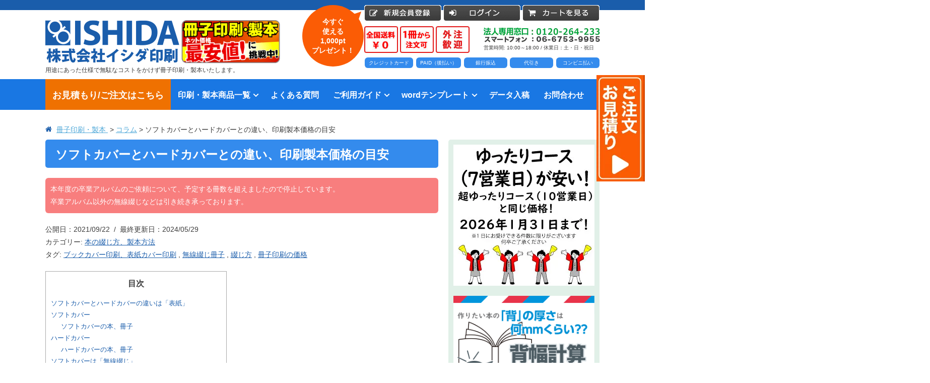

--- FILE ---
content_type: text/html; charset=UTF-8
request_url: https://www.lowcost-print.com/column/%E3%82%BD%E3%83%95%E3%83%88%E3%82%AB%E3%83%90%E3%83%BC%E3%81%A8%E3%81%AF%EF%BC%9F%E3%83%8F%E3%83%BC%E3%83%89%E3%82%AB%E3%83%90%E3%83%BC%E3%81%A8%E3%81%AE%E9%81%95%E3%81%84%E3%80%81%E5%8D%B0%E5%88%B7/
body_size: 28818
content:
<!DOCTYPE html>
<html lang="ja" id="pageTop" prefix="og: http://ogp.me/ns#">
<head>
<meta charset="UTF-8" />
<meta http-equiv="X-UA-Compatible" content="IE=edge"/>
<meta name="viewport" content="width=device-width, initial-scale=1">
<meta name="msvalidate.01" content="F6392CD7EFAE54DECE7C1B34CC8D4106" />
		<meta property="og:url" content="https://www.lowcost-print.com/column/%e3%82%bd%e3%83%95%e3%83%88%e3%82%ab%e3%83%90%e3%83%bc%e3%81%a8%e3%81%af%ef%bc%9f%e3%83%8f%e3%83%bc%e3%83%89%e3%82%ab%e3%83%90%e3%83%bc%e3%81%a8%e3%81%ae%e9%81%95%e3%81%84%e3%80%81%e5%8d%b0%e5%88%b7/" />
		<meta property="og:type" content="article" />
	<meta property="og:title" content="ソフトカバーとハードカバーとの違い、印刷製本価格の目安" />
	<meta property="og:description" content="ソフトカバー（無線綴じ）は、柔らかい紙が表紙の本のことです。ハードカバーとの違いは、表紙の作り方の違いです。ソフトカバーはハードカバーに比べるとシンプルな作りで、制作費を格段に安く抑えることができます。" />
	<meta property="og:site_name" content="株式会社イシダ印刷" />
	<meta property="og:image" content="https://www.lowcost-print.com/wp-content/uploads/2021/09/bea1cf9a3605d4c4105ad246c945c5fd.png" />
	<meta name="twitter:card" content="summary_large_image">
	<meta name="twitter:site" content="@lowcostprintcom">
	<meta name="twitter:creator" content="@lowcostprintcom">
	<meta name="twitter:image" content="https://www.lowcost-print.com/wp-content/uploads/2021/09/bea1cf9a3605d4c4105ad246c945c5fd.png"/>
	<meta property="fb:app_id" content="686226871573136">
<title>ソフトカバーとハードカバーとの違い、印刷製本価格の目安 | イシダ印刷</title>
<link rel="alternate" type="application/rss+xml" title="RSS" href="https://www.lowcost-print.com/column-cat/feed/" />
<!--[if lt IE 9]>
<script src="https://www.lowcost-print.com/wp-content/themes/mod/js/html5.js" type="text/javascript"></script>
<![endif]-->
<meta name='robots' content='max-image-preview:large' />
	<style>img:is([sizes="auto" i], [sizes^="auto," i]) { contain-intrinsic-size: 3000px 1500px }</style>
	<link rel='dns-prefetch' href='//use.fontawesome.com' />
<link rel='dns-prefetch' href='//cdn.jsdelivr.net' />
<link rel='dns-prefetch' href='//unpkg.com' />
<style id='classic-theme-styles-inline-css' type='text/css'>
/*! This file is auto-generated */
.wp-block-button__link{color:#fff;background-color:#32373c;border-radius:9999px;box-shadow:none;text-decoration:none;padding:calc(.667em + 2px) calc(1.333em + 2px);font-size:1.125em}.wp-block-file__button{background:#32373c;color:#fff;text-decoration:none}
</style>
<style id='global-styles-inline-css' type='text/css'>
:root{--wp--preset--aspect-ratio--square: 1;--wp--preset--aspect-ratio--4-3: 4/3;--wp--preset--aspect-ratio--3-4: 3/4;--wp--preset--aspect-ratio--3-2: 3/2;--wp--preset--aspect-ratio--2-3: 2/3;--wp--preset--aspect-ratio--16-9: 16/9;--wp--preset--aspect-ratio--9-16: 9/16;--wp--preset--color--black: #000000;--wp--preset--color--cyan-bluish-gray: #abb8c3;--wp--preset--color--white: #ffffff;--wp--preset--color--pale-pink: #f78da7;--wp--preset--color--vivid-red: #cf2e2e;--wp--preset--color--luminous-vivid-orange: #ff6900;--wp--preset--color--luminous-vivid-amber: #fcb900;--wp--preset--color--light-green-cyan: #7bdcb5;--wp--preset--color--vivid-green-cyan: #00d084;--wp--preset--color--pale-cyan-blue: #8ed1fc;--wp--preset--color--vivid-cyan-blue: #0693e3;--wp--preset--color--vivid-purple: #9b51e0;--wp--preset--gradient--vivid-cyan-blue-to-vivid-purple: linear-gradient(135deg,rgba(6,147,227,1) 0%,rgb(155,81,224) 100%);--wp--preset--gradient--light-green-cyan-to-vivid-green-cyan: linear-gradient(135deg,rgb(122,220,180) 0%,rgb(0,208,130) 100%);--wp--preset--gradient--luminous-vivid-amber-to-luminous-vivid-orange: linear-gradient(135deg,rgba(252,185,0,1) 0%,rgba(255,105,0,1) 100%);--wp--preset--gradient--luminous-vivid-orange-to-vivid-red: linear-gradient(135deg,rgba(255,105,0,1) 0%,rgb(207,46,46) 100%);--wp--preset--gradient--very-light-gray-to-cyan-bluish-gray: linear-gradient(135deg,rgb(238,238,238) 0%,rgb(169,184,195) 100%);--wp--preset--gradient--cool-to-warm-spectrum: linear-gradient(135deg,rgb(74,234,220) 0%,rgb(151,120,209) 20%,rgb(207,42,186) 40%,rgb(238,44,130) 60%,rgb(251,105,98) 80%,rgb(254,248,76) 100%);--wp--preset--gradient--blush-light-purple: linear-gradient(135deg,rgb(255,206,236) 0%,rgb(152,150,240) 100%);--wp--preset--gradient--blush-bordeaux: linear-gradient(135deg,rgb(254,205,165) 0%,rgb(254,45,45) 50%,rgb(107,0,62) 100%);--wp--preset--gradient--luminous-dusk: linear-gradient(135deg,rgb(255,203,112) 0%,rgb(199,81,192) 50%,rgb(65,88,208) 100%);--wp--preset--gradient--pale-ocean: linear-gradient(135deg,rgb(255,245,203) 0%,rgb(182,227,212) 50%,rgb(51,167,181) 100%);--wp--preset--gradient--electric-grass: linear-gradient(135deg,rgb(202,248,128) 0%,rgb(113,206,126) 100%);--wp--preset--gradient--midnight: linear-gradient(135deg,rgb(2,3,129) 0%,rgb(40,116,252) 100%);--wp--preset--font-size--small: 13px;--wp--preset--font-size--medium: 20px;--wp--preset--font-size--large: 36px;--wp--preset--font-size--x-large: 42px;--wp--preset--spacing--20: 0.44rem;--wp--preset--spacing--30: 0.67rem;--wp--preset--spacing--40: 1rem;--wp--preset--spacing--50: 1.5rem;--wp--preset--spacing--60: 2.25rem;--wp--preset--spacing--70: 3.38rem;--wp--preset--spacing--80: 5.06rem;--wp--preset--shadow--natural: 6px 6px 9px rgba(0, 0, 0, 0.2);--wp--preset--shadow--deep: 12px 12px 50px rgba(0, 0, 0, 0.4);--wp--preset--shadow--sharp: 6px 6px 0px rgba(0, 0, 0, 0.2);--wp--preset--shadow--outlined: 6px 6px 0px -3px rgba(255, 255, 255, 1), 6px 6px rgba(0, 0, 0, 1);--wp--preset--shadow--crisp: 6px 6px 0px rgba(0, 0, 0, 1);}:where(.is-layout-flex){gap: 0.5em;}:where(.is-layout-grid){gap: 0.5em;}body .is-layout-flex{display: flex;}.is-layout-flex{flex-wrap: wrap;align-items: center;}.is-layout-flex > :is(*, div){margin: 0;}body .is-layout-grid{display: grid;}.is-layout-grid > :is(*, div){margin: 0;}:where(.wp-block-columns.is-layout-flex){gap: 2em;}:where(.wp-block-columns.is-layout-grid){gap: 2em;}:where(.wp-block-post-template.is-layout-flex){gap: 1.25em;}:where(.wp-block-post-template.is-layout-grid){gap: 1.25em;}.has-black-color{color: var(--wp--preset--color--black) !important;}.has-cyan-bluish-gray-color{color: var(--wp--preset--color--cyan-bluish-gray) !important;}.has-white-color{color: var(--wp--preset--color--white) !important;}.has-pale-pink-color{color: var(--wp--preset--color--pale-pink) !important;}.has-vivid-red-color{color: var(--wp--preset--color--vivid-red) !important;}.has-luminous-vivid-orange-color{color: var(--wp--preset--color--luminous-vivid-orange) !important;}.has-luminous-vivid-amber-color{color: var(--wp--preset--color--luminous-vivid-amber) !important;}.has-light-green-cyan-color{color: var(--wp--preset--color--light-green-cyan) !important;}.has-vivid-green-cyan-color{color: var(--wp--preset--color--vivid-green-cyan) !important;}.has-pale-cyan-blue-color{color: var(--wp--preset--color--pale-cyan-blue) !important;}.has-vivid-cyan-blue-color{color: var(--wp--preset--color--vivid-cyan-blue) !important;}.has-vivid-purple-color{color: var(--wp--preset--color--vivid-purple) !important;}.has-black-background-color{background-color: var(--wp--preset--color--black) !important;}.has-cyan-bluish-gray-background-color{background-color: var(--wp--preset--color--cyan-bluish-gray) !important;}.has-white-background-color{background-color: var(--wp--preset--color--white) !important;}.has-pale-pink-background-color{background-color: var(--wp--preset--color--pale-pink) !important;}.has-vivid-red-background-color{background-color: var(--wp--preset--color--vivid-red) !important;}.has-luminous-vivid-orange-background-color{background-color: var(--wp--preset--color--luminous-vivid-orange) !important;}.has-luminous-vivid-amber-background-color{background-color: var(--wp--preset--color--luminous-vivid-amber) !important;}.has-light-green-cyan-background-color{background-color: var(--wp--preset--color--light-green-cyan) !important;}.has-vivid-green-cyan-background-color{background-color: var(--wp--preset--color--vivid-green-cyan) !important;}.has-pale-cyan-blue-background-color{background-color: var(--wp--preset--color--pale-cyan-blue) !important;}.has-vivid-cyan-blue-background-color{background-color: var(--wp--preset--color--vivid-cyan-blue) !important;}.has-vivid-purple-background-color{background-color: var(--wp--preset--color--vivid-purple) !important;}.has-black-border-color{border-color: var(--wp--preset--color--black) !important;}.has-cyan-bluish-gray-border-color{border-color: var(--wp--preset--color--cyan-bluish-gray) !important;}.has-white-border-color{border-color: var(--wp--preset--color--white) !important;}.has-pale-pink-border-color{border-color: var(--wp--preset--color--pale-pink) !important;}.has-vivid-red-border-color{border-color: var(--wp--preset--color--vivid-red) !important;}.has-luminous-vivid-orange-border-color{border-color: var(--wp--preset--color--luminous-vivid-orange) !important;}.has-luminous-vivid-amber-border-color{border-color: var(--wp--preset--color--luminous-vivid-amber) !important;}.has-light-green-cyan-border-color{border-color: var(--wp--preset--color--light-green-cyan) !important;}.has-vivid-green-cyan-border-color{border-color: var(--wp--preset--color--vivid-green-cyan) !important;}.has-pale-cyan-blue-border-color{border-color: var(--wp--preset--color--pale-cyan-blue) !important;}.has-vivid-cyan-blue-border-color{border-color: var(--wp--preset--color--vivid-cyan-blue) !important;}.has-vivid-purple-border-color{border-color: var(--wp--preset--color--vivid-purple) !important;}.has-vivid-cyan-blue-to-vivid-purple-gradient-background{background: var(--wp--preset--gradient--vivid-cyan-blue-to-vivid-purple) !important;}.has-light-green-cyan-to-vivid-green-cyan-gradient-background{background: var(--wp--preset--gradient--light-green-cyan-to-vivid-green-cyan) !important;}.has-luminous-vivid-amber-to-luminous-vivid-orange-gradient-background{background: var(--wp--preset--gradient--luminous-vivid-amber-to-luminous-vivid-orange) !important;}.has-luminous-vivid-orange-to-vivid-red-gradient-background{background: var(--wp--preset--gradient--luminous-vivid-orange-to-vivid-red) !important;}.has-very-light-gray-to-cyan-bluish-gray-gradient-background{background: var(--wp--preset--gradient--very-light-gray-to-cyan-bluish-gray) !important;}.has-cool-to-warm-spectrum-gradient-background{background: var(--wp--preset--gradient--cool-to-warm-spectrum) !important;}.has-blush-light-purple-gradient-background{background: var(--wp--preset--gradient--blush-light-purple) !important;}.has-blush-bordeaux-gradient-background{background: var(--wp--preset--gradient--blush-bordeaux) !important;}.has-luminous-dusk-gradient-background{background: var(--wp--preset--gradient--luminous-dusk) !important;}.has-pale-ocean-gradient-background{background: var(--wp--preset--gradient--pale-ocean) !important;}.has-electric-grass-gradient-background{background: var(--wp--preset--gradient--electric-grass) !important;}.has-midnight-gradient-background{background: var(--wp--preset--gradient--midnight) !important;}.has-small-font-size{font-size: var(--wp--preset--font-size--small) !important;}.has-medium-font-size{font-size: var(--wp--preset--font-size--medium) !important;}.has-large-font-size{font-size: var(--wp--preset--font-size--large) !important;}.has-x-large-font-size{font-size: var(--wp--preset--font-size--x-large) !important;}
:where(.wp-block-post-template.is-layout-flex){gap: 1.25em;}:where(.wp-block-post-template.is-layout-grid){gap: 1.25em;}
:where(.wp-block-columns.is-layout-flex){gap: 2em;}:where(.wp-block-columns.is-layout-grid){gap: 2em;}
:root :where(.wp-block-pullquote){font-size: 1.5em;line-height: 1.6;}
</style>
<link rel='stylesheet' id='wpo_min-header-0-css' href='https://www.lowcost-print.com/wp-content/cache/wpo-minify/1768027948/assets/wpo-minify-header-9594656e.min.css' type='text/css' media='all' />
<link rel='stylesheet' id='modal-video.min.css-css' href='https://unpkg.com/modal-video@latest/css/modal-video.min.css' type='text/css' media='all' />
<script type="text/javascript" src="https://www.lowcost-print.com/wp-content/themes/mod/js/jquery-1.10.2.min.js" id="jquery-js"></script>
<link rel="https://api.w.org/" href="https://www.lowcost-print.com/wp-json/" /><link rel="canonical" href="https://www.lowcost-print.com/column/%e3%82%bd%e3%83%95%e3%83%88%e3%82%ab%e3%83%90%e3%83%bc%e3%81%a8%e3%81%af%ef%bc%9f%e3%83%8f%e3%83%bc%e3%83%89%e3%82%ab%e3%83%90%e3%83%bc%e3%81%a8%e3%81%ae%e9%81%95%e3%81%84%e3%80%81%e5%8d%b0%e5%88%b7/" />
<link rel='shortlink' href='https://www.lowcost-print.com/?p=23088' />
<link rel="alternate" title="oEmbed (JSON)" type="application/json+oembed" href="https://www.lowcost-print.com/wp-json/oembed/1.0/embed?url=https%3A%2F%2Fwww.lowcost-print.com%2Fcolumn%2F%25e3%2582%25bd%25e3%2583%2595%25e3%2583%2588%25e3%2582%25ab%25e3%2583%2590%25e3%2583%25bc%25e3%2581%25a8%25e3%2581%25af%25ef%25bc%259f%25e3%2583%258f%25e3%2583%25bc%25e3%2583%2589%25e3%2582%25ab%25e3%2583%2590%25e3%2583%25bc%25e3%2581%25a8%25e3%2581%25ae%25e9%2581%2595%25e3%2581%2584%25e3%2580%2581%25e5%258d%25b0%25e5%2588%25b7%2F" />
<link rel="alternate" title="oEmbed (XML)" type="text/xml+oembed" href="https://www.lowcost-print.com/wp-json/oembed/1.0/embed?url=https%3A%2F%2Fwww.lowcost-print.com%2Fcolumn%2F%25e3%2582%25bd%25e3%2583%2595%25e3%2583%2588%25e3%2582%25ab%25e3%2583%2590%25e3%2583%25bc%25e3%2581%25a8%25e3%2581%25af%25ef%25bc%259f%25e3%2583%258f%25e3%2583%25bc%25e3%2583%2589%25e3%2582%25ab%25e3%2583%2590%25e3%2583%25bc%25e3%2581%25a8%25e3%2581%25ae%25e9%2581%2595%25e3%2581%2584%25e3%2580%2581%25e5%258d%25b0%25e5%2588%25b7%2F&#038;format=xml" />

<script>
!function(f,b,e,v,n,t,s){if(f.fbq)return;n=f.fbq=function(){n.callMethod?
n.callMethod.apply(n,arguments):n.queue.push(arguments)};if(!f._fbq)f._fbq=n;
n.push=n;n.loaded=!0;n.version='2.0';n.queue=[];t=b.createElement(e);t.async=!0;
t.src=v;s=b.getElementsByTagName(e)[0];s.parentNode.insertBefore(t,s)}(window,
document,'script','//connect.facebook.net/en_US/fbevents.js');
fbq('init', '1651584675116099');
fbq('track', "PageView");
</script>


<script>(function(w,d,s,l,i){w[l]=w[l]||[];w[l].push({'gtm.start':
new Date().getTime(),event:'gtm.js'});var f=d.getElementsByTagName(s)[0],
j=d.createElement(s),dl=l!='dataLayer'?'&l='+l:'';j.async=true;j.src=
'https://www.googletagmanager.com/gtm.js?id='+i+dl;f.parentNode.insertBefore(j,f);
})(window,document,'script','dataLayer','GTM-MRK9QSL');</script>


<!-- favicon -->
<link rel="shortcut icon" href="https://www.lowcost-print.com/wp-content/themes/mod/imgs/favicons/pc/favicon.ico"/>
<meta name="msapplication-square70x70logo" content="https://www.lowcost-print.com/wp-content/themes/mod/imgs/favicons/sp/site-tile-70x70.png">
<meta name="msapplication-square150x150logo" content="https://www.lowcost-print.com/wp-content/themes/mod/imgs/favicons/sp/site-tile-150x150.png">
<meta name="msapplication-wide310x150logo" content="https://www.lowcost-print.com/wp-content/themes/mod/imgs/favicons/sp/site-tile-310x150.png">
<meta name="msapplication-square310x310logo" content="https://www.lowcost-print.com/wp-content/themes/mod/imgs/favicons/sp/site-tile-310x310.png">
<meta name="msapplication-TileColor" content="#0078D7">
<link rel="shortcut icon" type="image/vnd.microsoft.icon" href="https://www.lowcost-print.com/wp-content/themes/mod/imgs/favicons/sp/favicon.ico">
<link rel="icon" type="image/vnd.microsoft.icon" href="https://www.lowcost-print.com/wp-content/themes/mod/imgs/favicons/sp/favicon.ico">
<link rel="apple-touch-icon" sizes="57x57" href="https://www.lowcost-print.com/wp-content/themes/mod/imgs/favicons/sp/apple-touch-icon-57x57.png">
<link rel="apple-touch-icon" sizes="60x60" href="https://www.lowcost-print.com/wp-content/themes/mod/imgs/favicons/sp/apple-touch-icon-60x60.png">
<link rel="apple-touch-icon" sizes="72x72" href="https://www.lowcost-print.com/wp-content/themes/mod/imgs/favicons/sp/apple-touch-icon-72x72.png">
<link rel="apple-touch-icon" sizes="76x76" href="https://www.lowcost-print.com/wp-content/themes/mod/imgs/favicons/sp/apple-touch-icon-76x76.png">
<link rel="apple-touch-icon" sizes="114x114" href="https://www.lowcost-print.com/wp-content/themes/mod/imgs/favicons/sp/apple-touch-icon-114x114.png">
<link rel="apple-touch-icon" sizes="120x120" href="https://www.lowcost-print.com/wp-content/themes/mod/imgs/favicons/sp/apple-touch-icon-120x120.png">
<link rel="apple-touch-icon" sizes="144x144" href="https://www.lowcost-print.com/wp-content/themes/mod/imgs/favicons/sp/apple-touch-icon-144x144.png">
<link rel="apple-touch-icon" sizes="152x152" href="https://www.lowcost-print.com/wp-content/themes/mod/imgs/favicons/sp/apple-touch-icon-152x152.png">
<link rel="apple-touch-icon" sizes="180x180" href="https://www.lowcost-print.com/wp-content/themes/mod/imgs/favicons/sp/apple-touch-icon-180x180.png">
<link rel="icon" type="image/png" sizes="36x36" href="https://www.lowcost-print.com/wp-content/themes/mod/imgs/favicons/sp/android-chrome-36x36.png">
<link rel="icon" type="image/png" sizes="48x48" href="https://www.lowcost-print.com/wp-content/themes/mod/imgs/favicons/sp/android-chrome-48x48.png">
<link rel="icon" type="image/png" sizes="72x72" href="https://www.lowcost-print.com/wp-content/themes/mod/imgs/favicons/sp/android-chrome-72x72.png">
<link rel="icon" type="image/png" sizes="96x96" href="https://www.lowcost-print.com/wp-content/themes/mod/imgs/favicons/sp/android-chrome-96x96.png">
<link rel="icon" type="image/png" sizes="128x128" href="https://www.lowcost-print.com/wp-content/themes/mod/imgs/favicons/sp/android-chrome-128x128.png">
<link rel="icon" type="image/png" sizes="144x144" href="https://www.lowcost-print.com/wp-content/themes/mod/imgs/favicons/sp/android-chrome-144x144.png">
<link rel="icon" type="image/png" sizes="152x152" href="https://www.lowcost-print.com/wp-content/themes/mod/imgs/favicons/sp/android-chrome-152x152.png">
<link rel="icon" type="image/png" sizes="192x192" href="https://www.lowcost-print.com/wp-content/themes/mod/imgs/favicons/sp/android-chrome-192x192.png">
<link rel="icon" type="image/png" sizes="256x256" href="https://www.lowcost-print.com/wp-content/themes/mod/imgs/favicons/sp/android-chrome-256x256.png">
<link rel="icon" type="image/png" sizes="384x384" href="https://www.lowcost-print.com/wp-content/themes/mod/imgs/favicons/sp/android-chrome-384x384.png">
<link rel="icon" type="image/png" sizes="512x512" href="https://www.lowcost-print.com/wp-content/themes/mod/imgs/favicons/sp/android-chrome-512x512.png">
<link rel="icon" type="image/png" sizes="36x36" href="https://www.lowcost-print.com/wp-content/themes/mod/imgs/favicons/sp/icon-36x36.png">
<link rel="icon" type="image/png" sizes="48x48" href="https://www.lowcost-print.com/wp-content/themes/mod/imgs/favicons/sp/icon-48x48.png">
<link rel="icon" type="image/png" sizes="72x72" href="https://www.lowcost-print.com/wp-content/themes/mod/imgs/favicons/sp/icon-72x72.png">
<link rel="icon" type="image/png" sizes="96x96" href="https://www.lowcost-print.com/wp-content/themes/mod/imgs/favicons/sp/icon-96x96.png">
<link rel="icon" type="image/png" sizes="128x128" href="https://www.lowcost-print.com/wp-content/themes/mod/imgs/favicons/sp/icon-128x128.png">
<link rel="icon" type="image/png" sizes="144x144" href="https://www.lowcost-print.com/wp-content/themes/mod/imgs/favicons/sp/icon-144x144.png">
<link rel="icon" type="image/png" sizes="152x152" href="https://www.lowcost-print.com/wp-content/themes/mod/imgs/favicons/sp/icon-152x152.png">
<link rel="icon" type="image/png" sizes="160x160" href="https://www.lowcost-print.com/wp-content/themes/mod/imgs/favicons/sp/icon-160x160.png">
<link rel="icon" type="image/png" sizes="192x192" href="https://www.lowcost-print.com/wp-content/themes/mod/imgs/favicons/sp/icon-192x192.png">
<link rel="icon" type="image/png" sizes="196x196" href="https://www.lowcost-print.com/wp-content/themes/mod/imgs/favicons/sp/icon-196x196.png">
<link rel="icon" type="image/png" sizes="256x256" href="https://www.lowcost-print.com/wp-content/themes/mod/imgs/favicons/sp/icon-256x256.png">
<link rel="icon" type="image/png" sizes="384x384" href="https://www.lowcost-print.com/wp-content/themes/mod/imgs/favicons/sp/icon-384x384.png">
<link rel="icon" type="image/png" sizes="512x512" href="https://www.lowcost-print.com/wp-content/themes/mod/imgs/favicons/sp/icon-512x512.png">
<link rel="icon" type="image/png" sizes="16x16" href="https://www.lowcost-print.com/wp-content/themes/mod/imgs/favicons/sp/icon-16x16.png">
<link rel="icon" type="image/png" sizes="24x24" href="https://www.lowcost-print.com/wp-content/themes/mod/imgs/favicons/sp/icon-24x24.png">
<link rel="icon" type="image/png" sizes="32x32" href="https://www.lowcost-print.com/wp-content/themes/mod/imgs/favicons/sp/icon-32x32.png">
<link rel="manifest" href="https://www.lowcost-print.com/wp-content/themes/mod/imgs/favicons/sp/manifest.json">


	<script src="//statics.a8.net/a8sales/a8sales.js"></script>
	<script src="//statics.a8.net/a8sales/a8crossDomain.js"></script>

<script>(function(w,d,t,r,u){var f,n,i;w[u]=w[u]||[],f=function(){var o={ti:"187117771", enableAutoSpaTracking: true};o.q=w[u],w[u]=new UET(o),w[u].push("pageLoad")},n=d.createElement(t),n.src=r,n.async=1,n.onload=n.onreadystatechange=function(){var s=this.readyState;s&&s!=="loaded"&&s!=="complete"||(f(),n.onload=n.onreadystatechange=null)},i=d.getElementsByTagName(t)[0],i.parentNode.insertBefore(n,i)})(window,document,"script","//bat.bing.com/bat.js","uetq");</script>
</head>

<body id="" class="wp-singular column-template-default single single-column postid-23088 wp-theme-mod">
	<div class="fix_obi left" style="display: none;"></div><div class="fix_obi right"></div>

	<noscript><iframe src="https://www.googletagmanager.com/ns.html?id=GTM-MRK9QSL" height="0" width="0" style="display:none;visibility:hidden"></iframe></noscript>
	<noscript><img height="1" width="1" style="display:none" src="https://www.facebook.com/tr?id=1651584675116099&ev=PageView&noscript=1" /></noscript>

<div id="fb-root"></div>
<script>(function(d, s, id) {
  var js, fjs = d.getElementsByTagName(s)[0];
  if (d.getElementById(id)) return;
  js = d.createElement(s); js.id = id;
  js.src = "//connect.facebook.net/ja_JP/sdk.js#xfbml=1&version=v2.8&appId=248356785290764";
  fjs.parentNode.insertBefore(js, fjs);
}(document, 'script', 'facebook-jssdk'));</script>
<!-- header start/ -->
<header>
	<div class="header_wrapper">
		<h1 id="header-logo">
			<a href="https://www.lowcost-print.com/" title="冊子印刷 製本のイシダ印刷｜全国送料無料" rel="home"><img src="https://www.lowcost-print.com/wp-content/themes/mod/imgs/logo.png" alt="株式会社イシダ印刷"></a>
			<img src="https://www.lowcost-print.com/wp-content/themes/mod/imgs/saiyasune_bunner.png" alt="イシダ印刷は冊子印刷・製本の最安値に挑戦中です！" height="86" class="pc_only">
			<span>用途にあった仕様で無駄なコストをかけず冊子印刷・製本いたします。</span>
		</h1>
		<div id="header-bar">
			<ul class="function">
							<li id="register"><a href="https://www.lowcost-print.com/usces-member/?usces_page=newmember"><img class="imgChange  btn_hover" src="https://www.lowcost-print.com/wp-content/themes/mod/imgs/func_register_pc.png" alt="会員登録はこちら">
				</a></li>
				<li id="login"><a href="https://www.lowcost-print.com/usces-member/?page=login"><img class="imgChange btn_hover" src="https://www.lowcost-print.com/wp-content/themes/mod/imgs/func_login_pc.png" alt="ログイン"></a></li>
							<li id="tocart">
					<a href="https://www.lowcost-print.com/usces-cart"><img class="imgChange btn_hover" src="https://www.lowcost-print.com/wp-content/themes/mod/imgs/func_tocart_pc.png" alt="カートを見る"></a>
				</li>
				<li  id="nav-toggle">MENU</li>
			</ul>
		</div>
		<div id="header-middle">
			<p class="point">
				<img src="https://www.lowcost-print.com/wp-content/themes/mod/imgs/point01.jpg" alt="冊子印刷・製本の送料は全国無料です">
				<img src="https://www.lowcost-print.com/wp-content/themes/mod/imgs/point02.jpg" alt="冊子印刷・製本の注文は1冊から注文できます">
				<img src="https://www.lowcost-print.com/wp-content/themes/mod/imgs/point03.jpg" alt="冊子印刷・製本の外注も歓迎しております">
			</p>
			<p class="freedial">
				<img class="header_phoneto" src="https://www.lowcost-print.com/wp-content/themes/mod/imgs/freedial_ve2.webp" alt="フリーダイヤル：0120-264-233"><br>営業時間: 10:00～18:00 / 休業日：土・日・祝日</p>
            <p class="header_payment">
                <span>クレジットカード</span>
                <span>PAID（後払い）</span>
                <span>銀行振込</span>
                <span>代引き</span>
                <span>コンビニ払い</span>
            </p>
		</div>
				<div class="newMemberNotice">
			<p>今すぐ<br />
使える<br />
1,000pt<br />
プレゼント！</p>
		</div>
			</div>
	<style>
	@media screen and (min-width: 768px){
		.estimateNav a{background: #ef7101;font-weight:700;}
		.estimateNav a:hover{background: #fb5c07;}
		nav#gnav ul li a.navFontMin{letter-space:-.3em;font-size:1.15em;font-weight:700;}
	}
	</style>
	<nav id="gnav">
		<ul>
			<li class="estimateNav"><a href="https://www.lowcost-print.com/sasshi-seihon/custom/">お見積もり/ご注文はこちら</a></li>
			<li class="menu-item-has-children">
				<a href="https://www.lowcost-print.com/use/" class="openTrigger navFontMin">印刷・製本商品一覧</a>
				<ul class="sub-menu products">
																							<li class="parent_tax">
								<a href="https://www.lowcost-print.com/product-cat/schools-and-educational-facilities/">学校・大学、各種スクール</a>
								<ul class="">
																																						<li><a href="https://www.lowcost-print.com/product/text/">教材・テキスト</a></li>
																													<li><a href="https://www.lowcost-print.com/product/thesis/">論文・論文集</a></li>
																													<li><a href="https://www.lowcost-print.com/product/memorial/">記念誌</a></li>
																													<li><a href="https://www.lowcost-print.com/product/pamphlet/">カタログ、パンフレット</a></li>
																													<li><a href="https://www.lowcost-print.com/product/haiku/">文集・詩集</a></li>
																													<li><a href="https://www.lowcost-print.com/product/album/">卒園アルバム、卒業アルバム</a></li>
																			
								</ul>
							</li>
													<li class="parent_tax">
								<a href="https://www.lowcost-print.com/product-cat/corporations-and-organizations/">法人・各種団体</a>
								<ul class="">
																																						<li><a href="https://www.lowcost-print.com/product/report/">報告書・資料・会報</a></li>
																													<li><a href="https://www.lowcost-print.com/product/memorial/">記念誌</a></li>
																													<li><a href="https://www.lowcost-print.com/product/pamphlet/">カタログ、パンフレット</a></li>
																													<li><a href="https://www.lowcost-print.com/product/manual/">マニュアル・説明書</a></li>
																													<li><a href="https://www.lowcost-print.com/product/religiousbook/">宗教書</a></li>
																			
								</ul>
							</li>
													<li class="parent_tax">
								<a href="https://www.lowcost-print.com/product-cat/publishing/">出版社</a>
								<ul class="">
																																						<li><a href="https://www.lowcost-print.com/product/text/">教材・テキスト</a></li>
																													<li><a href="https://www.lowcost-print.com/product/photobook/">写真集・作品集</a></li>
																													<li><a href="https://www.lowcost-print.com/product/essay/">自費出版・小説</a></li>
																													<li><a href="https://www.lowcost-print.com/product/literacy/">文芸誌</a></li>
																													<li><a href="https://www.lowcost-print.com/product/haiku/">文集・詩集</a></li>
																													<li><a href="https://www.lowcost-print.com/product/religiousbook/">宗教書</a></li>
																													<li><a href="https://www.lowcost-print.com/product/self_history/">自分史</a></li>
																			
								</ul>
							</li>
													<li class="parent_tax">
								<a href="https://www.lowcost-print.com/product-cat/printing-company/">印刷会社</a>
								<ul class="">
																																						<li><a href="https://www.lowcost-print.com/product/text/">教材・テキスト</a></li>
																													<li><a href="https://www.lowcost-print.com/product/report/">報告書・資料・会報</a></li>
																													<li><a href="https://www.lowcost-print.com/product/thesis/">論文・論文集</a></li>
																													<li><a href="https://www.lowcost-print.com/product/memorial/">記念誌</a></li>
																													<li><a href="https://www.lowcost-print.com/product/pamphlet/">カタログ、パンフレット</a></li>
																													<li><a href="https://www.lowcost-print.com/product/manual/">マニュアル・説明書</a></li>
																													<li><a href="https://www.lowcost-print.com/product/essay/">自費出版・小説</a></li>
																			
								</ul>
							</li>
													<li class="parent_tax">
								<a href="https://www.lowcost-print.com/product-cat/individual-and-circle/">個人・サークル</a>
								<ul class="">
																																						<li><a href="https://www.lowcost-print.com/product/photobook/">写真集・作品集</a></li>
																													<li><a href="https://www.lowcost-print.com/product/essay/">自費出版・小説</a></li>
																													<li><a href="https://www.lowcost-print.com/product/literacy/">文芸誌</a></li>
																													<li><a href="https://www.lowcost-print.com/product/haiku/">文集・詩集</a></li>
																													<li><a href="https://www.lowcost-print.com/product/self_history/">自分史</a></li>
																													<li><a href="https://www.lowcost-print.com/product/album/">卒園アルバム、卒業アルバム</a></li>
																			
								</ul>
							</li>
											
																	<li class="parent_tax">
								<a href="https://www.lowcost-print.com/guide/binding/">製本方法から選ぶ</a>
								<ul class="">
																	<li><a href="https://www.lowcost-print.com/product-bind/musentoji/">無線綴じ冊子</a></li>
																	<li><a href="https://www.lowcost-print.com/product-bind/nakatoji/">中綴じ冊子</a></li>
																	<li><a href="https://www.lowcost-print.com/product-bind/hiratoji/">平綴じ冊子</a></li>
																	<li><a href="https://www.lowcost-print.com/product-bind/ring/">リング製本</a></li>
																</ul>
							</li>
                    
                    <li class="parent_tax">
                        <a href="#" class="">印刷カラーから選ぶ</a>
                        <ul class="">
                            <li><a href="https://www.lowcost-print.com/frontcolor-papermonokuro/">表紙カラー/本文モノクロの冊子</a></li>
                            <li><a href="https://www.lowcost-print.com/monokuro/">モノクロ冊子</a></li>
                            <li><a href="https://www.lowcost-print.com/fullcolor/">フルカラー冊子</a></li>
                            <li><a href="https://www.lowcost-print.com/konzai/">本文のカラー・モノクロ混在印刷</a></li>
                        </ul>
                    </li>

                    <li class="parent_tax">
                        <a href="https://www.lowcost-print.com/options/" class="">オプション加工から選ぶ</a>
                        <ul class="">
                            <li><a href="https://www.lowcost-print.com/options/pp/">PP加工</a></li>
                            <li><a href="https://www.lowcost-print.com/options/cover_obi/">ブックカバー、帯</a></li>
                            <li><a href="https://www.lowcost-print.com/options/hakuosi/">箔押し</a></li>
                            <li><a href="https://www.lowcost-print.com/options/mikaeshi/">見返し加工</a></li>
                            <li><a href="https://www.lowcost-print.com/options/tobira/">扉</a></li>
                            <li><a href="https://www.lowcost-print.com/options/katasodeori/">片袖折り</a></li>
                            <li><a href="https://www.lowcost-print.com/options/anake/">穴あけ加工</a></li>
                        </ul>
                    </li>
					<li class="parent_tax">
					</li>
					<li class="parent_tax">
					</li>
				</ul>
			</li>
			<li><a href="https://www.lowcost-print.com/questions/" class=" navFontMin">よくある質問</a></li>
			<li class="menu-item-has-children">
				<a href="javascript:void(0);" class="openTrigger navFontMin">ご利用ガイド</a>
				<ul class="sub-menu guides products">
																							<li class="parent_tax">
								<a href="#" class="deactive">ご注文方法</a>
								<ul class="">
																																						<li><a href="https://www.lowcost-print.com/guide/deliverytime/">納期、送料</a></li>
																													<li><a href="https://www.lowcost-print.com/guide/flow/">ご注文からお届けまで</a></li>
																													<li><a href="https://www.lowcost-print.com/guide/payment/">お支払方法</a></li>
																													<li><a href="https://www.lowcost-print.com/guide/spec_change/">仕様変更のお手続き</a></li>
																													<li><a href="https://www.lowcost-print.com/guide/zosatsu/">増刷のご依頼</a></li>
																													<li><a href="https://www.lowcost-print.com/guide/cancel_return/">変更、キャンセル、返品・交換について</a></li>
																													<li><a href="https://www.lowcost-print.com/guide/about_point/">ポイントについて</a></li>
																			
								</ul>
							</li>
													<li class="parent_tax">
								<a href="#" class="deactive">冊子印刷について</a>
								<ul class="">
																																						<li><a href="https://www.lowcost-print.com/guide/paper/">取扱い用紙</a></li>
																													<li><a href="https://www.lowcost-print.com/guide/binding/">製本方法 綴じ方の種類</a></li>
																													<li><a href="https://www.lowcost-print.com/guide/%e5%86%8a%e5%ad%90%e5%8d%b0%e5%88%b7-%e5%af%be%e5%bf%9c%e3%82%b5%e3%82%a4%e3%82%ba/">冊子印刷 対応サイズ</a></li>
																													<li><a href="https://www.lowcost-print.com/guide/options/">オプション加工</a></li>
																													<li><a href="https://www.lowcost-print.com/guide/tameshizuri/">試し刷り</a></li>
																													<li><a href="https://www.lowcost-print.com/guide/free-cover-data-creation-service/">表紙データ無料作成サービス</a></li>
																													<li><a href="https://www.lowcost-print.com/guide/%e3%83%87%e3%83%bc%e3%82%bf%e4%bf%ae%e6%ad%a3%e3%82%b5%e3%83%bc%e3%83%93%e3%82%b9/">データ修正サービス</a></li>
																													<li><a href="https://www.lowcost-print.com/guide/%e3%82%aa%e3%83%95%e3%82%bb%e3%83%83%e3%83%88%e5%8d%b0%e5%88%b7%e3%80%81%e3%82%aa%e3%83%b3%e3%83%87%e3%83%9e%e3%83%b3%e3%83%89%e5%8d%b0%e5%88%b7%e3%81%ab%e3%81%a4%e3%81%84%e3%81%a6/">オフセット印刷、オンデマンド印刷について</a></li>
																			
								</ul>
							</li>
													<li class="parent_tax">
								<a href="#" class="deactive">入稿方法</a>
								<ul class="">
																																						<li><a href="https://www.lowcost-print.com/guide/sehaba/">背幅計算ツール</a></li>
																													<li><a href="https://www.lowcost-print.com/guide/booklet-and-bookbinding/">WEB入稿ガイド｜データ作成チェックリスト</a></li>
																													<li><a href="https://www.lowcost-print.com/guide/compatible_software/">対応アプリケーション、ファイル形式</a></li>
																			
								</ul>
							</li>
						                                        <li class="parent_tax">
                        <a href="#" class="deactive">データ作成注意点</a>
                        <ul class="">
                            <li><a href="https://www.lowcost-print.com/guide/create_data/#musen">無線綴じ冊子</a></li>
                            <li><a href="https://www.lowcost-print.com/guide/create_data/#naka">中綴じ冊子</a></li>
                            <li><a href="https://www.lowcost-print.com/guide/create_data/#hira">平綴じ冊子</a></li>
                            <li><a href="https://www.lowcost-print.com/guide/create_data/#ring">リング製本</a></li>
                            <li><a href="https://www.lowcost-print.com/guide/sebyoshi_data/">背表紙（無線綴じ冊子）</a></li>
                            <li><a href="https://www.lowcost-print.com/options/cover_obi/#notice">ブックカバー、帯</a></li>
                            <li><a href="https://www.lowcost-print.com/options/hakuosi/#notice">箔押し</a></li>
                            <li><a href="https://www.lowcost-print.com/guide/uploading_pdf/">PDF入稿ガイド（word）</a></li>
                        </ul>
                    </li>
                    <li class="parent_tax">
                        <ul class=""></ul>
                    </li>
				</ul>
			</li>

			<li class="menu-item-has-children">
				<a href="javascript:void(0)" class="openTrigger navFontMin">wordテンプレート</a>
				<ul class="sub-menu">
					<li><a href="https://www.lowcost-print.com/guide/template/">テンプレートダウンロード</a></li>
					<li><a href="https://www.lowcost-print.com/guide/word_basic_operation/">Word入力時の前提知識・注意事項</a></li>
					<li><a href="https://www.lowcost-print.com/guide/open_template/">テンプレートを開く</a></li>
					<li><a href="https://www.lowcost-print.com/guide/maetsuke/">前付について</a></li>
					<li><a href="https://www.lowcost-print.com/guide/houbun/">本文について</a></li>
					<li><a href="https://www.lowcost-print.com/guide/houbun-image/">画像（写真・イラスト）の配置</a></li>
					<li><a href="https://www.lowcost-print.com/guide/okuduke/">奥付について</a></li>
					<li><a href="https://www.lowcost-print.com/guide/printout/">入力した文書を印刷する</a></li>
				</ul>
			</li>
			<li><a href="https://www.lowcost-print.com/usces-member/?show=order_history" class="navFontMin">データ入稿</a></li>
			<li><a href="https://www.lowcost-print.com/contact/" class="navFontMin">お問合わせ</a></li>
		</ul>
	</nav>
</header>
<!-- /header end -->
<div id="noticeBox" class="wrapper mt20">
	</div>
<!-- start top contents/ -->
<div class="main_wrapper">
<div id="main">

	<section id="breadcrumb" class="wrapper">
		
<ul id="BreadcrumbList" itemscope itemtype="https://schema.org/BreadcrumbList">
	<li class="home ib vam" itemprop="itemListElement" itemscope itemtype="https://schema.org/ListItem">
		<a class="blue" href="https://www.lowcost-print.com" title="株式会社イシダ印刷" itemprop="item">
			<span itemprop="name">冊子印刷・製本</span>
		</a>
		<meta itemprop="position" content="1" />
	</li>
	<li class="ib vam" itemprop="itemListElement" itemscope itemtype="https://schema.org/ListItem"><a href="https://www.lowcost-print.com/column/" title="コラム" itemprop="item" class="ib fl blue"><span itemprop="name">コラム</span></a><meta itemprop="position" content="2" /></li>
<li class="ib vam" itemprop="itemListElement" itemscope itemtype="https://schema.org/ListItem"><span itemprop="name">ソフトカバーとハードカバーとの違い、印刷製本価格の目安</span><meta itemprop="item" content="https://www.lowcost-print.com/column/%E3%82%BD%E3%83%95%E3%83%88%E3%82%AB%E3%83%90%E3%83%BC%E3%81%A8%E3%81%AF%EF%BC%9F%E3%83%8F%E3%83%BC%E3%83%89%E3%82%AB%E3%83%90%E3%83%BC%E3%81%A8%E3%81%AE%E9%81%95%E3%81%84%E3%80%81%E5%8D%B0%E5%88%B7/" /><meta itemprop="position" content="3" /></li></ul>

	<div class="mb20 only_sp_block">
							<a href="https://www.lowcost-print.com/sasshi-seihon/custom/" >
				<img
					src="https://www.lowcost-print.com/wp-content/uploads/2025/09/7course_360-180260131.webp"
					width="360"					height="180"					alt="冊子印刷の納期「ゆったりコース（7営業日）」が期間限定でお安くなっております"
					class="only_sp_block msauto">
			</a>
			</div>
	</section>
	<!-- 2カラム start/ -->
	<section class="column2" id="articleSec">
		<div id="contents">
						<section class="column_article">
			<h1>ソフトカバーとハードカバーとの違い、印刷製本価格の目安</h1>
			<div style="background: #f87e7e;color:#fff;border-radius:6px;" class="mt20 mb20 p10">本年度の卒業アルバムのご依頼について、予定する冊数を超えましたので停止しています。<br>卒業アルバム以外の無線綴じなどは引き続き承っております。</div>			<div class="postmeta mb20">
			公開日：2021/09/22&nbsp;&nbsp;/&nbsp;&nbsp;最終更新日：2024/05/29<br>
			
			
							<span class="column_tags">カテゴリー: <a href="https://www.lowcost-print.com/column-cat/%e6%9c%ac%e3%81%ae%e7%b6%b4%e3%81%98%e6%96%b9%e3%80%81%e8%a3%bd%e6%9c%ac%e6%96%b9%e6%b3%95/" rel="tag">本の綴じ方、製本方法</a></span><br>
			
			<span class="column_tags">タグ: <a href="https://www.lowcost-print.com/column-tag/%e3%83%96%e3%83%83%e3%82%af%e3%82%ab%e3%83%90%e3%83%bc%e5%8d%b0%e5%88%b7/" rel="tag">ブックカバー印刷、表紙カバー印刷</a> , <a href="https://www.lowcost-print.com/column-tag/%e7%84%a1%e7%b7%9a%e7%b6%b4%e3%81%98%e5%86%8a%e5%ad%90/" rel="tag">無線綴じ冊子</a> , <a href="https://www.lowcost-print.com/column-tag/%e7%b6%b4%e3%81%98%e6%96%b9/" rel="tag">綴じ方</a> , <a href="https://www.lowcost-print.com/column-tag/%e5%86%8a%e5%ad%90%e5%8d%b0%e5%88%b7%e3%81%ae%e4%be%a1%e6%a0%bc/" rel="tag">冊子印刷の価格</a></span>
			</div>
			<div class="cl">
														<div id="toc_container" class="toc_white no_bullets"><p class="toc_title">目次</p><ul class="toc_list"><li><a href="#i">ソフトカバーとハードカバーの違いは「表紙」</a></li><li><a href="#i-2">ソフトカバー</a><ul><li><a href="#i-3">ソフトカバーの本、冊子</a></li></ul></li><li><a href="#i-4">ハードカバー</a><ul><li><a href="#i-5">ハードカバーの本、冊子</a></li></ul></li><li><a href="#i-6">ソフトカバーは「無線綴じ」</a></li><li><a href="#i-7">無線綴じ（ソフトカバー）と中綴じの印刷価格を比較する</a><ul><li><a href="#i-8">無線綴じ冊子の印刷費</a></li><li><a href="#i-9">中綴じ冊子の印刷価格</a></li></ul></li><li><a href="#i-10">カバーをつけて、より豪華な本に</a><ul><li><a href="#i-11">冊子印刷のお見積もり＆ご注文ページ</a></li></ul></li></ul></div>
<h2><span id="i">ソフトカバーとハードカバーの違いは「表紙」</span></h2>
<p>ソフトカバーとハードカバーは、どちらも製本方法を指していますが、大きな違いは「表紙の作り方」です。</p>
<p>製本の予算や本の用途によって、どちら選べばよいか、参考にしていただければと思います。</p>
<p>&nbsp;</p>
<h2><span id="i-2">ソフトカバー</span></h2>
<table style="border-collapse: collapse; width: 91.6667%;">
<tbody>
<tr>
<td style="width: 50%;"><img fetchpriority="high" decoding="async" class="alignnone wp-image-30652" src="https://www.lowcost-print.com/wp-content/uploads/2021/09/softcover.png" alt="ソフトカバー" width="350" height="179" srcset="https://www.lowcost-print.com/wp-content/uploads/2021/09/softcover.png 600w, https://www.lowcost-print.com/wp-content/uploads/2021/09/softcover-320x164.png 320w" sizes="(max-width: 350px) 100vw, 350px" /></td>
<td style="width: 50%;"><img decoding="async" class="alignnone wp-image-20658" src="https://www.lowcost-print.com/wp-content/uploads/2021/01/2bae5d3ea7254650f65b492deac775ae-e1605860553536.jpg" alt="無線綴じ" width="350" height="181" srcset="https://www.lowcost-print.com/wp-content/uploads/2021/01/2bae5d3ea7254650f65b492deac775ae-e1605860553536.jpg 849w, https://www.lowcost-print.com/wp-content/uploads/2021/01/2bae5d3ea7254650f65b492deac775ae-e1605860553536-320x165.jpg 320w, https://www.lowcost-print.com/wp-content/uploads/2021/01/2bae5d3ea7254650f65b492deac775ae-e1605860553536-768x397.jpg 768w" sizes="(max-width: 350px) 100vw, 350px" /></td>
</tr>
</tbody>
</table>
<p>ソフトカバーは、表紙用紙で本文用紙の束をくるみ、ホチキスや糸などを使わず特殊な糊で背を綴じる製本方法です。並製本ともいいます。</p>
<p>表紙には、めくるとしなる柔らかい紙を使います。</p>
<p>&nbsp;</p>
<p>ハードカバーに比べるとシンプルな作りながら、数ページから数百ページまで対応でき、製本のコストを格段に安く抑えることができます。</p>
<p>読み手にとっても「軽くて持ち運びしやすい」、「本文と表紙が同じ大きさで、ページがめくりやすく読みやすい」というメリットがあります。</p>
<p>&nbsp;</p>
<h3><span id="i-3">ソフトカバーの本、冊子</span></h3>
<p>商業印刷、出版、教育関連などあらゆる用途でソフトカバーが採用されています。</p>
<ul>
<li>カタログ</li>
<li>マニュアル</li>
<li>文庫本</li>
<li>漫画</li>
<li>教科書</li>
<li>テキスト</li>
<li>ビジネス書</li>
<li>論文集</li>
</ul>
<p><a href="https://www.lowcost-print.com/column/%e3%82%bd%e3%83%95%e3%83%88%e3%82%ab%e3%83%90%e3%83%bc%e3%80%81%e3%83%9a%e3%83%bc%e3%83%91%e3%83%bc%e3%83%90%e3%83%83%e3%82%af%e3%80%81%e7%84%a1%e7%b7%9a%e7%b6%b4%e3%81%98%e3%80%81%e3%81%8f%e3%82%8b/" target="_blank" rel="noopener">ソフトカバー、ペーパーバック、無線綴じ、くるみ製本の違いとは？</a></p>
<p>&nbsp;</p>
<h2><span id="i-4">ハードカバー</span></h2>
<table style="border-collapse: collapse; width: 100%;">
<tbody>
<tr>
<td style="width: 50%;"><img decoding="async" class="alignnone wp-image-30651" src="https://www.lowcost-print.com/wp-content/uploads/2021/09/hardcover.png" alt="ハードカバー" width="350" height="179" srcset="https://www.lowcost-print.com/wp-content/uploads/2021/09/hardcover.png 600w, https://www.lowcost-print.com/wp-content/uploads/2021/09/hardcover-320x163.png 320w" sizes="(max-width: 350px) 100vw, 350px" /></td>
<td style="width: 50%;"><img loading="lazy" decoding="async" class="alignnone wp-image-29499" src="https://www.lowcost-print.com/wp-content/uploads/2023/09/Pasted-Graphic-4.jpg" alt="" width="350" height="234" srcset="https://www.lowcost-print.com/wp-content/uploads/2023/09/Pasted-Graphic-4.jpg 640w, https://www.lowcost-print.com/wp-content/uploads/2023/09/Pasted-Graphic-4-300x200.jpg 300w" sizes="auto, (max-width: 350px) 100vw, 350px" /></td>
</tr>
</tbody>
</table>
<p>&nbsp;</p>
<p>ハードカバーは、表紙用紙に厚みのあるボール紙に貼り付け、ボール紙は布や紙などでくるまれて装飾された表紙で仕上げる製本方法です。上製本ともいいます。<br />
本文は糊や糸で綴じ、最後に本文と表紙を接着します。</p>
<p>&nbsp;</p>
<p>ハードカバーは、ソフトカバーと比較するとかなり丈夫で高級感、重厚感があります。<br />
硬いボール紙が仕込まれた表紙は、ちょっとやそっとでは折れ曲がることがなく、本文ページをしっかり守ってくれます。</p>
<p>&nbsp;</p>
<p>また、表紙と裏表紙のボール紙の厚みがプラスされるので、本自体の厚みが出ます。<br />
これは、書店やイベントなどで目立つための大きなポイントです。</p>
<p>また、原稿量を増やせないけれど重厚な印象の本を作りたい時にも効果的です。背表紙もしっかり厚みが出るので、タイトルを入れることもできます。</p>
<p>&nbsp;</p>
<h3><span id="i-5">ハードカバーの本、冊子</span></h3>
<p>耐久性に優れるハードカバーは記念となる特別な本、長期的保管する本に適しています。<br />
本棚に並べたときも格調高く、見栄えがします。</p>
<ul>
<li>アルバム</li>
<li>辞典</li>
<li>学術書</li>
<li>美術書</li>
<li>画集</li>
<li>絵本</li>
</ul>
<p>&nbsp;</p>
<h2><span id="i-6">ソフトカバーは「無線綴じ」</span></h2>
<p><img loading="lazy" decoding="async" class="alignnone wp-image-22339" src="https://www.lowcost-print.com/wp-content/uploads/2021/05/musen_360x200_07-1.png" alt="無線綴じ冊子の背幅" width="600" height="334" srcset="https://www.lowcost-print.com/wp-content/uploads/2021/05/musen_360x200_07-1.png 750w, https://www.lowcost-print.com/wp-content/uploads/2021/05/musen_360x200_07-1-320x178.png 320w" sizes="auto, (max-width: 600px) 100vw, 600px" /></p>
<p>印刷業界では一般的に、ソフトカバーは<a href="https://www.lowcost-print.com/product-bind/musentoji/" target="_blank" rel="noopener">無線綴じ</a>を指しています。</p>
<p>無線綴じは、ホチキスや糸などを使わず特殊な糊で背を綴じる製本方法のことです。表紙で本文をくるんだ状態で背表紙の部分に糊をつけて、特殊な機械で圧着します。</p>
<p>&nbsp;</p>
<p>しっかりとした背表紙ができ、冊子の背が平らに仕上がるので、背表紙に文字やデザインを入れることができるのが特長です。冊子がまっすぐな直方体に仕上がるので、書棚に収納したり、箱で保管する際にぴったり収まります。</p>
<p><a href="https://www.lowcost-print.com/column/%e7%84%a1%e7%b7%9a%e7%b6%b4%e3%81%98%e3%81%a8%e3%81%af%ef%bc%9f%e7%89%b9%e5%be%b4%e3%82%84%e5%86%8a%e5%ad%90%e5%8d%b0%e5%88%b7%e3%81%ae%e4%be%a1%e6%a0%bc%e3%80%81%e3%83%a1%e3%83%aa%e3%83%83%e3%83%88/" target="_blank" rel="noopener">無線綴じとは？特徴や冊子印刷の価格、メリット・デメリット</a></p>
<p>&nbsp;</p>
<h2><span id="i-7">無線綴じ（ソフトカバー）と中綴じの印刷価格を比較する</span></h2>
<p>並製本には、無線綴じの他に<a href="https://www.lowcost-print.com/product-bind/nakatoji/">中綴じ</a>があります。<br />
束ねた紙を針金で綴じて二つ折りにする製本方法で、見開きが180度開き、背表紙のない軽量な仕上がりになります。パンフレットや資料、取扱説明書などに採用されています。</p>
<div id="attachment_25219" style="width: 610px" class="wp-caption alignnone"><img loading="lazy" decoding="async" aria-describedby="caption-attachment-25219" class="wp-image-25219" src="https://www.lowcost-print.com/wp-content/uploads/2022/05/nakatoji_360x180.jpg" alt="中綴じ冊子製本" width="600" height="300" srcset="https://www.lowcost-print.com/wp-content/uploads/2022/05/nakatoji_360x180.jpg 800w, https://www.lowcost-print.com/wp-content/uploads/2022/05/nakatoji_360x180-320x160.jpg 320w, https://www.lowcost-print.com/wp-content/uploads/2022/05/nakatoji_360x180-768x384.jpg 768w" sizes="auto, (max-width: 600px) 100vw, 600px" /><p id="caption-attachment-25219" class="wp-caption-text">中綴じ冊子</p></div>
<p>&nbsp;</p>
<h3><span id="i-8">無線綴じ冊子の印刷費</span></h3>
<p>無線綴じ（ソフトカバー）の印刷製本は安価で、たとえば、次のような文庫サイズのシンプルなモノクロの冊子を作ると、印刷費は以下のとおりです。</p>
<ul>
<li class="p2">A6サイズ</li>
<li class="p2">ページ数<span class="s2">　：　</span>40ページ</li>
<li class="p2"><span class="s2">綴じ方　：　<a href="https://www.lowcost-print.com/product-bind/musentoji/" target="_blank" rel="noopener">無線綴じ</a></span></li>
<li class="p1">表紙<span class="s2">　：　</span>色上質紙 最厚口、モノクロ</li>
<li class="p1">本文<span class="s2">　：　</span>上質紙<span class="s1">70K、</span>モノクロ</li>
<li class="p2">部数<span class="s2">　：　</span>300<span class="s2">部</span></li>
</ul>
<p class="p1"><span class="s1">

<div class="table-scroll">
    <form action="https://www.lowcost-print.com/sasshi-seihon/custom/?refer=pricetable&refer2=article" method="post" accept-charset="utf-8">
                                    <input type="hidden" name="data[print_type]" class="data_print_type" value="オフセット">
                                                <input type="hidden" name="data[seihon]" class="data_seihon" value="無線綴じ">
                                                <input type="hidden" name="data[toji]" class="data_toji" value="左綴じ">
                                                <input type="hidden" name="data[size]" class="data_size" value="A6">
                                                <input type="hidden" name="data[front_paper]" class="data_front_paper" value="色上質最厚口">
                                                <input type="hidden" name="data[front_print]" class="data_front_print" value="モノクロ片面">
                                                <input type="hidden" name="data[front_hyoshi_color_1]" class="data_front_hyoshi_color_1" value="モノクロ">
                                                <input type="hidden" name="data[front_hyoshi_color_2]" class="data_front_hyoshi_color_2" value="印刷なし">
                                                <input type="hidden" name="data[front_hyoshi_color_3]" class="data_front_hyoshi_color_3" value="印刷なし">
                                                <input type="hidden" name="data[front_hyoshi_color_4]" class="data_front_hyoshi_color_4" value="モノクロ">
                                                <input type="hidden" name="data[paper]" class="data_paper" value="上質70K">
                                                <input type="hidden" name="data[print]" class="data_print" value="両面">
                                                <input type="hidden" name="data[print_color]" class="data_print_color" value="モノクロ">
                                                <input type="hidden" name="data[trialprint]" class="data_trialprint" value="なし">
                                                <input type="hidden" name="data[opt-tobira]" class="data_opt-tobira" value="なし">
                                                <input type="hidden" name="data[opt-kuchie]" class="data_opt-kuchie" value="なし">
                                                <input type="hidden" name="data[opt-zori]" class="data_opt-zori" value="なし">
                                                <input type="hidden" name="data[opt-pp]" class="data_opt-pp" value="なし">
                                                <input type="hidden" name="data[opt-mikaeshi]" class="data_opt-mikaeshi" value="なし">
                                                <input type="hidden" name="data[opt-ana]" class="data_opt-ana" value="なし">
                                                <input type="hidden" name="data[nyukou_data_type]" class="data_nyukou_data_type" value="PDF形式">
                                                <input type="hidden" name="data[allow_use_image]" class="data_allow_use_image" value="許可しない">
                                                <input type="hidden" name="data[cover]" class="data_cover" value="なし">
                                                <input type="hidden" name="data[obi]" class="data_obi" value="なし">
                                                <input type="hidden" name="data[hakuoshi]" class="data_hakuoshi" value="なし">
                                                <input type="hidden" name="data[hakuoshi2]" class="data_hakuoshi2" value="なし">
                                                <input type="hidden" name="data[hakuoshi-cover]" class="data_hakuoshi-cover" value="なし">
                                                <input type="hidden" name="data[hakuoshi-obi]" class="data_hakuoshi-obi" value="なし">
                                                <input type="hidden" name="data[pages]" class="data_pages" value="40">
                                                <input type="hidden" name="data[amount]" class="data_amount" value="300">
                    

        <input type="hidden" class="pages" name="data[pages]">
        <input type="hidden" class="amount" name="data[amount]">
        <input type="hidden" class="pages-custom1" name="data[pages-custom1]">
        <input type="hidden" class="pages-custom2" name="data[pages-custom2]">
        <input type="hidden" class="pages-custom3" name="data[pages-custom3]">
        <input type="hidden" class="nouki_type" name="data[nouki_type]">

        <table class="price_table" style="font-size:11px;">
            <tbody>
            <tr>
                <th>サイズA6</th>
                <th class="w7">納期</th>
                                    <th>300冊</th>
                            </tr>
            
                                                <tr class="course_tr_10">
                                                    <td rowspan="4">40ページ</td>
                                                
                                                <td class="course_td_10">
                                                            超ゆったりコース(10営業日)
                                                    </td>
                        
                                                                                                                    <td class="price_table_td" data-pages="40" data-amount="300" data-nouki_type="超ゆったりコース(10営業日)" >
                                    27,508                                </td>
                                                                        </tr>
                                    <tr class="course_tr_7">
                                                
                                                <td class="course_td_7">
                                                            ゆったりコース(7営業日)
                                                    </td>
                        
                                                                                                                    <td class="price_table_td" data-pages="40" data-amount="300" data-nouki_type="ゆったりコース(7営業日)" >
                                    27,508                                </td>
                                                                        </tr>
                                    <tr class="course_tr_5">
                                                
                                                <td class="course_td_5">
                                                            標準コース(5営業日)
                                                    </td>
                        
                                                                                                                    <td class="price_table_td" data-pages="40" data-amount="300" data-nouki_type="標準コース(5営業日)" >
                                    37,510                                </td>
                                                                        </tr>
                                    <tr class="course_tr_3">
                                                
                                                <td class="course_td_3">
                                                            特急コース(3営業日)
                                                    </td>
                        
                                                                                                                    <td class="price_table_td" data-pages="40" data-amount="300" data-nouki_type="特急コース(3営業日)" >
                                    43,762                                </td>
                                                                        </tr>
                                        </tbody>
        </table>
    </form>
    <div class="pb20 pt10 font12">
        ＊価格をクリックすると、仕様が入力された3分でわかる！<a href="https://www.lowcost-print.com/sasshi-seihon/custom" class="pt10 font12">冊子印刷のお見積もり＆ご注文ページ</a>にリンクします。遷移後に仕様の変更、見積書PDFのダウンロードもできます。<br>
        ＊キャンペーン期間中は割引価格を表示しております。
    </div>
</div></span></p>
<p>&nbsp;</p>
<h3><span id="i-9">中綴じ冊子の印刷価格</span></h3>
<ul>
<li class="p2">A6</li>
<li class="p2">ページ数<span class="s2">　：　</span>40ページ</li>
<li class="p2"><span class="s2">綴じ方　：　<a href="https://www.lowcost-print.com/product-bind/nakatoji/" target="_blank" rel="noopener">中綴じ</a></span></li>
<li class="p1">表紙<span class="s2">　：　</span>色上質紙 最厚口、モノクロ</li>
<li class="p1">本文<span class="s2">　：　</span>上質紙 <span class="s1">70K、</span>モノクロ</li>
<li class="p2">部数<span class="s2">　：　</span>300<span class="s2">部</span></li>
</ul>
<p><span class="s1">

<div class="table-scroll">
    <form action="https://www.lowcost-print.com/sasshi-seihon/custom/?refer=pricetable&refer2=article" method="post" accept-charset="utf-8">
                                    <input type="hidden" name="data[print_type]" class="data_print_type" value="オフセット">
                                                <input type="hidden" name="data[seihon]" class="data_seihon" value="無線綴じ">
                                                <input type="hidden" name="data[toji]" class="data_toji" value="左綴じ">
                                                <input type="hidden" name="data[size]" class="data_size" value="A6">
                                                <input type="hidden" name="data[front_paper]" class="data_front_paper" value="色上質最厚口">
                                                <input type="hidden" name="data[front_print]" class="data_front_print" value="モノクロ片面">
                                                <input type="hidden" name="data[front_hyoshi_color_1]" class="data_front_hyoshi_color_1" value="モノクロ">
                                                <input type="hidden" name="data[front_hyoshi_color_2]" class="data_front_hyoshi_color_2" value="印刷なし">
                                                <input type="hidden" name="data[front_hyoshi_color_3]" class="data_front_hyoshi_color_3" value="印刷なし">
                                                <input type="hidden" name="data[front_hyoshi_color_4]" class="data_front_hyoshi_color_4" value="モノクロ">
                                                <input type="hidden" name="data[paper]" class="data_paper" value="上質70K">
                                                <input type="hidden" name="data[print]" class="data_print" value="両面">
                                                <input type="hidden" name="data[print_color]" class="data_print_color" value="モノクロ">
                                                <input type="hidden" name="data[trialprint]" class="data_trialprint" value="なし">
                                                <input type="hidden" name="data[opt-tobira]" class="data_opt-tobira" value="なし">
                                                <input type="hidden" name="data[opt-kuchie]" class="data_opt-kuchie" value="なし">
                                                <input type="hidden" name="data[opt-zori]" class="data_opt-zori" value="なし">
                                                <input type="hidden" name="data[opt-pp]" class="data_opt-pp" value="なし">
                                                <input type="hidden" name="data[opt-mikaeshi]" class="data_opt-mikaeshi" value="なし">
                                                <input type="hidden" name="data[opt-ana]" class="data_opt-ana" value="なし">
                                                <input type="hidden" name="data[nyukou_data_type]" class="data_nyukou_data_type" value="PDF形式">
                                                <input type="hidden" name="data[allow_use_image]" class="data_allow_use_image" value="許可しない">
                                                <input type="hidden" name="data[cover]" class="data_cover" value="なし">
                                                <input type="hidden" name="data[obi]" class="data_obi" value="なし">
                                                <input type="hidden" name="data[hakuoshi]" class="data_hakuoshi" value="なし">
                                                <input type="hidden" name="data[hakuoshi2]" class="data_hakuoshi2" value="なし">
                                                <input type="hidden" name="data[hakuoshi-cover]" class="data_hakuoshi-cover" value="なし">
                                                <input type="hidden" name="data[hakuoshi-obi]" class="data_hakuoshi-obi" value="なし">
                                                <input type="hidden" name="data[pages]" class="data_pages" value="40">
                                                <input type="hidden" name="data[amount]" class="data_amount" value="300">
                    

        <input type="hidden" class="pages" name="data[pages]">
        <input type="hidden" class="amount" name="data[amount]">
        <input type="hidden" class="pages-custom1" name="data[pages-custom1]">
        <input type="hidden" class="pages-custom2" name="data[pages-custom2]">
        <input type="hidden" class="pages-custom3" name="data[pages-custom3]">
        <input type="hidden" class="nouki_type" name="data[nouki_type]">

        <table class="price_table" style="font-size:11px;">
            <tbody>
            <tr>
                <th>サイズA6</th>
                <th class="w7">納期</th>
                                    <th>300冊</th>
                            </tr>
            
                                                <tr class="course_tr_10">
                                                    <td rowspan="4">40ページ</td>
                                                
                                                <td class="course_td_10">
                                                            超ゆったりコース(10営業日)
                                                    </td>
                        
                                                                                                                    <td class="price_table_td" data-pages="40" data-amount="300" data-nouki_type="超ゆったりコース(10営業日)" >
                                    27,508                                </td>
                                                                        </tr>
                                    <tr class="course_tr_7">
                                                
                                                <td class="course_td_7">
                                                            ゆったりコース(7営業日)
                                                    </td>
                        
                                                                                                                    <td class="price_table_td" data-pages="40" data-amount="300" data-nouki_type="ゆったりコース(7営業日)" >
                                    27,508                                </td>
                                                                        </tr>
                                    <tr class="course_tr_5">
                                                
                                                <td class="course_td_5">
                                                            標準コース(5営業日)
                                                    </td>
                        
                                                                                                                    <td class="price_table_td" data-pages="40" data-amount="300" data-nouki_type="標準コース(5営業日)" >
                                    37,510                                </td>
                                                                        </tr>
                                    <tr class="course_tr_3">
                                                
                                                <td class="course_td_3">
                                                            特急コース(3営業日)
                                                    </td>
                        
                                                                                                                    <td class="price_table_td" data-pages="40" data-amount="300" data-nouki_type="特急コース(3営業日)" >
                                    43,762                                </td>
                                                                        </tr>
                                        </tbody>
        </table>
    </form>
    <div class="pb20 pt10 font12">
        ＊価格をクリックすると、仕様が入力された3分でわかる！<a href="https://www.lowcost-print.com/sasshi-seihon/custom" class="pt10 font12">冊子印刷のお見積もり＆ご注文ページ</a>にリンクします。遷移後に仕様の変更、見積書PDFのダウンロードもできます。<br>
        ＊キャンペーン期間中は割引価格を表示しております。
    </div>
</div></p>
<p>&nbsp;</p>
<p>丈夫で本格的な仕上がりなのに、中綴じ冊子と同様に安価で作りやすいのも無線綴じ（ソフトカバー）メリットの一つです。</p>
<p>&nbsp;</p>
<p><a href="https://www.lowcost-print.com/column/%e7%84%a1%e7%b7%9a%e7%b6%b4%e3%81%98%e3%81%a8%e4%b8%ad%e7%b6%b4%e3%81%98%e3%81%af%e3%81%a9%e3%81%86%e9%81%95%e3%81%86%ef%bc%9f%e5%8d%b0%e5%88%b7%e4%be%a1%e6%a0%bc%e3%82%84%e7%89%b9%e5%be%b4%e3%82%92/" target="_blank" rel="noopener">無線綴じと中綴じはどう違う？印刷価格や特徴を比較して使い分ける【冊子印刷】</a></p>
<p>&nbsp;</p>
<h2><span id="i-10">カバーをつけて、より豪華な本に</span></h2>
<p><img loading="lazy" decoding="async" class="alignnone wp-image-22193" src="https://www.lowcost-print.com/wp-content/uploads/2021/05/cover_obi_780_480.png" alt="カバーと帯　印刷価格" width="600" height="369" srcset="https://www.lowcost-print.com/wp-content/uploads/2021/05/cover_obi_780_480.png 780w, https://www.lowcost-print.com/wp-content/uploads/2021/05/cover_obi_780_480-320x197.png 320w, https://www.lowcost-print.com/wp-content/uploads/2021/05/cover_obi_780_480-768x473.png 768w" sizes="auto, (max-width: 600px) 100vw, 600px" /></p>
<p>ソフトカバーもハードカバーも、書店などで市販される書籍は外側に「カバー」がついていることが多いです。</p>
<p>同じ「カバー」という言葉がついているのでややこしいですが、「ブックカバー」「表紙カバー」などと呼ばれるものは、表紙よりさらに外側にある紙を指します。</p>
<p>冊子全体をくるんで表紙の内側に折り返す一枚の紙で、冊子の保護と、冊子の装飾性を高める役割があります。</p>
<p>&nbsp;</p>
<p>イシダ印刷でも無線綴じ冊子に<a href="https://www.lowcost-print.com/options/cover_obi/">ブックカバー、帯</a>をつけるオプション加工があります。上の画像のように、帯も付けることができます。<br />
ブックカバーの用紙はコート紙で、PP加工もセットになっているので、冊子がぐっと丈夫で豪華な仕上がりになります。</p>
<p><a href="https://www.lowcost-print.com/column/%e3%83%96%e3%83%83%e3%82%af%e3%82%ab%e3%83%90%e3%83%bc%e3%81%ae%e5%8d%b0%e5%88%b7%ef%bd%9c%e3%83%a1%e3%83%aa%e3%83%83%e3%83%88%e3%82%84%e5%8d%b0%e5%88%b7%e8%b2%bb%e3%80%81%e7%b4%8d%e6%9c%9f%e3%81%ab/" target="_blank" rel="noopener">ブックカバーの印刷｜メリットや印刷費、納期について</a></p>
<div class="form_banner pt10 mb10 text-center">
	<a href="https://www.lowcost-print.com/sasshi-seihon/custom/"><img decoding="async" src="https://www.lowcost-print.com/wp-content/themes/mod/imgs/banner_to_form.jpg" alt="かんたん無料自動お見積もり＆ご注文ページ"></a>
	<div>
		<h3><span id="i-11"><a href="https://www.lowcost-print.com/sasshi-seihon/custom/">冊子印刷のお見積もり＆ご注文ページ</a></span></h3>
		<p>
			無料・自動で価格をリアルタイム表示<br>
			お見積書のPDFダウンロード、印刷もOK！
		</p>
		<div class="text-center form_banner_under">
			<a class="font16" href="https://www.lowcost-print.com/sasshi-seihon/custom/">お見積り＆ご注文フォームはこちらから</a>
		</div>

	</div>
</div>

<hr />
<p>「こんな本にはどんな用紙がいい？」「予算に合った仕様にしたい」など冊子作りのご相談は</p>
<p>電話連絡先：06-6753-9955 / 法人専用窓口：0120-264-233<br />
（平日10：00～18：00）</p>
<p>または<a title="お問い合わせ" href="https://www.lowcost-print.com/contact/" target="_blank">お問合わせフォーム</a>からお気軽にお問合わせください。</p>
<p>印刷製本の専門スタッフがお答えしております。</p>

					
					<div id="fb-root"></div>
					<script>(function(d, s, id) {
					  var js, fjs = d.getElementsByTagName(s)[0];
					  if (d.getElementById(id)) return;
					  js = d.createElement(s); js.id = id;
					  js.src = "//connect.facebook.net/ja_JP/sdk.js#xfbml=1&version=v2.10&appId=686226871573136";
					  fjs.parentNode.insertBefore(js, fjs);
					}(document, 'script', 'facebook-jssdk'));</script>

									
					<!-- SNSbutton -->
					<div class="social-area-syncer">
						<span>この記事をシェアする</span>
						<ul class="social-button-syncer">
							<!-- Facebook -->
							<li class="sc-fb"><div class="fb-like" data-href="https://www.lowcost-print.com/column/%e3%82%bd%e3%83%95%e3%83%88%e3%82%ab%e3%83%90%e3%83%bc%e3%81%a8%e3%81%af%ef%bc%9f%e3%83%8f%e3%83%bc%e3%83%89%e3%82%ab%e3%83%90%e3%83%bc%e3%81%a8%e3%81%ae%e9%81%95%e3%81%84%e3%80%81%e5%8d%b0%e5%88%b7/" data-layout="button" data-action="like" data-size="small" data-show-faces="false" data-share="true"></div></li>
												
							<!-- Twitter -->
							<li class="sc-tw"><a href="https://twitter.com/share" class="twitter-share-button" data-url="https://www.lowcost-print.com/column/%e3%82%bd%e3%83%95%e3%83%88%e3%82%ab%e3%83%90%e3%83%bc%e3%81%a8%e3%81%af%ef%bc%9f%e3%83%8f%e3%83%bc%e3%83%89%e3%82%ab%e3%83%90%e3%83%bc%e3%81%a8%e3%81%ae%e9%81%95%e3%81%84%e3%80%81%e5%8d%b0%e5%88%b7/">ツイート</a> <script>!function(d,s,id){var js,fjs=d.getElementsByTagName(s)[0],p=/^http:/.test(d.location)?'http':'https';if(!d.getElementById(id)){js=d.createElement(s);js.id=id;js.src=p+'://platform.twitter.com/widgets.js';fjs.parentNode.insertBefore(js,fjs);}}(document, 'script', 'twitter-wjs');</script></li>
					
							<!-- はてなブックマーク -->
							<li class="sc-hatena"><a href="http://b.hatena.ne.jp/entry/https://www.lowcost-print.com/column/%e3%82%bd%e3%83%95%e3%83%88%e3%82%ab%e3%83%90%e3%83%bc%e3%81%a8%e3%81%af%ef%bc%9f%e3%83%8f%e3%83%bc%e3%83%89%e3%82%ab%e3%83%90%e3%83%bc%e3%81%a8%e3%81%ae%e9%81%95%e3%81%84%e3%80%81%e5%8d%b0%e5%88%b7/" class="hatena-bookmark-button" data-hatena-bookmark-layout="basic-label-counter" data-hatena-bookmark-lang="ja" title="このエントリーをはてなブックマークに追加"><img src="https://b.st-hatena.com/images/entry-button/button-only@2x.png" alt="このエントリーをはてなブックマークに追加" width="20" height="20" style="border: none;" /></a><script type="text/javascript" src="https://b.st-hatena.com/js/bookmark_button.js" charset="utf-8" async="async"></script></li>
							<!-- Google+ -->
							<li class="sc-gp"><div class="g-plusone"></div><script src="https://apis.google.com/js/platform.js" async defer>{lang: 'ja'}</script></li>
						</ul>
					</div>
								<div class="prev_next mt20 mb20 clearfix">
										<div class="fl bordered p10 sp_w93 text-center">
					<a href="https://www.lowcost-print.com/column/%e5%86%8a%e5%ad%90%e5%8d%b0%e5%88%b7%e3%81%ae%e3%83%8d%e3%83%83%e3%83%88%e9%80%9a%e8%b2%a9%e3%83%bb%e5%8d%b0%e5%88%b7%e6%96%99%e9%87%91%e3%81%ae%e8%a8%ad%e5%ae%9a%e3%81%af%ef%bc%9f/" rel="prev"><i class="fa fa-angle-left" aria-hidden="true"></i> 冊子印刷のネット通販・印刷料金の設定は？</a>					</div>
															<div class="fr bordered p10 sp_w93 text-center">
					<a href="https://www.lowcost-print.com/column/%e5%b8%af%e3%81%a8%e3%82%ab%e3%83%90%e3%83%bc%e3%81%a7%e6%9c%ac%e6%a0%bc%e7%9a%84%e3%81%aa%e6%96%87%e5%ba%ab%e6%9c%ac%e3%82%92%e4%bd%9c%e3%82%8d%e3%81%86/" rel="next">帯とカバーで本格的な文庫本を作ろう <i class="fa fa-angle-right" aria-hidden="true"></i></a>					</div>
									</div>
			</div>
			</section>
						<div class="lp_bnr"><!-- バナーリスト -->
				<ul>
					<li><a class="noCursol" href="javascript:void(0)" onclick="ga('send', 'event', 'Link', 'Click', 'layerForm');"><img src="https://www.lowcost-print.com/wp-content/themes/mod/imgs/ft_bnr_freedial.png" alt="お電話でのお問い合わせ・ ご相談　法人専用窓口：0120-264-233→"></a></li>
					<li><a href="https://www.lowcost-print.com/contact/" onclick="ga('send', 'event', 'Link', 'Click', 'layerForm');"><img src="https://www.lowcost-print.com/wp-content/themes/mod/imgs/ft_bnr_mailcontact.png" alt="メールでのお問い合わせ→"></a></li>
					<li class="row_last"><a href="https://www.lowcost-print.com/sasshi-seihon/custom/" onclick="ga('send', 'event', 'Link', 'Click', 'layerEst');"><img src="https://www.lowcost-print.com/wp-content/themes/mod/imgs/ft_bnr_estimate2.png" alt="料金自動お見積り→"></a></li>
				</ul>
			</div>
            <div class="mt20">
													<a href="https://www.lowcost-print.com/sasshi-seihon/custom/" ><img src="https://www.lowcost-print.com/wp-content/uploads/2025/09/7course_780-120260131.webp" width="780" height="120" alt="冊子印刷の納期「ゆったりコース（7営業日）」が期間限定でお安くなっております" style="max-width:100%;height:auto;"></a>
				                
            </div>			
				<div id="column_related">
			<h2>▼ この記事を見た人はこんな記事も読んでいます。</h2>
			<ul>
								<li>
					<div class="related_wrap">
						<p class="column_thumnail">
							<img src="https://www.lowcost-print.com/wp-content/uploads/2023/03/20c9151b6771190c853805b6f258fe95.png" alt="冊子の表紙はカラーがいい？モノクロがいい？">
						</p>
						<p class="column_title"><a href="https://www.lowcost-print.com/column/%e5%86%8a%e5%ad%90%e3%81%ae%e8%a1%a8%e7%b4%99%e3%81%af%e3%82%ab%e3%83%a9%e3%83%bc%e3%81%8c%e3%81%84%e3%81%84%ef%bc%9f%e3%83%a2%e3%83%8e%e3%82%af%e3%83%ad%e3%81%8c%e3%81%84%e3%81%84%ef%bc%9f/">冊子の表紙はカラーがいい？モノクロがいい？</a></p>
					</div>
				</li>
								<li>
					<div class="related_wrap">
						<p class="column_thumnail">
							<img src="https://www.lowcost-print.com/wp-content/uploads/2025/01/31583415_m-1024x682.jpg" alt="紙選びが変える印刷物の印象">
						</p>
						<p class="column_title"><a href="https://www.lowcost-print.com/column/%e7%b4%99%e9%81%b8%e3%81%b3%e3%81%8c%e5%a4%89%e3%81%88%e3%82%8b%e5%8d%b0%e5%88%b7%e7%89%a9%e3%81%ae%e5%8d%b0%e8%b1%a1/">紙選びが変える印刷物の印象</a></p>
					</div>
				</li>
								<li>
					<div class="related_wrap">
						<p class="column_thumnail">
							<img src="https://www.lowcost-print.com/wp-content/uploads/2017/02/9f9d2225992945fe1560f982a6713c1b_s-299x200.jpg" alt="論文の印刷製本を注文する―価格の目安、おすすめの綴じ方と印刷方法">
						</p>
						<p class="column_title"><a href="https://www.lowcost-print.com/column/%e8%ab%96%e6%96%87%e3%81%ae%e5%8d%b0%e5%88%b7%e8%a3%bd%e6%9c%ac%e3%82%92%e6%b3%a8%e6%96%87%e3%81%99%e3%82%8b%e2%80%95%e4%be%a1%e6%a0%bc%e3%81%ae%e7%9b%ae%e5%ae%89%e3%80%81%e3%81%8a%e3%81%99%e3%81%99/">論文の印刷製本を注文する―価格の目安、おすすめの綴じ方と印刷方法</a></p>
					</div>
				</li>
								<li>
					<div class="related_wrap">
						<p class="column_thumnail">
							<img src="https://www.lowcost-print.com/wp-content/uploads/2024/03/PP1.jpg" alt="PP加工の自作【表紙カバーがある本の場合】">
						</p>
						<p class="column_title"><a href="https://www.lowcost-print.com/column/pp%e5%8a%a0%e5%b7%a5%e3%81%ae%e8%87%aa%e4%bd%9c%e3%80%90%e8%a1%a8%e7%b4%99%e3%82%ab%e3%83%90%e3%83%bc%e3%81%8c%e3%81%82%e3%82%8b%e6%9c%ac%e3%81%ae%e5%a0%b4%e5%90%88%e3%80%91/">PP加工の自作【表紙カバーがある本の場合】</a></p>
					</div>
				</li>
							</ul>
		</div>
				

			<!-- 価格で選ぶ start/ -->
					<div id="price" class="">

						<div class="lp_specification">
				<h2>冊子のジャンルから選ぶ</h2>
				<p>利用シーン、目的に合った冊子印刷の仕様を、価格例と合わせてご提案しています。<br>
					<a href="/sasshi-seihon/custom/">お見積り＆ご注文</a>でサイズや部数、製本方法などを変更してすぐに印刷価格がチェックできます。
				</p>
			</div>
	        <style>
	        .item_genre a:hover{background:none;color:#1a5dab;border:none;}
	        #price ul li .type_wrapper{padding:unset;width:unset;position:relative;}
	        #price ul li .type_wrapper h3{position:absolute;top:2%;left:2%;}
	        @media screen and (max-width: 768px){
	          #price ul li .type_wrapper h3{top:3%;left:5%;}
	        }
	        </style>
			<ul class="mt20 item_genre" id="eachItems">
				<li>
					<div class="type_wrapper">
												<h3><a href="https://www.lowcost-print.com/product/report/">報告書・資料</a></h3>
						<a href="https://www.lowcost-print.com/product/report/" class="imgLink">
							<img src="https://www.lowcost-print.com/wp-content/themes/mod/imgs/sasshi_menu/hokokusho.png" alt="報告書・資料の印刷・製本" class="">
						</a>
					</div>
				</li>
				<li>
					<div class="type_wrapper">
												<h3><a href="https://www.lowcost-print.com/product/text/">テキスト・問題集</a></h3>
						<a href="https://www.lowcost-print.com/product/text/" class="imgLink">
							<img src="https://www.lowcost-print.com/wp-content/themes/mod/imgs/sasshi_menu/text.png" alt="テキスト・問題集の印刷・製本" class="">
						</a>
					</div>
				</li>
				<li class="row_last">
					<div class="type_wrapper">
												<h3><a href="https://www.lowcost-print.com/product/thesis/">学位論文・論文集</a></h3>
						<a href="https://www.lowcost-print.com/product/thesis/" class="imgLink">
							<img src="https://www.lowcost-print.com/wp-content/themes/mod/imgs/sasshi_menu/ronbun.png" alt="学位論文・論文集の印刷・製本" class="">
						</a>
					</div>
				</li>
				<li>
					<div class="type_wrapper">
												<h3><a href="https://www.lowcost-print.com/product/photobook/">作品集・画集</a></h3>
						<a href="https://www.lowcost-print.com/product/photobook/" class="imgLink">
							<img src="https://www.lowcost-print.com/wp-content/themes/mod/imgs/sasshi_menu/sakuhinshu.png" alt="作品集・画集の印刷・製本" class="">
						</a>
					</div>
				</li>
				<li>
					<div class="type_wrapper">
												<h3><a href="https://www.lowcost-print.com/product/memorial/">記念誌</a></h3>
						<a href="https://www.lowcost-print.com/product/memorial/" class="imgLink">
							<img src="https://www.lowcost-print.com/wp-content/themes/mod/imgs/sasshi_menu/kinenshi.png" alt="記念誌の印刷・製本" class="">
						</a>
					</div>
				</li>
				<li class="row_last">
					<div class="type_wrapper">
												<h3><a href="https://www.lowcost-print.com/product/manual/">マニュアル</a></h3>
						<a href="https://www.lowcost-print.com/product/manual/" class="imgLink">
							<img src="https://www.lowcost-print.com/wp-content/themes/mod/imgs/sasshi_menu/manual.png" alt="マニュアルの印刷・製本" class="">
						</a>
					</div>
				</li>
				<li>
					<div class="type_wrapper">
												<h3><a href="https://www.lowcost-print.com/product/essay/">小説・自費出版</a></h3>
						<a href="https://www.lowcost-print.com/product/essay/" class="imgLink">
							<img src="https://www.lowcost-print.com/wp-content/themes/mod/imgs/sasshi_menu/shosetsu.png" alt="小説・自費出版の印刷・製本" class="">
						</a>
					</div>
				</li>
				<li>
					<div class="type_wrapper">
												<h3><a href="https://www.lowcost-print.com/product/haiku/">俳句集・歌集</a></h3>
						<a href="https://www.lowcost-print.com/product/haiku/" class="imgLink">
							<img src="https://www.lowcost-print.com/wp-content/themes/mod/imgs/sasshi_menu/haiku.png" alt="俳句集・歌集の印刷・製本" class="">
						</a>
					</div>
				</li>
				<li class="row_last">
					<div class="type_wrapper">
												<h3><a href="https://www.lowcost-print.com/product/self_history/">自分史</a></h3>
						<a href="https://www.lowcost-print.com/product/self_history/" class="imgLink">
							<img src="https://www.lowcost-print.com/wp-content/themes/mod/imgs/sasshi_menu/jihishuppan.png" alt="自分史の印刷・製本" class="">
						</a>
					</div>
				</li>
				<li>
					<div class="type_wrapper">
												<h3><a href="https://www.lowcost-print.com/product/literacy/">文芸誌</a></h3>
						<a href="https://www.lowcost-print.com/product/literacy/" class="imgLink">
							<img src="https://www.lowcost-print.com/wp-content/themes/mod/imgs/sasshi_menu/bungeishu.png" alt="文芸誌の印刷・製本" class="">
						</a>
					</div>
				</li>
				<li class="">
					<div class="type_wrapper">
												<h3><a href="https://www.lowcost-print.com/product/album/">卒業アルバム</a></h3>
						<a href="https://www.lowcost-print.com/product/album/" class="imgLink">
							<img src="https://www.lowcost-print.com/wp-content/themes/mod/imgs/sasshi_menu/album.png" alt="卒業アルバムの印刷・製本" class="">
						</a>
					</div>
				</li>
				<li class="row_last">
					<div class="type_wrapper">
												<h3><a href="https://www.lowcost-print.com/product/pamphlet/">パンフレット</a></h3>
						<a href="https://www.lowcost-print.com/product/pamphlet/" class="imgLink">
							<img src="https://www.lowcost-print.com/wp-content/themes/mod/imgs/sasshi_menu/pamphlet.png" alt="パンフレットの印刷・製本" class="">
						</a>
					</div>
				</li>
			</ul>
						
			<div class="lp_specification">
				<h2>製本方法から選ぶ</h2>
				<p>
					製本方法のメリットを活かした仕様、冊子のページ数や部数に合った仕様を格安でご提案しています。<br /> 対応サイズや用紙、印刷仕様、オプション加工、納期、価格例をご案内します。
				</p>
			</div>

			<!-- 綴じ方法変更@2021/01/25 -->
			<div class="By_Binding_Method">
				<div class="By_Binding_Method__Sammary">
					<h3><a href="/pricetable/musentoji/"><i class="fa fa-chevron-circle-right" aria-hidden="true"></i>&nbsp;&nbsp;無線綴じ冊子</a></h3>
					<a href="/pricetable/musentoji/"><img src="https://www.lowcost-print.com/wp-content/uploads/2020/11/2bae5d3ea7254650f65b492deac775ae-e1605860553536.jpg" alt="無線綴じ冊子" width="849" height="439"></a>
					<p class="mt10">書籍・テキスト・報告書などページ数が多い冊子に最適です。800ページの製本まで対応しております。</p>
					<ul>
						<li><a href="/sasshi-seihon/custom/"><i class="fa fa-caret-right" aria-hidden="true"></i>&nbsp;&nbsp;注文する・見積もりする</a></li>
						<li><a href="/pricetable/musentoji/#priceList"><i class="fa fa-caret-right" aria-hidden="true"></i>&nbsp;&nbsp;価格例を見てみる</a></li>
						<li><a href="/pricetable/musentoji/#noki"><i class="fa fa-caret-right" aria-hidden="true"></i>&nbsp;&nbsp;納期を確認する</a></li>
					</ul>
				</div>
				<div class="By_Binding_Method__Sammary">
					<h3><a href="/pricetable/nakatoji/"><i class="fa fa-chevron-circle-right" aria-hidden="true"></i>&nbsp;&nbsp;中綴じ冊子</a></h3>
					<a href="/pricetable/nakatoji/"><img src="https://www.lowcost-print.com/wp-content/uploads/2020/11/158b40d9fcd5ee10e3723c3a2025ea31-e1605860643936.jpg" alt="中綴じ冊子" width="850" height="422"></a>
					<p class="mt10">取扱説明書・報告書・パンフレットなどページの少ない見開き状態で使うものによく用いられています。</p>
					<ul>
						<li><a href="/sasshi-seihon/custom/"><i class="fa fa-caret-right" aria-hidden="true"></i>&nbsp;&nbsp;注文する・見積もりする</a></li>
						<li><a href="/pricetable/nakatoji/#priceList"><i class="fa fa-caret-right" aria-hidden="true"></i>&nbsp;&nbsp;価格例を見てみる</a></li>
						<li><a href="/pricetable/nakatoji/#noki"><i class="fa fa-caret-right" aria-hidden="true"></i>&nbsp;&nbsp;納期を確認する</a></li>
					</ul>
				</div>
				<div class="By_Binding_Method__Sammary mt20">
					<h3><a href="/pricetable/hiratoji/"><i class="fa fa-chevron-circle-right" aria-hidden="true"></i>&nbsp;&nbsp;平綴じ冊子</a></h3>
					<a href="/pricetable/hiratoji/"><img src="https://www.lowcost-print.com/wp-content/uploads/2020/11/112aabd615f5e3c4c9c8c5fa4cda14ba-e1606460783268.jpg" alt="平綴じ冊子" width="850" height="422"></a>
					<p class="mt10">ページ数が少ない企画書・社内資料やアンケートなどの配布資料など簡易的に用いる資料にオススメです。</p>
					<ul>
						<li><a href="/sasshi-seihon/custom/"><i class="fa fa-caret-right" aria-hidden="true"></i>&nbsp;&nbsp;注文する・見積もりする</a></li>
						<li><a href="/pricetable/hiratoji/#priceList"><i class="fa fa-caret-right" aria-hidden="true"></i>&nbsp;&nbsp;価格例を見てみる</a></li>
						<li><a href="/pricetable/hiratoji/#noki"><i class="fa fa-caret-right" aria-hidden="true"></i>&nbsp;&nbsp;納期を確認する</a></li>
					</ul>
				</div>
				<div class="By_Binding_Method__Sammary mt20">
					<h3><a href="/pricetable/ring/"><i class="fa fa-chevron-circle-right" aria-hidden="true"></i>&nbsp;&nbsp;リング製本</a></h3>
					<a href="/pricetable/ring/"><img src="https://www.lowcost-print.com/wp-content/uploads/2020/11/942d6bf8f268e3ae5ce8bc67ba0237e0-e1605860386650.jpg" alt="リング製本" width="850" height="422"></a>
					<p class="mt10">リング製本は綴じ側にパンチで穴を開けて、ワイヤーリングで背部分を綴じる製本方法です。</p>
					<ul>
						<li><a href="/sasshi-seihon/custom/"><i class="fa fa-caret-right" aria-hidden="true"></i>&nbsp;&nbsp;注文する・見積もりする</a></li>
						<li><a href="/pricetable/ring/#priceList"><i class="fa fa-caret-right" aria-hidden="true"></i>&nbsp;&nbsp;価格例を見てみる</a></li>
						<li><a href="/pricetable/ring/#noki"><i class="fa fa-caret-right" aria-hidden="true"></i>&nbsp;&nbsp;納期を確認する</a></li>
					</ul>
				</div>
			</div>

		</div>			<!-- /価格で選ぶ end -->

		</div>
			<aside>
				<div class="key_banner">
			
										<p class="bnr_simulation pb10"><a href="https://www.lowcost-print.com/sasshi-seihon/custom/" ><img src="https://www.lowcost-print.com/wp-content/uploads/2025/09/7course_280-280260131.webp" width="280" height="280" alt="冊子印刷の納期「ゆったりコース（7営業日）」が期間限定でお安くなっております"></a></p>
						
			<p class="bnr_simulation pb10"><a href="https://www.lowcost-print.com/sehaba/"><img src="https://www.lowcost-print.com/wp-content/themes/mod/imgs/side_sehaba_tool.png" alt="無線綴じ冊子の背幅（背表紙の幅）を算出できます" width="1200" height="1036"></a></p>
            <p class="bnr_simulation pb10"><a href="javascript:void(0)" class="js-modal-video styled-link" data-video-id="q1f67Su-Zuo"><img src="https://www.lowcost-print.com/wp-content/uploads/2025/04/aside_movie.webp" alt="動画でカンタン！ お見積もり・ご注文方法" width="1280" height="780" style="max-width:100%; height:auto;" /></a></p>
			<p class="bnr_simulation pb10"><a href="https://www.lowcost-print.com/guide/tameshizuri/"><img src="https://www.lowcost-print.com/wp-content/themes/mod/imgs/cmp/ishida-banner-side_tameshi.jpg" alt="仕上がりがきになる方は・・・、試し刷り再開しましたのでご利用ください！" width="1200" height="1036"></a></p>
			<p class="bnr_simulation pb10"><a href="https://www.lowcost-print.com/guide/paid/"><img src="https://www.lowcost-print.com/wp-content/themes/mod/imgs/cmp/ishida-paid-right.jpg" alt="Paid（後払い）の利用について" width="296" height="296"></a></p>
			<p class="bnr_simulation pb10"><a href="https://www.lowcost-print.com/sasshi-seihon/custom/?formstatus=est" onclick="ga('send', 'event', 'Link', 'Click', 'RrightBNR');"><img src="https://www.lowcost-print.com/wp-content/themes/mod/imgs/cmp/ishida-banner-right01.jpg" alt="見積もりだけもOKです。３分でわかる印刷・製本簡単お見積もりツールはこちらから" width="296" height="130"></a></p>
			<p class="bnr_simulation pb10"><a href="https://www.lowcost-print.com/sasshi-seihon/custom/?formstatus=order" onclick="ga('send', 'event', 'Link', 'Click', 'RrightBNR');"><img src="https://www.lowcost-print.com/wp-content/themes/mod/imgs/cmp/ishida-banner-right02.jpg" alt="料金自動見積では冊子印刷・製本の細かい仕様や部数、金額をご自身で自由にご確認できます。" width="296" height="130"></a></p>
			<p class="bnr_consult"><a href="https://www.lowcost-print.com/contact/" onclick="ga('send', 'event', 'Link', 'Click', 'RightBnrForm');"><img src="https://www.lowcost-print.com/wp-content/themes/mod/imgs/cmp/ishida-banner-right03.jpg" alt="電話で相談したい、最適な冊子印刷・製本の仕様がきめられないなどのご相談やお電話でのお見積も歓迎いたします。お気軽にお問い合わせください。" width="296" height="130"></a></p>
		</div>

		<div id="sns" class="mb20">
			<img src="https://www.lowcost-print.com/wp-content/themes/mod/imgs/aside-like-banner.png" alt="冊子印刷・製本のお得なクーポンやキャンペーン情報などイシダ印刷の最新情報はFacebookページでチェックしてください。みなさまのいいね！お待ちしております。" width="280" height="215">
			<div class="fb-page" data-href="https://www.facebook.com/ishidaprint/" data-small-header="true" data-adapt-container-width="false" data-hide-cover="true" data-show-facepile="false"><blockquote cite="https://www.facebook.com/ishidaprint/" class="fb-xfbml-parse-ignore"><a href="https://www.facebook.com/ishidaprint/">格安冊子製本のイシダ印刷</a></blockquote></div>
		</div>
		<div class="shortcut_bannar">
			<p><a href="https://www.lowcost-print.com/guide/flow/"><img src="https://www.lowcost-print.com/wp-content/themes/mod/imgs/aside_bnr_flow.png" alt="ご注文から納品までの流れ" width="280" height="45"></a></p>
			<p><a href="https://www.lowcost-print.com/questions/"><img src="https://www.lowcost-print.com/wp-content/themes/mod/imgs/aside_bnr_faq.png" alt="Q&amp;A よくある質問"width="280" height="45"></a></p>
		</div>
		<div class="customer">
			<div class="to_school">
				<h2><a href="https://www.lowcost-print.com/school/">学校・大学のお客様</a></h2>
				<ul>
					<li>学位論文/ 論文集</li>
					<li>報告書/ 資料</li>
					<li>卒業アルバム</li>
					<li>テキスト/ 問題集</li>
				</ul>
				<p class="btn_detail"><a href="https://www.lowcost-print.com/school/">詳しくはこちら</a></p>
			</div>
			<div class="to_company">
				<h2><a href="https://www.lowcost-print.com/corporation/">法人のお客様</a></h2>
				<ul>
					<li>報告書/ 資料</li>
					<li>テキスト/ 問題集</li>
					<li>マニュアル</li>
					<li>記念誌</li>
				</ul>
				<p class="btn_detail"><a href="https://www.lowcost-print.com/corporation/">詳しくはこちら</a></p>
			</div>
			<div class="to_private">
				<h2><a href="https://www.lowcost-print.com/personal/">個人のお客様</a></h2>
				<ul>
					<li>俳句集/ 歌集</li>
					<li>記念誌/ 画集</li>
					<li>自分史/ 作品集</li>
					<li>同人誌</li>
				</ul>
				<p class="btn_detail"><a href="https://www.lowcost-print.com/personal/">詳しくはこちら</a></p>
			</div>
		</div>
		<nav class="sidemenu mt20">
			<h2>ご利用ガイド</h2>
			<ul>
				<li><a href="https://www.lowcost-print.com/guide/deliverytime/">納期について</a></li>
				<li><a href="https://www.lowcost-print.com/guide/tameshizuri/">試し刷りについて</a></li>
				<li><a href="https://www.lowcost-print.com/guide/paper/">取扱い用紙について</a></li>
				<li><a href="https://www.lowcost-print.com/guide/binding/">製本について</a></li>
				<li><a href="https://www.lowcost-print.com/guide/print/">印刷について</a></li>
				<li><a href="https://www.lowcost-print.com/options/">オプション加工について</a></li>
				<li><a href="https://www.lowcost-print.com/guide/booklet-and-bookbinding/">冊子・製本の入稿原稿について</a></i>
				<li><a href="https://www.lowcost-print.com/guide/uploading_pdf/">PDF入稿ガイド</a></li>
				<li><a href="https://www.lowcost-print.com/guide/compatible_software/">データ入稿時のファイル形式について</a></li>
				<li><a href="https://www.lowcost-print.com/guide/flow/">ご注文から納品まで</a></li>
				<li><a href="https://www.lowcost-print.com/guide/spec_change/">仕様変更の手続きについて</a></li>
				<li><a href="https://www.lowcost-print.com/guide/zosatsu/">増刷のご依頼について</a></li>
				<li><a href="https://www.lowcost-print.com/guide/payment/">お支払方法について</a></li>
				<li><a href="https://www.lowcost-print.com/guide/about_point/">ポイントについて</a></li>

			</ul>
		</nav>
		<nav class="sidemenu">
			<h2>商品カテゴリ</h2>
			<ul>
				<li><a href="https://www.lowcost-print.com/text/">テキスト・問題集</a></li>
				<li><a href="https://www.lowcost-print.com/manual/">マニュアル</a></li>
				<li><a href="https://www.lowcost-print.com/report/">報告書・資料</a></li>
				<li><a href="https://www.lowcost-print.com/thesis/">論文</a></li>
				<li><a href="https://www.lowcost-print.com/photobook/">作品集・画集</a></li>
				<li><a href="https://www.lowcost-print.com/product/memorial/">記念誌</a></li>
				<li><a href="https://www.lowcost-print.com/essay/">エッセイ・小説</a></li>
				<li><a href="https://www.lowcost-print.com/literacy/">文芸誌</a></li>
				<li><a href="https://www.lowcost-print.com/self_history/">自分史</a></li>
				<li><a href="https://www.lowcost-print.com/haiku/">俳句集・詩集</a></li>
				<li><a href="https://www.lowcost-print.com/album/">卒業アルバム</a></li>
				<li><a href="https://www.lowcost-print.com/product/pamphlet/">パンフレット</a></li>
				<li><a href="https://www.lowcost-print.com/shuppan/">冊子・本の製作代行</a></li>
			</ul>
		</nav>
		<nav class="sidemenu">
			<h2>コラムカテゴリ</h2>
			<ul>
			<li><a href="https://www.lowcost-print.com/column-cat/precautions_creating_data/">入稿データ作成時に気をつけてほしいこと</a></li><li><a href="https://www.lowcost-print.com/column-cat/%e3%80%90%e5%86%8a%e5%ad%90-%e6%9c%ac%e3%81%ae%e3%82%b8%e3%83%a3%e3%83%b3%e3%83%ab%e5%88%a5%e3%80%91%e5%8d%b0%e5%88%b7%e8%a3%bd%e6%9c%ac%e3%81%ae%e9%81%b8%e3%81%b3%e6%96%b9%e3%80%81%e5%8d%b0%e5%88%b7/">【冊子/本のジャンル別】印刷製本の選び方、印刷価格</a></li><li><a href="https://www.lowcost-print.com/column-cat/%e6%9c%ac%e3%81%ae%e7%b6%b4%e3%81%98%e6%96%b9%e3%80%81%e8%a3%bd%e6%9c%ac%e6%96%b9%e6%b3%95/">本の綴じ方、製本方法</a></li><li><a href="https://www.lowcost-print.com/column-cat/%e7%94%a8%e7%b4%99%e3%81%ae%e7%a8%ae%e9%a1%9e%e3%80%81%e9%81%b8%e3%81%b3%e6%96%b9/">用紙の種類、選び方</a></li><li><a href="https://www.lowcost-print.com/column-cat/%e5%8d%b0%e5%88%b7%e6%96%b9%e6%b3%95%ef%bc%88%e3%82%aa%e3%83%b3%e3%83%87%e3%83%9e%e3%83%b3%e3%83%89%ef%bc%8f%e3%82%aa%e3%83%95%e3%82%bb%e3%83%83%e3%83%88%ef%bc%89/">印刷方法（オンデマンド／オフセット）</a></li><li><a href="https://www.lowcost-print.com/column-cat/%e6%9c%ac%e3%80%81%e5%86%8a%e5%ad%90%e3%81%ae%e3%81%97%e3%81%8f%e3%81%bf%e3%83%bb%e5%9f%ba%e7%a4%8e%e7%9f%a5%e8%ad%98/">本、冊子のしくみ・基礎知識</a></li><li><a href="https://www.lowcost-print.com/column-cat/%e5%85%a5%e7%a8%bf%e3%83%87%e3%83%bc%e3%82%bf%e3%81%ae%e4%bd%9c%e6%88%90%e3%83%bb%e3%83%87%e3%82%b6%e3%82%a4%e3%83%b3/">入稿データの作成・デザイン</a></li><li><a href="https://www.lowcost-print.com/column-cat/%e6%9c%ac%e3%81%ae%e8%a3%85%e4%b8%81%e3%83%bb%e3%82%aa%e3%83%97%e3%82%b7%e3%83%a7%e3%83%b3%e5%8a%a0%e5%b7%a5/">本の装丁・オプション加工</a></li><li><a href="https://www.lowcost-print.com/column-cat/%e8%87%aa%e5%88%86%e5%8f%b2%e3%83%bb%e8%87%aa%e4%bc%9d%e3%83%bb%e5%ae%b6%e6%97%8f%e5%8f%b2/">自分史・自伝・家族史</a></li><li><a href="https://www.lowcost-print.com/column-cat/%e5%90%8c%e4%ba%ba%e8%aa%8c%e3%83%bb%e3%83%9f%e3%83%8b%e3%82%b3%e3%83%9f/">同人誌・ミニコミ</a></li><li><a href="https://www.lowcost-print.com/column-cat/%e3%82%a2%e3%83%ab%e3%83%90%e3%83%a0%e3%83%bb%e5%86%99%e7%9c%9f%e9%9b%86/">アルバム・写真集</a></li><li><a href="https://www.lowcost-print.com/column-cat/%e5%8d%b0%e5%88%b7%e3%83%9e%e3%83%a1%e7%9f%a5%e8%ad%98/">印刷マメ知識</a></li><li><a href="https://www.lowcost-print.com/column-cat/%e5%8d%b0%e5%88%b7%e3%83%bb%e8%a3%bd%e6%9c%ac%e7%94%a8%e8%aa%9e/">印刷・製本用語</a></li><li><a href="https://www.lowcost-print.com/column-cat/%e5%86%8a%e5%ad%90%e5%8d%b0%e5%88%b7%e3%83%bb%e8%a3%bd%e6%9c%ac/">冊子印刷・製本 お役立ち情報</a></li><li><a href="https://www.lowcost-print.com/column-cat/%e3%81%8a%e7%9f%a5%e3%82%89%e3%81%9b/">お知らせ・キャンペーン</a></li><li><a href="https://www.lowcost-print.com/column-cat/%e5%8d%b0%e5%88%b7%e3%83%90%e3%82%ab%e3%81%ae%e3%81%9f%e3%82%8f%e3%81%94%e3%81%a8/">「印刷バカ」のぼやき　社長コラム</a></li>			</ul>
		</nav>
		<div id="tagCloud">
			<h2>タグ</h2>
			<ul class='wp-tag-cloud' role='list'>
	<li><a href="https://www.lowcost-print.com/column-tag/illustrator/" class="tag-cloud-link tag-link-102 tag-link-position-1" style="font-size: 1em;" aria-label="Illustrator (65個の項目)">Illustrator</a></li>
	<li><a href="https://www.lowcost-print.com/column-tag/indesign/" class="tag-cloud-link tag-link-113 tag-link-position-2" style="font-size: 1em;" aria-label="InDesign (24個の項目)">InDesign</a></li>
	<li><a href="https://www.lowcost-print.com/column-tag/photoshop/" class="tag-cloud-link tag-link-104 tag-link-position-3" style="font-size: 1em;" aria-label="Photoshop (43個の項目)">Photoshop</a></li>
	<li><a href="https://www.lowcost-print.com/column-tag/powerpoint/" class="tag-cloud-link tag-link-121 tag-link-position-4" style="font-size: 1em;" aria-label="PowerPoint (22個の項目)">PowerPoint</a></li>
	<li><a href="https://www.lowcost-print.com/column-tag/%e3%82%a2%e3%83%ab%e3%83%90%e3%83%a0/" class="tag-cloud-link tag-link-84 tag-link-position-5" style="font-size: 1em;" aria-label="アルバム (16個の項目)">アルバム</a></li>
	<li><a href="https://www.lowcost-print.com/column-tag/%e3%82%a2%e3%83%bc%e3%83%88%e7%b4%99/" class="tag-cloud-link tag-link-118 tag-link-position-6" style="font-size: 1em;" aria-label="アート紙 (14個の項目)">アート紙</a></li>
	<li><a href="https://www.lowcost-print.com/column-tag/%e3%82%a4%e3%83%a1%e3%83%bc%e3%82%b8%e3%82%a2%e3%83%83%e3%83%97/" class="tag-cloud-link tag-link-67 tag-link-position-7" style="font-size: 1em;" aria-label="イメージアップ (15個の項目)">イメージアップ</a></li>
	<li><a href="https://www.lowcost-print.com/column-tag/%e3%82%a4%e3%83%b3%e3%82%af/" class="tag-cloud-link tag-link-64 tag-link-position-8" style="font-size: 1em;" aria-label="インク (6個の項目)">インク</a></li>
	<li><a href="https://www.lowcost-print.com/column-tag/%e3%82%aa%e3%83%95%e3%82%bb%e3%83%83%e3%83%88%e5%8d%b0%e5%88%b7/" class="tag-cloud-link tag-link-45 tag-link-position-9" style="font-size: 1em;" aria-label="オフセット印刷 (48個の項目)">オフセット印刷</a></li>
	<li><a href="https://www.lowcost-print.com/column-tag/%e3%82%aa%e3%83%b3%e3%83%87%e3%83%9e%e3%83%b3%e3%83%89%e5%8d%b0%e5%88%b7/" class="tag-cloud-link tag-link-47 tag-link-position-10" style="font-size: 1em;" aria-label="オンデマンド印刷 (88個の項目)">オンデマンド印刷</a></li>
	<li><a href="https://www.lowcost-print.com/column-tag/%e3%82%ab%e3%83%a9%e3%83%bc%e5%8d%b0%e5%88%b7/" class="tag-cloud-link tag-link-54 tag-link-position-11" style="font-size: 1em;" aria-label="カラー印刷 (56個の項目)">カラー印刷</a></li>
	<li><a href="https://www.lowcost-print.com/column-tag/%e3%82%b3%e3%82%b9%e3%83%97%e3%83%ac/" class="tag-cloud-link tag-link-99 tag-link-position-12" style="font-size: 1em;" aria-label="コスプレ (1個の項目)">コスプレ</a></li>
	<li><a href="https://www.lowcost-print.com/column-tag/%e3%82%b3%e3%83%bc%e3%83%88%e7%b4%99/" class="tag-cloud-link tag-link-117 tag-link-position-13" style="font-size: 1em;" aria-label="コート紙 (33個の項目)">コート紙</a></li>
	<li><a href="https://www.lowcost-print.com/column-tag/%e3%83%87%e3%83%bc%e3%82%bf%e5%85%a5%e7%a8%bf/" class="tag-cloud-link tag-link-76 tag-link-position-14" style="font-size: 1em;" aria-label="データ入稿 (134個の項目)">データ入稿</a></li>
	<li><a href="https://www.lowcost-print.com/column-tag/%e3%83%8e%e3%83%bc%e3%83%88/" class="tag-cloud-link tag-link-70 tag-link-position-15" style="font-size: 1em;" aria-label="ノート (6個の項目)">ノート</a></li>
	<li><a href="https://www.lowcost-print.com/column-tag/%e3%83%91%e3%83%b3%e3%83%95%e3%83%ac%e3%83%83%e3%83%88%e5%8d%b0%e5%88%b7/" class="tag-cloud-link tag-link-65 tag-link-position-16" style="font-size: 1em;" aria-label="パンフレット印刷 (32個の項目)">パンフレット印刷</a></li>
	<li><a href="https://www.lowcost-print.com/column-tag/%e3%83%95%e3%82%a9%e3%83%b3%e3%83%88/" class="tag-cloud-link tag-link-72 tag-link-position-17" style="font-size: 1em;" aria-label="フォント (34個の項目)">フォント</a></li>
	<li><a href="https://www.lowcost-print.com/column-tag/%e3%83%9e%e3%83%83%e3%83%88%e3%82%b3%e3%83%bc%e3%83%88%e7%b4%99/" class="tag-cloud-link tag-link-120 tag-link-position-18" style="font-size: 1em;" aria-label="マットコート紙 (21個の項目)">マットコート紙</a></li>
	<li><a href="https://www.lowcost-print.com/column-tag/%e3%83%a2%e3%83%8e%e3%82%af%e3%83%ad%e5%8d%b0%e5%88%b7/" class="tag-cloud-link tag-link-107 tag-link-position-19" style="font-size: 1em;" aria-label="モノクロ印刷 (45個の項目)">モノクロ印刷</a></li>
	<li><a href="https://www.lowcost-print.com/column-tag/%e4%b8%ad%e7%b6%b4%e3%81%98%e5%86%8a%e5%ad%90/" class="tag-cloud-link tag-link-87 tag-link-position-20" style="font-size: 1em;" aria-label="中綴じ冊子 (84個の項目)">中綴じ冊子</a></li>
	<li><a href="https://www.lowcost-print.com/column-tag/%e5%86%8a%e5%ad%90%e5%8d%b0%e5%88%b7%e3%81%ae%e4%be%a1%e6%a0%bc/" class="tag-cloud-link tag-link-101 tag-link-position-21" style="font-size: 1em;" aria-label="冊子印刷の価格 (129個の項目)">冊子印刷の価格</a></li>
	<li><a href="https://www.lowcost-print.com/column-tag/%e5%86%99%e7%9c%9f%e9%9b%86/" class="tag-cloud-link tag-link-85 tag-link-position-22" style="font-size: 1em;" aria-label="写真集 (19個の項目)">写真集</a></li>
	<li><a href="https://www.lowcost-print.com/column-tag/%e5%8d%92%e8%ab%96/" class="tag-cloud-link tag-link-78 tag-link-position-23" style="font-size: 1em;" aria-label="卒論 (8個の項目)">卒論</a></li>
	<li><a href="https://www.lowcost-print.com/column-tag/%e5%8d%b0%e5%88%b7%e8%a3%bd%e6%9c%ac%e3%81%ae%e3%82%aa%e3%83%97%e3%82%b7%e3%83%a7%e3%83%b3%e5%8a%a0%e5%b7%a5/" class="tag-cloud-link tag-link-132 tag-link-position-24" style="font-size: 1em;" aria-label="印刷製本のオプション加工 (35個の項目)">印刷製本のオプション加工</a></li>
	<li><a href="https://www.lowcost-print.com/column-tag/%e5%90%8c%e4%ba%ba%e8%aa%8c/" class="tag-cloud-link tag-link-105 tag-link-position-25" style="font-size: 1em;" aria-label="同人誌 (34個の項目)">同人誌</a></li>
	<li><a href="https://www.lowcost-print.com/column-tag/%e5%90%8c%e4%ba%ba%e8%aa%8c%e5%8d%b3%e5%a3%b2%e4%bc%9a/" class="tag-cloud-link tag-link-100 tag-link-position-26" style="font-size: 1em;" aria-label="同人誌即売会 (1個の項目)">同人誌即売会</a></li>
	<li><a href="https://www.lowcost-print.com/column-tag/%e5%a4%a7%e5%ad%a6/" class="tag-cloud-link tag-link-68 tag-link-position-27" style="font-size: 1em;" aria-label="大学 (3個の項目)">大学</a></li>
	<li><a href="https://www.lowcost-print.com/column-tag/%e5%ad%90%e3%81%a9%e3%82%82%e3%81%ae%e6%88%90%e9%95%b7%e8%a8%98%e9%8c%b2/" class="tag-cloud-link tag-link-51 tag-link-position-28" style="font-size: 1em;" aria-label="子どもの成長記録 (1個の項目)">子どもの成長記録</a></li>
	<li><a href="https://www.lowcost-print.com/column-tag/%e6%95%99%e8%82%b2%e9%96%a2%e4%bf%82%e3%81%ae%e5%86%8a%e5%ad%90%e5%8d%b0%e5%88%b7%ef%bc%88%e5%a4%a7%e5%ad%a6%e3%80%81%e5%ad%a6%e6%a0%a1%e3%80%81%e5%a1%be%ef%bc%89/" class="tag-cloud-link tag-link-114 tag-link-position-29" style="font-size: 1em;" aria-label="教育関係の冊子印刷（大学、学校、塾） (27個の項目)">教育関係の冊子印刷（大学、学校、塾）</a></li>
	<li><a href="https://www.lowcost-print.com/column-tag/%e6%96%b0%e6%9b%b8/" class="tag-cloud-link tag-link-119 tag-link-position-30" style="font-size: 1em;" aria-label="新書 (9個の項目)">新書</a></li>
	<li><a href="https://www.lowcost-print.com/column-tag/%e6%a0%a1%e6%ad%a3/" class="tag-cloud-link tag-link-55 tag-link-position-31" style="font-size: 1em;" aria-label="校正 (4個の項目)">校正</a></li>
	<li><a href="https://www.lowcost-print.com/column-tag/%e6%a0%bc%e5%ae%89/" class="tag-cloud-link tag-link-46 tag-link-position-32" style="font-size: 1em;" aria-label="格安 (1個の項目)">格安</a></li>
	<li><a href="https://www.lowcost-print.com/column-tag/%e6%b4%bb%e7%89%88%e5%8d%b0%e5%88%b7/" class="tag-cloud-link tag-link-71 tag-link-position-33" style="font-size: 1em;" aria-label="活版印刷 (4個の項目)">活版印刷</a></li>
	<li><a href="https://www.lowcost-print.com/column-tag/%e7%94%a8%e7%b4%99/" class="tag-cloud-link tag-link-73 tag-link-position-34" style="font-size: 1em;" aria-label="用紙 (96個の項目)">用紙</a></li>
	<li><a href="https://www.lowcost-print.com/column-tag/%e7%b4%99%e3%81%ae%e6%ad%b4%e5%8f%b2/" class="tag-cloud-link tag-link-66 tag-link-position-35" style="font-size: 1em;" aria-label="紙の歴史 (5個の項目)">紙の歴史</a></li>
	<li><a href="https://www.lowcost-print.com/column-tag/%e7%b6%b4%e3%81%98%e6%96%b9/" class="tag-cloud-link tag-link-49 tag-link-position-36" style="font-size: 1em;" aria-label="綴じ方 (65個の項目)">綴じ方</a></li>
	<li><a href="https://www.lowcost-print.com/column-tag/%e8%87%aa%e5%88%86%e5%8f%b2/" class="tag-cloud-link tag-link-103 tag-link-position-37" style="font-size: 1em;" aria-label="自分史 (19個の項目)">自分史</a></li>
	<li><a href="https://www.lowcost-print.com/column-tag/%e8%87%aa%e8%b2%bb%e5%87%ba%e7%89%88%e3%81%ae%e5%8d%b0%e5%88%b7%e8%a3%bd%e6%9c%ac/" class="tag-cloud-link tag-link-44 tag-link-position-38" style="font-size: 1em;" aria-label="自費出版の印刷製本 (40個の項目)">自費出版の印刷製本</a></li>
	<li><a href="https://www.lowcost-print.com/column-tag/%e8%91%97%e4%bd%9c%e6%a8%a9/" class="tag-cloud-link tag-link-50 tag-link-position-39" style="font-size: 1em;" aria-label="著作権 (2個の項目)">著作権</a></li>
	<li><a href="https://www.lowcost-print.com/column-tag/%e8%a6%8b%e7%a9%8d/" class="tag-cloud-link tag-link-53 tag-link-position-40" style="font-size: 1em;" aria-label="見積 (5個の項目)">見積</a></li>
	<li><a href="https://www.lowcost-print.com/column-tag/%e8%a7%a3%e5%83%8f%e5%ba%a6/" class="tag-cloud-link tag-link-125 tag-link-position-41" style="font-size: 1em;" aria-label="解像度 (6個の項目)">解像度</a></li>
	<li><a href="https://www.lowcost-print.com/column-tag/%e8%ab%96%e6%96%87/" class="tag-cloud-link tag-link-115 tag-link-position-42" style="font-size: 1em;" aria-label="論文 (11個の項目)">論文</a></li>
	<li><a href="https://www.lowcost-print.com/column-tag/%e8%b3%87%e6%96%99/" class="tag-cloud-link tag-link-122 tag-link-position-43" style="font-size: 1em;" aria-label="資料 (29個の項目)">資料</a></li>
	<li><a href="https://www.lowcost-print.com/column-tag/%e8%b3%87%e6%96%99%e9%9b%86/" class="tag-cloud-link tag-link-116 tag-link-position-44" style="font-size: 1em;" aria-label="資料集 (13個の項目)">資料集</a></li>
	<li><a href="https://www.lowcost-print.com/column-tag/%e8%bf%bd%e6%82%bc%e9%9b%86/" class="tag-cloud-link tag-link-86 tag-link-position-45" style="font-size: 1em;" aria-label="追悼集 (5個の項目)">追悼集</a></li>
</ul>
		</div>
		<div id="aside_recruit" class="shortcut_bannar mt20">
			<a href="https://www.lowcost-print.com/recruit/">
				<img src="https://www.lowcost-print.com/wp-content/themes/mod/imgs/aisde_reqruit.jpg" alt="イシダ印刷の採用情報ページです。" width="280" height="140">
			</a>

			<p class="mt20 mb10"><a href="https://www.lowcost-print.com/paper_sales/"><img src="https://www.lowcost-print.com/wp-content/uploads/2023/03/gyomupaper_sidebanner-e1677831935990.png" alt="紙の通販 業務ペーパー"  width="280" /></a></p>
			<p class="bnr_simulation pb10"><a href="https://www.lowcost-print.com/shuppan/kushu-kashu/" target="_blank"><img src="https://www.lowcost-print.com/wp-content/themes/mod/imgs/cmp/kushukashu_sidebar_button.jpeg" alt="イシダ印刷のらく楽自費出版工房"  width="280" /></a></p>
		</div>
		<!--
		<div id="aside_introduce" class="shortcut_bannar mt20">
			<h2>ご紹介</h2>
			<a href="https://www.lowcost-print.com/column/%E5%8C%96%E7%B2%A7%E7%AE%B1%E3%82%84%E4%BB%80%E5%99%A8%E3%81%AA%E3%81%A9%E5%8E%9A%E7%B4%99%E3%81%AE%E3%82%AA%E3%83%AA%E3%82%B8%E3%83%8A%E3%83%AB%E3%82%B0%E3%83%83%E3%82%BA%E3%81%8C%E5%B0%91%E3%81%AA/">
				<img src="https://www.lowcost-print.com/wp-content/themes/mod/imgs/aisde_move.jpg" alt="化粧箱や什器など厚紙のオリジナルグッズが少ない注文数でも頼める！" class="mb10">
				<p>化粧箱や什器など厚紙のオリジナルグッズが少ない注文数でも頼める！</p>
			</a>
		</div>
		-->
	</aside>	</section>


	</section>
	<!-- /2カラム end -->
	</div>


</div>
<!-- /end top contents -->


<section id="commonBnr" style="margin-top:30px;">

	<div class="w740px ib2bl4sp mr23 mb10 pc_only">
		<div class="w353px ib pc_only">
			<a href="https://www.lowcost-print.com/guide/uploading_pdf/">
				<img src="https://www.lowcost-print.com/wp-content/themes/mod/imgs/ishida-topbanner01-w.png" alt="PDF入稿で冊子印刷・製本が10％OFF!" width="353" height="175">
			</a>
			<h2 class="text-center"><i class="fa fa-hand-o-right" aria-hidden="true"></i> <a href="https://www.lowcost-print.com/guide/uploading_pdf/">PDF入稿で冊子印刷・製本が10％OFF!</a></h2>
		</div>

		<div class="w353px ib pull-right pc_only u768_fn">
			<a href="https://www.lowcost-print.com/guide/tameshizuri/">
				<img src="https://www.lowcost-print.com/wp-content/themes/mod/imgs/ishida-banner_tameshi_footer.png" alt="仕上がりが気になる方は試し刷り！" width="353" height="175">
			</a>
			<h2 class="text-center"><i class="fa fa-hand-o-right" aria-hidden="true"></i> <a href="https://www.lowcost-print.com/guide/tameshizuri/"><strong class="bold">仕上がりが気になる方は試し刷り！</strong></a></h2>
		</div>
	</div>

	<div class="w330px ib2bl4sp mb10 nouki_estimate_div pull-right u768_fn sp_wauto">
		

<script>
    var nouki_estimate_days = JSON.parse('{"2026-01-01":0,"2026-01-02":0,"2026-01-03":0,"2026-01-04":0,"2026-01-05":0,"2026-01-06":0,"2026-01-07":0,"2026-01-08":0,"2026-01-09":0,"2026-01-10":0,"2026-01-11":0,"2026-01-12":0,"2026-01-13":0,"2026-01-14":0,"2026-01-15":0,"2026-01-16":0,"2026-01-17":0,"2026-01-18":0,"2026-01-19":0,"2026-01-20":0,"2026-01-21":0,"2026-01-22":0,"2026-01-23":"1","2026-01-24":"0","2026-01-25":"0","2026-01-26":"1","2026-01-27":"1","2026-01-28":"1","2026-01-29":"1","2026-01-30":"1","2026-01-31":"0","2026-02-01":"0","2026-02-02":"1","2026-02-03":"1","2026-02-04":"1","2026-02-05":"1","2026-02-06":"1","2026-02-07":"0","2026-02-08":"0","2026-02-09":"1","2026-02-10":"1","2026-02-11":"0","2026-02-12":"1","2026-02-13":"1","2026-02-14":"0","2026-02-15":"0","2026-02-16":"1","2026-02-17":"1","2026-02-18":"1","2026-02-19":"1","2026-02-20":"1","2026-02-21":"0","2026-02-22":"0","2026-02-23":"0","2026-02-24":"1","2026-02-25":"1","2026-02-26":"1","2026-02-27":"1","2026-02-28":"0","2026-03-01":"0","2026-03-02":"1","2026-03-03":"1","2026-03-04":"1","2026-03-05":"1","2026-03-06":"1","2026-03-07":"0","2026-03-08":"0","2026-03-09":"1","2026-03-10":"1","2026-03-11":"1","2026-03-12":"1","2026-03-13":"1","2026-03-14":"0","2026-03-15":"0","2026-03-16":"1","2026-03-17":"1","2026-03-18":"1","2026-03-19":"1","2026-03-20":"0","2026-03-21":"0","2026-03-22":"0","2026-03-23":"1","2026-03-24":"1","2026-03-25":"1","2026-03-26":"1","2026-03-27":"1","2026-03-28":"0","2026-03-29":"0","2026-03-30":"1","2026-03-31":"1","2026-04-01":"1","2026-04-02":"1","2026-04-03":"1","2026-04-04":"0","2026-04-05":"0","2026-04-06":"1","2026-04-07":"1","2026-04-08":"1","2026-04-09":"1","2026-04-10":"1","2026-04-11":"0","2026-04-12":"0","2026-04-13":"1","2026-04-14":"1","2026-04-15":"1","2026-04-16":"1","2026-04-17":"1","2026-04-18":"0","2026-04-19":"0","2026-04-20":"1","2026-04-21":"1","2026-04-22":"1","2026-04-23":"1","2026-04-24":"1","2026-04-25":"0","2026-04-26":"0","2026-04-27":"1","2026-04-28":"1","2026-04-29":"0","2026-04-30":"1","2026-05-01":"1","2026-05-02":"0","2026-05-03":"0","2026-05-04":"0","2026-05-05":"0","2026-05-06":"0","2026-05-07":"1","2026-05-08":"1","2026-05-09":"0","2026-05-10":"0","2026-05-11":"1","2026-05-12":"1","2026-05-13":"1","2026-05-14":"1","2026-05-15":"1","2026-05-16":"0","2026-05-17":"0","2026-05-18":"1","2026-05-19":"1","2026-05-20":"1","2026-05-21":"1","2026-05-22":"1","2026-05-23":"0","2026-05-24":"0","2026-05-25":"1","2026-05-26":"1","2026-05-27":"1","2026-05-28":"1","2026-05-29":"1","2026-05-30":"0","2026-05-31":"0","2026-06-01":"1","2026-06-02":"1","2026-06-03":"1","2026-06-04":"1","2026-06-05":"1","2026-06-06":"0","2026-06-07":"0","2026-06-08":"1","2026-06-09":"1","2026-06-10":"1","2026-06-11":"1","2026-06-12":"1","2026-06-13":"0","2026-06-14":"0","2026-06-15":"1","2026-06-16":"1","2026-06-17":"1","2026-06-18":"1","2026-06-19":"1","2026-06-20":"0","2026-06-21":"0","2026-06-22":"1","2026-06-23":"1","2026-06-24":"1","2026-06-25":"1","2026-06-26":"1","2026-06-27":"0","2026-06-28":"0","2026-06-29":"1","2026-06-30":"1","2026-07-01":"1","2026-07-02":"1","2026-07-03":"1","2026-07-04":"0","2026-07-05":"0","2026-07-06":"1","2026-07-07":"1","2026-07-08":"1","2026-07-09":"1","2026-07-10":"1","2026-07-11":"0","2026-07-12":"0","2026-07-13":"1","2026-07-14":"1","2026-07-15":"1","2026-07-16":"1","2026-07-17":"1","2026-07-18":"0","2026-07-19":"0","2026-07-20":"0","2026-07-21":"1","2026-07-22":"1","2026-07-23":"1","2026-07-24":"1","2026-07-25":"0","2026-07-26":"0","2026-07-27":"1","2026-07-28":"1","2026-07-29":"1","2026-07-30":"1","2026-07-31":"1","2026-08-01":"0","2026-08-02":"0","2026-08-03":"1","2026-08-04":"1","2026-08-05":"1","2026-08-06":"1","2026-08-07":"1","2026-08-08":"0","2026-08-09":"0","2026-08-10":"1","2026-08-11":"0","2026-08-12":"1","2026-08-13":"1","2026-08-14":"1","2026-08-15":"0","2026-08-16":"0","2026-08-17":"1","2026-08-18":"1","2026-08-19":"1","2026-08-20":"1","2026-08-21":"1","2026-08-22":"0","2026-08-23":"0","2026-08-24":"1","2026-08-25":"1","2026-08-26":"1","2026-08-27":"1","2026-08-28":"1","2026-08-29":"0","2026-08-30":"0","2026-08-31":"1","2026-09-01":"1","2026-09-02":"1","2026-09-03":"1","2026-09-04":"1","2026-09-05":"0","2026-09-06":"0","2026-09-07":"1","2026-09-08":"1","2026-09-09":"1","2026-09-10":"1","2026-09-11":"1","2026-09-12":"0","2026-09-13":"0","2026-09-14":"1","2026-09-15":"1","2026-09-16":"1","2026-09-17":"1","2026-09-18":"1","2026-09-19":"0","2026-09-20":"0","2026-09-21":"0","2026-09-22":"0","2026-09-23":"0","2026-09-24":"1","2026-09-25":"1","2026-09-26":"0","2026-09-27":"0","2026-09-28":"1","2026-09-29":"1","2026-09-30":"1","2026-10-01":"1","2026-10-02":"1","2026-10-03":"0","2026-10-04":"0","2026-10-05":"1","2026-10-06":"1","2026-10-07":"1","2026-10-08":"1","2026-10-09":"1","2026-10-10":"0","2026-10-11":"0","2026-10-12":"0","2026-10-13":"1","2026-10-14":"1","2026-10-15":"1","2026-10-16":"1","2026-10-17":"0","2026-10-18":"0","2026-10-19":"1","2026-10-20":"1","2026-10-21":"1","2026-10-22":"1","2026-10-23":"1","2026-10-24":"0","2026-10-25":"0","2026-10-26":"1","2026-10-27":"1","2026-10-28":"1","2026-10-29":"1","2026-10-30":"1","2026-10-31":"0","2026-11-01":1,"2026-11-02":1,"2026-11-03":1,"2026-11-04":1,"2026-11-05":1,"2026-11-06":1,"2026-11-07":1,"2026-11-08":1,"2026-11-09":1,"2026-11-10":1,"2026-11-11":1,"2026-11-12":1,"2026-11-13":1,"2026-11-14":1,"2026-11-15":1,"2026-11-16":1,"2026-11-17":1,"2026-11-18":1,"2026-11-19":1,"2026-11-20":1,"2026-11-21":1,"2026-11-22":1,"2026-11-23":1,"2026-11-24":1,"2026-11-25":1,"2026-11-26":1,"2026-11-27":1,"2026-11-28":1,"2026-11-29":1,"2026-11-30":1,"2026-12-01":1,"2026-12-02":1,"2026-12-03":1,"2026-12-04":1,"2026-12-05":1,"2026-12-06":1,"2026-12-07":1,"2026-12-08":1,"2026-12-09":1,"2026-12-10":1,"2026-12-11":1,"2026-12-12":1,"2026-12-13":1,"2026-12-14":1,"2026-12-15":1,"2026-12-16":1,"2026-12-17":1,"2026-12-18":1,"2026-12-19":1,"2026-12-20":1,"2026-12-21":1,"2026-12-22":1,"2026-12-23":1,"2026-12-24":1,"2026-12-25":1,"2026-12-26":1,"2026-12-27":1,"2026-12-28":1,"2026-12-29":1,"2026-12-30":1,"2026-12-31":1}');
</script>
<div class="nouki_estimate ">
    <h3 class="nouki_estimate_header text-center">本日ご注文で最短1月30日出荷</h3>

    <div class="nouki_estimate_tool">
        <div class="nouki_estimate_div_course">
            <div class="balloon_course nouki_estimate_balloon"><button type="button" class="close">×</button>納期コースを選択ください。</div>
            <label class="pb10">納期コース</label>
            <select class="nouki_estimate_course">
                <option value="-1">選択ください</option>
                                    <option value="10">超ゆったり(10営業日)</options>
                                                    <option value="7">ゆったり(7営業日)</options>
                                                    <option value="5">標準(5営業日)</options>
                                                            </select>
        </div>

        <div class="nouki_estimate_div_nyukou">
            <div class="balloon_nyukou nouki_estimate_balloon"><button type="button" class="close">×</button>入稿予定日を選択ください。<br class="pc_only">受付け締切り午後12時(正午)。</div>
            <label class="pb10">入稿予定日</label>
            <input type="text" class="nouki_estimate_nyukou" placeholder="2026-01-23">
        </div>

        <div class="nouki_estimate_div_ship">
            <div class="balloon_ship nouki_estimate_balloon"><button type="button" class="close">×</button>お支払いと弊社データチェックの完了後、出荷予定日が確定。</div>
            <label class="pb10">出荷予定日</label>
            <input class="nouki_estimate_ship" readonly placeholder="2026-01-30">
        </div>
    </div>
</div>		<h2 class="text-center"><i class="fa fa-hand-o-right" aria-hidden="true"></i> <a href="https://www.lowcost-print.com/guide/deliverytime/"><strong class="bold">納期についてくわしくはこちら！</strong></a></h2>
	</div>
</section>
	<footer>
		<div id="footer_bnr">
			<ul>
				<li><a class="noCursol" href="javascript:void(0)" onclick="ga('send', 'event', 'Link', 'Click', 'footerForm');"><img src="https://www.lowcost-print.com/wp-content/themes/mod/imgs/ft_bnr_freedial.png" alt="お電話でのお問い合わせ・ ご相談　法人専用窓口：0120-264-233→"></a></li>
				<li><a href="https://www.lowcost-print.com/contact/" onclick="ga('send', 'event', 'Link', 'Click', 'footerForm');"><img src="https://www.lowcost-print.com/wp-content/themes/mod/imgs/ft_bnr_mailcontact.png" alt="メールでのお問い合わせ→"></a></li>
				<li class="row_last"><a href="https://www.lowcost-print.com/sasshi-seihon/custom/" onclick="ga('send', 'event', 'Link', 'Click', 'footerEst');"><img src="https://www.lowcost-print.com/wp-content/themes/mod/imgs/ft_bnr_estimate.jpg" alt="料金自動お見積り→"></a></li>
			</ul>
		</div>
		<div id="icons">
			<ul>
				<li>
					<p class="icon"><a href="https://www.lowcost-print.com/guide/flow/"><img src="https://www.lowcost-print.com/wp-content/themes/mod/imgs/ft_mark_order.png" width="87" height="87" alt="ご注文方法"></a></p>
					<h2><a href="https://www.lowcost-print.com/guide/flow/">ご注文方法</a></h2><p class="desc">ご注文から納品までの流れについて、説明させていただきます。</p>
				</li>
				<li>
					<p class="icon"><a href="https://www.lowcost-print.com/guide/payment/"><img src="https://www.lowcost-print.com/wp-content/themes/mod/imgs/ft_mark_payment.png" width="87" height="87" alt="お支払方法"></a></p>
					<h2><a href="https://www.lowcost-print.com/guide/payment/">お支払方法</a></h2>
					<p class="desc">クレジットカード・銀行振込・代金引換・コンビニ決済 以上4種類の中からお選びください。</p>
				</li>
				<li class="row_last">
					<p class="icon"><a href="https://www.lowcost-print.com/guide/compatible_software/"><img src="https://www.lowcost-print.com/wp-content/themes/mod/imgs/ft_mark_data.png" width="87" height="87" alt="データ作成・入稿について"></a></p>
					<h2><a href="https://www.lowcost-print.com/guide/compatible_software/">データ作成・入稿について</a></h2>
					<p class="desc">原稿データを作成、入稿される前に必ずご確認くださいませ。</p>
				</li>
				<li>
					<p class="icon"><a href="https://www.lowcost-print.com/sasshi-seihon/custom/"><img src="https://www.lowcost-print.com/wp-content/themes/mod/imgs/ft_mark_print.png" width="87" height="87" alt="冊子印刷・製本の御見積"></a></p>
					<h2><a href="https://www.lowcost-print.com/sasshi-seihon/custom/">冊子印刷・製本の御見積</a></h2>
					<p class="desc">オフセット、オンデマンドといずれも対応可能ですので、用途に応じた製品印刷が可能です。</p>
				</li>
				<li>
					<p class="icon"><a href="https://www.lowcost-print.com/contact/"><img src="https://www.lowcost-print.com/wp-content/themes/mod/imgs/ft_mark_contact.png" width="87" height="87" alt="お問い合わせ"></a></p>
					<h2><a href="https://www.lowcost-print.com/contact/">お問い合わせ</a></h2>
					<p class="desc">ご不明な点などございましたら、お問い合わせフォームもしくはお電話にてご連絡ください。</p>
				</li>
				<li class="row_last">
					<p class="icon"><a href="https://www.lowcost-print.com/guide/deliverytime/"><img src="https://www.lowcost-print.com/wp-content/themes/mod/imgs/ft_mark_delivdate.png" width="87" height="87" alt="納期について"></a></p>
					<h2><a href="https://www.lowcost-print.com/guide/deliverytime/">納期について</a></h2>
					<p class="desc">商品によって、受注から発送までの日程が異なります。ご注文される前にか必ずご確認ください。</p>
				</li>
			</ul>
		</div>
		<div id="footer_bottom">
				<nav class="footer_link footer_subnavi">
					<div class="ib plr1per w23 sp_block">
						<h3>つくりたいジャンルから探す</h3>
						<ul>
							<li><a href="https://www.lowcost-print.com/use/report/">報告書・資料</a></li>
							<li><a href="https://www.lowcost-print.com/use/text/">教材・テキスト</a></li>
							<li><a href="https://www.lowcost-print.com/use/thesis/">論文・論文集</a></li>
							<li><a href="https://www.lowcost-print.com/use/photobook/">作品集・画集</a></li>
							<li><a href="https://www.lowcost-print.com/use/memorial/">記念誌</a></li>
							<li><a href="https://www.lowcost-print.com/use/manual/">マニュアル</a></li>
							<li><a href="https://www.lowcost-print.com/use/essay/">小説</a></li>
							<li><a href="https://www.lowcost-print.com/use/haiku/">文集・詩集</a></li>
							<li><a href="https://www.lowcost-print.com/use/self_history/">自分史</a></li>
							<li><a href="https://www.lowcost-print.com/use/literacy/">文芸誌</a></li>
							<li><a href="https://www.lowcost-print.com/use/album/">アルバム</a></li>
							<li><a href="https://www.lowcost-print.com/shuppan/">冊子・本の製作代行</a></li>
						</ul>
					</div><!--
					--><div class="ib plr1per w23 sp_block">
						<h3>ご注文について</h3>
						<ul>
							<li><a href="https://www.lowcost-print.com/guide/deliverytime/">納期について</a></li>
							<li><a href="https://www.lowcost-print.com/guide/tameshizuri/">試し刷りについて</a></li>
							<li><a href="https://www.lowcost-print.com/guide/payment/">お支払方法について</a></li>
							<li><a href="https://www.lowcost-print.com/guide/paid/">Paid（後払い）とは？</a></li>
							<li><a href="https://www.lowcost-print.com/guide/usepaid/">Paid（後払い）のご利用の流れ</a></li>
							<li><a href="https://www.lowcost-print.com/guide/flow/">ご注文から納品までの流れ</a></li>
							<li><a href="https://www.lowcost-print.com/guide/spec_change/">仕様変更の手続きについて</a></li>
							<li><a href="https://www.lowcost-print.com/guide/zosatsu/">増刷のご依頼について</a></li>
							<li><a href="https://www.lowcost-print.com/sehaba/">背幅の計算ツール</a></li>
                            							<li><a href="https://www.lowcost-print.com/guide/paper/">取扱い用紙について</a></li>
							<li><a href="https://www.lowcost-print.com/guide/compatible_software/">入稿時のファイル形式について</a></li>
							<li><a href="https://www.lowcost-print.com/guide/binding/">製本の種類について</a></li>
							<li><a href="https://www.lowcost-print.com/guide/print/">印刷について</a></li>
							<li><a href="https://www.lowcost-print.com/guide/options/">オプションについて</a></li>
							<li><a href="https://www.lowcost-print.com/guide/booklet-and-bookbinding/">入稿原稿について</a></li>
							<li><a href="https://www.lowcost-print.com/guide/uploading_pdf/">PDF入稿ガイド</a></li>
							<li><a href="https://www.lowcost-print.com/guide/about_point/">ポイントについて</a></li>
						</ul>
					</div><!--
					--><div class="ib plr1per w23 sp_block">
						<h3>wordテンプレート</h3>
						<ul>
							<li><a href="https://www.lowcost-print.com/guide/template/">ダウンロード</a></li>
							<li><a href="https://www.lowcost-print.com/guide/word_basic_operation/">前提知識・注意事項</a></li>
							<li><a href="https://www.lowcost-print.com/guide/open_template/">テンプレートを開く</a></li>
							<li><a href="https://www.lowcost-print.com/guide/maetsuke/">前付</a></li>
							<li><a href="https://www.lowcost-print.com/guide/houbun/">本文</a></li>
							<li><a href="https://www.lowcost-print.com/guide/houbun-image/">画像の配置</a></li>
							<li><a href="https://www.lowcost-print.com/guide/okuduke/">奥付</a></li>
							<li><a href="https://www.lowcost-print.com/guide/printout/">文書を印刷</a></li>
						</ul>
					</div><!--
					--><div class="ib plr1per w23 sp_block">
						<h3>お見積もり/よくある質問/お問合わせ</h3>
						<ul>
							<li><a href="https://www.lowcost-print.com/sasshi-seihon/custom/">お見積もり/ご注文</a></li>
							<li><a href="https://www.lowcost-print.com/questions/">よくある質問</a></li>
							<li><a href="https://www.lowcost-print.com/column-cat/">お役立ちコラム</a></li>
							<li><a href="https://www.lowcost-print.com/uservoice/">お客様の声</a></li>
							<li><a href="https://www.lowcost-print.com/usces-member/?show=order_history">データ入稿</a></li>
							<li><a href="https://www.lowcost-print.com/contact/">お問合わせ</a></li>
						</ul>
					</div>
				</nav>
			<nav class="footer_link">
				<ul>
					<li><a href="https://www.lowcost-print.com/company/">運営会社について</a></li>
					<li><a href="https://www.lowcost-print.com/tokusyo/">特定商取引に基づく表記</a></li>
					<li><a href="https://www.lowcost-print.com/rules/">利用規約</a></li>
					<li><a href="https://www.lowcost-print.com/privacy/">プライバシーポリシー</a></li>
					<li><a href="https://www.lowcost-print.com/security-policy/">情報セキュリティ基本方針</a></li>
					<li><a href="https://www.lowcost-print.com/recruit/">採用情報</a></li>
				</ul>

				<address>Copyright (C) <a href="https://www.lowcost-print.com/" style="color:#FFF;">冊子印刷・製本のイシダ印刷</a> All rights reserved.</address>
			</nav>
		</div>
	</footer>
	<p id="pageTopBtn"><a href="#"><i class="fa fa-chevron-up" aria-hidden="true"></i></a></p>
		<p id="fixSidePcBtn" class="fixSidePcBtn">
		<a href="https://www.lowcost-print.com/sasshi-seihon/custom/" onclick="ga('send', 'event', 'Link', 'Click', 'commonEst');">
			<img src="https://www.lowcost-print.com/wp-content/uploads/2024/10/to_side_fix_estimate.webp?ver=1.1" alt="ご注文・お見積もりはこちらから" width="96" height="211" />
		</a>
	</p>

		
	<script type="text/javascript">
var plugin_url = 'https://www.lowcost-print.com/wp-content/plugins/Mod';
$(function(){
	var topBtn = $('#pageTopBtn');
	if( topBtn.length ){
		topBtn.hide();
		$(window).scroll(function(){
		  if($(this).scrollTop()>80){
		    topBtn.fadeIn();
		  }else{
		    topBtn.fadeOut();
		  }
		});
		topBtn.click(function(){
		  $('body,html').animate({
		  scrollTop: 0},500);
		  return false;
		});
	}
});
</script>


<script type="speculationrules">
{"prefetch":[{"source":"document","where":{"and":[{"href_matches":"\/*"},{"not":{"href_matches":["\/wp-*.php","\/wp-admin\/*","\/wp-content\/uploads\/*","\/wp-content\/*","\/wp-content\/plugins\/*","\/wp-content\/themes\/mod\/*","\/*\\?(.+)"]}},{"not":{"selector_matches":"a[rel~=\"nofollow\"]"}},{"not":{"selector_matches":".no-prefetch, .no-prefetch a"}}]},"eagerness":"conservative"}]}
</script>
	<script type='text/javascript'>
		uscesL10n = {
			
			'ajaxurl': "https://www.lowcost-print.com/wp-admin/admin-ajax.php",
			'loaderurl': "https://www.lowcost-print.com/wp-content/plugins/usc-e-shop/images/loading.gif",
			'post_id': "23088",
			'cart_number': "4",
			'is_cart_row': false,
			'opt_esse': new Array(  ),
			'opt_means': new Array(  ),
			'mes_opts': new Array(  ),
			'key_opts': new Array(  ),
			'previous_url': "https://www.lowcost-print.com",
			'itemRestriction': "",
			'itemOrderAcceptable': "0",
			'uscespage': "",
			'uscesid': "MGhhM2NyNjNwOWM5Mm5rNWJkOGhwMWEzNHBsNzkwMGs5M2JzNjZyX2FjdGluZ18wX0E%3D",
			'wc_nonce': "11b0b59b05"
		}
	</script>
	<script type='text/javascript' src='https://www.lowcost-print.com/wp-content/plugins/usc-e-shop/js/usces_cart.js'></script>
<!-- Welcart version : v2.2.1.2104191 -->
<script>
document.addEventListener( 'wpcf7mailsent', function( event ) {
	location.replace('https://www.lowcost-print.com/thanks/');
}, false );
</script>
<script type="text/javascript" src="https://www.lowcost-print.com/wp-content/themes/mod/js/simple_estimate.js" id="simple_estimate-js"></script>
<script type="text/javascript" src="https://www.lowcost-print.com/wp-content/themes/mod/js/nouki_estimate.js" id="nouki_estimate-js"></script>
<script type="text/javascript" src="https://www.lowcost-print.com/wp-includes/js/jquery/ui/core.min.js" id="jquery-ui-core-js"></script>
<script type="text/javascript" src="https://www.lowcost-print.com/wp-includes/js/jquery/ui/datepicker.min.js" id="jquery-ui-datepicker-js"></script>
<script type="text/javascript" id="jquery-ui-datepicker-js-after">
/* <![CDATA[ */
jQuery(function(jQuery){jQuery.datepicker.setDefaults({"closeText":"\u9589\u3058\u308b","currentText":"\u4eca\u65e5","monthNames":["1\u6708","2\u6708","3\u6708","4\u6708","5\u6708","6\u6708","7\u6708","8\u6708","9\u6708","10\u6708","11\u6708","12\u6708"],"monthNamesShort":["1\u6708","2\u6708","3\u6708","4\u6708","5\u6708","6\u6708","7\u6708","8\u6708","9\u6708","10\u6708","11\u6708","12\u6708"],"nextText":"\u6b21","prevText":"\u524d","dayNames":["\u65e5\u66dc\u65e5","\u6708\u66dc\u65e5","\u706b\u66dc\u65e5","\u6c34\u66dc\u65e5","\u6728\u66dc\u65e5","\u91d1\u66dc\u65e5","\u571f\u66dc\u65e5"],"dayNamesShort":["\u65e5","\u6708","\u706b","\u6c34","\u6728","\u91d1","\u571f"],"dayNamesMin":["\u65e5","\u6708","\u706b","\u6c34","\u6728","\u91d1","\u571f"],"dateFormat":"yy\u5e74mm\u6708d\u65e5","firstDay":1,"isRTL":false});});
/* ]]> */
</script>
<script type="text/javascript" src="https://www.lowcost-print.com/wp-content/plugins/Mod/js/plugins/datepicker-ja.js" id="datetimepicker-ja.js-js"></script>
<script type="text/javascript" src="https://www.lowcost-print.com/wp-includes/js/dist/hooks.min.js" id="wp-hooks-js"></script>
<script type="text/javascript" src="https://www.lowcost-print.com/wp-includes/js/dist/i18n.min.js" id="wp-i18n-js"></script>
<script type="text/javascript" id="wp-i18n-js-after">
/* <![CDATA[ */
wp.i18n.setLocaleData( { 'text direction\u0004ltr': [ 'ltr' ] } );
/* ]]> */
</script>
<script type="text/javascript" src="https://www.lowcost-print.com/wp-content/plugins/contact-form-7/includes/swv/js/index.js" id="swv-js"></script>
<script type="text/javascript" id="contact-form-7-js-translations">
/* <![CDATA[ */
( function( domain, translations ) {
	var localeData = translations.locale_data[ domain ] || translations.locale_data.messages;
	localeData[""].domain = domain;
	wp.i18n.setLocaleData( localeData, domain );
} )( "contact-form-7", {"translation-revision-date":"2025-11-30 08:12:23+0000","generator":"GlotPress\/4.0.3","domain":"messages","locale_data":{"messages":{"":{"domain":"messages","plural-forms":"nplurals=1; plural=0;","lang":"ja_JP"},"This contact form is placed in the wrong place.":["\u3053\u306e\u30b3\u30f3\u30bf\u30af\u30c8\u30d5\u30a9\u30fc\u30e0\u306f\u9593\u9055\u3063\u305f\u4f4d\u7f6e\u306b\u7f6e\u304b\u308c\u3066\u3044\u307e\u3059\u3002"],"Error:":["\u30a8\u30e9\u30fc:"]}},"comment":{"reference":"includes\/js\/index.js"}} );
/* ]]> */
</script>
<script type="text/javascript" id="contact-form-7-js-before">
/* <![CDATA[ */
var wpcf7 = {
    "api": {
        "root": "https:\/\/www.lowcost-print.com\/wp-json\/",
        "namespace": "contact-form-7\/v1"
    }
};
/* ]]> */
</script>
<script type="text/javascript" src="https://www.lowcost-print.com/wp-content/plugins/contact-form-7/includes/js/index.js" id="contact-form-7-js"></script>
<script type="text/javascript" src="https://www.lowcost-print.com/wp-content/plugins/table-of-contents-plus/front.min.js" id="toc-front-js"></script>
<script type="text/javascript" src="https://www.lowcost-print.com/wp-content/themes/mod/js/base.js" id="base.js-js"></script>
<script type="text/javascript" src="https://www.lowcost-print.com/wp-content/plugins/Mod/js/plugins/jquery.validate.js" id="jquery.validate.js-js"></script>
<script type="text/javascript" src="https://www.lowcost-print.com/wp-content/themes/mod/js/order.js" id="order.js-js"></script>
<script type="text/javascript" src="https://www.lowcost-print.com/wp-content/themes/mod/js/form.js" id="form.js-js"></script>
<script type="text/javascript" src="https://www.lowcost-print.com/wp-content/themes/mod/js/imgChange.js" id="imgChange.js-js"></script>
<script type="text/javascript" src="https://www.lowcost-print.com/wp-content/themes/mod/js/plugins/lity.js" id="lity.js-js"></script>
<script type="text/javascript" src="https://www.lowcost-print.com/wp-content/themes/mod/js/plugins/slick/slick.min.js" id="slick.js-js"></script>
<script type="text/javascript" src="https://use.fontawesome.com/e1a4d8ed8d.js" id="fontawesome-js"></script>
<script type="text/javascript" src="https://cdn.jsdelivr.net/npm/modal-video@2.4.8/js/jquery-modal-video.min.js" id="modal-video.min.js-js"></script>
<script>
(function($) {
    $(function() {
        var $header = $('header');
        $('#nav-toggle').click(function(){
            $header.toggleClass('open');
        });
    });
})(jQuery);
</script>
<!-- リマーケティング タグの Google コード -->
<script type="text/javascript">
/* <![CDATA[ */
var google_conversion_id = 985714399;
var google_custom_params = window.google_tag_params;
var google_remarketing_only = true;
/* ]]> */
</script>
<script type="text/javascript" src="//www.googleadservices.com/pagead/conversion.js">
</script>
<noscript>
<div style="display:inline;">
<img height="1" width="1" style="border-style:none;" alt="" src="//googleads.g.doubleclick.net/pagead/viewthroughconversion/985714399/?guid=ON&amp;script=0"/>
</div>
</noscript>

<!-- Google Code for TELCV Conversion Page
In your html page, add the snippet and call
goog_report_conversion when someone clicks on the
phone number link or button. -->
<script type="text/javascript">
  /* <![CDATA[ */
  goog_snippet_vars = function() {
    var w = window;
    w.google_conversion_id = 985714399;
    w.google_conversion_label = "neyPCJS9n3AQ352D1gM";
    w.google_remarketing_only = false;
  }
  // DO NOT CHANGE THE CODE BELOW.
  goog_report_conversion = function(url) {
    goog_snippet_vars();
    window.google_conversion_format = "3";
    var opt = new Object();
    opt.onload_callback = function() {
    if (typeof(url) != 'undefined') {
      window.location = url;
    }
  }
  var conv_handler = window['google_trackConversion'];
  if (typeof(conv_handler) == 'function') {
    conv_handler(opt);
  }
}
/* ]]> */
</script>
<script type="text/javascript"
  src="//www.googleadservices.com/pagead/conversion_async.js">
</script>


<script>
    jQuery(function($) {
        $(".js-modal-video").modalVideo({
            channel: "youtube",
            youtube: {
                rel: 0,
                autoplay: 0,
            },
        });
    });
</script>

</body>
</html>

--- FILE ---
content_type: text/html; charset=utf-8
request_url: https://accounts.google.com/o/oauth2/postmessageRelay?parent=https%3A%2F%2Fwww.lowcost-print.com&jsh=m%3B%2F_%2Fscs%2Fabc-static%2F_%2Fjs%2Fk%3Dgapi.lb.en.2kN9-TZiXrM.O%2Fd%3D1%2Frs%3DAHpOoo_B4hu0FeWRuWHfxnZ3V0WubwN7Qw%2Fm%3D__features__
body_size: 164
content:
<!DOCTYPE html><html><head><title></title><meta http-equiv="content-type" content="text/html; charset=utf-8"><meta http-equiv="X-UA-Compatible" content="IE=edge"><meta name="viewport" content="width=device-width, initial-scale=1, minimum-scale=1, maximum-scale=1, user-scalable=0"><script src='https://ssl.gstatic.com/accounts/o/2580342461-postmessagerelay.js' nonce="8qs1UH3vZNWNGQAkq-yuxw"></script></head><body><script type="text/javascript" src="https://apis.google.com/js/rpc:shindig_random.js?onload=init" nonce="8qs1UH3vZNWNGQAkq-yuxw"></script></body></html>

--- FILE ---
content_type: text/css
request_url: https://www.lowcost-print.com/wp-content/cache/wpo-minify/1768027948/assets/wpo-minify-header-9594656e.min.css
body_size: 89598
content:
.wp-block-archives{box-sizing:border-box}.wp-block-archives-dropdown label{display:block}.wp-block-avatar{line-height:0}.wp-block-avatar,.wp-block-avatar img{box-sizing:border-box}.wp-block-avatar.aligncenter{text-align:center}.wp-block-audio{box-sizing:border-box}.wp-block-audio :where(figcaption){margin-bottom:1em;margin-top:.5em}.wp-block-audio audio{min-width:300px;width:100%}.wp-block-button__link{align-content:center;box-sizing:border-box;cursor:pointer;display:inline-block;height:100%;text-align:center;word-break:break-word}.wp-block-button__link.aligncenter{text-align:center}.wp-block-button__link.alignright{text-align:right}:where(.wp-block-button__link){border-radius:9999px;box-shadow:none;padding:calc(.667em + 2px) calc(1.333em + 2px);text-decoration:none}.wp-block-button[style*=text-decoration] .wp-block-button__link{text-decoration:inherit}.wp-block-buttons>.wp-block-button.has-custom-width{max-width:none}.wp-block-buttons>.wp-block-button.has-custom-width .wp-block-button__link{width:100%}.wp-block-buttons>.wp-block-button.has-custom-font-size .wp-block-button__link{font-size:inherit}.wp-block-buttons>.wp-block-button.wp-block-button__width-25{width:calc(25% - var(--wp--style--block-gap, .5em)*.75)}.wp-block-buttons>.wp-block-button.wp-block-button__width-50{width:calc(50% - var(--wp--style--block-gap, .5em)*.5)}.wp-block-buttons>.wp-block-button.wp-block-button__width-75{width:calc(75% - var(--wp--style--block-gap, .5em)*.25)}.wp-block-buttons>.wp-block-button.wp-block-button__width-100{flex-basis:100%;width:100%}.wp-block-buttons.is-vertical>.wp-block-button.wp-block-button__width-25{width:25%}.wp-block-buttons.is-vertical>.wp-block-button.wp-block-button__width-50{width:50%}.wp-block-buttons.is-vertical>.wp-block-button.wp-block-button__width-75{width:75%}.wp-block-button.is-style-squared,.wp-block-button__link.wp-block-button.is-style-squared{border-radius:0}.wp-block-button.no-border-radius,.wp-block-button__link.no-border-radius{border-radius:0!important}:root :where(.wp-block-button .wp-block-button__link.is-style-outline),:root :where(.wp-block-button.is-style-outline>.wp-block-button__link){border:2px solid;padding:.667em 1.333em}:root :where(.wp-block-button .wp-block-button__link.is-style-outline:not(.has-text-color)),:root :where(.wp-block-button.is-style-outline>.wp-block-button__link:not(.has-text-color)){color:currentColor}:root :where(.wp-block-button .wp-block-button__link.is-style-outline:not(.has-background)),:root :where(.wp-block-button.is-style-outline>.wp-block-button__link:not(.has-background)){background-color:initial;background-image:none}.wp-block-buttons{box-sizing:border-box}.wp-block-buttons.is-vertical{flex-direction:column}.wp-block-buttons.is-vertical>.wp-block-button:last-child{margin-bottom:0}.wp-block-buttons>.wp-block-button{display:inline-block;margin:0}.wp-block-buttons.is-content-justification-left{justify-content:flex-start}.wp-block-buttons.is-content-justification-left.is-vertical{align-items:flex-start}.wp-block-buttons.is-content-justification-center{justify-content:center}.wp-block-buttons.is-content-justification-center.is-vertical{align-items:center}.wp-block-buttons.is-content-justification-right{justify-content:flex-end}.wp-block-buttons.is-content-justification-right.is-vertical{align-items:flex-end}.wp-block-buttons.is-content-justification-space-between{justify-content:space-between}.wp-block-buttons.aligncenter{text-align:center}.wp-block-buttons:not(.is-content-justification-space-between,.is-content-justification-right,.is-content-justification-left,.is-content-justification-center) .wp-block-button.aligncenter{margin-left:auto;margin-right:auto;width:100%}.wp-block-buttons[style*=text-decoration] .wp-block-button,.wp-block-buttons[style*=text-decoration] .wp-block-button__link{text-decoration:inherit}.wp-block-buttons.has-custom-font-size .wp-block-button__link{font-size:inherit}.wp-block-buttons .wp-block-button__link{width:100%}.wp-block-button.aligncenter,.wp-block-calendar{text-align:center}.wp-block-calendar td,.wp-block-calendar th{border:1px solid;padding:.25em}.wp-block-calendar th{font-weight:400}.wp-block-calendar caption{background-color:inherit}.wp-block-calendar table{border-collapse:collapse;width:100%}.wp-block-calendar table:where(:not(.has-text-color)){color:#40464d}.wp-block-calendar table:where(:not(.has-text-color)) td,.wp-block-calendar table:where(:not(.has-text-color)) th{border-color:#ddd}.wp-block-calendar table.has-background th{background-color:inherit}.wp-block-calendar table.has-text-color th{color:inherit}:where(.wp-block-calendar table:not(.has-background) th){background:#ddd}.wp-block-categories{box-sizing:border-box}.wp-block-categories.alignleft{margin-right:2em}.wp-block-categories.alignright{margin-left:2em}.wp-block-categories.wp-block-categories-dropdown.aligncenter{text-align:center}.wp-block-categories .wp-block-categories__label{display:block;width:100%}.wp-block-code{box-sizing:border-box}.wp-block-code code{
  /*!rtl:begin:ignore*/direction:ltr;display:block;font-family:inherit;overflow-wrap:break-word;text-align:initial;white-space:pre-wrap
  /*!rtl:end:ignore*/}.wp-block-columns{align-items:normal!important;box-sizing:border-box;display:flex;flex-wrap:wrap!important}@media (min-width:782px){.wp-block-columns{flex-wrap:nowrap!important}}.wp-block-columns.are-vertically-aligned-top{align-items:flex-start}.wp-block-columns.are-vertically-aligned-center{align-items:center}.wp-block-columns.are-vertically-aligned-bottom{align-items:flex-end}@media (max-width:781px){.wp-block-columns:not(.is-not-stacked-on-mobile)>.wp-block-column{flex-basis:100%!important}}@media (min-width:782px){.wp-block-columns:not(.is-not-stacked-on-mobile)>.wp-block-column{flex-basis:0;flex-grow:1}.wp-block-columns:not(.is-not-stacked-on-mobile)>.wp-block-column[style*=flex-basis]{flex-grow:0}}.wp-block-columns.is-not-stacked-on-mobile{flex-wrap:nowrap!important}.wp-block-columns.is-not-stacked-on-mobile>.wp-block-column{flex-basis:0;flex-grow:1}.wp-block-columns.is-not-stacked-on-mobile>.wp-block-column[style*=flex-basis]{flex-grow:0}:where(.wp-block-columns){margin-bottom:1.75em}:where(.wp-block-columns.has-background){padding:1.25em 2.375em}.wp-block-column{flex-grow:1;min-width:0;overflow-wrap:break-word;word-break:break-word}.wp-block-column.is-vertically-aligned-top{align-self:flex-start}.wp-block-column.is-vertically-aligned-center{align-self:center}.wp-block-column.is-vertically-aligned-bottom{align-self:flex-end}.wp-block-column.is-vertically-aligned-stretch{align-self:stretch}.wp-block-column.is-vertically-aligned-bottom,.wp-block-column.is-vertically-aligned-center,.wp-block-column.is-vertically-aligned-top{width:100%}.wp-block-post-comments{box-sizing:border-box}.wp-block-post-comments .alignleft{float:left}.wp-block-post-comments .alignright{float:right}.wp-block-post-comments .navigation:after{clear:both;content:"";display:table}.wp-block-post-comments .commentlist{clear:both;list-style:none;margin:0;padding:0}.wp-block-post-comments .commentlist .comment{min-height:2.25em;padding-left:3.25em}.wp-block-post-comments .commentlist .comment p{font-size:1em;line-height:1.8;margin:1em 0}.wp-block-post-comments .commentlist .children{list-style:none;margin:0;padding:0}.wp-block-post-comments .comment-author{line-height:1.5}.wp-block-post-comments .comment-author .avatar{border-radius:1.5em;display:block;float:left;height:2.5em;margin-right:.75em;margin-top:.5em;width:2.5em}.wp-block-post-comments .comment-author cite{font-style:normal}.wp-block-post-comments .comment-meta{font-size:.875em;line-height:1.5}.wp-block-post-comments .comment-meta b{font-weight:400}.wp-block-post-comments .comment-meta .comment-awaiting-moderation{display:block;margin-bottom:1em;margin-top:1em}.wp-block-post-comments .comment-body .commentmetadata{font-size:.875em}.wp-block-post-comments .comment-form-author label,.wp-block-post-comments .comment-form-comment label,.wp-block-post-comments .comment-form-email label,.wp-block-post-comments .comment-form-url label{display:block;margin-bottom:.25em}.wp-block-post-comments .comment-form input:not([type=submit]):not([type=checkbox]),.wp-block-post-comments .comment-form textarea{box-sizing:border-box;display:block;width:100%}.wp-block-post-comments .comment-form-cookies-consent{display:flex;gap:.25em}.wp-block-post-comments .comment-form-cookies-consent #wp-comment-cookies-consent{margin-top:.35em}.wp-block-post-comments .comment-reply-title{margin-bottom:0}.wp-block-post-comments .comment-reply-title :where(small){font-size:var(--wp--preset--font-size--medium,smaller);margin-left:.5em}.wp-block-post-comments .reply{font-size:.875em;margin-bottom:1.4em}.wp-block-post-comments input:not([type=submit]),.wp-block-post-comments textarea{border:1px solid #949494;font-family:inherit;font-size:1em}.wp-block-post-comments input:not([type=submit]):not([type=checkbox]),.wp-block-post-comments textarea{padding:calc(.667em + 2px)}:where(.wp-block-post-comments input[type=submit]){border:none}.wp-block-comments{box-sizing:border-box}.wp-block-comments-pagination>.wp-block-comments-pagination-next,.wp-block-comments-pagination>.wp-block-comments-pagination-numbers,.wp-block-comments-pagination>.wp-block-comments-pagination-previous{font-size:inherit;margin-bottom:.5em;margin-right:.5em}.wp-block-comments-pagination>.wp-block-comments-pagination-next:last-child,.wp-block-comments-pagination>.wp-block-comments-pagination-numbers:last-child,.wp-block-comments-pagination>.wp-block-comments-pagination-previous:last-child{margin-right:0}.wp-block-comments-pagination .wp-block-comments-pagination-previous-arrow{display:inline-block;margin-right:1ch}.wp-block-comments-pagination .wp-block-comments-pagination-previous-arrow:not(.is-arrow-chevron){transform:scaleX(1)}.wp-block-comments-pagination .wp-block-comments-pagination-next-arrow{display:inline-block;margin-left:1ch}.wp-block-comments-pagination .wp-block-comments-pagination-next-arrow:not(.is-arrow-chevron){transform:scaleX(1)}.wp-block-comments-pagination.aligncenter{justify-content:center}.wp-block-comment-template{box-sizing:border-box;list-style:none;margin-bottom:0;max-width:100%;padding:0}.wp-block-comment-template li{clear:both}.wp-block-comment-template ol{list-style:none;margin-bottom:0;max-width:100%;padding-left:2rem}.wp-block-comment-template.alignleft{float:left}.wp-block-comment-template.aligncenter{margin-left:auto;margin-right:auto;width:fit-content}.wp-block-comment-template.alignright{float:right}.wp-block-comment-date{box-sizing:border-box}.comment-awaiting-moderation{display:block;font-size:.875em;line-height:1.5}.wp-block-comment-author-name,.wp-block-comment-content,.wp-block-comment-edit-link,.wp-block-comment-reply-link{box-sizing:border-box}.wp-block-cover,.wp-block-cover-image{align-items:center;background-position:50%;box-sizing:border-box;display:flex;justify-content:center;min-height:430px;overflow:hidden;overflow:clip;padding:1em;position:relative}.wp-block-cover .has-background-dim:not([class*=-background-color]),.wp-block-cover-image .has-background-dim:not([class*=-background-color]),.wp-block-cover-image.has-background-dim:not([class*=-background-color]),.wp-block-cover.has-background-dim:not([class*=-background-color]){background-color:#000}.wp-block-cover .has-background-dim.has-background-gradient,.wp-block-cover-image .has-background-dim.has-background-gradient{background-color:initial}.wp-block-cover-image.has-background-dim:before,.wp-block-cover.has-background-dim:before{background-color:inherit;content:""}.wp-block-cover .wp-block-cover__background,.wp-block-cover .wp-block-cover__gradient-background,.wp-block-cover-image .wp-block-cover__background,.wp-block-cover-image .wp-block-cover__gradient-background,.wp-block-cover-image.has-background-dim:not(.has-background-gradient):before,.wp-block-cover.has-background-dim:not(.has-background-gradient):before{bottom:0;left:0;opacity:.5;position:absolute;right:0;top:0}.wp-block-cover-image.has-background-dim.has-background-dim-10 .wp-block-cover__background,.wp-block-cover-image.has-background-dim.has-background-dim-10 .wp-block-cover__gradient-background,.wp-block-cover-image.has-background-dim.has-background-dim-10:not(.has-background-gradient):before,.wp-block-cover.has-background-dim.has-background-dim-10 .wp-block-cover__background,.wp-block-cover.has-background-dim.has-background-dim-10 .wp-block-cover__gradient-background,.wp-block-cover.has-background-dim.has-background-dim-10:not(.has-background-gradient):before{opacity:.1}.wp-block-cover-image.has-background-dim.has-background-dim-20 .wp-block-cover__background,.wp-block-cover-image.has-background-dim.has-background-dim-20 .wp-block-cover__gradient-background,.wp-block-cover-image.has-background-dim.has-background-dim-20:not(.has-background-gradient):before,.wp-block-cover.has-background-dim.has-background-dim-20 .wp-block-cover__background,.wp-block-cover.has-background-dim.has-background-dim-20 .wp-block-cover__gradient-background,.wp-block-cover.has-background-dim.has-background-dim-20:not(.has-background-gradient):before{opacity:.2}.wp-block-cover-image.has-background-dim.has-background-dim-30 .wp-block-cover__background,.wp-block-cover-image.has-background-dim.has-background-dim-30 .wp-block-cover__gradient-background,.wp-block-cover-image.has-background-dim.has-background-dim-30:not(.has-background-gradient):before,.wp-block-cover.has-background-dim.has-background-dim-30 .wp-block-cover__background,.wp-block-cover.has-background-dim.has-background-dim-30 .wp-block-cover__gradient-background,.wp-block-cover.has-background-dim.has-background-dim-30:not(.has-background-gradient):before{opacity:.3}.wp-block-cover-image.has-background-dim.has-background-dim-40 .wp-block-cover__background,.wp-block-cover-image.has-background-dim.has-background-dim-40 .wp-block-cover__gradient-background,.wp-block-cover-image.has-background-dim.has-background-dim-40:not(.has-background-gradient):before,.wp-block-cover.has-background-dim.has-background-dim-40 .wp-block-cover__background,.wp-block-cover.has-background-dim.has-background-dim-40 .wp-block-cover__gradient-background,.wp-block-cover.has-background-dim.has-background-dim-40:not(.has-background-gradient):before{opacity:.4}.wp-block-cover-image.has-background-dim.has-background-dim-50 .wp-block-cover__background,.wp-block-cover-image.has-background-dim.has-background-dim-50 .wp-block-cover__gradient-background,.wp-block-cover-image.has-background-dim.has-background-dim-50:not(.has-background-gradient):before,.wp-block-cover.has-background-dim.has-background-dim-50 .wp-block-cover__background,.wp-block-cover.has-background-dim.has-background-dim-50 .wp-block-cover__gradient-background,.wp-block-cover.has-background-dim.has-background-dim-50:not(.has-background-gradient):before{opacity:.5}.wp-block-cover-image.has-background-dim.has-background-dim-60 .wp-block-cover__background,.wp-block-cover-image.has-background-dim.has-background-dim-60 .wp-block-cover__gradient-background,.wp-block-cover-image.has-background-dim.has-background-dim-60:not(.has-background-gradient):before,.wp-block-cover.has-background-dim.has-background-dim-60 .wp-block-cover__background,.wp-block-cover.has-background-dim.has-background-dim-60 .wp-block-cover__gradient-background,.wp-block-cover.has-background-dim.has-background-dim-60:not(.has-background-gradient):before{opacity:.6}.wp-block-cover-image.has-background-dim.has-background-dim-70 .wp-block-cover__background,.wp-block-cover-image.has-background-dim.has-background-dim-70 .wp-block-cover__gradient-background,.wp-block-cover-image.has-background-dim.has-background-dim-70:not(.has-background-gradient):before,.wp-block-cover.has-background-dim.has-background-dim-70 .wp-block-cover__background,.wp-block-cover.has-background-dim.has-background-dim-70 .wp-block-cover__gradient-background,.wp-block-cover.has-background-dim.has-background-dim-70:not(.has-background-gradient):before{opacity:.7}.wp-block-cover-image.has-background-dim.has-background-dim-80 .wp-block-cover__background,.wp-block-cover-image.has-background-dim.has-background-dim-80 .wp-block-cover__gradient-background,.wp-block-cover-image.has-background-dim.has-background-dim-80:not(.has-background-gradient):before,.wp-block-cover.has-background-dim.has-background-dim-80 .wp-block-cover__background,.wp-block-cover.has-background-dim.has-background-dim-80 .wp-block-cover__gradient-background,.wp-block-cover.has-background-dim.has-background-dim-80:not(.has-background-gradient):before{opacity:.8}.wp-block-cover-image.has-background-dim.has-background-dim-90 .wp-block-cover__background,.wp-block-cover-image.has-background-dim.has-background-dim-90 .wp-block-cover__gradient-background,.wp-block-cover-image.has-background-dim.has-background-dim-90:not(.has-background-gradient):before,.wp-block-cover.has-background-dim.has-background-dim-90 .wp-block-cover__background,.wp-block-cover.has-background-dim.has-background-dim-90 .wp-block-cover__gradient-background,.wp-block-cover.has-background-dim.has-background-dim-90:not(.has-background-gradient):before{opacity:.9}.wp-block-cover-image.has-background-dim.has-background-dim-100 .wp-block-cover__background,.wp-block-cover-image.has-background-dim.has-background-dim-100 .wp-block-cover__gradient-background,.wp-block-cover-image.has-background-dim.has-background-dim-100:not(.has-background-gradient):before,.wp-block-cover.has-background-dim.has-background-dim-100 .wp-block-cover__background,.wp-block-cover.has-background-dim.has-background-dim-100 .wp-block-cover__gradient-background,.wp-block-cover.has-background-dim.has-background-dim-100:not(.has-background-gradient):before{opacity:1}.wp-block-cover .wp-block-cover__background.has-background-dim.has-background-dim-0,.wp-block-cover .wp-block-cover__gradient-background.has-background-dim.has-background-dim-0,.wp-block-cover-image .wp-block-cover__background.has-background-dim.has-background-dim-0,.wp-block-cover-image .wp-block-cover__gradient-background.has-background-dim.has-background-dim-0{opacity:0}.wp-block-cover .wp-block-cover__background.has-background-dim.has-background-dim-10,.wp-block-cover .wp-block-cover__gradient-background.has-background-dim.has-background-dim-10,.wp-block-cover-image .wp-block-cover__background.has-background-dim.has-background-dim-10,.wp-block-cover-image .wp-block-cover__gradient-background.has-background-dim.has-background-dim-10{opacity:.1}.wp-block-cover .wp-block-cover__background.has-background-dim.has-background-dim-20,.wp-block-cover .wp-block-cover__gradient-background.has-background-dim.has-background-dim-20,.wp-block-cover-image .wp-block-cover__background.has-background-dim.has-background-dim-20,.wp-block-cover-image .wp-block-cover__gradient-background.has-background-dim.has-background-dim-20{opacity:.2}.wp-block-cover .wp-block-cover__background.has-background-dim.has-background-dim-30,.wp-block-cover .wp-block-cover__gradient-background.has-background-dim.has-background-dim-30,.wp-block-cover-image .wp-block-cover__background.has-background-dim.has-background-dim-30,.wp-block-cover-image .wp-block-cover__gradient-background.has-background-dim.has-background-dim-30{opacity:.3}.wp-block-cover .wp-block-cover__background.has-background-dim.has-background-dim-40,.wp-block-cover .wp-block-cover__gradient-background.has-background-dim.has-background-dim-40,.wp-block-cover-image .wp-block-cover__background.has-background-dim.has-background-dim-40,.wp-block-cover-image .wp-block-cover__gradient-background.has-background-dim.has-background-dim-40{opacity:.4}.wp-block-cover .wp-block-cover__background.has-background-dim.has-background-dim-50,.wp-block-cover .wp-block-cover__gradient-background.has-background-dim.has-background-dim-50,.wp-block-cover-image .wp-block-cover__background.has-background-dim.has-background-dim-50,.wp-block-cover-image .wp-block-cover__gradient-background.has-background-dim.has-background-dim-50{opacity:.5}.wp-block-cover .wp-block-cover__background.has-background-dim.has-background-dim-60,.wp-block-cover .wp-block-cover__gradient-background.has-background-dim.has-background-dim-60,.wp-block-cover-image .wp-block-cover__background.has-background-dim.has-background-dim-60,.wp-block-cover-image .wp-block-cover__gradient-background.has-background-dim.has-background-dim-60{opacity:.6}.wp-block-cover .wp-block-cover__background.has-background-dim.has-background-dim-70,.wp-block-cover .wp-block-cover__gradient-background.has-background-dim.has-background-dim-70,.wp-block-cover-image .wp-block-cover__background.has-background-dim.has-background-dim-70,.wp-block-cover-image .wp-block-cover__gradient-background.has-background-dim.has-background-dim-70{opacity:.7}.wp-block-cover .wp-block-cover__background.has-background-dim.has-background-dim-80,.wp-block-cover .wp-block-cover__gradient-background.has-background-dim.has-background-dim-80,.wp-block-cover-image .wp-block-cover__background.has-background-dim.has-background-dim-80,.wp-block-cover-image .wp-block-cover__gradient-background.has-background-dim.has-background-dim-80{opacity:.8}.wp-block-cover .wp-block-cover__background.has-background-dim.has-background-dim-90,.wp-block-cover .wp-block-cover__gradient-background.has-background-dim.has-background-dim-90,.wp-block-cover-image .wp-block-cover__background.has-background-dim.has-background-dim-90,.wp-block-cover-image .wp-block-cover__gradient-background.has-background-dim.has-background-dim-90{opacity:.9}.wp-block-cover .wp-block-cover__background.has-background-dim.has-background-dim-100,.wp-block-cover .wp-block-cover__gradient-background.has-background-dim.has-background-dim-100,.wp-block-cover-image .wp-block-cover__background.has-background-dim.has-background-dim-100,.wp-block-cover-image .wp-block-cover__gradient-background.has-background-dim.has-background-dim-100{opacity:1}.wp-block-cover-image.alignleft,.wp-block-cover-image.alignright,.wp-block-cover.alignleft,.wp-block-cover.alignright{max-width:420px;width:100%}.wp-block-cover-image.aligncenter,.wp-block-cover-image.alignleft,.wp-block-cover-image.alignright,.wp-block-cover.aligncenter,.wp-block-cover.alignleft,.wp-block-cover.alignright{display:flex}.wp-block-cover .wp-block-cover__inner-container,.wp-block-cover-image .wp-block-cover__inner-container{color:inherit;position:relative;width:100%}.wp-block-cover-image.is-position-top-left,.wp-block-cover.is-position-top-left{align-items:flex-start;justify-content:flex-start}.wp-block-cover-image.is-position-top-center,.wp-block-cover.is-position-top-center{align-items:flex-start;justify-content:center}.wp-block-cover-image.is-position-top-right,.wp-block-cover.is-position-top-right{align-items:flex-start;justify-content:flex-end}.wp-block-cover-image.is-position-center-left,.wp-block-cover.is-position-center-left{align-items:center;justify-content:flex-start}.wp-block-cover-image.is-position-center-center,.wp-block-cover.is-position-center-center{align-items:center;justify-content:center}.wp-block-cover-image.is-position-center-right,.wp-block-cover.is-position-center-right{align-items:center;justify-content:flex-end}.wp-block-cover-image.is-position-bottom-left,.wp-block-cover.is-position-bottom-left{align-items:flex-end;justify-content:flex-start}.wp-block-cover-image.is-position-bottom-center,.wp-block-cover.is-position-bottom-center{align-items:flex-end;justify-content:center}.wp-block-cover-image.is-position-bottom-right,.wp-block-cover.is-position-bottom-right{align-items:flex-end;justify-content:flex-end}.wp-block-cover-image.has-custom-content-position.has-custom-content-position .wp-block-cover__inner-container,.wp-block-cover.has-custom-content-position.has-custom-content-position .wp-block-cover__inner-container{margin:0}.wp-block-cover-image.has-custom-content-position.has-custom-content-position.is-position-bottom-left .wp-block-cover__inner-container,.wp-block-cover-image.has-custom-content-position.has-custom-content-position.is-position-bottom-right .wp-block-cover__inner-container,.wp-block-cover-image.has-custom-content-position.has-custom-content-position.is-position-center-left .wp-block-cover__inner-container,.wp-block-cover-image.has-custom-content-position.has-custom-content-position.is-position-center-right .wp-block-cover__inner-container,.wp-block-cover-image.has-custom-content-position.has-custom-content-position.is-position-top-left .wp-block-cover__inner-container,.wp-block-cover-image.has-custom-content-position.has-custom-content-position.is-position-top-right .wp-block-cover__inner-container,.wp-block-cover.has-custom-content-position.has-custom-content-position.is-position-bottom-left .wp-block-cover__inner-container,.wp-block-cover.has-custom-content-position.has-custom-content-position.is-position-bottom-right .wp-block-cover__inner-container,.wp-block-cover.has-custom-content-position.has-custom-content-position.is-position-center-left .wp-block-cover__inner-container,.wp-block-cover.has-custom-content-position.has-custom-content-position.is-position-center-right .wp-block-cover__inner-container,.wp-block-cover.has-custom-content-position.has-custom-content-position.is-position-top-left .wp-block-cover__inner-container,.wp-block-cover.has-custom-content-position.has-custom-content-position.is-position-top-right .wp-block-cover__inner-container{margin:0;width:auto}.wp-block-cover .wp-block-cover__image-background,.wp-block-cover video.wp-block-cover__video-background,.wp-block-cover-image .wp-block-cover__image-background,.wp-block-cover-image video.wp-block-cover__video-background{border:none;bottom:0;box-shadow:none;height:100%;left:0;margin:0;max-height:none;max-width:none;object-fit:cover;outline:none;padding:0;position:absolute;right:0;top:0;width:100%}.wp-block-cover-image.has-parallax,.wp-block-cover.has-parallax,.wp-block-cover__image-background.has-parallax,video.wp-block-cover__video-background.has-parallax{background-attachment:fixed;background-repeat:no-repeat;background-size:cover}@supports (-webkit-touch-callout:inherit){.wp-block-cover-image.has-parallax,.wp-block-cover.has-parallax,.wp-block-cover__image-background.has-parallax,video.wp-block-cover__video-background.has-parallax{background-attachment:scroll}}@media (prefers-reduced-motion:reduce){.wp-block-cover-image.has-parallax,.wp-block-cover.has-parallax,.wp-block-cover__image-background.has-parallax,video.wp-block-cover__video-background.has-parallax{background-attachment:scroll}}.wp-block-cover-image.is-repeated,.wp-block-cover.is-repeated,.wp-block-cover__image-background.is-repeated,video.wp-block-cover__video-background.is-repeated{background-repeat:repeat;background-size:auto}.wp-block-cover-image-text,.wp-block-cover-image-text a,.wp-block-cover-image-text a:active,.wp-block-cover-image-text a:focus,.wp-block-cover-image-text a:hover,.wp-block-cover-text,.wp-block-cover-text a,.wp-block-cover-text a:active,.wp-block-cover-text a:focus,.wp-block-cover-text a:hover,section.wp-block-cover-image h2,section.wp-block-cover-image h2 a,section.wp-block-cover-image h2 a:active,section.wp-block-cover-image h2 a:focus,section.wp-block-cover-image h2 a:hover{color:#fff}.wp-block-cover-image .wp-block-cover.has-left-content{justify-content:flex-start}.wp-block-cover-image .wp-block-cover.has-right-content{justify-content:flex-end}.wp-block-cover-image.has-left-content .wp-block-cover-image-text,.wp-block-cover.has-left-content .wp-block-cover-text,section.wp-block-cover-image.has-left-content>h2{margin-left:0;text-align:left}.wp-block-cover-image.has-right-content .wp-block-cover-image-text,.wp-block-cover.has-right-content .wp-block-cover-text,section.wp-block-cover-image.has-right-content>h2{margin-right:0;text-align:right}.wp-block-cover .wp-block-cover-text,.wp-block-cover-image .wp-block-cover-image-text,section.wp-block-cover-image>h2{font-size:2em;line-height:1.25;margin-bottom:0;max-width:840px;padding:.44em;text-align:center;z-index:1}:where(.wp-block-cover-image:not(.has-text-color)),:where(.wp-block-cover:not(.has-text-color)){color:#fff}:where(.wp-block-cover-image.is-light:not(.has-text-color)),:where(.wp-block-cover.is-light:not(.has-text-color)){color:#000}:root :where(.wp-block-cover h1:not(.has-text-color)),:root :where(.wp-block-cover h2:not(.has-text-color)),:root :where(.wp-block-cover h3:not(.has-text-color)),:root :where(.wp-block-cover h4:not(.has-text-color)),:root :where(.wp-block-cover h5:not(.has-text-color)),:root :where(.wp-block-cover h6:not(.has-text-color)),:root :where(.wp-block-cover p:not(.has-text-color)){color:inherit}body:not(.editor-styles-wrapper) .wp-block-cover:not(.wp-block-cover:has(.wp-block-cover__background+.wp-block-cover__inner-container)) .wp-block-cover__image-background,body:not(.editor-styles-wrapper) .wp-block-cover:not(.wp-block-cover:has(.wp-block-cover__background+.wp-block-cover__inner-container)) .wp-block-cover__video-background{z-index:0}body:not(.editor-styles-wrapper) .wp-block-cover:not(.wp-block-cover:has(.wp-block-cover__background+.wp-block-cover__inner-container)) .wp-block-cover__background,body:not(.editor-styles-wrapper) .wp-block-cover:not(.wp-block-cover:has(.wp-block-cover__background+.wp-block-cover__inner-container)) .wp-block-cover__gradient-background,body:not(.editor-styles-wrapper) .wp-block-cover:not(.wp-block-cover:has(.wp-block-cover__background+.wp-block-cover__inner-container)) .wp-block-cover__inner-container,body:not(.editor-styles-wrapper) .wp-block-cover:not(.wp-block-cover:has(.wp-block-cover__background+.wp-block-cover__inner-container)).has-background-dim:not(.has-background-gradient):before{z-index:1}.has-modal-open body:not(.editor-styles-wrapper) .wp-block-cover:not(.wp-block-cover:has(.wp-block-cover__background+.wp-block-cover__inner-container)) .wp-block-cover__inner-container{z-index:auto}.wp-block-details{box-sizing:border-box}.wp-block-details summary{cursor:pointer}.wp-block-embed.alignleft,.wp-block-embed.alignright,.wp-block[data-align=left]>[data-type="core/embed"],.wp-block[data-align=right]>[data-type="core/embed"]{max-width:360px;width:100%}.wp-block-embed.alignleft .wp-block-embed__wrapper,.wp-block-embed.alignright .wp-block-embed__wrapper,.wp-block[data-align=left]>[data-type="core/embed"] .wp-block-embed__wrapper,.wp-block[data-align=right]>[data-type="core/embed"] .wp-block-embed__wrapper{min-width:280px}.wp-block-cover .wp-block-embed{min-height:240px;min-width:320px}.wp-block-embed{overflow-wrap:break-word}.wp-block-embed :where(figcaption){margin-bottom:1em;margin-top:.5em}.wp-block-embed iframe{max-width:100%}.wp-block-embed__wrapper{position:relative}.wp-embed-responsive .wp-has-aspect-ratio .wp-block-embed__wrapper:before{content:"";display:block;padding-top:50%}.wp-embed-responsive .wp-has-aspect-ratio iframe{bottom:0;height:100%;left:0;position:absolute;right:0;top:0;width:100%}.wp-embed-responsive .wp-embed-aspect-21-9 .wp-block-embed__wrapper:before{padding-top:42.85%}.wp-embed-responsive .wp-embed-aspect-18-9 .wp-block-embed__wrapper:before{padding-top:50%}.wp-embed-responsive .wp-embed-aspect-16-9 .wp-block-embed__wrapper:before{padding-top:56.25%}.wp-embed-responsive .wp-embed-aspect-4-3 .wp-block-embed__wrapper:before{padding-top:75%}.wp-embed-responsive .wp-embed-aspect-1-1 .wp-block-embed__wrapper:before{padding-top:100%}.wp-embed-responsive .wp-embed-aspect-9-16 .wp-block-embed__wrapper:before{padding-top:177.77%}.wp-embed-responsive .wp-embed-aspect-1-2 .wp-block-embed__wrapper:before{padding-top:200%}.wp-block-file{box-sizing:border-box}.wp-block-file:not(.wp-element-button){font-size:.8em}.wp-block-file.aligncenter{text-align:center}.wp-block-file.alignright{text-align:right}.wp-block-file *+.wp-block-file__button{margin-left:.75em}:where(.wp-block-file){margin-bottom:1.5em}.wp-block-file__embed{margin-bottom:1em}:where(.wp-block-file__button){border-radius:2em;display:inline-block;padding:.5em 1em}:where(.wp-block-file__button):is(a):active,:where(.wp-block-file__button):is(a):focus,:where(.wp-block-file__button):is(a):hover,:where(.wp-block-file__button):is(a):visited{box-shadow:none;color:#fff;opacity:.85;text-decoration:none}.wp-block-form-input__label{display:flex;flex-direction:column;gap:.25em;margin-bottom:.5em;width:100%}.wp-block-form-input__label.is-label-inline{align-items:center;flex-direction:row;gap:.5em}.wp-block-form-input__label.is-label-inline .wp-block-form-input__label-content{margin-bottom:.5em}.wp-block-form-input__label:has(input[type=checkbox]){flex-direction:row;width:fit-content}.wp-block-form-input__label:has(input[type=checkbox]) .wp-block-form-input__label-content{margin:0}.wp-block-form-input__label:has(.wp-block-form-input__label-content+input[type=checkbox]){flex-direction:row-reverse}.wp-block-form-input__label-content{width:fit-content}.wp-block-form-input__input{font-size:1em;margin-bottom:.5em;padding:0 .5em}.wp-block-form-input__input[type=date],.wp-block-form-input__input[type=datetime-local],.wp-block-form-input__input[type=datetime],.wp-block-form-input__input[type=email],.wp-block-form-input__input[type=month],.wp-block-form-input__input[type=number],.wp-block-form-input__input[type=password],.wp-block-form-input__input[type=search],.wp-block-form-input__input[type=tel],.wp-block-form-input__input[type=text],.wp-block-form-input__input[type=time],.wp-block-form-input__input[type=url],.wp-block-form-input__input[type=week]{border:1px solid;line-height:2;min-height:2em}textarea.wp-block-form-input__input{min-height:10em}.blocks-gallery-grid:not(.has-nested-images),.wp-block-gallery:not(.has-nested-images){display:flex;flex-wrap:wrap;list-style-type:none;margin:0;padding:0}.blocks-gallery-grid:not(.has-nested-images) .blocks-gallery-image,.blocks-gallery-grid:not(.has-nested-images) .blocks-gallery-item,.wp-block-gallery:not(.has-nested-images) .blocks-gallery-image,.wp-block-gallery:not(.has-nested-images) .blocks-gallery-item{display:flex;flex-direction:column;flex-grow:1;justify-content:center;margin:0 1em 1em 0;position:relative;width:calc(50% - 1em)}.blocks-gallery-grid:not(.has-nested-images) .blocks-gallery-image:nth-of-type(2n),.blocks-gallery-grid:not(.has-nested-images) .blocks-gallery-item:nth-of-type(2n),.wp-block-gallery:not(.has-nested-images) .blocks-gallery-image:nth-of-type(2n),.wp-block-gallery:not(.has-nested-images) .blocks-gallery-item:nth-of-type(2n){margin-right:0}.blocks-gallery-grid:not(.has-nested-images) .blocks-gallery-image figure,.blocks-gallery-grid:not(.has-nested-images) .blocks-gallery-item figure,.wp-block-gallery:not(.has-nested-images) .blocks-gallery-image figure,.wp-block-gallery:not(.has-nested-images) .blocks-gallery-item figure{align-items:flex-end;display:flex;height:100%;justify-content:flex-start;margin:0}.blocks-gallery-grid:not(.has-nested-images) .blocks-gallery-image img,.blocks-gallery-grid:not(.has-nested-images) .blocks-gallery-item img,.wp-block-gallery:not(.has-nested-images) .blocks-gallery-image img,.wp-block-gallery:not(.has-nested-images) .blocks-gallery-item img{display:block;height:auto;max-width:100%;width:auto}.blocks-gallery-grid:not(.has-nested-images) .blocks-gallery-image figcaption,.blocks-gallery-grid:not(.has-nested-images) .blocks-gallery-item figcaption,.wp-block-gallery:not(.has-nested-images) .blocks-gallery-image figcaption,.wp-block-gallery:not(.has-nested-images) .blocks-gallery-item figcaption{background:linear-gradient(0deg,#000000b3,#0000004d 70%,#0000);bottom:0;box-sizing:border-box;color:#fff;font-size:.8em;margin:0;max-height:100%;overflow:auto;padding:3em .77em .7em;position:absolute;text-align:center;width:100%;z-index:2}.blocks-gallery-grid:not(.has-nested-images) .blocks-gallery-image figcaption img,.blocks-gallery-grid:not(.has-nested-images) .blocks-gallery-item figcaption img,.wp-block-gallery:not(.has-nested-images) .blocks-gallery-image figcaption img,.wp-block-gallery:not(.has-nested-images) .blocks-gallery-item figcaption img{display:inline}.blocks-gallery-grid:not(.has-nested-images) figcaption,.wp-block-gallery:not(.has-nested-images) figcaption{flex-grow:1}.blocks-gallery-grid:not(.has-nested-images).is-cropped .blocks-gallery-image a,.blocks-gallery-grid:not(.has-nested-images).is-cropped .blocks-gallery-image img,.blocks-gallery-grid:not(.has-nested-images).is-cropped .blocks-gallery-item a,.blocks-gallery-grid:not(.has-nested-images).is-cropped .blocks-gallery-item img,.wp-block-gallery:not(.has-nested-images).is-cropped .blocks-gallery-image a,.wp-block-gallery:not(.has-nested-images).is-cropped .blocks-gallery-image img,.wp-block-gallery:not(.has-nested-images).is-cropped .blocks-gallery-item a,.wp-block-gallery:not(.has-nested-images).is-cropped .blocks-gallery-item img{flex:1;height:100%;object-fit:cover;width:100%}.blocks-gallery-grid:not(.has-nested-images).columns-1 .blocks-gallery-image,.blocks-gallery-grid:not(.has-nested-images).columns-1 .blocks-gallery-item,.wp-block-gallery:not(.has-nested-images).columns-1 .blocks-gallery-image,.wp-block-gallery:not(.has-nested-images).columns-1 .blocks-gallery-item{margin-right:0;width:100%}@media (min-width:600px){.blocks-gallery-grid:not(.has-nested-images).columns-3 .blocks-gallery-image,.blocks-gallery-grid:not(.has-nested-images).columns-3 .blocks-gallery-item,.wp-block-gallery:not(.has-nested-images).columns-3 .blocks-gallery-image,.wp-block-gallery:not(.has-nested-images).columns-3 .blocks-gallery-item{margin-right:1em;width:calc(33.33333% - .66667em)}.blocks-gallery-grid:not(.has-nested-images).columns-4 .blocks-gallery-image,.blocks-gallery-grid:not(.has-nested-images).columns-4 .blocks-gallery-item,.wp-block-gallery:not(.has-nested-images).columns-4 .blocks-gallery-image,.wp-block-gallery:not(.has-nested-images).columns-4 .blocks-gallery-item{margin-right:1em;width:calc(25% - .75em)}.blocks-gallery-grid:not(.has-nested-images).columns-5 .blocks-gallery-image,.blocks-gallery-grid:not(.has-nested-images).columns-5 .blocks-gallery-item,.wp-block-gallery:not(.has-nested-images).columns-5 .blocks-gallery-image,.wp-block-gallery:not(.has-nested-images).columns-5 .blocks-gallery-item{margin-right:1em;width:calc(20% - .8em)}.blocks-gallery-grid:not(.has-nested-images).columns-6 .blocks-gallery-image,.blocks-gallery-grid:not(.has-nested-images).columns-6 .blocks-gallery-item,.wp-block-gallery:not(.has-nested-images).columns-6 .blocks-gallery-image,.wp-block-gallery:not(.has-nested-images).columns-6 .blocks-gallery-item{margin-right:1em;width:calc(16.66667% - .83333em)}.blocks-gallery-grid:not(.has-nested-images).columns-7 .blocks-gallery-image,.blocks-gallery-grid:not(.has-nested-images).columns-7 .blocks-gallery-item,.wp-block-gallery:not(.has-nested-images).columns-7 .blocks-gallery-image,.wp-block-gallery:not(.has-nested-images).columns-7 .blocks-gallery-item{margin-right:1em;width:calc(14.28571% - .85714em)}.blocks-gallery-grid:not(.has-nested-images).columns-8 .blocks-gallery-image,.blocks-gallery-grid:not(.has-nested-images).columns-8 .blocks-gallery-item,.wp-block-gallery:not(.has-nested-images).columns-8 .blocks-gallery-image,.wp-block-gallery:not(.has-nested-images).columns-8 .blocks-gallery-item{margin-right:1em;width:calc(12.5% - .875em)}.blocks-gallery-grid:not(.has-nested-images).columns-1 .blocks-gallery-image:nth-of-type(1n),.blocks-gallery-grid:not(.has-nested-images).columns-1 .blocks-gallery-item:nth-of-type(1n),.blocks-gallery-grid:not(.has-nested-images).columns-2 .blocks-gallery-image:nth-of-type(2n),.blocks-gallery-grid:not(.has-nested-images).columns-2 .blocks-gallery-item:nth-of-type(2n),.blocks-gallery-grid:not(.has-nested-images).columns-3 .blocks-gallery-image:nth-of-type(3n),.blocks-gallery-grid:not(.has-nested-images).columns-3 .blocks-gallery-item:nth-of-type(3n),.blocks-gallery-grid:not(.has-nested-images).columns-4 .blocks-gallery-image:nth-of-type(4n),.blocks-gallery-grid:not(.has-nested-images).columns-4 .blocks-gallery-item:nth-of-type(4n),.blocks-gallery-grid:not(.has-nested-images).columns-5 .blocks-gallery-image:nth-of-type(5n),.blocks-gallery-grid:not(.has-nested-images).columns-5 .blocks-gallery-item:nth-of-type(5n),.blocks-gallery-grid:not(.has-nested-images).columns-6 .blocks-gallery-image:nth-of-type(6n),.blocks-gallery-grid:not(.has-nested-images).columns-6 .blocks-gallery-item:nth-of-type(6n),.blocks-gallery-grid:not(.has-nested-images).columns-7 .blocks-gallery-image:nth-of-type(7n),.blocks-gallery-grid:not(.has-nested-images).columns-7 .blocks-gallery-item:nth-of-type(7n),.blocks-gallery-grid:not(.has-nested-images).columns-8 .blocks-gallery-image:nth-of-type(8n),.blocks-gallery-grid:not(.has-nested-images).columns-8 .blocks-gallery-item:nth-of-type(8n),.wp-block-gallery:not(.has-nested-images).columns-1 .blocks-gallery-image:nth-of-type(1n),.wp-block-gallery:not(.has-nested-images).columns-1 .blocks-gallery-item:nth-of-type(1n),.wp-block-gallery:not(.has-nested-images).columns-2 .blocks-gallery-image:nth-of-type(2n),.wp-block-gallery:not(.has-nested-images).columns-2 .blocks-gallery-item:nth-of-type(2n),.wp-block-gallery:not(.has-nested-images).columns-3 .blocks-gallery-image:nth-of-type(3n),.wp-block-gallery:not(.has-nested-images).columns-3 .blocks-gallery-item:nth-of-type(3n),.wp-block-gallery:not(.has-nested-images).columns-4 .blocks-gallery-image:nth-of-type(4n),.wp-block-gallery:not(.has-nested-images).columns-4 .blocks-gallery-item:nth-of-type(4n),.wp-block-gallery:not(.has-nested-images).columns-5 .blocks-gallery-image:nth-of-type(5n),.wp-block-gallery:not(.has-nested-images).columns-5 .blocks-gallery-item:nth-of-type(5n),.wp-block-gallery:not(.has-nested-images).columns-6 .blocks-gallery-image:nth-of-type(6n),.wp-block-gallery:not(.has-nested-images).columns-6 .blocks-gallery-item:nth-of-type(6n),.wp-block-gallery:not(.has-nested-images).columns-7 .blocks-gallery-image:nth-of-type(7n),.wp-block-gallery:not(.has-nested-images).columns-7 .blocks-gallery-item:nth-of-type(7n),.wp-block-gallery:not(.has-nested-images).columns-8 .blocks-gallery-image:nth-of-type(8n),.wp-block-gallery:not(.has-nested-images).columns-8 .blocks-gallery-item:nth-of-type(8n){margin-right:0}}.blocks-gallery-grid:not(.has-nested-images) .blocks-gallery-image:last-child,.blocks-gallery-grid:not(.has-nested-images) .blocks-gallery-item:last-child,.wp-block-gallery:not(.has-nested-images) .blocks-gallery-image:last-child,.wp-block-gallery:not(.has-nested-images) .blocks-gallery-item:last-child{margin-right:0}.blocks-gallery-grid:not(.has-nested-images).alignleft,.blocks-gallery-grid:not(.has-nested-images).alignright,.wp-block-gallery:not(.has-nested-images).alignleft,.wp-block-gallery:not(.has-nested-images).alignright{max-width:420px;width:100%}.blocks-gallery-grid:not(.has-nested-images).aligncenter .blocks-gallery-item figure,.wp-block-gallery:not(.has-nested-images).aligncenter .blocks-gallery-item figure{justify-content:center}.wp-block-gallery:not(.is-cropped) .blocks-gallery-item{align-self:flex-start}figure.wp-block-gallery.has-nested-images{align-items:normal}.wp-block-gallery.has-nested-images figure.wp-block-image:not(#individual-image){margin:0;width:calc(50% - var(--wp--style--unstable-gallery-gap, 16px)/2)}.wp-block-gallery.has-nested-images figure.wp-block-image{box-sizing:border-box;display:flex;flex-direction:column;flex-grow:1;justify-content:center;max-width:100%;position:relative}.wp-block-gallery.has-nested-images figure.wp-block-image>a,.wp-block-gallery.has-nested-images figure.wp-block-image>div{flex-direction:column;flex-grow:1;margin:0}.wp-block-gallery.has-nested-images figure.wp-block-image img{display:block;height:auto;max-width:100%!important;width:auto}.wp-block-gallery.has-nested-images figure.wp-block-image figcaption,.wp-block-gallery.has-nested-images figure.wp-block-image:has(figcaption):before{bottom:0;left:0;max-height:100%;position:absolute;right:0}.wp-block-gallery.has-nested-images figure.wp-block-image:has(figcaption):before{-webkit-backdrop-filter:blur(3px);backdrop-filter:blur(3px);content:"";height:100%;-webkit-mask-image:linear-gradient(0deg,#000 20%,#0000);mask-image:linear-gradient(0deg,#000 20%,#0000);max-height:40%}.wp-block-gallery.has-nested-images figure.wp-block-image figcaption{background:linear-gradient(0deg,#0006,#0000);box-sizing:border-box;color:#fff;font-size:13px;margin:0;overflow:auto;padding:1em;scrollbar-color:#0000 #0000;scrollbar-gutter:stable both-edges;scrollbar-width:thin;text-align:center;text-shadow:0 0 1.5px #000;will-change:transform}.wp-block-gallery.has-nested-images figure.wp-block-image figcaption::-webkit-scrollbar{height:12px;width:12px}.wp-block-gallery.has-nested-images figure.wp-block-image figcaption::-webkit-scrollbar-track{background-color:initial}.wp-block-gallery.has-nested-images figure.wp-block-image figcaption::-webkit-scrollbar-thumb{background-clip:padding-box;background-color:initial;border:3px solid #0000;border-radius:8px}.wp-block-gallery.has-nested-images figure.wp-block-image figcaption:focus-within::-webkit-scrollbar-thumb,.wp-block-gallery.has-nested-images figure.wp-block-image figcaption:focus::-webkit-scrollbar-thumb,.wp-block-gallery.has-nested-images figure.wp-block-image figcaption:hover::-webkit-scrollbar-thumb{background-color:#fffc}.wp-block-gallery.has-nested-images figure.wp-block-image figcaption:focus,.wp-block-gallery.has-nested-images figure.wp-block-image figcaption:focus-within,.wp-block-gallery.has-nested-images figure.wp-block-image figcaption:hover{scrollbar-color:#fffc #0000}@media (hover:none){.wp-block-gallery.has-nested-images figure.wp-block-image figcaption{scrollbar-color:#fffc #0000}}.wp-block-gallery.has-nested-images figure.wp-block-image figcaption img{display:inline}.wp-block-gallery.has-nested-images figure.wp-block-image figcaption a{color:inherit}.wp-block-gallery.has-nested-images figure.wp-block-image.has-custom-border img{box-sizing:border-box}.wp-block-gallery.has-nested-images figure.wp-block-image.has-custom-border>a,.wp-block-gallery.has-nested-images figure.wp-block-image.has-custom-border>div,.wp-block-gallery.has-nested-images figure.wp-block-image.is-style-rounded>a,.wp-block-gallery.has-nested-images figure.wp-block-image.is-style-rounded>div{flex:1 1 auto}.wp-block-gallery.has-nested-images figure.wp-block-image.has-custom-border figcaption,.wp-block-gallery.has-nested-images figure.wp-block-image.is-style-rounded figcaption{background:none;color:inherit;flex:initial;margin:0;padding:10px 10px 9px;position:relative;text-shadow:none}.wp-block-gallery.has-nested-images figure.wp-block-image.has-custom-border:before,.wp-block-gallery.has-nested-images figure.wp-block-image.is-style-rounded:before{content:none}.wp-block-gallery.has-nested-images figcaption{flex-basis:100%;flex-grow:1;text-align:center}.wp-block-gallery.has-nested-images:not(.is-cropped) figure.wp-block-image:not(#individual-image){margin-bottom:auto;margin-top:0}.wp-block-gallery.has-nested-images.is-cropped figure.wp-block-image:not(#individual-image){align-self:inherit}.wp-block-gallery.has-nested-images.is-cropped figure.wp-block-image:not(#individual-image)>a,.wp-block-gallery.has-nested-images.is-cropped figure.wp-block-image:not(#individual-image)>div:not(.components-drop-zone){display:flex}.wp-block-gallery.has-nested-images.is-cropped figure.wp-block-image:not(#individual-image) a,.wp-block-gallery.has-nested-images.is-cropped figure.wp-block-image:not(#individual-image) img{flex:1 0 0%;height:100%;object-fit:cover;width:100%}.wp-block-gallery.has-nested-images.columns-1 figure.wp-block-image:not(#individual-image){width:100%}@media (min-width:600px){.wp-block-gallery.has-nested-images.columns-3 figure.wp-block-image:not(#individual-image){width:calc(33.33333% - var(--wp--style--unstable-gallery-gap, 16px)*.66667)}.wp-block-gallery.has-nested-images.columns-4 figure.wp-block-image:not(#individual-image){width:calc(25% - var(--wp--style--unstable-gallery-gap, 16px)*.75)}.wp-block-gallery.has-nested-images.columns-5 figure.wp-block-image:not(#individual-image){width:calc(20% - var(--wp--style--unstable-gallery-gap, 16px)*.8)}.wp-block-gallery.has-nested-images.columns-6 figure.wp-block-image:not(#individual-image){width:calc(16.66667% - var(--wp--style--unstable-gallery-gap, 16px)*.83333)}.wp-block-gallery.has-nested-images.columns-7 figure.wp-block-image:not(#individual-image){width:calc(14.28571% - var(--wp--style--unstable-gallery-gap, 16px)*.85714)}.wp-block-gallery.has-nested-images.columns-8 figure.wp-block-image:not(#individual-image){width:calc(12.5% - var(--wp--style--unstable-gallery-gap, 16px)*.875)}.wp-block-gallery.has-nested-images.columns-default figure.wp-block-image:not(#individual-image){width:calc(33.33% - var(--wp--style--unstable-gallery-gap, 16px)*.66667)}.wp-block-gallery.has-nested-images.columns-default figure.wp-block-image:not(#individual-image):first-child:nth-last-child(2),.wp-block-gallery.has-nested-images.columns-default figure.wp-block-image:not(#individual-image):first-child:nth-last-child(2)~figure.wp-block-image:not(#individual-image){width:calc(50% - var(--wp--style--unstable-gallery-gap, 16px)*.5)}.wp-block-gallery.has-nested-images.columns-default figure.wp-block-image:not(#individual-image):first-child:last-child{width:100%}}.wp-block-gallery.has-nested-images.alignleft,.wp-block-gallery.has-nested-images.alignright{max-width:420px;width:100%}.wp-block-gallery.has-nested-images.aligncenter{justify-content:center}.wp-block-group{box-sizing:border-box}:where(.wp-block-group.wp-block-group-is-layout-constrained){position:relative}h1.has-background,h2.has-background,h3.has-background,h4.has-background,h5.has-background,h6.has-background{padding:1.25em 2.375em}h1.has-text-align-left[style*=writing-mode]:where([style*=vertical-lr]),h1.has-text-align-right[style*=writing-mode]:where([style*=vertical-rl]),h2.has-text-align-left[style*=writing-mode]:where([style*=vertical-lr]),h2.has-text-align-right[style*=writing-mode]:where([style*=vertical-rl]),h3.has-text-align-left[style*=writing-mode]:where([style*=vertical-lr]),h3.has-text-align-right[style*=writing-mode]:where([style*=vertical-rl]),h4.has-text-align-left[style*=writing-mode]:where([style*=vertical-lr]),h4.has-text-align-right[style*=writing-mode]:where([style*=vertical-rl]),h5.has-text-align-left[style*=writing-mode]:where([style*=vertical-lr]),h5.has-text-align-right[style*=writing-mode]:where([style*=vertical-rl]),h6.has-text-align-left[style*=writing-mode]:where([style*=vertical-lr]),h6.has-text-align-right[style*=writing-mode]:where([style*=vertical-rl]){rotate:180deg}.wp-block-image>a,.wp-block-image>figure>a{display:inline-block}.wp-block-image img{box-sizing:border-box;height:auto;max-width:100%;vertical-align:bottom}@media not (prefers-reduced-motion){.wp-block-image img.hide{visibility:hidden}.wp-block-image img.show{animation:show-content-image .4s}}.wp-block-image[style*=border-radius] img,.wp-block-image[style*=border-radius]>a{border-radius:inherit}.wp-block-image.has-custom-border img{box-sizing:border-box}.wp-block-image.aligncenter{text-align:center}.wp-block-image.alignfull>a,.wp-block-image.alignwide>a{width:100%}.wp-block-image.alignfull img,.wp-block-image.alignwide img{height:auto;width:100%}.wp-block-image .aligncenter,.wp-block-image .alignleft,.wp-block-image .alignright,.wp-block-image.aligncenter,.wp-block-image.alignleft,.wp-block-image.alignright{display:table}.wp-block-image .aligncenter>figcaption,.wp-block-image .alignleft>figcaption,.wp-block-image .alignright>figcaption,.wp-block-image.aligncenter>figcaption,.wp-block-image.alignleft>figcaption,.wp-block-image.alignright>figcaption{caption-side:bottom;display:table-caption}.wp-block-image .alignleft{float:left;margin:.5em 1em .5em 0}.wp-block-image .alignright{float:right;margin:.5em 0 .5em 1em}.wp-block-image .aligncenter{margin-left:auto;margin-right:auto}.wp-block-image :where(figcaption){margin-bottom:1em;margin-top:.5em}.wp-block-image.is-style-circle-mask img{border-radius:9999px}@supports ((-webkit-mask-image:none) or (mask-image:none)) or (-webkit-mask-image:none){.wp-block-image.is-style-circle-mask img{border-radius:0;-webkit-mask-image:url('data:image/svg+xml;utf8,<svg viewBox="0 0 100 100" xmlns="http://www.w3.org/2000/svg"><circle cx="50" cy="50" r="50"/></svg>');mask-image:url('data:image/svg+xml;utf8,<svg viewBox="0 0 100 100" xmlns="http://www.w3.org/2000/svg"><circle cx="50" cy="50" r="50"/></svg>');mask-mode:alpha;-webkit-mask-position:center;mask-position:center;-webkit-mask-repeat:no-repeat;mask-repeat:no-repeat;-webkit-mask-size:contain;mask-size:contain}}:root :where(.wp-block-image.is-style-rounded img,.wp-block-image .is-style-rounded img){border-radius:9999px}.wp-block-image figure{margin:0}.wp-lightbox-container{display:flex;flex-direction:column;position:relative}.wp-lightbox-container img{cursor:zoom-in}.wp-lightbox-container img:hover+button{opacity:1}.wp-lightbox-container button{align-items:center;-webkit-backdrop-filter:blur(16px) saturate(180%);backdrop-filter:blur(16px) saturate(180%);background-color:#5a5a5a40;border:none;border-radius:4px;cursor:zoom-in;display:flex;height:20px;justify-content:center;opacity:0;padding:0;position:absolute;right:16px;text-align:center;top:16px;width:20px;z-index:100}@media not (prefers-reduced-motion){.wp-lightbox-container button{transition:opacity .2s ease}}.wp-lightbox-container button:focus-visible{outline:3px auto #5a5a5a40;outline:3px auto -webkit-focus-ring-color;outline-offset:3px}.wp-lightbox-container button:hover{cursor:pointer;opacity:1}.wp-lightbox-container button:focus{opacity:1}.wp-lightbox-container button:focus,.wp-lightbox-container button:hover,.wp-lightbox-container button:not(:hover):not(:active):not(.has-background){background-color:#5a5a5a40;border:none}.wp-lightbox-overlay{box-sizing:border-box;cursor:zoom-out;height:100vh;left:0;overflow:hidden;position:fixed;top:0;visibility:hidden;width:100%;z-index:100000}.wp-lightbox-overlay .close-button{align-items:center;cursor:pointer;display:flex;justify-content:center;min-height:40px;min-width:40px;padding:0;position:absolute;right:calc(env(safe-area-inset-right) + 16px);top:calc(env(safe-area-inset-top) + 16px);z-index:5000000}.wp-lightbox-overlay .close-button:focus,.wp-lightbox-overlay .close-button:hover,.wp-lightbox-overlay .close-button:not(:hover):not(:active):not(.has-background){background:none;border:none}.wp-lightbox-overlay .lightbox-image-container{height:var(--wp--lightbox-container-height);left:50%;overflow:hidden;position:absolute;top:50%;transform:translate(-50%,-50%);transform-origin:top left;width:var(--wp--lightbox-container-width);z-index:9999999999}.wp-lightbox-overlay .wp-block-image{align-items:center;box-sizing:border-box;display:flex;height:100%;justify-content:center;margin:0;position:relative;transform-origin:0 0;width:100%;z-index:3000000}.wp-lightbox-overlay .wp-block-image img{height:var(--wp--lightbox-image-height);min-height:var(--wp--lightbox-image-height);min-width:var(--wp--lightbox-image-width);width:var(--wp--lightbox-image-width)}.wp-lightbox-overlay .wp-block-image figcaption{display:none}.wp-lightbox-overlay button{background:none;border:none}.wp-lightbox-overlay .scrim{background-color:#fff;height:100%;opacity:.9;position:absolute;width:100%;z-index:2000000}.wp-lightbox-overlay.active{visibility:visible}@media not (prefers-reduced-motion){.wp-lightbox-overlay.active{animation:turn-on-visibility .25s both}.wp-lightbox-overlay.active img{animation:turn-on-visibility .35s both}.wp-lightbox-overlay.show-closing-animation:not(.active){animation:turn-off-visibility .35s both}.wp-lightbox-overlay.show-closing-animation:not(.active) img{animation:turn-off-visibility .25s both}.wp-lightbox-overlay.zoom.active{animation:none;opacity:1;visibility:visible}.wp-lightbox-overlay.zoom.active .lightbox-image-container{animation:lightbox-zoom-in .4s}.wp-lightbox-overlay.zoom.active .lightbox-image-container img{animation:none}.wp-lightbox-overlay.zoom.active .scrim{animation:turn-on-visibility .4s forwards}.wp-lightbox-overlay.zoom.show-closing-animation:not(.active){animation:none}.wp-lightbox-overlay.zoom.show-closing-animation:not(.active) .lightbox-image-container{animation:lightbox-zoom-out .4s}.wp-lightbox-overlay.zoom.show-closing-animation:not(.active) .lightbox-image-container img{animation:none}.wp-lightbox-overlay.zoom.show-closing-animation:not(.active) .scrim{animation:turn-off-visibility .4s forwards}}@keyframes show-content-image{0%{visibility:hidden}99%{visibility:hidden}to{visibility:visible}}@keyframes turn-on-visibility{0%{opacity:0}to{opacity:1}}@keyframes turn-off-visibility{0%{opacity:1;visibility:visible}99%{opacity:0;visibility:visible}to{opacity:0;visibility:hidden}}@keyframes lightbox-zoom-in{0%{transform:translate(calc((-100vw + var(--wp--lightbox-scrollbar-width))/2 + var(--wp--lightbox-initial-left-position)),calc(-50vh + var(--wp--lightbox-initial-top-position))) scale(var(--wp--lightbox-scale))}to{transform:translate(-50%,-50%) scale(1)}}@keyframes lightbox-zoom-out{0%{transform:translate(-50%,-50%) scale(1);visibility:visible}99%{visibility:visible}to{transform:translate(calc((-100vw + var(--wp--lightbox-scrollbar-width))/2 + var(--wp--lightbox-initial-left-position)),calc(-50vh + var(--wp--lightbox-initial-top-position))) scale(var(--wp--lightbox-scale));visibility:hidden}}ol.wp-block-latest-comments{box-sizing:border-box;margin-left:0}:where(.wp-block-latest-comments:not([style*=line-height] .wp-block-latest-comments__comment)){line-height:1.1}:where(.wp-block-latest-comments:not([style*=line-height] .wp-block-latest-comments__comment-excerpt p)){line-height:1.8}.has-dates :where(.wp-block-latest-comments:not([style*=line-height])),.has-excerpts :where(.wp-block-latest-comments:not([style*=line-height])){line-height:1.5}.wp-block-latest-comments .wp-block-latest-comments{padding-left:0}.wp-block-latest-comments__comment{list-style:none;margin-bottom:1em}.has-avatars .wp-block-latest-comments__comment{list-style:none;min-height:2.25em}.has-avatars .wp-block-latest-comments__comment .wp-block-latest-comments__comment-excerpt,.has-avatars .wp-block-latest-comments__comment .wp-block-latest-comments__comment-meta{margin-left:3.25em}.wp-block-latest-comments__comment-excerpt p{font-size:.875em;margin:.36em 0 1.4em}.wp-block-latest-comments__comment-date{display:block;font-size:.75em}.wp-block-latest-comments .avatar,.wp-block-latest-comments__comment-avatar{border-radius:1.5em;display:block;float:left;height:2.5em;margin-right:.75em;width:2.5em}.wp-block-latest-comments[class*=-font-size] a,.wp-block-latest-comments[style*=font-size] a{font-size:inherit}.wp-block-latest-posts{box-sizing:border-box}.wp-block-latest-posts.alignleft{margin-right:2em}.wp-block-latest-posts.alignright{margin-left:2em}.wp-block-latest-posts.wp-block-latest-posts__list{list-style:none}.wp-block-latest-posts.wp-block-latest-posts__list li{clear:both;overflow-wrap:break-word}.wp-block-latest-posts.is-grid{display:flex;flex-wrap:wrap}.wp-block-latest-posts.is-grid li{margin:0 1.25em 1.25em 0;width:100%}@media (min-width:600px){.wp-block-latest-posts.columns-2 li{width:calc(50% - .625em)}.wp-block-latest-posts.columns-2 li:nth-child(2n){margin-right:0}.wp-block-latest-posts.columns-3 li{width:calc(33.33333% - .83333em)}.wp-block-latest-posts.columns-3 li:nth-child(3n){margin-right:0}.wp-block-latest-posts.columns-4 li{width:calc(25% - .9375em)}.wp-block-latest-posts.columns-4 li:nth-child(4n){margin-right:0}.wp-block-latest-posts.columns-5 li{width:calc(20% - 1em)}.wp-block-latest-posts.columns-5 li:nth-child(5n){margin-right:0}.wp-block-latest-posts.columns-6 li{width:calc(16.66667% - 1.04167em)}.wp-block-latest-posts.columns-6 li:nth-child(6n){margin-right:0}}:root :where(.wp-block-latest-posts.is-grid){padding:0}:root :where(.wp-block-latest-posts.wp-block-latest-posts__list){padding-left:0}.wp-block-latest-posts__post-author,.wp-block-latest-posts__post-date{display:block;font-size:.8125em}.wp-block-latest-posts__post-excerpt,.wp-block-latest-posts__post-full-content{margin-bottom:1em;margin-top:.5em}.wp-block-latest-posts__featured-image a{display:inline-block}.wp-block-latest-posts__featured-image img{height:auto;max-width:100%;width:auto}.wp-block-latest-posts__featured-image.alignleft{float:left;margin-right:1em}.wp-block-latest-posts__featured-image.alignright{float:right;margin-left:1em}.wp-block-latest-posts__featured-image.aligncenter{margin-bottom:1em;text-align:center}ol,ul{box-sizing:border-box}:root :where(.wp-block-list.has-background){padding:1.25em 2.375em}.wp-block-loginout,.wp-block-media-text{box-sizing:border-box}.wp-block-media-text{
  /*!rtl:begin:ignore*/direction:ltr;
  /*!rtl:end:ignore*/display:grid;grid-template-columns:50% 1fr;grid-template-rows:auto}.wp-block-media-text.has-media-on-the-right{grid-template-columns:1fr 50%}.wp-block-media-text.is-vertically-aligned-top>.wp-block-media-text__content,.wp-block-media-text.is-vertically-aligned-top>.wp-block-media-text__media{align-self:start}.wp-block-media-text.is-vertically-aligned-center>.wp-block-media-text__content,.wp-block-media-text.is-vertically-aligned-center>.wp-block-media-text__media,.wp-block-media-text>.wp-block-media-text__content,.wp-block-media-text>.wp-block-media-text__media{align-self:center}.wp-block-media-text.is-vertically-aligned-bottom>.wp-block-media-text__content,.wp-block-media-text.is-vertically-aligned-bottom>.wp-block-media-text__media{align-self:end}.wp-block-media-text>.wp-block-media-text__media{
  /*!rtl:begin:ignore*/grid-column:1;grid-row:1;
  /*!rtl:end:ignore*/margin:0}.wp-block-media-text>.wp-block-media-text__content{direction:ltr;
  /*!rtl:begin:ignore*/grid-column:2;grid-row:1;
  /*!rtl:end:ignore*/padding:0 8%;word-break:break-word}.wp-block-media-text.has-media-on-the-right>.wp-block-media-text__media{
  /*!rtl:begin:ignore*/grid-column:2;grid-row:1
  /*!rtl:end:ignore*/}.wp-block-media-text.has-media-on-the-right>.wp-block-media-text__content{
  /*!rtl:begin:ignore*/grid-column:1;grid-row:1
  /*!rtl:end:ignore*/}.wp-block-media-text__media a{display:block}.wp-block-media-text__media img,.wp-block-media-text__media video{height:auto;max-width:unset;vertical-align:middle;width:100%}.wp-block-media-text.is-image-fill>.wp-block-media-text__media{background-size:cover;height:100%;min-height:250px}.wp-block-media-text.is-image-fill>.wp-block-media-text__media>a{display:block;height:100%}.wp-block-media-text.is-image-fill>.wp-block-media-text__media img{height:1px;margin:-1px;overflow:hidden;padding:0;position:absolute;width:1px;clip:rect(0,0,0,0);border:0}.wp-block-media-text.is-image-fill-element>.wp-block-media-text__media{height:100%;min-height:250px;position:relative}.wp-block-media-text.is-image-fill-element>.wp-block-media-text__media>a{display:block;height:100%}.wp-block-media-text.is-image-fill-element>.wp-block-media-text__media img{height:100%;object-fit:cover;position:absolute;width:100%}@media (max-width:600px){.wp-block-media-text.is-stacked-on-mobile{grid-template-columns:100%!important}.wp-block-media-text.is-stacked-on-mobile>.wp-block-media-text__media{grid-column:1;grid-row:1}.wp-block-media-text.is-stacked-on-mobile>.wp-block-media-text__content{grid-column:1;grid-row:2}}.wp-block-navigation{position:relative;--navigation-layout-justification-setting:flex-start;--navigation-layout-direction:row;--navigation-layout-wrap:wrap;--navigation-layout-justify:flex-start;--navigation-layout-align:center}.wp-block-navigation ul{margin-bottom:0;margin-left:0;margin-top:0;padding-left:0}.wp-block-navigation ul,.wp-block-navigation ul li{list-style:none;padding:0}.wp-block-navigation .wp-block-navigation-item{align-items:center;display:flex;position:relative}.wp-block-navigation .wp-block-navigation-item .wp-block-navigation__submenu-container:empty{display:none}.wp-block-navigation .wp-block-navigation-item__content{display:block}.wp-block-navigation .wp-block-navigation-item__content.wp-block-navigation-item__content{color:inherit}.wp-block-navigation.has-text-decoration-underline .wp-block-navigation-item__content,.wp-block-navigation.has-text-decoration-underline .wp-block-navigation-item__content:active,.wp-block-navigation.has-text-decoration-underline .wp-block-navigation-item__content:focus{text-decoration:underline}.wp-block-navigation.has-text-decoration-line-through .wp-block-navigation-item__content,.wp-block-navigation.has-text-decoration-line-through .wp-block-navigation-item__content:active,.wp-block-navigation.has-text-decoration-line-through .wp-block-navigation-item__content:focus{text-decoration:line-through}.wp-block-navigation :where(a),.wp-block-navigation :where(a:active),.wp-block-navigation :where(a:focus){text-decoration:none}.wp-block-navigation .wp-block-navigation__submenu-icon{align-self:center;background-color:inherit;border:none;color:currentColor;display:inline-block;font-size:inherit;height:.6em;line-height:0;margin-left:.25em;padding:0;width:.6em}.wp-block-navigation .wp-block-navigation__submenu-icon svg{display:inline-block;stroke:currentColor;height:inherit;margin-top:.075em;width:inherit}.wp-block-navigation.is-vertical{--navigation-layout-direction:column;--navigation-layout-justify:initial;--navigation-layout-align:flex-start}.wp-block-navigation.no-wrap{--navigation-layout-wrap:nowrap}.wp-block-navigation.items-justified-center{--navigation-layout-justification-setting:center;--navigation-layout-justify:center}.wp-block-navigation.items-justified-center.is-vertical{--navigation-layout-align:center}.wp-block-navigation.items-justified-right{--navigation-layout-justification-setting:flex-end;--navigation-layout-justify:flex-end}.wp-block-navigation.items-justified-right.is-vertical{--navigation-layout-align:flex-end}.wp-block-navigation.items-justified-space-between{--navigation-layout-justification-setting:space-between;--navigation-layout-justify:space-between}.wp-block-navigation .has-child .wp-block-navigation__submenu-container{align-items:normal;background-color:inherit;color:inherit;display:flex;flex-direction:column;height:0;left:-1px;opacity:0;overflow:hidden;position:absolute;top:100%;visibility:hidden;width:0;z-index:2}@media not (prefers-reduced-motion){.wp-block-navigation .has-child .wp-block-navigation__submenu-container{transition:opacity .1s linear}}.wp-block-navigation .has-child .wp-block-navigation__submenu-container>.wp-block-navigation-item>.wp-block-navigation-item__content{display:flex;flex-grow:1}.wp-block-navigation .has-child .wp-block-navigation__submenu-container>.wp-block-navigation-item>.wp-block-navigation-item__content .wp-block-navigation__submenu-icon{margin-left:auto;margin-right:0}.wp-block-navigation .has-child .wp-block-navigation__submenu-container .wp-block-navigation-item__content{margin:0}@media (min-width:782px){.wp-block-navigation .has-child .wp-block-navigation__submenu-container .wp-block-navigation__submenu-container{left:100%;top:-1px}.wp-block-navigation .has-child .wp-block-navigation__submenu-container .wp-block-navigation__submenu-container:before{background:#0000;content:"";display:block;height:100%;position:absolute;right:100%;width:.5em}.wp-block-navigation .has-child .wp-block-navigation__submenu-container .wp-block-navigation__submenu-icon{margin-right:.25em}.wp-block-navigation .has-child .wp-block-navigation__submenu-container .wp-block-navigation__submenu-icon svg{transform:rotate(-90deg)}}.wp-block-navigation .has-child .wp-block-navigation-submenu__toggle[aria-expanded=true]~.wp-block-navigation__submenu-container,.wp-block-navigation .has-child:not(.open-on-click):hover>.wp-block-navigation__submenu-container,.wp-block-navigation .has-child:not(.open-on-click):not(.open-on-hover-click):focus-within>.wp-block-navigation__submenu-container{height:auto;min-width:200px;opacity:1;overflow:visible;visibility:visible;width:auto}.wp-block-navigation.has-background .has-child .wp-block-navigation__submenu-container{left:0;top:100%}@media (min-width:782px){.wp-block-navigation.has-background .has-child .wp-block-navigation__submenu-container .wp-block-navigation__submenu-container{left:100%;top:0}}.wp-block-navigation-submenu{display:flex;position:relative}.wp-block-navigation-submenu .wp-block-navigation__submenu-icon svg{stroke:currentColor}button.wp-block-navigation-item__content{background-color:initial;border:none;color:currentColor;font-family:inherit;font-size:inherit;font-style:inherit;font-weight:inherit;letter-spacing:inherit;line-height:inherit;text-align:left;text-transform:inherit}.wp-block-navigation-submenu__toggle{cursor:pointer}.wp-block-navigation-item.open-on-click .wp-block-navigation-submenu__toggle{padding-left:0;padding-right:.85em}.wp-block-navigation-item.open-on-click .wp-block-navigation-submenu__toggle+.wp-block-navigation__submenu-icon{margin-left:-.6em;pointer-events:none}.wp-block-navigation-item.open-on-click button.wp-block-navigation-item__content:not(.wp-block-navigation-submenu__toggle){padding:0}.wp-block-navigation .wp-block-page-list,.wp-block-navigation__container,.wp-block-navigation__responsive-close,.wp-block-navigation__responsive-container,.wp-block-navigation__responsive-container-content,.wp-block-navigation__responsive-dialog{gap:inherit}:where(.wp-block-navigation.has-background .wp-block-navigation-item a:not(.wp-element-button)),:where(.wp-block-navigation.has-background .wp-block-navigation-submenu a:not(.wp-element-button)){padding:.5em 1em}:where(.wp-block-navigation .wp-block-navigation__submenu-container .wp-block-navigation-item a:not(.wp-element-button)),:where(.wp-block-navigation .wp-block-navigation__submenu-container .wp-block-navigation-submenu a:not(.wp-element-button)),:where(.wp-block-navigation .wp-block-navigation__submenu-container .wp-block-navigation-submenu button.wp-block-navigation-item__content),:where(.wp-block-navigation .wp-block-navigation__submenu-container .wp-block-pages-list__item button.wp-block-navigation-item__content){padding:.5em 1em}.wp-block-navigation.items-justified-right .wp-block-navigation__container .has-child .wp-block-navigation__submenu-container,.wp-block-navigation.items-justified-right .wp-block-page-list>.has-child .wp-block-navigation__submenu-container,.wp-block-navigation.items-justified-space-between .wp-block-page-list>.has-child:last-child .wp-block-navigation__submenu-container,.wp-block-navigation.items-justified-space-between>.wp-block-navigation__container>.has-child:last-child .wp-block-navigation__submenu-container{left:auto;right:0}.wp-block-navigation.items-justified-right .wp-block-navigation__container .has-child .wp-block-navigation__submenu-container .wp-block-navigation__submenu-container,.wp-block-navigation.items-justified-right .wp-block-page-list>.has-child .wp-block-navigation__submenu-container .wp-block-navigation__submenu-container,.wp-block-navigation.items-justified-space-between .wp-block-page-list>.has-child:last-child .wp-block-navigation__submenu-container .wp-block-navigation__submenu-container,.wp-block-navigation.items-justified-space-between>.wp-block-navigation__container>.has-child:last-child .wp-block-navigation__submenu-container .wp-block-navigation__submenu-container{left:-1px;right:-1px}@media (min-width:782px){.wp-block-navigation.items-justified-right .wp-block-navigation__container .has-child .wp-block-navigation__submenu-container .wp-block-navigation__submenu-container,.wp-block-navigation.items-justified-right .wp-block-page-list>.has-child .wp-block-navigation__submenu-container .wp-block-navigation__submenu-container,.wp-block-navigation.items-justified-space-between .wp-block-page-list>.has-child:last-child .wp-block-navigation__submenu-container .wp-block-navigation__submenu-container,.wp-block-navigation.items-justified-space-between>.wp-block-navigation__container>.has-child:last-child .wp-block-navigation__submenu-container .wp-block-navigation__submenu-container{left:auto;right:100%}}.wp-block-navigation:not(.has-background) .wp-block-navigation__submenu-container{background-color:#fff;border:1px solid #00000026}.wp-block-navigation.has-background .wp-block-navigation__submenu-container{background-color:inherit}.wp-block-navigation:not(.has-text-color) .wp-block-navigation__submenu-container{color:#000}.wp-block-navigation__container{align-items:var(--navigation-layout-align,initial);display:flex;flex-direction:var(--navigation-layout-direction,initial);flex-wrap:var(--navigation-layout-wrap,wrap);justify-content:var(--navigation-layout-justify,initial);list-style:none;margin:0;padding-left:0}.wp-block-navigation__container .is-responsive{display:none}.wp-block-navigation__container:only-child,.wp-block-page-list:only-child{flex-grow:1}@keyframes overlay-menu__fade-in-animation{0%{opacity:0;transform:translateY(.5em)}to{opacity:1;transform:translateY(0)}}.wp-block-navigation__responsive-container{bottom:0;display:none;left:0;position:fixed;right:0;top:0}.wp-block-navigation__responsive-container :where(.wp-block-navigation-item a){color:inherit}.wp-block-navigation__responsive-container .wp-block-navigation__responsive-container-content{align-items:var(--navigation-layout-align,initial);display:flex;flex-direction:var(--navigation-layout-direction,initial);flex-wrap:var(--navigation-layout-wrap,wrap);justify-content:var(--navigation-layout-justify,initial)}.wp-block-navigation__responsive-container:not(.is-menu-open.is-menu-open){background-color:inherit!important;color:inherit!important}.wp-block-navigation__responsive-container.is-menu-open{background-color:inherit;display:flex;flex-direction:column;overflow:auto;padding:clamp(1rem,var(--wp--style--root--padding-top),20rem) clamp(1rem,var(--wp--style--root--padding-right),20rem) clamp(1rem,var(--wp--style--root--padding-bottom),20rem) clamp(1rem,var(--wp--style--root--padding-left),20rem);z-index:100000}@media not (prefers-reduced-motion){.wp-block-navigation__responsive-container.is-menu-open{animation:overlay-menu__fade-in-animation .1s ease-out;animation-fill-mode:forwards}}.wp-block-navigation__responsive-container.is-menu-open .wp-block-navigation__responsive-container-content{align-items:var(--navigation-layout-justification-setting,inherit);display:flex;flex-direction:column;flex-wrap:nowrap;overflow:visible;padding-top:calc(2rem + 24px)}.wp-block-navigation__responsive-container.is-menu-open .wp-block-navigation__responsive-container-content,.wp-block-navigation__responsive-container.is-menu-open .wp-block-navigation__responsive-container-content .wp-block-navigation__container,.wp-block-navigation__responsive-container.is-menu-open .wp-block-navigation__responsive-container-content .wp-block-page-list{justify-content:flex-start}.wp-block-navigation__responsive-container.is-menu-open .wp-block-navigation__responsive-container-content .wp-block-navigation__submenu-icon{display:none}.wp-block-navigation__responsive-container.is-menu-open .wp-block-navigation__responsive-container-content .has-child .wp-block-navigation__submenu-container{border:none;height:auto;min-width:200px;opacity:1;overflow:initial;padding-left:2rem;padding-right:2rem;position:static;visibility:visible;width:auto}.wp-block-navigation__responsive-container.is-menu-open .wp-block-navigation__responsive-container-content .wp-block-navigation__container,.wp-block-navigation__responsive-container.is-menu-open .wp-block-navigation__responsive-container-content .wp-block-navigation__submenu-container{gap:inherit}.wp-block-navigation__responsive-container.is-menu-open .wp-block-navigation__responsive-container-content .wp-block-navigation__submenu-container{padding-top:var(--wp--style--block-gap,2em)}.wp-block-navigation__responsive-container.is-menu-open .wp-block-navigation__responsive-container-content .wp-block-navigation-item__content{padding:0}.wp-block-navigation__responsive-container.is-menu-open .wp-block-navigation__responsive-container-content .wp-block-navigation-item,.wp-block-navigation__responsive-container.is-menu-open .wp-block-navigation__responsive-container-content .wp-block-navigation__container,.wp-block-navigation__responsive-container.is-menu-open .wp-block-navigation__responsive-container-content .wp-block-page-list{align-items:var(--navigation-layout-justification-setting,initial);display:flex;flex-direction:column}.wp-block-navigation__responsive-container.is-menu-open .wp-block-navigation-item,.wp-block-navigation__responsive-container.is-menu-open .wp-block-navigation-item .wp-block-navigation__submenu-container,.wp-block-navigation__responsive-container.is-menu-open .wp-block-navigation__container,.wp-block-navigation__responsive-container.is-menu-open .wp-block-page-list{background:#0000!important;color:inherit!important}.wp-block-navigation__responsive-container.is-menu-open .wp-block-navigation__submenu-container.wp-block-navigation__submenu-container.wp-block-navigation__submenu-container.wp-block-navigation__submenu-container{left:auto;right:auto}@media (min-width:600px){.wp-block-navigation__responsive-container:not(.hidden-by-default):not(.is-menu-open){background-color:inherit;display:block;position:relative;width:100%;z-index:auto}.wp-block-navigation__responsive-container:not(.hidden-by-default):not(.is-menu-open) .wp-block-navigation__responsive-container-close{display:none}.wp-block-navigation__responsive-container.is-menu-open .wp-block-navigation__submenu-container.wp-block-navigation__submenu-container.wp-block-navigation__submenu-container.wp-block-navigation__submenu-container{left:0}}.wp-block-navigation:not(.has-background) .wp-block-navigation__responsive-container.is-menu-open{background-color:#fff}.wp-block-navigation:not(.has-text-color) .wp-block-navigation__responsive-container.is-menu-open{color:#000}.wp-block-navigation__toggle_button_label{font-size:1rem;font-weight:700}.wp-block-navigation__responsive-container-close,.wp-block-navigation__responsive-container-open{background:#0000;border:none;color:currentColor;cursor:pointer;margin:0;padding:0;text-transform:inherit;vertical-align:middle}.wp-block-navigation__responsive-container-close svg,.wp-block-navigation__responsive-container-open svg{fill:currentColor;display:block;height:24px;pointer-events:none;width:24px}.wp-block-navigation__responsive-container-open{display:flex}.wp-block-navigation__responsive-container-open.wp-block-navigation__responsive-container-open.wp-block-navigation__responsive-container-open{font-family:inherit;font-size:inherit;font-weight:inherit}@media (min-width:600px){.wp-block-navigation__responsive-container-open:not(.always-shown){display:none}}.wp-block-navigation__responsive-container-close{position:absolute;right:0;top:0;z-index:2}.wp-block-navigation__responsive-container-close.wp-block-navigation__responsive-container-close.wp-block-navigation__responsive-container-close{font-family:inherit;font-size:inherit;font-weight:inherit}.wp-block-navigation__responsive-close{width:100%}.has-modal-open .wp-block-navigation__responsive-close{margin-left:auto;margin-right:auto;max-width:var(--wp--style--global--wide-size,100%)}.wp-block-navigation__responsive-close:focus{outline:none}.is-menu-open .wp-block-navigation__responsive-close,.is-menu-open .wp-block-navigation__responsive-container-content,.is-menu-open .wp-block-navigation__responsive-dialog{box-sizing:border-box}.wp-block-navigation__responsive-dialog{position:relative}.has-modal-open .admin-bar .is-menu-open .wp-block-navigation__responsive-dialog{margin-top:46px}@media (min-width:782px){.has-modal-open .admin-bar .is-menu-open .wp-block-navigation__responsive-dialog{margin-top:32px}}html.has-modal-open{overflow:hidden}.wp-block-navigation .wp-block-navigation-item__label{overflow-wrap:break-word}.wp-block-navigation .wp-block-navigation-item__description{display:none}.link-ui-tools{border-top:1px solid #f0f0f0;padding:8px}.link-ui-block-inserter{padding-top:8px}.link-ui-block-inserter__back{margin-left:8px;text-transform:uppercase}.wp-block-navigation .wp-block-page-list{align-items:var(--navigation-layout-align,initial);background-color:inherit;display:flex;flex-direction:var(--navigation-layout-direction,initial);flex-wrap:var(--navigation-layout-wrap,wrap);justify-content:var(--navigation-layout-justify,initial)}.wp-block-navigation .wp-block-navigation-item{background-color:inherit}.wp-block-page-list{box-sizing:border-box}.is-small-text{font-size:.875em}.is-regular-text{font-size:1em}.is-large-text{font-size:2.25em}.is-larger-text{font-size:3em}.has-drop-cap:not(:focus):first-letter{float:left;font-size:8.4em;font-style:normal;font-weight:100;line-height:.68;margin:.05em .1em 0 0;text-transform:uppercase}body.rtl .has-drop-cap:not(:focus):first-letter{float:none;margin-left:.1em}p.has-drop-cap.has-background{overflow:hidden}:root :where(p.has-background){padding:1.25em 2.375em}:where(p.has-text-color:not(.has-link-color)) a{color:inherit}p.has-text-align-left[style*="writing-mode:vertical-lr"],p.has-text-align-right[style*="writing-mode:vertical-rl"]{rotate:180deg}.wp-block-post-author{box-sizing:border-box;display:flex;flex-wrap:wrap}.wp-block-post-author__byline{font-size:.5em;margin-bottom:0;margin-top:0;width:100%}.wp-block-post-author__avatar{margin-right:1em}.wp-block-post-author__bio{font-size:.7em;margin-bottom:.7em}.wp-block-post-author__content{flex-basis:0;flex-grow:1}.wp-block-post-author__name{margin:0}.wp-block-post-author-biography{box-sizing:border-box}:where(.wp-block-post-comments-form) input:not([type=submit]),:where(.wp-block-post-comments-form) textarea{border:1px solid #949494;font-family:inherit;font-size:1em}:where(.wp-block-post-comments-form) input:where(:not([type=submit]):not([type=checkbox])),:where(.wp-block-post-comments-form) textarea{padding:calc(.667em + 2px)}.wp-block-post-comments-form{box-sizing:border-box}.wp-block-post-comments-form[style*=font-weight] :where(.comment-reply-title){font-weight:inherit}.wp-block-post-comments-form[style*=font-family] :where(.comment-reply-title){font-family:inherit}.wp-block-post-comments-form[class*=-font-size] :where(.comment-reply-title),.wp-block-post-comments-form[style*=font-size] :where(.comment-reply-title){font-size:inherit}.wp-block-post-comments-form[style*=line-height] :where(.comment-reply-title){line-height:inherit}.wp-block-post-comments-form[style*=font-style] :where(.comment-reply-title){font-style:inherit}.wp-block-post-comments-form[style*=letter-spacing] :where(.comment-reply-title){letter-spacing:inherit}.wp-block-post-comments-form :where(input[type=submit]){box-shadow:none;cursor:pointer;display:inline-block;overflow-wrap:break-word;text-align:center}.wp-block-post-comments-form .comment-form input:not([type=submit]):not([type=checkbox]):not([type=hidden]),.wp-block-post-comments-form .comment-form textarea{box-sizing:border-box;display:block;width:100%}.wp-block-post-comments-form .comment-form-author label,.wp-block-post-comments-form .comment-form-email label,.wp-block-post-comments-form .comment-form-url label{display:block;margin-bottom:.25em}.wp-block-post-comments-form .comment-form-cookies-consent{display:flex;gap:.25em}.wp-block-post-comments-form .comment-form-cookies-consent #wp-comment-cookies-consent{margin-top:.35em}.wp-block-post-comments-form .comment-reply-title{margin-bottom:0}.wp-block-post-comments-form .comment-reply-title :where(small){font-size:var(--wp--preset--font-size--medium,smaller);margin-left:.5em}.wp-block-post-comments-count{box-sizing:border-box}.wp-block-post-content{display:flow-root}.wp-block-post-comments-link,.wp-block-post-date{box-sizing:border-box}:where(.wp-block-post-excerpt){box-sizing:border-box;margin-bottom:var(--wp--style--block-gap);margin-top:var(--wp--style--block-gap)}.wp-block-post-excerpt__excerpt{margin-bottom:0;margin-top:0}.wp-block-post-excerpt__more-text{margin-bottom:0;margin-top:var(--wp--style--block-gap)}.wp-block-post-excerpt__more-link{display:inline-block}.wp-block-post-featured-image{margin-left:0;margin-right:0}.wp-block-post-featured-image a{display:block;height:100%}.wp-block-post-featured-image :where(img){box-sizing:border-box;height:auto;max-width:100%;vertical-align:bottom;width:100%}.wp-block-post-featured-image.alignfull img,.wp-block-post-featured-image.alignwide img{width:100%}.wp-block-post-featured-image .wp-block-post-featured-image__overlay.has-background-dim{background-color:#000;inset:0;position:absolute}.wp-block-post-featured-image{position:relative}.wp-block-post-featured-image .wp-block-post-featured-image__overlay.has-background-gradient{background-color:initial}.wp-block-post-featured-image .wp-block-post-featured-image__overlay.has-background-dim-0{opacity:0}.wp-block-post-featured-image .wp-block-post-featured-image__overlay.has-background-dim-10{opacity:.1}.wp-block-post-featured-image .wp-block-post-featured-image__overlay.has-background-dim-20{opacity:.2}.wp-block-post-featured-image .wp-block-post-featured-image__overlay.has-background-dim-30{opacity:.3}.wp-block-post-featured-image .wp-block-post-featured-image__overlay.has-background-dim-40{opacity:.4}.wp-block-post-featured-image .wp-block-post-featured-image__overlay.has-background-dim-50{opacity:.5}.wp-block-post-featured-image .wp-block-post-featured-image__overlay.has-background-dim-60{opacity:.6}.wp-block-post-featured-image .wp-block-post-featured-image__overlay.has-background-dim-70{opacity:.7}.wp-block-post-featured-image .wp-block-post-featured-image__overlay.has-background-dim-80{opacity:.8}.wp-block-post-featured-image .wp-block-post-featured-image__overlay.has-background-dim-90{opacity:.9}.wp-block-post-featured-image .wp-block-post-featured-image__overlay.has-background-dim-100{opacity:1}.wp-block-post-featured-image:where(.alignleft,.alignright){width:100%}.wp-block-post-navigation-link .wp-block-post-navigation-link__arrow-previous{display:inline-block;margin-right:1ch}.wp-block-post-navigation-link .wp-block-post-navigation-link__arrow-previous:not(.is-arrow-chevron){transform:scaleX(1)}.wp-block-post-navigation-link .wp-block-post-navigation-link__arrow-next{display:inline-block;margin-left:1ch}.wp-block-post-navigation-link .wp-block-post-navigation-link__arrow-next:not(.is-arrow-chevron){transform:scaleX(1)}.wp-block-post-navigation-link.has-text-align-left[style*="writing-mode: vertical-lr"],.wp-block-post-navigation-link.has-text-align-right[style*="writing-mode: vertical-rl"]{rotate:180deg}.wp-block-post-terms{box-sizing:border-box}.wp-block-post-terms .wp-block-post-terms__separator{white-space:pre-wrap}.wp-block-post-time-to-read,.wp-block-post-title{box-sizing:border-box}.wp-block-post-title{word-break:break-word}.wp-block-post-title :where(a){display:inline-block;font-family:inherit;font-size:inherit;font-style:inherit;font-weight:inherit;letter-spacing:inherit;line-height:inherit;text-decoration:inherit}.wp-block-post-author-name{box-sizing:border-box}.wp-block-preformatted{box-sizing:border-box;white-space:pre-wrap}:where(.wp-block-preformatted.has-background){padding:1.25em 2.375em}.wp-block-pullquote{box-sizing:border-box;margin:0 0 1em;overflow-wrap:break-word;padding:4em 0;text-align:center}.wp-block-pullquote blockquote,.wp-block-pullquote cite,.wp-block-pullquote p{color:inherit}.wp-block-pullquote blockquote{margin:0}.wp-block-pullquote p{margin-top:0}.wp-block-pullquote p:last-child{margin-bottom:0}.wp-block-pullquote.alignleft,.wp-block-pullquote.alignright{max-width:420px}.wp-block-pullquote cite,.wp-block-pullquote footer{position:relative}.wp-block-pullquote .has-text-color a{color:inherit}.wp-block-pullquote.has-text-align-left blockquote{text-align:left}.wp-block-pullquote.has-text-align-right blockquote{text-align:right}.wp-block-pullquote.has-text-align-center blockquote{text-align:center}.wp-block-pullquote.is-style-solid-color{border:none}.wp-block-pullquote.is-style-solid-color blockquote{margin-left:auto;margin-right:auto;max-width:60%}.wp-block-pullquote.is-style-solid-color blockquote p{font-size:2em;margin-bottom:0;margin-top:0}.wp-block-pullquote.is-style-solid-color blockquote cite{font-style:normal;text-transform:none}.wp-block-pullquote cite{color:inherit;display:block}.wp-block-post-template{box-sizing:border-box;list-style:none;margin-bottom:0;margin-top:0;max-width:100%;padding:0}.wp-block-post-template.is-flex-container{display:flex;flex-direction:row;flex-wrap:wrap;gap:1.25em}.wp-block-post-template.is-flex-container>li{margin:0;width:100%}@media (min-width:600px){.wp-block-post-template.is-flex-container.is-flex-container.columns-2>li{width:calc(50% - .625em)}.wp-block-post-template.is-flex-container.is-flex-container.columns-3>li{width:calc(33.33333% - .83333em)}.wp-block-post-template.is-flex-container.is-flex-container.columns-4>li{width:calc(25% - .9375em)}.wp-block-post-template.is-flex-container.is-flex-container.columns-5>li{width:calc(20% - 1em)}.wp-block-post-template.is-flex-container.is-flex-container.columns-6>li{width:calc(16.66667% - 1.04167em)}}@media (max-width:600px){.wp-block-post-template-is-layout-grid.wp-block-post-template-is-layout-grid.wp-block-post-template-is-layout-grid.wp-block-post-template-is-layout-grid{grid-template-columns:1fr}}.wp-block-post-template-is-layout-constrained>li>.alignright,.wp-block-post-template-is-layout-flow>li>.alignright{float:right;margin-inline-end:0;margin-inline-start:2em}.wp-block-post-template-is-layout-constrained>li>.alignleft,.wp-block-post-template-is-layout-flow>li>.alignleft{float:left;margin-inline-end:2em;margin-inline-start:0}.wp-block-post-template-is-layout-constrained>li>.aligncenter,.wp-block-post-template-is-layout-flow>li>.aligncenter{margin-inline-end:auto;margin-inline-start:auto}.wp-block-query-pagination.is-content-justification-space-between>.wp-block-query-pagination-next:last-of-type{margin-inline-start:auto}.wp-block-query-pagination.is-content-justification-space-between>.wp-block-query-pagination-previous:first-child{margin-inline-end:auto}.wp-block-query-pagination .wp-block-query-pagination-previous-arrow{display:inline-block;margin-right:1ch}.wp-block-query-pagination .wp-block-query-pagination-previous-arrow:not(.is-arrow-chevron){transform:scaleX(1)}.wp-block-query-pagination .wp-block-query-pagination-next-arrow{display:inline-block;margin-left:1ch}.wp-block-query-pagination .wp-block-query-pagination-next-arrow:not(.is-arrow-chevron){transform:scaleX(1)}.wp-block-query-pagination.aligncenter{justify-content:center}.wp-block-query-title,.wp-block-query-total,.wp-block-quote{box-sizing:border-box}.wp-block-quote{overflow-wrap:break-word}.wp-block-quote.is-large:where(:not(.is-style-plain)),.wp-block-quote.is-style-large:where(:not(.is-style-plain)){margin-bottom:1em;padding:0 1em}.wp-block-quote.is-large:where(:not(.is-style-plain)) p,.wp-block-quote.is-style-large:where(:not(.is-style-plain)) p{font-size:1.5em;font-style:italic;line-height:1.6}.wp-block-quote.is-large:where(:not(.is-style-plain)) cite,.wp-block-quote.is-large:where(:not(.is-style-plain)) footer,.wp-block-quote.is-style-large:where(:not(.is-style-plain)) cite,.wp-block-quote.is-style-large:where(:not(.is-style-plain)) footer{font-size:1.125em;text-align:right}.wp-block-quote>cite{display:block}.wp-block-read-more{display:block;width:fit-content}.wp-block-read-more:where(:not([style*=text-decoration])){text-decoration:none}.wp-block-read-more:where(:not([style*=text-decoration])):active,.wp-block-read-more:where(:not([style*=text-decoration])):focus{text-decoration:none}ul.wp-block-rss.alignleft{margin-right:2em}ul.wp-block-rss.alignright{margin-left:2em}ul.wp-block-rss.is-grid{display:flex;flex-wrap:wrap;padding:0}ul.wp-block-rss.is-grid li{margin:0 1em 1em 0;width:100%}@media (min-width:600px){ul.wp-block-rss.columns-2 li{width:calc(50% - 1em)}ul.wp-block-rss.columns-3 li{width:calc(33.33333% - 1em)}ul.wp-block-rss.columns-4 li{width:calc(25% - 1em)}ul.wp-block-rss.columns-5 li{width:calc(20% - 1em)}ul.wp-block-rss.columns-6 li{width:calc(16.66667% - 1em)}}.wp-block-rss__item-author,.wp-block-rss__item-publish-date{display:block;font-size:.8125em}.wp-block-rss{box-sizing:border-box;list-style:none;padding:0}.wp-block-search__button{margin-left:10px;word-break:normal}.wp-block-search__button.has-icon{line-height:0}.wp-block-search__button svg{height:1.25em;min-height:24px;min-width:24px;width:1.25em;fill:currentColor;vertical-align:text-bottom}:where(.wp-block-search__button){border:1px solid #ccc;padding:6px 10px}.wp-block-search__inside-wrapper{display:flex;flex:auto;flex-wrap:nowrap;max-width:100%}.wp-block-search__label{width:100%}.wp-block-search__input{appearance:none;border:1px solid #949494;flex-grow:1;margin-left:0;margin-right:0;min-width:3rem;padding:8px;text-decoration:unset!important}.wp-block-search.wp-block-search__button-only .wp-block-search__button{box-sizing:border-box;display:flex;flex-shrink:0;justify-content:center;margin-left:0;max-width:100%}.wp-block-search.wp-block-search__button-only .wp-block-search__inside-wrapper{min-width:0!important;transition-property:width}.wp-block-search.wp-block-search__button-only .wp-block-search__input{flex-basis:100%;transition-duration:.3s}.wp-block-search.wp-block-search__button-only.wp-block-search__searchfield-hidden,.wp-block-search.wp-block-search__button-only.wp-block-search__searchfield-hidden .wp-block-search__inside-wrapper{overflow:hidden}.wp-block-search.wp-block-search__button-only.wp-block-search__searchfield-hidden .wp-block-search__input{border-left-width:0!important;border-right-width:0!important;flex-basis:0;flex-grow:0;margin:0;min-width:0!important;padding-left:0!important;padding-right:0!important;width:0!important}:where(.wp-block-search__input){font-family:inherit;font-size:inherit;font-style:inherit;font-weight:inherit;letter-spacing:inherit;line-height:inherit;text-transform:inherit}:where(.wp-block-search__button-inside .wp-block-search__inside-wrapper){border:1px solid #949494;box-sizing:border-box;padding:4px}:where(.wp-block-search__button-inside .wp-block-search__inside-wrapper) .wp-block-search__input{border:none;border-radius:0;padding:0 4px}:where(.wp-block-search__button-inside .wp-block-search__inside-wrapper) .wp-block-search__input:focus{outline:none}:where(.wp-block-search__button-inside .wp-block-search__inside-wrapper) :where(.wp-block-search__button){padding:4px 8px}.wp-block-search.aligncenter .wp-block-search__inside-wrapper{margin:auto}.wp-block[data-align=right] .wp-block-search.wp-block-search__button-only .wp-block-search__inside-wrapper{float:right}.wp-block-separator{border:none;border-top:2px solid}:root :where(.wp-block-separator.is-style-dots){height:auto;line-height:1;text-align:center}:root :where(.wp-block-separator.is-style-dots):before{color:currentColor;content:"···";font-family:serif;font-size:1.5em;letter-spacing:2em;padding-left:2em}.wp-block-separator.is-style-dots{background:none!important;border:none!important}.wp-block-site-logo{box-sizing:border-box;line-height:0}.wp-block-site-logo a{display:inline-block;line-height:0}.wp-block-site-logo.is-default-size img{height:auto;width:120px}.wp-block-site-logo img{height:auto;max-width:100%}.wp-block-site-logo a,.wp-block-site-logo img{border-radius:inherit}.wp-block-site-logo.aligncenter{margin-left:auto;margin-right:auto;text-align:center}:root :where(.wp-block-site-logo.is-style-rounded){border-radius:9999px}.wp-block-site-tagline,.wp-block-site-title{box-sizing:border-box}.wp-block-site-title :where(a){color:inherit;font-family:inherit;font-size:inherit;font-style:inherit;font-weight:inherit;letter-spacing:inherit;line-height:inherit;text-decoration:inherit}.wp-block-social-links{background:none;box-sizing:border-box;margin-left:0;padding-left:0;padding-right:0;text-indent:0}.wp-block-social-links .wp-social-link a,.wp-block-social-links .wp-social-link a:hover{border-bottom:0;box-shadow:none;text-decoration:none}.wp-block-social-links .wp-social-link svg{height:1em;width:1em}.wp-block-social-links .wp-social-link span:not(.screen-reader-text){font-size:.65em;margin-left:.5em;margin-right:.5em}.wp-block-social-links.has-small-icon-size{font-size:16px}.wp-block-social-links,.wp-block-social-links.has-normal-icon-size{font-size:24px}.wp-block-social-links.has-large-icon-size{font-size:36px}.wp-block-social-links.has-huge-icon-size{font-size:48px}.wp-block-social-links.aligncenter{display:flex;justify-content:center}.wp-block-social-links.alignright{justify-content:flex-end}.wp-block-social-link{border-radius:9999px;display:block;height:auto}@media not (prefers-reduced-motion){.wp-block-social-link{transition:transform .1s ease}}.wp-block-social-link a{align-items:center;display:flex;line-height:0}.wp-block-social-link:hover{transform:scale(1.1)}.wp-block-social-links .wp-block-social-link.wp-social-link{display:inline-block;margin:0;padding:0}.wp-block-social-links .wp-block-social-link.wp-social-link .wp-block-social-link-anchor,.wp-block-social-links .wp-block-social-link.wp-social-link .wp-block-social-link-anchor svg,.wp-block-social-links .wp-block-social-link.wp-social-link .wp-block-social-link-anchor:active,.wp-block-social-links .wp-block-social-link.wp-social-link .wp-block-social-link-anchor:hover,.wp-block-social-links .wp-block-social-link.wp-social-link .wp-block-social-link-anchor:visited{color:currentColor;fill:currentColor}:where(.wp-block-social-links:not(.is-style-logos-only)) .wp-social-link{background-color:#f0f0f0;color:#444}:where(.wp-block-social-links:not(.is-style-logos-only)) .wp-social-link-amazon{background-color:#f90;color:#fff}:where(.wp-block-social-links:not(.is-style-logos-only)) .wp-social-link-bandcamp{background-color:#1ea0c3;color:#fff}:where(.wp-block-social-links:not(.is-style-logos-only)) .wp-social-link-behance{background-color:#0757fe;color:#fff}:where(.wp-block-social-links:not(.is-style-logos-only)) .wp-social-link-bluesky{background-color:#0a7aff;color:#fff}:where(.wp-block-social-links:not(.is-style-logos-only)) .wp-social-link-codepen{background-color:#1e1f26;color:#fff}:where(.wp-block-social-links:not(.is-style-logos-only)) .wp-social-link-deviantart{background-color:#02e49b;color:#fff}:where(.wp-block-social-links:not(.is-style-logos-only)) .wp-social-link-discord{background-color:#5865f2;color:#fff}:where(.wp-block-social-links:not(.is-style-logos-only)) .wp-social-link-dribbble{background-color:#e94c89;color:#fff}:where(.wp-block-social-links:not(.is-style-logos-only)) .wp-social-link-dropbox{background-color:#4280ff;color:#fff}:where(.wp-block-social-links:not(.is-style-logos-only)) .wp-social-link-etsy{background-color:#f45800;color:#fff}:where(.wp-block-social-links:not(.is-style-logos-only)) .wp-social-link-facebook{background-color:#0866ff;color:#fff}:where(.wp-block-social-links:not(.is-style-logos-only)) .wp-social-link-fivehundredpx{background-color:#000;color:#fff}:where(.wp-block-social-links:not(.is-style-logos-only)) .wp-social-link-flickr{background-color:#0461dd;color:#fff}:where(.wp-block-social-links:not(.is-style-logos-only)) .wp-social-link-foursquare{background-color:#e65678;color:#fff}:where(.wp-block-social-links:not(.is-style-logos-only)) .wp-social-link-github{background-color:#24292d;color:#fff}:where(.wp-block-social-links:not(.is-style-logos-only)) .wp-social-link-goodreads{background-color:#eceadd;color:#382110}:where(.wp-block-social-links:not(.is-style-logos-only)) .wp-social-link-google{background-color:#ea4434;color:#fff}:where(.wp-block-social-links:not(.is-style-logos-only)) .wp-social-link-gravatar{background-color:#1d4fc4;color:#fff}:where(.wp-block-social-links:not(.is-style-logos-only)) .wp-social-link-instagram{background-color:#f00075;color:#fff}:where(.wp-block-social-links:not(.is-style-logos-only)) .wp-social-link-lastfm{background-color:#e21b24;color:#fff}:where(.wp-block-social-links:not(.is-style-logos-only)) .wp-social-link-linkedin{background-color:#0d66c2;color:#fff}:where(.wp-block-social-links:not(.is-style-logos-only)) .wp-social-link-mastodon{background-color:#3288d4;color:#fff}:where(.wp-block-social-links:not(.is-style-logos-only)) .wp-social-link-medium{background-color:#000;color:#fff}:where(.wp-block-social-links:not(.is-style-logos-only)) .wp-social-link-meetup{background-color:#f6405f;color:#fff}:where(.wp-block-social-links:not(.is-style-logos-only)) .wp-social-link-patreon{background-color:#000;color:#fff}:where(.wp-block-social-links:not(.is-style-logos-only)) .wp-social-link-pinterest{background-color:#e60122;color:#fff}:where(.wp-block-social-links:not(.is-style-logos-only)) .wp-social-link-pocket{background-color:#ef4155;color:#fff}:where(.wp-block-social-links:not(.is-style-logos-only)) .wp-social-link-reddit{background-color:#ff4500;color:#fff}:where(.wp-block-social-links:not(.is-style-logos-only)) .wp-social-link-skype{background-color:#0478d7;color:#fff}:where(.wp-block-social-links:not(.is-style-logos-only)) .wp-social-link-snapchat{background-color:#fefc00;color:#fff;stroke:#000}:where(.wp-block-social-links:not(.is-style-logos-only)) .wp-social-link-soundcloud{background-color:#ff5600;color:#fff}:where(.wp-block-social-links:not(.is-style-logos-only)) .wp-social-link-spotify{background-color:#1bd760;color:#fff}:where(.wp-block-social-links:not(.is-style-logos-only)) .wp-social-link-telegram{background-color:#2aabee;color:#fff}:where(.wp-block-social-links:not(.is-style-logos-only)) .wp-social-link-threads{background-color:#000;color:#fff}:where(.wp-block-social-links:not(.is-style-logos-only)) .wp-social-link-tiktok{background-color:#000;color:#fff}:where(.wp-block-social-links:not(.is-style-logos-only)) .wp-social-link-tumblr{background-color:#011835;color:#fff}:where(.wp-block-social-links:not(.is-style-logos-only)) .wp-social-link-twitch{background-color:#6440a4;color:#fff}:where(.wp-block-social-links:not(.is-style-logos-only)) .wp-social-link-twitter{background-color:#1da1f2;color:#fff}:where(.wp-block-social-links:not(.is-style-logos-only)) .wp-social-link-vimeo{background-color:#1eb7ea;color:#fff}:where(.wp-block-social-links:not(.is-style-logos-only)) .wp-social-link-vk{background-color:#4680c2;color:#fff}:where(.wp-block-social-links:not(.is-style-logos-only)) .wp-social-link-wordpress{background-color:#3499cd;color:#fff}:where(.wp-block-social-links:not(.is-style-logos-only)) .wp-social-link-whatsapp{background-color:#25d366;color:#fff}:where(.wp-block-social-links:not(.is-style-logos-only)) .wp-social-link-x{background-color:#000;color:#fff}:where(.wp-block-social-links:not(.is-style-logos-only)) .wp-social-link-yelp{background-color:#d32422;color:#fff}:where(.wp-block-social-links:not(.is-style-logos-only)) .wp-social-link-youtube{background-color:red;color:#fff}:where(.wp-block-social-links.is-style-logos-only) .wp-social-link{background:none}:where(.wp-block-social-links.is-style-logos-only) .wp-social-link svg{height:1.25em;width:1.25em}:where(.wp-block-social-links.is-style-logos-only) .wp-social-link-amazon{color:#f90}:where(.wp-block-social-links.is-style-logos-only) .wp-social-link-bandcamp{color:#1ea0c3}:where(.wp-block-social-links.is-style-logos-only) .wp-social-link-behance{color:#0757fe}:where(.wp-block-social-links.is-style-logos-only) .wp-social-link-bluesky{color:#0a7aff}:where(.wp-block-social-links.is-style-logos-only) .wp-social-link-codepen{color:#1e1f26}:where(.wp-block-social-links.is-style-logos-only) .wp-social-link-deviantart{color:#02e49b}:where(.wp-block-social-links.is-style-logos-only) .wp-social-link-discord{color:#5865f2}:where(.wp-block-social-links.is-style-logos-only) .wp-social-link-dribbble{color:#e94c89}:where(.wp-block-social-links.is-style-logos-only) .wp-social-link-dropbox{color:#4280ff}:where(.wp-block-social-links.is-style-logos-only) .wp-social-link-etsy{color:#f45800}:where(.wp-block-social-links.is-style-logos-only) .wp-social-link-facebook{color:#0866ff}:where(.wp-block-social-links.is-style-logos-only) .wp-social-link-fivehundredpx{color:#000}:where(.wp-block-social-links.is-style-logos-only) .wp-social-link-flickr{color:#0461dd}:where(.wp-block-social-links.is-style-logos-only) .wp-social-link-foursquare{color:#e65678}:where(.wp-block-social-links.is-style-logos-only) .wp-social-link-github{color:#24292d}:where(.wp-block-social-links.is-style-logos-only) .wp-social-link-goodreads{color:#382110}:where(.wp-block-social-links.is-style-logos-only) .wp-social-link-google{color:#ea4434}:where(.wp-block-social-links.is-style-logos-only) .wp-social-link-gravatar{color:#1d4fc4}:where(.wp-block-social-links.is-style-logos-only) .wp-social-link-instagram{color:#f00075}:where(.wp-block-social-links.is-style-logos-only) .wp-social-link-lastfm{color:#e21b24}:where(.wp-block-social-links.is-style-logos-only) .wp-social-link-linkedin{color:#0d66c2}:where(.wp-block-social-links.is-style-logos-only) .wp-social-link-mastodon{color:#3288d4}:where(.wp-block-social-links.is-style-logos-only) .wp-social-link-medium{color:#000}:where(.wp-block-social-links.is-style-logos-only) .wp-social-link-meetup{color:#f6405f}:where(.wp-block-social-links.is-style-logos-only) .wp-social-link-patreon{color:#000}:where(.wp-block-social-links.is-style-logos-only) .wp-social-link-pinterest{color:#e60122}:where(.wp-block-social-links.is-style-logos-only) .wp-social-link-pocket{color:#ef4155}:where(.wp-block-social-links.is-style-logos-only) .wp-social-link-reddit{color:#ff4500}:where(.wp-block-social-links.is-style-logos-only) .wp-social-link-skype{color:#0478d7}:where(.wp-block-social-links.is-style-logos-only) .wp-social-link-snapchat{color:#fff;stroke:#000}:where(.wp-block-social-links.is-style-logos-only) .wp-social-link-soundcloud{color:#ff5600}:where(.wp-block-social-links.is-style-logos-only) .wp-social-link-spotify{color:#1bd760}:where(.wp-block-social-links.is-style-logos-only) .wp-social-link-telegram{color:#2aabee}:where(.wp-block-social-links.is-style-logos-only) .wp-social-link-threads{color:#000}:where(.wp-block-social-links.is-style-logos-only) .wp-social-link-tiktok{color:#000}:where(.wp-block-social-links.is-style-logos-only) .wp-social-link-tumblr{color:#011835}:where(.wp-block-social-links.is-style-logos-only) .wp-social-link-twitch{color:#6440a4}:where(.wp-block-social-links.is-style-logos-only) .wp-social-link-twitter{color:#1da1f2}:where(.wp-block-social-links.is-style-logos-only) .wp-social-link-vimeo{color:#1eb7ea}:where(.wp-block-social-links.is-style-logos-only) .wp-social-link-vk{color:#4680c2}:where(.wp-block-social-links.is-style-logos-only) .wp-social-link-whatsapp{color:#25d366}:where(.wp-block-social-links.is-style-logos-only) .wp-social-link-wordpress{color:#3499cd}:where(.wp-block-social-links.is-style-logos-only) .wp-social-link-x{color:#000}:where(.wp-block-social-links.is-style-logos-only) .wp-social-link-yelp{color:#d32422}:where(.wp-block-social-links.is-style-logos-only) .wp-social-link-youtube{color:red}.wp-block-social-links.is-style-pill-shape .wp-social-link{width:auto}:root :where(.wp-block-social-links .wp-social-link a){padding:.25em}:root :where(.wp-block-social-links.is-style-logos-only .wp-social-link a){padding:0}:root :where(.wp-block-social-links.is-style-pill-shape .wp-social-link a){padding-left:.6666666667em;padding-right:.6666666667em}.wp-block-social-links:not(.has-icon-color):not(.has-icon-background-color) .wp-social-link-snapchat .wp-block-social-link-label{color:#000}.wp-block-spacer{clear:both}.wp-block-tag-cloud{box-sizing:border-box}.wp-block-tag-cloud.aligncenter{justify-content:center;text-align:center}.wp-block-tag-cloud.alignfull{padding-left:1em;padding-right:1em}.wp-block-tag-cloud a{display:inline-block;margin-right:5px}.wp-block-tag-cloud span{display:inline-block;margin-left:5px;text-decoration:none}:root :where(.wp-block-tag-cloud.is-style-outline){display:flex;flex-wrap:wrap;gap:1ch}:root :where(.wp-block-tag-cloud.is-style-outline a){border:1px solid;font-size:unset!important;margin-right:0;padding:1ch 2ch;text-decoration:none!important}.wp-block-table{overflow-x:auto}.wp-block-table table{border-collapse:collapse;width:100%}.wp-block-table thead{border-bottom:3px solid}.wp-block-table tfoot{border-top:3px solid}.wp-block-table td,.wp-block-table th{border:1px solid;padding:.5em}.wp-block-table .has-fixed-layout{table-layout:fixed;width:100%}.wp-block-table .has-fixed-layout td,.wp-block-table .has-fixed-layout th{word-break:break-word}.wp-block-table.aligncenter,.wp-block-table.alignleft,.wp-block-table.alignright{display:table;width:auto}.wp-block-table.aligncenter td,.wp-block-table.aligncenter th,.wp-block-table.alignleft td,.wp-block-table.alignleft th,.wp-block-table.alignright td,.wp-block-table.alignright th{word-break:break-word}.wp-block-table .has-subtle-light-gray-background-color{background-color:#f3f4f5}.wp-block-table .has-subtle-pale-green-background-color{background-color:#e9fbe5}.wp-block-table .has-subtle-pale-blue-background-color{background-color:#e7f5fe}.wp-block-table .has-subtle-pale-pink-background-color{background-color:#fcf0ef}.wp-block-table.is-style-stripes{background-color:initial;border-bottom:1px solid #f0f0f0;border-collapse:inherit;border-spacing:0}.wp-block-table.is-style-stripes tbody tr:nth-child(odd){background-color:#f0f0f0}.wp-block-table.is-style-stripes.has-subtle-light-gray-background-color tbody tr:nth-child(odd){background-color:#f3f4f5}.wp-block-table.is-style-stripes.has-subtle-pale-green-background-color tbody tr:nth-child(odd){background-color:#e9fbe5}.wp-block-table.is-style-stripes.has-subtle-pale-blue-background-color tbody tr:nth-child(odd){background-color:#e7f5fe}.wp-block-table.is-style-stripes.has-subtle-pale-pink-background-color tbody tr:nth-child(odd){background-color:#fcf0ef}.wp-block-table.is-style-stripes td,.wp-block-table.is-style-stripes th{border-color:#0000}.wp-block-table .has-border-color td,.wp-block-table .has-border-color th,.wp-block-table .has-border-color tr,.wp-block-table .has-border-color>*{border-color:inherit}.wp-block-table table[style*=border-top-color] tr:first-child,.wp-block-table table[style*=border-top-color] tr:first-child td,.wp-block-table table[style*=border-top-color] tr:first-child th,.wp-block-table table[style*=border-top-color]>*,.wp-block-table table[style*=border-top-color]>* td,.wp-block-table table[style*=border-top-color]>* th{border-top-color:inherit}.wp-block-table table[style*=border-top-color] tr:not(:first-child){border-top-color:initial}.wp-block-table table[style*=border-right-color] td:last-child,.wp-block-table table[style*=border-right-color] th,.wp-block-table table[style*=border-right-color] tr,.wp-block-table table[style*=border-right-color]>*{border-right-color:inherit}.wp-block-table table[style*=border-bottom-color] tr:last-child,.wp-block-table table[style*=border-bottom-color] tr:last-child td,.wp-block-table table[style*=border-bottom-color] tr:last-child th,.wp-block-table table[style*=border-bottom-color]>*,.wp-block-table table[style*=border-bottom-color]>* td,.wp-block-table table[style*=border-bottom-color]>* th{border-bottom-color:inherit}.wp-block-table table[style*=border-bottom-color] tr:not(:last-child){border-bottom-color:initial}.wp-block-table table[style*=border-left-color] td:first-child,.wp-block-table table[style*=border-left-color] th,.wp-block-table table[style*=border-left-color] tr,.wp-block-table table[style*=border-left-color]>*{border-left-color:inherit}.wp-block-table table[style*=border-style] td,.wp-block-table table[style*=border-style] th,.wp-block-table table[style*=border-style] tr,.wp-block-table table[style*=border-style]>*{border-style:inherit}.wp-block-table table[style*=border-width] td,.wp-block-table table[style*=border-width] th,.wp-block-table table[style*=border-width] tr,.wp-block-table table[style*=border-width]>*{border-style:inherit;border-width:inherit}:root :where(.wp-block-table-of-contents){box-sizing:border-box}:where(.wp-block-term-description){box-sizing:border-box;margin-bottom:var(--wp--style--block-gap);margin-top:var(--wp--style--block-gap)}.wp-block-term-description p{margin-bottom:0;margin-top:0}.wp-block-text-columns,.wp-block-text-columns.aligncenter{display:flex}.wp-block-text-columns .wp-block-column{margin:0 1em;padding:0}.wp-block-text-columns .wp-block-column:first-child{margin-left:0}.wp-block-text-columns .wp-block-column:last-child{margin-right:0}.wp-block-text-columns.columns-2 .wp-block-column{width:50%}.wp-block-text-columns.columns-3 .wp-block-column{width:33.3333333333%}.wp-block-text-columns.columns-4 .wp-block-column{width:25%}pre.wp-block-verse{overflow:auto;white-space:pre-wrap}:where(pre.wp-block-verse){font-family:inherit}.wp-block-video{box-sizing:border-box}.wp-block-video video{vertical-align:middle;width:100%}@supports (position:sticky){.wp-block-video [poster]{object-fit:cover}}.wp-block-video.aligncenter{text-align:center}.wp-block-video :where(figcaption){margin-bottom:1em;margin-top:.5em}.editor-styles-wrapper,.entry-content{counter-reset:footnotes}a[data-fn].fn{counter-increment:footnotes;display:inline-flex;font-size:smaller;text-decoration:none;text-indent:-9999999px;vertical-align:super}a[data-fn].fn:after{content:"[" counter(footnotes) "]";float:left;text-indent:0}.wp-element-button{cursor:pointer}:root{--wp--preset--font-size--normal:16px;--wp--preset--font-size--huge:42px}:root .has-very-light-gray-background-color{background-color:#eee}:root .has-very-dark-gray-background-color{background-color:#313131}:root .has-very-light-gray-color{color:#eee}:root .has-very-dark-gray-color{color:#313131}:root .has-vivid-green-cyan-to-vivid-cyan-blue-gradient-background{background:linear-gradient(135deg,#00d084,#0693e3)}:root .has-purple-crush-gradient-background{background:linear-gradient(135deg,#34e2e4,#4721fb 50%,#ab1dfe)}:root .has-hazy-dawn-gradient-background{background:linear-gradient(135deg,#faaca8,#dad0ec)}:root .has-subdued-olive-gradient-background{background:linear-gradient(135deg,#fafae1,#67a671)}:root .has-atomic-cream-gradient-background{background:linear-gradient(135deg,#fdd79a,#004a59)}:root .has-nightshade-gradient-background{background:linear-gradient(135deg,#330968,#31cdcf)}:root .has-midnight-gradient-background{background:linear-gradient(135deg,#020381,#2874fc)}.has-regular-font-size{font-size:1em}.has-larger-font-size{font-size:2.625em}.has-normal-font-size{font-size:var(--wp--preset--font-size--normal)}.has-huge-font-size{font-size:var(--wp--preset--font-size--huge)}.has-text-align-center{text-align:center}.has-text-align-left{text-align:left}.has-text-align-right{text-align:right}#end-resizable-editor-section{display:none}.aligncenter{clear:both}.items-justified-left{justify-content:flex-start}.items-justified-center{justify-content:center}.items-justified-right{justify-content:flex-end}.items-justified-space-between{justify-content:space-between}.screen-reader-text{border:0;clip-path:inset(50%);height:1px;margin:-1px;overflow:hidden;padding:0;position:absolute;width:1px;word-wrap:normal!important}.screen-reader-text:focus{background-color:#ddd;clip-path:none;color:#444;display:block;font-size:1em;height:auto;left:5px;line-height:normal;padding:15px 23px 14px;text-decoration:none;top:5px;width:auto;z-index:100000}html :where(.has-border-color){border-style:solid}html :where([style*=border-top-color]){border-top-style:solid}html :where([style*=border-right-color]){border-right-style:solid}html :where([style*=border-bottom-color]){border-bottom-style:solid}html :where([style*=border-left-color]){border-left-style:solid}html :where([style*=border-width]){border-style:solid}html :where([style*=border-top-width]){border-top-style:solid}html :where([style*=border-right-width]){border-right-style:solid}html :where([style*=border-bottom-width]){border-bottom-style:solid}html :where([style*=border-left-width]){border-left-style:solid}html :where(img[class*=wp-image-]){height:auto;max-width:100%}:where(figure){margin:0 0 1em}html :where(.is-position-sticky){--wp-admin--admin-bar--position-offset:var(--wp-admin--admin-bar--height,0px)}@media screen and (max-width:600px){html :where(.is-position-sticky){--wp-admin--admin-bar--position-offset:0px}}.wpcf7 .screen-reader-response{position:absolute;overflow:hidden;clip:rect(1px,1px,1px,1px);clip-path:inset(50%);height:1px;width:1px;margin:-1px;padding:0;border:0;word-wrap:normal!important}.wpcf7 .hidden-fields-container{display:none}.wpcf7 form .wpcf7-response-output{margin:2em .5em 1em;padding:.2em 1em;border:2px solid #00a0d2}.wpcf7 form.init .wpcf7-response-output,.wpcf7 form.resetting .wpcf7-response-output,.wpcf7 form.submitting .wpcf7-response-output{display:none}.wpcf7 form.sent .wpcf7-response-output{border-color:#46b450}.wpcf7 form.failed .wpcf7-response-output,.wpcf7 form.aborted .wpcf7-response-output{border-color:#dc3232}.wpcf7 form.spam .wpcf7-response-output{border-color:#f56e28}.wpcf7 form.invalid .wpcf7-response-output,.wpcf7 form.unaccepted .wpcf7-response-output,.wpcf7 form.payment-required .wpcf7-response-output{border-color:#ffb900}.wpcf7-form-control-wrap{position:relative}.wpcf7-not-valid-tip{color:#dc3232;font-size:1em;font-weight:400;display:block}.use-floating-validation-tip .wpcf7-not-valid-tip{position:relative;top:-2ex;left:1em;z-index:100;border:1px solid #dc3232;background:#fff;padding:.2em .8em;width:24em}.wpcf7-list-item{display:inline-block;margin:0 0 0 1em}.wpcf7-list-item-label::before,.wpcf7-list-item-label::after{content:" "}.wpcf7-spinner{visibility:hidden;display:inline-block;background-color:#23282d;opacity:.75;width:24px;height:24px;border:none;border-radius:100%;padding:0;margin:0 24px;position:relative}form.submitting .wpcf7-spinner{visibility:visible}.wpcf7-spinner::before{content:'';position:absolute;background-color:#fbfbfc;top:4px;left:4px;width:6px;height:6px;border:none;border-radius:100%;transform-origin:8px 8px;animation-name:spin;animation-duration:1000ms;animation-timing-function:linear;animation-iteration-count:infinite}@media (prefers-reduced-motion:reduce){.wpcf7-spinner::before{animation-name:blink;animation-duration:2000ms}}@keyframes spin{from{transform:rotate(0deg)}to{transform:rotate(360deg)}}@keyframes blink{from{opacity:0}50%{opacity:1}to{opacity:0}}.wpcf7 [inert]{opacity:.5}.wpcf7 input[type="file"]{cursor:pointer}.wpcf7 input[type="file"]:disabled{cursor:default}.wpcf7 .wpcf7-submit:disabled{cursor:not-allowed}.wpcf7 input[type="url"],.wpcf7 input[type="email"],.wpcf7 input[type="tel"]{direction:ltr}.wpcf7-reflection>output{display:list-item;list-style:none}.wpcf7-reflection>output[hidden]{display:none}#toc_container li,#toc_container ul{margin:0;padding:0}#toc_container.no_bullets li,#toc_container.no_bullets ul,#toc_container.no_bullets ul li,.toc_widget_list.no_bullets,.toc_widget_list.no_bullets li{background:0 0;list-style-type:none;list-style:none}#toc_container.have_bullets li{padding-left:12px}#toc_container ul ul{margin-left:1.5em}#toc_container{background:#f9f9f9;border:1px solid #aaa;padding:10px;margin-bottom:1em;width:auto;display:table;font-size:95%}#toc_container.toc_light_blue{background:#edf6ff}#toc_container.toc_white{background:#fff}#toc_container.toc_black{background:#000}#toc_container.toc_transparent{background:none transparent}#toc_container p.toc_title{text-align:center;font-weight:700;margin:0;padding:0}#toc_container.toc_black p.toc_title{color:#aaa}#toc_container span.toc_toggle{font-weight:400;font-size:90%}#toc_container p.toc_title+ul.toc_list{margin-top:1em}.toc_wrap_left{float:left;margin-right:10px}.toc_wrap_right{float:right;margin-left:10px}#toc_container a{text-decoration:none;text-shadow:none}#toc_container a:hover{text-decoration:underline}.toc_sitemap_posts_letter{font-size:1.5em;font-style:italic}input.hidden{display:none}/*! This file is auto-generated */
@font-face{font-family:dashicons;src:url(https://www.lowcost-print.com/wp-includes/css/../fonts/dashicons.eot#1767934228);src:url(https://www.lowcost-print.com/wp-includes/css/../fonts/dashicons.eot#1767934228) format("embedded-opentype"),url("[data-uri]") format("woff"),url(https://www.lowcost-print.com/wp-includes/css/../fonts/dashicons.ttf#1767934228) format("truetype");font-weight:400;font-style:normal}.dashicons,.dashicons-before:before{font-family:dashicons;display:inline-block;line-height:1;font-weight:400;font-style:normal;speak:never;text-decoration:inherit;text-transform:none;text-rendering:auto;-webkit-font-smoothing:antialiased;-moz-osx-font-smoothing:grayscale;width:20px;height:20px;font-size:20px;vertical-align:top;text-align:center;transition:color .1s ease-in}.dashicons-admin-appearance:before{content:"\f100"}.dashicons-admin-collapse:before{content:"\f148"}.dashicons-admin-comments:before{content:"\f101"}.dashicons-admin-customizer:before{content:"\f540"}.dashicons-admin-generic:before{content:"\f111"}.dashicons-admin-home:before{content:"\f102"}.dashicons-admin-links:before{content:"\f103"}.dashicons-admin-media:before{content:"\f104"}.dashicons-admin-multisite:before{content:"\f541"}.dashicons-admin-network:before{content:"\f112"}.dashicons-admin-page:before{content:"\f105"}.dashicons-admin-plugins:before{content:"\f106"}.dashicons-admin-post:before{content:"\f109"}.dashicons-admin-settings:before{content:"\f108"}.dashicons-admin-site-alt:before{content:"\f11d"}.dashicons-admin-site-alt2:before{content:"\f11e"}.dashicons-admin-site-alt3:before{content:"\f11f"}.dashicons-admin-site:before{content:"\f319"}.dashicons-admin-tools:before{content:"\f107"}.dashicons-admin-users:before{content:"\f110"}.dashicons-airplane:before{content:"\f15f"}.dashicons-album:before{content:"\f514"}.dashicons-align-center:before{content:"\f134"}.dashicons-align-full-width:before{content:"\f114"}.dashicons-align-left:before{content:"\f135"}.dashicons-align-none:before{content:"\f138"}.dashicons-align-pull-left:before{content:"\f10a"}.dashicons-align-pull-right:before{content:"\f10b"}.dashicons-align-right:before{content:"\f136"}.dashicons-align-wide:before{content:"\f11b"}.dashicons-amazon:before{content:"\f162"}.dashicons-analytics:before{content:"\f183"}.dashicons-archive:before{content:"\f480"}.dashicons-arrow-down-alt:before{content:"\f346"}.dashicons-arrow-down-alt2:before{content:"\f347"}.dashicons-arrow-down:before{content:"\f140"}.dashicons-arrow-left-alt:before{content:"\f340"}.dashicons-arrow-left-alt2:before{content:"\f341"}.dashicons-arrow-left:before{content:"\f141"}.dashicons-arrow-right-alt:before{content:"\f344"}.dashicons-arrow-right-alt2:before{content:"\f345"}.dashicons-arrow-right:before{content:"\f139"}.dashicons-arrow-up-alt:before{content:"\f342"}.dashicons-arrow-up-alt2:before{content:"\f343"}.dashicons-arrow-up-duplicate:before{content:"\f143"}.dashicons-arrow-up:before{content:"\f142"}.dashicons-art:before{content:"\f309"}.dashicons-awards:before{content:"\f313"}.dashicons-backup:before{content:"\f321"}.dashicons-bank:before{content:"\f16a"}.dashicons-beer:before{content:"\f16c"}.dashicons-bell:before{content:"\f16d"}.dashicons-block-default:before{content:"\f12b"}.dashicons-book-alt:before{content:"\f331"}.dashicons-book:before{content:"\f330"}.dashicons-buddicons-activity:before{content:"\f452"}.dashicons-buddicons-bbpress-logo:before{content:"\f477"}.dashicons-buddicons-buddypress-logo:before{content:"\f448"}.dashicons-buddicons-community:before{content:"\f453"}.dashicons-buddicons-forums:before{content:"\f449"}.dashicons-buddicons-friends:before{content:"\f454"}.dashicons-buddicons-groups:before{content:"\f456"}.dashicons-buddicons-pm:before{content:"\f457"}.dashicons-buddicons-replies:before{content:"\f451"}.dashicons-buddicons-topics:before{content:"\f450"}.dashicons-buddicons-tracking:before{content:"\f455"}.dashicons-building:before{content:"\f512"}.dashicons-businessman:before{content:"\f338"}.dashicons-businessperson:before{content:"\f12e"}.dashicons-businesswoman:before{content:"\f12f"}.dashicons-button:before{content:"\f11a"}.dashicons-calculator:before{content:"\f16e"}.dashicons-calendar-alt:before{content:"\f508"}.dashicons-calendar:before{content:"\f145"}.dashicons-camera-alt:before{content:"\f129"}.dashicons-camera:before{content:"\f306"}.dashicons-car:before{content:"\f16b"}.dashicons-carrot:before{content:"\f511"}.dashicons-cart:before{content:"\f174"}.dashicons-category:before{content:"\f318"}.dashicons-chart-area:before{content:"\f239"}.dashicons-chart-bar:before{content:"\f185"}.dashicons-chart-line:before{content:"\f238"}.dashicons-chart-pie:before{content:"\f184"}.dashicons-clipboard:before{content:"\f481"}.dashicons-clock:before{content:"\f469"}.dashicons-cloud-saved:before{content:"\f137"}.dashicons-cloud-upload:before{content:"\f13b"}.dashicons-cloud:before{content:"\f176"}.dashicons-code-standards:before{content:"\f13a"}.dashicons-coffee:before{content:"\f16f"}.dashicons-color-picker:before{content:"\f131"}.dashicons-columns:before{content:"\f13c"}.dashicons-controls-back:before{content:"\f518"}.dashicons-controls-forward:before{content:"\f519"}.dashicons-controls-pause:before{content:"\f523"}.dashicons-controls-play:before{content:"\f522"}.dashicons-controls-repeat:before{content:"\f515"}.dashicons-controls-skipback:before{content:"\f516"}.dashicons-controls-skipforward:before{content:"\f517"}.dashicons-controls-volumeoff:before{content:"\f520"}.dashicons-controls-volumeon:before{content:"\f521"}.dashicons-cover-image:before{content:"\f13d"}.dashicons-dashboard:before{content:"\f226"}.dashicons-database-add:before{content:"\f170"}.dashicons-database-export:before{content:"\f17a"}.dashicons-database-import:before{content:"\f17b"}.dashicons-database-remove:before{content:"\f17c"}.dashicons-database-view:before{content:"\f17d"}.dashicons-database:before{content:"\f17e"}.dashicons-desktop:before{content:"\f472"}.dashicons-dismiss:before{content:"\f153"}.dashicons-download:before{content:"\f316"}.dashicons-drumstick:before{content:"\f17f"}.dashicons-edit-large:before{content:"\f327"}.dashicons-edit-page:before{content:"\f186"}.dashicons-edit:before{content:"\f464"}.dashicons-editor-aligncenter:before{content:"\f207"}.dashicons-editor-alignleft:before{content:"\f206"}.dashicons-editor-alignright:before{content:"\f208"}.dashicons-editor-bold:before{content:"\f200"}.dashicons-editor-break:before{content:"\f474"}.dashicons-editor-code-duplicate:before{content:"\f494"}.dashicons-editor-code:before{content:"\f475"}.dashicons-editor-contract:before{content:"\f506"}.dashicons-editor-customchar:before{content:"\f220"}.dashicons-editor-expand:before{content:"\f211"}.dashicons-editor-help:before{content:"\f223"}.dashicons-editor-indent:before{content:"\f222"}.dashicons-editor-insertmore:before{content:"\f209"}.dashicons-editor-italic:before{content:"\f201"}.dashicons-editor-justify:before{content:"\f214"}.dashicons-editor-kitchensink:before{content:"\f212"}.dashicons-editor-ltr:before{content:"\f10c"}.dashicons-editor-ol-rtl:before{content:"\f12c"}.dashicons-editor-ol:before{content:"\f204"}.dashicons-editor-outdent:before{content:"\f221"}.dashicons-editor-paragraph:before{content:"\f476"}.dashicons-editor-paste-text:before{content:"\f217"}.dashicons-editor-paste-word:before{content:"\f216"}.dashicons-editor-quote:before{content:"\f205"}.dashicons-editor-removeformatting:before{content:"\f218"}.dashicons-editor-rtl:before{content:"\f320"}.dashicons-editor-spellcheck:before{content:"\f210"}.dashicons-editor-strikethrough:before{content:"\f224"}.dashicons-editor-table:before{content:"\f535"}.dashicons-editor-textcolor:before{content:"\f215"}.dashicons-editor-ul:before{content:"\f203"}.dashicons-editor-underline:before{content:"\f213"}.dashicons-editor-unlink:before{content:"\f225"}.dashicons-editor-video:before{content:"\f219"}.dashicons-ellipsis:before{content:"\f11c"}.dashicons-email-alt:before{content:"\f466"}.dashicons-email-alt2:before{content:"\f467"}.dashicons-email:before{content:"\f465"}.dashicons-embed-audio:before{content:"\f13e"}.dashicons-embed-generic:before{content:"\f13f"}.dashicons-embed-photo:before{content:"\f144"}.dashicons-embed-post:before{content:"\f146"}.dashicons-embed-video:before{content:"\f149"}.dashicons-excerpt-view:before{content:"\f164"}.dashicons-exit:before{content:"\f14a"}.dashicons-external:before{content:"\f504"}.dashicons-facebook-alt:before{content:"\f305"}.dashicons-facebook:before{content:"\f304"}.dashicons-feedback:before{content:"\f175"}.dashicons-filter:before{content:"\f536"}.dashicons-flag:before{content:"\f227"}.dashicons-food:before{content:"\f187"}.dashicons-format-aside:before{content:"\f123"}.dashicons-format-audio:before{content:"\f127"}.dashicons-format-chat:before{content:"\f125"}.dashicons-format-gallery:before{content:"\f161"}.dashicons-format-image:before{content:"\f128"}.dashicons-format-quote:before{content:"\f122"}.dashicons-format-status:before{content:"\f130"}.dashicons-format-video:before{content:"\f126"}.dashicons-forms:before{content:"\f314"}.dashicons-fullscreen-alt:before{content:"\f188"}.dashicons-fullscreen-exit-alt:before{content:"\f189"}.dashicons-games:before{content:"\f18a"}.dashicons-google:before{content:"\f18b"}.dashicons-googleplus:before{content:"\f462"}.dashicons-grid-view:before{content:"\f509"}.dashicons-groups:before{content:"\f307"}.dashicons-hammer:before{content:"\f308"}.dashicons-heading:before{content:"\f10e"}.dashicons-heart:before{content:"\f487"}.dashicons-hidden:before{content:"\f530"}.dashicons-hourglass:before{content:"\f18c"}.dashicons-html:before{content:"\f14b"}.dashicons-id-alt:before{content:"\f337"}.dashicons-id:before{content:"\f336"}.dashicons-image-crop:before{content:"\f165"}.dashicons-image-filter:before{content:"\f533"}.dashicons-image-flip-horizontal:before{content:"\f169"}.dashicons-image-flip-vertical:before{content:"\f168"}.dashicons-image-rotate-left:before{content:"\f166"}.dashicons-image-rotate-right:before{content:"\f167"}.dashicons-image-rotate:before{content:"\f531"}.dashicons-images-alt:before{content:"\f232"}.dashicons-images-alt2:before{content:"\f233"}.dashicons-index-card:before{content:"\f510"}.dashicons-info-outline:before{content:"\f14c"}.dashicons-info:before{content:"\f348"}.dashicons-insert-after:before{content:"\f14d"}.dashicons-insert-before:before{content:"\f14e"}.dashicons-insert:before{content:"\f10f"}.dashicons-instagram:before{content:"\f12d"}.dashicons-laptop:before{content:"\f547"}.dashicons-layout:before{content:"\f538"}.dashicons-leftright:before{content:"\f229"}.dashicons-lightbulb:before{content:"\f339"}.dashicons-linkedin:before{content:"\f18d"}.dashicons-list-view:before{content:"\f163"}.dashicons-location-alt:before{content:"\f231"}.dashicons-location:before{content:"\f230"}.dashicons-lock-duplicate:before{content:"\f315"}.dashicons-lock:before{content:"\f160"}.dashicons-marker:before{content:"\f159"}.dashicons-media-archive:before{content:"\f501"}.dashicons-media-audio:before{content:"\f500"}.dashicons-media-code:before{content:"\f499"}.dashicons-media-default:before{content:"\f498"}.dashicons-media-document:before{content:"\f497"}.dashicons-media-interactive:before{content:"\f496"}.dashicons-media-spreadsheet:before{content:"\f495"}.dashicons-media-text:before{content:"\f491"}.dashicons-media-video:before{content:"\f490"}.dashicons-megaphone:before{content:"\f488"}.dashicons-menu-alt:before{content:"\f228"}.dashicons-menu-alt2:before{content:"\f329"}.dashicons-menu-alt3:before{content:"\f349"}.dashicons-menu:before{content:"\f333"}.dashicons-microphone:before{content:"\f482"}.dashicons-migrate:before{content:"\f310"}.dashicons-minus:before{content:"\f460"}.dashicons-money-alt:before{content:"\f18e"}.dashicons-money:before{content:"\f526"}.dashicons-move:before{content:"\f545"}.dashicons-nametag:before{content:"\f484"}.dashicons-networking:before{content:"\f325"}.dashicons-no-alt:before{content:"\f335"}.dashicons-no:before{content:"\f158"}.dashicons-open-folder:before{content:"\f18f"}.dashicons-palmtree:before{content:"\f527"}.dashicons-paperclip:before{content:"\f546"}.dashicons-pdf:before{content:"\f190"}.dashicons-performance:before{content:"\f311"}.dashicons-pets:before{content:"\f191"}.dashicons-phone:before{content:"\f525"}.dashicons-pinterest:before{content:"\f192"}.dashicons-playlist-audio:before{content:"\f492"}.dashicons-playlist-video:before{content:"\f493"}.dashicons-plugins-checked:before{content:"\f485"}.dashicons-plus-alt:before{content:"\f502"}.dashicons-plus-alt2:before{content:"\f543"}.dashicons-plus:before{content:"\f132"}.dashicons-podio:before{content:"\f19c"}.dashicons-portfolio:before{content:"\f322"}.dashicons-post-status:before{content:"\f173"}.dashicons-pressthis:before{content:"\f157"}.dashicons-printer:before{content:"\f193"}.dashicons-privacy:before{content:"\f194"}.dashicons-products:before{content:"\f312"}.dashicons-randomize:before{content:"\f503"}.dashicons-reddit:before{content:"\f195"}.dashicons-redo:before{content:"\f172"}.dashicons-remove:before{content:"\f14f"}.dashicons-rest-api:before{content:"\f124"}.dashicons-rss:before{content:"\f303"}.dashicons-saved:before{content:"\f15e"}.dashicons-schedule:before{content:"\f489"}.dashicons-screenoptions:before{content:"\f180"}.dashicons-search:before{content:"\f179"}.dashicons-share-alt:before{content:"\f240"}.dashicons-share-alt2:before{content:"\f242"}.dashicons-share:before{content:"\f237"}.dashicons-shield-alt:before{content:"\f334"}.dashicons-shield:before{content:"\f332"}.dashicons-shortcode:before{content:"\f150"}.dashicons-slides:before{content:"\f181"}.dashicons-smartphone:before{content:"\f470"}.dashicons-smiley:before{content:"\f328"}.dashicons-sort:before{content:"\f156"}.dashicons-sos:before{content:"\f468"}.dashicons-spotify:before{content:"\f196"}.dashicons-star-empty:before{content:"\f154"}.dashicons-star-filled:before{content:"\f155"}.dashicons-star-half:before{content:"\f459"}.dashicons-sticky:before{content:"\f537"}.dashicons-store:before{content:"\f513"}.dashicons-superhero-alt:before{content:"\f197"}.dashicons-superhero:before{content:"\f198"}.dashicons-table-col-after:before{content:"\f151"}.dashicons-table-col-before:before{content:"\f152"}.dashicons-table-col-delete:before{content:"\f15a"}.dashicons-table-row-after:before{content:"\f15b"}.dashicons-table-row-before:before{content:"\f15c"}.dashicons-table-row-delete:before{content:"\f15d"}.dashicons-tablet:before{content:"\f471"}.dashicons-tag:before{content:"\f323"}.dashicons-tagcloud:before{content:"\f479"}.dashicons-testimonial:before{content:"\f473"}.dashicons-text-page:before{content:"\f121"}.dashicons-text:before{content:"\f478"}.dashicons-thumbs-down:before{content:"\f542"}.dashicons-thumbs-up:before{content:"\f529"}.dashicons-tickets-alt:before{content:"\f524"}.dashicons-tickets:before{content:"\f486"}.dashicons-tide:before{content:"\f10d"}.dashicons-translation:before{content:"\f326"}.dashicons-trash:before{content:"\f182"}.dashicons-twitch:before{content:"\f199"}.dashicons-twitter-alt:before{content:"\f302"}.dashicons-twitter:before{content:"\f301"}.dashicons-undo:before{content:"\f171"}.dashicons-universal-access-alt:before{content:"\f507"}.dashicons-universal-access:before{content:"\f483"}.dashicons-unlock:before{content:"\f528"}.dashicons-update-alt:before{content:"\f113"}.dashicons-update:before{content:"\f463"}.dashicons-upload:before{content:"\f317"}.dashicons-vault:before{content:"\f178"}.dashicons-video-alt:before{content:"\f234"}.dashicons-video-alt2:before{content:"\f235"}.dashicons-video-alt3:before{content:"\f236"}.dashicons-visibility:before{content:"\f177"}.dashicons-warning:before{content:"\f534"}.dashicons-welcome-add-page:before{content:"\f133"}.dashicons-welcome-comments:before{content:"\f117"}.dashicons-welcome-learn-more:before{content:"\f118"}.dashicons-welcome-view-site:before{content:"\f115"}.dashicons-welcome-widgets-menus:before{content:"\f116"}.dashicons-welcome-write-blog:before{content:"\f119"}.dashicons-whatsapp:before{content:"\f19a"}.dashicons-wordpress-alt:before{content:"\f324"}.dashicons-wordpress:before{content:"\f120"}.dashicons-xing:before{content:"\f19d"}.dashicons-yes-alt:before{content:"\f12a"}.dashicons-yes:before{content:"\f147"}.dashicons-youtube:before{content:"\f19b"}.dashicons-editor-distractionfree:before{content:"\f211"}.dashicons-exerpt-view:before{content:"\f164"}.dashicons-format-links:before{content:"\f103"}.dashicons-format-standard:before{content:"\f109"}.dashicons-post-trash:before{content:"\f182"}.dashicons-share1:before{content:"\f237"}.dashicons-welcome-edit-page:before{content:"\f119"}div.loopimg{float:left;width:105px;padding-right:10px;padding-bottom:10px}div.header_explanation{padding-top:15px;padding-bottom:15px}div.footer_explanation{padding-top:15px;padding-bottom:15px}#cart{width:100%}#cart div.error_message{font-weight:700;color:red;margin-top:10px}#cart .upbutton{text-align:right;padding-right:20px}#cart table{border:1px solid #CCC}#cart table#cart_table{margin-bottom:10px}#cart th,#cart td{border-top-width:1px;border-right-width:1px;border-bottom-width:1px;border-left-width:1px;border-top-style:solid;border-right-style:solid;border-bottom-style:solid;border-left-style:solid;border-top-color:#FFF;border-right-color:#CCC;border-bottom-color:#CCC;border-left-color:#FFF;padding-top:3px;padding-right:5px;padding-bottom:3px;padding-left:5px;vertical-align:middle;text-align:center;white-space:normal;word-break:break-all}#cart td.signal_red{font-weight:700;color:red}#cart th{color:#FFF;background-color:#999;white-space:nowrap;font-weight:400;font-size:.9em}#cart th.aright,#cart td.aright{text-align:right;white-space:nowrap}#cart th.aleft,#cart td.aleft{text-align:left}#cart td.productname{text-align:left}#cart input.quantity{width:40px;text-align:center;font-size:13px}#cart th.num,#cart th.thumbnail,#cart th.price,#cart th.unitprice,#cart th.quantity,#cart th.subtotal{text-align:center;vartical-align:middle}#cart .num{white-space:nowrap;width:40px;text-align:center}#cart .thumbnail{white-space:nowrap;width:70px;text-align:center}#cart .price,#cart .unitprice{white-space:nowrap;width:80px;text-align:right}#cart .quantity{white-space:nowrap;width:65px;text-align:center}#cart .subtotal{white-space:nowrap;width:100px;text-align:right}#cart .stoc{white-space:nowrap;width:90px;text-align:center}#cart .action{white-space:nowrap;width:60px;text-align:center}#cart #point_table{width:350px;margin-top:15px;margin-bottom:10px;margin-right:auto;margin-left:auto}#cart #point_table td{height:30px}#cart #point_table .point{font-size:1.5em;font-weight:700}#cart #point_table input.used_point{width:100px;text-align:right;padding-right:5px}#cart input.delButton{padding:5px 5px;font-weight:400}#content #wc_cart img,#content #wc_confirm img{max-width:none}span.price{font-size:140%;font-weight:700;color:#ED5B14;margin:0;padding:0}span.cprice{font-size:12px;font-weight:400;color:#333;text-decoration:none}em.tax{font-size:.7em;font-weight:400;text-decoration:none;font-style:normal;color:inherit;letter-spacing:0em;white-space:nowrap}dl.itemGpExp{margin:0;padding:0}dl.itemGpExp dt{padding:3px;font-weight:700;color:#F33}dl.itemGpExp dd{margin:0;padding:0}dl.itemGpExp ul{margin:0;padding:0}dl.itemGpExp li{margin:0;padding:0;list-style-type:none;font-size:13px}#itempage{width:100%}#itempage .field{height:auto;width:auto;margin:0;border-bottom-width:1px;border-bottom-style:solid;border-bottom-color:#CCC}#itempage .field ul.item_custom_field{list-style:none}#itempage .field .field_name{text-align:left}#itempage .field .field_price{font-size:140%;font-weight:700;color:#ED5B14;margin:0;padding:0;text-align:right;width:auto}#itempage .field .field_cprice{font-size:100%;color:#333;margin:0;padding:0;text-align:right;width:auto}#itempage h3{color:#FFF;background-color:#999;padding:3px 5px}#itempage .exp{margin-bottom:10px}*:first-child+html #itempage .exp{display:inline}#itempage form{margin:0;padding:0;height:auto;width:auto}#itempage .itemimg img{margin:0 auto;padding:0}#itempage .itemsubimg{margin-bottom:10px}#itempage .skuform{width:100%}#itempage .skuform .skuquantity{text-align:right;width:5em;margin:0 5px}#itempage table.skusingle{padding:0;margin-top:0;margin-right:0;margin-bottom:10px;margin-left:0}#itempage table.skusingle td{padding-top:3px;padding-right:10px;padding-bottom:3px;padding-left:0;margin:0}#itempage table.skumulti{padding:0;margin-top:0;margin-right:0;margin-bottom:10px;margin-left:0;width:100%;border:2px solid #CCC;border-collapse:collapse}#itempage table.skumulti th{background-color:#E6E6E6;text-align:center;padding:3px;border-right-width:1px;border-bottom-width:1px;border-right-style:solid;border-bottom-style:solid;border-right-color:#FFF;border-bottom-color:#FFF;margin:0;font-weight:400;vertical-align:middle}#itempage table.skumulti th.thborder{border-bottom-width:2px;border-bottom-style:solid;border-bottom-color:#CCC}#itempage table.skumulti td{padding:3px;border-right-width:1px;border-bottom-width:2px;border-right-style:solid;border-bottom-style:solid;border-right-color:#D9D9D9;border-bottom-color:#CCC;margin:0;vertical-align:middle;text-align:center}#itempage table.skumulti td.subborder{border-bottom-width:1px;border-bottom-style:solid;border-bottom-color:#D9D9D9}#itempage table.skumulti td.price{text-align:right}#itempage table.skumulti td.quant{text-align:right}#itempage table.skumulti td.unit{text-align:center}#itempage table.skumulti td.button{text-align:center}#itempage table.skumulti td.skudisp{font-weight:700}#itempage .assistance_item{width:auto;padding-top:0;padding-right:0;padding-bottom:0;padding-left:0}#itempage .assistance_item h3{font-size:14px;color:#FFF;background-color:#999;line-height:18px;margin-bottom:10px;height:18px;margin-left:0;padding-top:3px;padding-right:5px;padding-bottom:3px;padding-left:5px}#itempage .assistance_item ul{margin:0;list-style-image:none;list-style-type:none;padding:0}#itempage .assistance_item li{margin:0;float:left;width:312px;padding-top:0;padding-right:0;padding-bottom:10px;padding-left:0}#itempage .assistance_item .listbox{background-color:#f9f9f9;width:auto;margin-right:10px;padding:10px;border:1px solid #ccc}#itempage .assistance_item .slit{height:100px;width:100px;overflow:hidden;background-image:url(https://www.lowcost-print.com/wp-content/plugins/usc-e-shop/css/image/no_img.gif);background-repeat:no-repeat;float:left}#itempage .assistance_item .detail{width:auto;padding-top:5px;margin-left:0;padding-left:115px}#itempage .assistance_item h4{font-size:12px;line-height:150%;font-weight:700;color:#600;padding:0;margin-top:0;margin-right:0;margin-bottom:5px;margin-left:0}#itempage .assistance_item .detail p{font-size:11px;line-height:150%;color:#333;padding-top:0;padding-right:0;padding-bottom:0;padding-left:0;margin:0}#itempage table.item_option{border:1px solid #CCC}#itempage table.item_option caption{font-weight:400;text-align:left;margin:0;padding-top:5px;padding-right:0;padding-bottom:0;padding-left:0;font-size:.7em}#itempage table.item_option th{border-right-width:1px;border-bottom-width:1px;border-right-style:solid;border-bottom-style:solid;border-right-color:#CCC;border-bottom-color:#CCC;text-align:left;background-color:#F0F0F0;padding-right:10px;padding-left:10px}#itempage table.item_option td{border-right-width:1px;border-bottom-width:1px;border-right-style:solid;border-bottom-style:solid;border-right-color:#CCC;border-bottom-color:#CCC;text-align:left}#itempage .iopt_radio_label{display:block}div.usccart_navi ol.ucart{list-style-image:none;list-style-type:none;display:block;height:31px;width:100%;margin-top:10px;margin-right:0;margin-bottom:10px;margin-left:0;padding:0}div.usccart_navi li.ucart{background-color:#B3B3B3;float:left;margin:0;color:#FFF;font-weight:700;text-align:center;width:25%}div.usccart_navi li.usccart_cart{background-image:url(https://www.lowcost-print.com/wp-content/plugins/usc-e-shop/css/../images/cart_navi_bg1.jpg);background-repeat:repeat-x}div.usccart_navi li.usccart_customer{background-image:url(https://www.lowcost-print.com/wp-content/plugins/usc-e-shop/css/../images/cart_navi_bg2.jpg);background-repeat:repeat-x}div.usccart_navi li.usccart_delivery{background-image:url(https://www.lowcost-print.com/wp-content/plugins/usc-e-shop/css/../images/cart_navi_bg3.jpg);background-repeat:repeat-x}div.usccart_navi li.usccart_confirm{background-image:url(https://www.lowcost-print.com/wp-content/plugins/usc-e-shop/css/../images/cart_navi_bg4.jpg);background-repeat:repeat-x}#inside-cart .post{width:auto;padding-top:15px;padding-bottom:15px;margin-top:10px}#inside-cart h2{font-size:16px;line-height:32px;font-weight:700;color:#fff;background-color:#fc0;height:32px;padding-top:0;padding-right:0;padding-bottom:0;padding-left:10px;margin-top:0;margin-right:0;margin-bottom:15px;margin-left:0;border-bottom-width:2px;border-bottom-style:solid;border-bottom-color:#ffe679}#inside-cart p{font-size:12px;line-height:24px;color:#333;margin:0;padding-top:15px;padding-right:0;padding-bottom:0;padding-left:0}#inside-cart .send{text-align:center;width:auto;margin-top:15px;padding-top:15px;border-top-width:1px;border-top-style:solid;border-top-color:#fc0}#inside-cart .no_cart{text-align:center;width:auto;margin-top:60px;font-size:1.4em;font-weight:700;color:#F90;margin-bottom:60px}#customer-info h5{color:#FFF;background-color:#699;padding-top:2px;padding-right:10px;padding-bottom:2px;padding-left:10px}#customer-info .post{width:auto;margin-top:10px;padding-top:15px;padding-right:0;padding-bottom:15px;padding-left:0}#customer-info .error_message{font-size:13px;line-height:20px;font-weight:700;color:red}#customer-info h2{font-size:16px;line-height:32px;font-weight:700;color:#fff;background-color:#f90;height:32px;padding-top:0;padding-right:0;padding-bottom:0;padding-left:10px;margin-top:0;margin-right:0;margin-bottom:15px;margin-left:0;border-bottom-width:2px;border-bottom-style:solid;border-bottom-color:#ffc56a}#customer-info form{margin:0;padding:0}#customer-info table{margin-top:10px;border-collapse:collapse}#customer-info th{font-size:12px;line-height:150%;font-weight:700;color:#4c4d25;text-align:left;margin-right:auto;margin-left:auto;border:1px solid #e6e6e6;background-color:#f3f3f3;padding-top:5px;padding-right:10px;padding-bottom:5px;padding-left:10px;width:25%}#customer-info td{font-size:11px;line-height:150%;color:#4c4c4c;border:1px solid #e6e6e6;padding-top:5px;padding-right:10px;padding-bottom:5px;padding-left:10px}#customer-info .customer_form input{width:50%;margin-right:3px}#customer-info .customer_form input[type="checkbox"],#customer-info .customer_form input[type="radio"]{width:auto;margin-right:3px}#customer-info .customer_form label.iopt_label{display:block}#customer-info .customer_form tr.inp1 input{width:82%;margin-left:3px}#customer-info .customer_form tr.inp2 input{width:75%;margin-left:0;margin-right:3px}#delivery-info .customer_form em,#customer-info .customer_form em{font-style:normal;color:red}#customer-info .send{text-align:center;width:auto;margin-top:15px;padding-top:15px;border-top-width:1px;border-top-style:solid;border-top-color:#f90}#delivery-info .post{width:auto;margin-top:10px;padding-top:15px;padding-right:0;padding-bottom:15px;padding-left:0}#delivery-info h2{font-size:16px;line-height:32px;font-weight:700;color:#fff;background-color:#f60;height:32px;padding-top:0;padding-right:0;padding-bottom:0;padding-left:10px;margin-top:0;margin-right:0;margin-bottom:15px;margin-left:0;border-bottom-width:2px;border-bottom-style:solid;border-bottom-color:#ffaa68}#delivery-info form{margin:0;padding:0}#delivery-info table.customer_form{margin-bottom:10px;border-collapse:collapse;width:100%}#delivery-info th{font-size:12px;line-height:150%;font-weight:700;color:#4c4d25;text-align:left;margin-right:auto;margin-left:auto;border:1px solid #e6e6e6;background-color:#f3f3f3;padding-top:5px;padding-right:10px;padding-bottom:5px;padding-left:10px;width:25%}#delivery-info td{font-size:11px;line-height:150%;color:#4c4c4c;border:1px solid #e6e6e6;padding-top:5px;padding-right:10px;padding-bottom:5px;padding-left:10px}#delivery-info .error_message{font-size:13px;line-height:26px;font-weight:700;color:red}#delivery-info .customer_form dl{margin:0;padding:0;width:auto}#delivery-info .customer_form dt{font-size:12px;line-height:150%;color:#333;width:auto;padding-top:5px}#delivery-info .customer_form dd{font-size:12px;line-height:150%;color:#333;margin:0;padding-top:0;padding-right:0;padding-bottom:5px;padding-left:20px}#delivery-info #delivery_table input{width:50%;margin-right:3px}#delivery-info #delivery_table tr.inp1 input{width:83%;margin-right:0;margin-left:3px}#delivery-info #delivery_table tr.inp2 input{width:76%;margin-right:3px;margin-left:0}#delivery-info .customer_form .btn{width:24px}#delivery-info #time{margin-top:10px}#delivery-info #time textarea,#delivery-info .notes{height:100px;width:94%}#delivery-info .send{text-align:center;width:auto;margin-top:15px;padding-top:15px;border-top-width:1px;border-top-style:solid;border-top-color:#f60}#info-confirm .error_message{font-size:13px;line-height:26px;font-weight:700;color:red}#info-confirm .post{background-color:#fff;width:auto;margin-top:10px;padding-top:15px;padding-right:0;padding-bottom:15px;padding-left:0}#info-confirm h2{font-size:16px;line-height:32px;font-weight:700;color:#fff;background-color:#f30;height:32px;padding-top:0;padding-right:0;padding-bottom:0;padding-left:10px;margin-top:0;margin-right:0;margin-bottom:15px;margin-left:0;border-bottom-width:2px;border-bottom-style:solid;border-bottom-color:#ff8f71}#info-confirm form{margin:0;padding:0}#info-confirm #confirm_table{width:100%;margin-top:15px;border-collapse:collapse}#confirm_table h3{font-size:14px;line-height:normal;font-weight:700;color:#f30;margin:0;padding:0}#confirm_table th{font-size:12px;line-height:normal;font-weight:700;color:#50511d;text-align:left;margin-right:auto;margin-left:auto;padding-top:5px;padding-right:10px;padding-bottom:5px;padding-left:10px;border:1px solid #e6e6e6;width:25%}#confirm_table td{font-size:12px;line-height:normal;color:#333;padding-top:5px;padding-right:10px;padding-bottom:5px;padding-left:10px;border:1px solid #e6e6e6}#confirm_table .ttl{background-color:#ffffef}#confirm_table .bdc{background-color:#FFF}#info-confirm .send{text-align:center;width:auto;margin-top:15px;padding-top:15px;border-top-width:1px;border-top-style:solid;border-top-color:#F30}#coml-page h2,#error-page h2{font-size:16px;line-height:32px;font-weight:700;color:#fff;background-color:#660;height:32px;padding-top:0;padding-right:0;padding-bottom:0;padding-left:10px;margin-top:0;margin-right:0;margin-bottom:15px;margin-left:0;border-bottom-width:2px;border-bottom-style:solid;border-bottom-color:#b2b165}#coml-page p,#error-page p{font-size:12px;line-height:150%;color:#333;margin:0;padding-top:0;padding-right:0;padding-bottom:0;padding-left:0}#coml-page form,#error-page form{margin:0;padding:0}#coml-page .send,#error-page .send{text-align:center;width:auto;margin-top:15px;padding-top:15px;border-top-width:1px;border-top-style:solid;border-top-color:#b2b165}#coml-page .post,#error-page .post{background-color:#fff;padding:15px;width:auto;margin-top:10px}#status_table table{border-top-width:1px;border-left-width:1px;border-top-style:solid;border-right-style:none;border-bottom-style:none;border-left-style:solid;border-top-color:#CCC;border-left-color:#CCC}#status_table th{border-top-style:none;border-right-style:solid;border-bottom-style:solid;border-left-style:none;background-color:#CCC;border-right-width:1px;border-bottom-width:1px;border-right-color:#CCC;border-bottom-color:#CCC}#status_table td{border-top-style:none;border-right-style:solid;border-bottom-style:solid;border-left-style:none;border-right-width:1px;border-bottom-width:1px;border-right-color:#CCC;border-bottom-color:#CCC}#memberpages #memberinfo ul{margin:0;padding-top:0;padding-right:0;padding-bottom:15px;padding-left:20px;list-style-position:outside}#memberpages #memberinfo li{font-size:12px;line-height:24px;color:#333;margin:0;padding:0}#memberpages #memberinfo li strong{color:#c00}#memberpages div.loginbox{margin-top:50px;width:220px;background-color:#F6F6F6;margin-right:auto;margin-left:auto;border:1px solid #CCC;padding-top:0;padding-right:30px;padding-bottom:30px;padding-left:30px}#memberpages input.loginmail{line-height:20px;width:200px;padding-right:5px;padding-left:5px}#memberpages input.loginpass{line-height:20px;width:200px;padding-right:5px;padding-left:5px}#memberpages form{margin:0;padding-top:0;padding-right:0;padding-bottom:20px;padding-left:0}#memberpages .loginbox p{font-size:12px;line-height:24px;color:#333;margin:0;padding-top:15px;padding-right:0;padding-bottom:0;padding-left:0}#memberpages .loginbox p#nav{padding-top:0;padding-right:0;padding-bottom:0;padding-left:12px}#memberinfo .history-area{overflow:auto;height:700px}#memberinfo table{margin:0;padding:0;border-top-width:0;border-right-width:0;border-bottom-width:0;border-left-width:0;border-top-style:none;border-right-style:none;border-bottom-style:none;border-left-style:none;border-collapse:collapse;width:100%}#memberinfo table .num{font-size:14px}#memberinfo table .date{white-space:nowrap}#memberinfo table .rightnum{font-size:14px;text-align:right;padding-right:5px;white-space:nowrap}#memberinfo th{text-align:center;border:1px solid #e6e6e6;background-color:#f8f8f8;font-size:.6em;line-height:150%;font-weight:400;color:#4e5020}#memberinfo th.historyrow{color:#FFF;background-color:#999;vertical-align:middle}#memberinfo th.cartrownum{font-size:.8em;vertical-align:middle;width:38px}#memberinfo th.thumbnail{font-size:.8em;vertical-align:middle;width:60px}#memberinfo th.productname{font-size:.8em;vertical-align:middle}#memberinfo th.price{font-size:.8em;vertical-align:middle;width:100px}#memberinfo th.quantity{font-size:.8em;vertical-align:middle;width:60px}#memberinfo th.subtotal{font-size:.8em;vertical-align:middle;width:100px}#memberinfo td.cartrownum{font-size:.8em;vertical-align:middle}#memberinfo td.thumbnail{font-size:.8em;vertical-align:middle}#memberinfo td.productname{font-size:.8em;vertical-align:middle}#memberinfo td.price{font-size:.8em;vertical-align:middle}#memberinfo td.quantity{font-size:.8em;vertical-align:middle}#memberinfo td.subtotal{font-size:.8em;vertical-align:middle}#memberinfo td{line-height:150%;color:#333;padding-top:5px;padding-right:10px;padding-bottom:5px;padding-left:10px;border:1px solid #e6e6e6}#memberinfo td.order_number{padding:0;white-space:nowrap;font-size:.8em;text-align:center}#memberinfo td.purchase_date{padding:0;white-space:nowrap;font-size:.8em;text-align:center}#memberinfo td.purchase_price{padding:0;white-space:nowrap;font-size:.8em}#memberinfo td.used_point{padding:0;white-space:nowrap;font-size:.8em}#memberinfo td.discount{padding:0;white-space:nowrap;font-size:.8em}#memberinfo td.shipping{padding:0;white-space:nowrap;font-size:.8em}#memberinfo td.cod{padding:0;white-space:nowrap;font-size:.8em}#memberinfo td.tax{padding:0;white-space:nowrap;font-size:.8em}#memberinfo td.get_point{padding:0;white-space:nowrap;font-size:.8em}#memberinfo td.retail{margin:0;padding:0}#memberinfo .blank_cell{width:3px;padding:0}#memberinfo h3{font-size:13px;line-height:26px;font-weight:700;color:#fff;background-color:#900;text-indent:10px;padding:0;height:26px;margin-top:20px;margin-right:0;margin-bottom:10px;margin-left:0;border-bottom-width:1px;border-bottom-style:solid;border-bottom-color:#600;float:none}#memberinfo .send{text-align:center;width:auto;margin-right:auto;margin-left:auto;padding-top:10px}#memberinfo .customer_form input{width:150px}#memberinfo .customer_form input#zipcode{width:100px}#memberinfo .customer_form input#address1,#memberinfo .customer_form input#address2,#memberinfo .customer_form input#address3{width:250px}#memberinfo .customer_form em{font-style:normal;color:red}#newmember table{margin:0;padding:0;border-top-width:0;border-right-width:0;border-bottom-width:0;border-left-width:0;border-top-style:none;border-right-style:none;border-bottom-style:none;border-left-style:none;border-collapse:collapse;width:100%}#newmember table .num{font-size:14px}#newmember table .rightnum{font-size:14px;text-align:right;padding-right:5px}#newmember th{text-align:left;padding:5px;margin-right:auto;margin-left:auto;border:1px solid #e6e6e6;background-color:#f8f8f8;font-size:12px;line-height:150%;font-weight:700;color:#4e5020;width:100px}#newmember td{font-size:12px;line-height:150%;color:#333;padding-top:5px;padding-right:10px;padding-bottom:5px;padding-left:10px;border:1px solid #e6e6e6}#newmember .send{text-align:center;width:auto;margin-right:auto;margin-left:auto;padding-top:10px}#newmember .customer_form input{width:120px}#newmember .customer_form input#zipcode{width:100px}#newmember .customer_form input#mailaddress1,#newmember .customer_form input#mailaddress2,#newmember .customer_form input#address1,#newmember .customer_form input#address2,#newmember .customer_form input#address3{width:200px}#newmember .customer_form em{font-style:normal;color:red}table.retail td,#retail_table td{white-space:normal;word-break:break-all}#newmember .agree_member_area,#customer-info .agree_member_area{margin:20px}#newmember .at_exp_text,#customer-info .at_exp_text{text-align:left;width:90%;margin:auto}#newmember .at_cont_text,#customer-info .at_cont_text{height:200px;width:80%;display:block;margin:10px auto}#newmember .at_check_area,#customer-info .at_check_area{text-align:center;font-size:1.5em}#searchbox{margin:0;padding:0}#searchbox div.field{padding:0;margin-top:5px;margin-right:0;margin-bottom:20px;margin-left:0}#searchbox label.outlabel{padding:0;margin-top:0;margin-right:10px;margin-bottom:0;margin-left:0;font-weight:700}#searchbox fieldset{padding:0;margin-top:5px;margin-right:0;margin-bottom:10px;margin-left:0;clear:both}#searchbox legend{padding-right:5px;padding-left:5px;padding-top:2px;padding-bottom:2px;font-weight:700;margin-right:5px;margin-left:5px;font-size:12px;color:#333}#searchbox fieldset ul{margin:0;padding-top:5px;padding-right:10px;padding-bottom:10px;padding-left:10px}#searchbox fieldset li{margin:0;float:left;height:40px;width:200px;list-style-type:none;padding-top:0;padding-right:0;padding-bottom:10px;padding-left:0}#searchbox .title{font-size:1.2em;padding-top:0;padding-bottom:0;padding-right:10px;padding-left:10px;font-weight:700;color:#666;line-height:26px;display:block;height:26px;border-bottom-width:1px;border-left-width:5px;border-bottom-style:solid;border-left-style:solid;border-bottom-color:#999;border-left-color:#999;margin-top:40px}#searchbox .itemtitle{font-weight:700;margin-top:10px;margin-bottom:0}#searchbox .itemlist{border-bottom-width:1px;border-bottom-style:dotted;border-bottom-color:#CCC}ul.ucart_featured_body li,ul.ucart_calendar_body li,ul.ucart_search_body li,.widget_ucart_calendar ul.ucart_widget_body li,.sidebar .widget_ucart_calendar ul.ucart_widget_body li,#sidebar .widget_ucart_calendar ul.ucart_widget_body li,.widget_ucart_search ul.ucart_widget_body li,.sidebar .widget_ucart_search ul.ucart_widget_body li,#sidebar .widget_ucart_search ul.ucart_widget_body li,.widget_ucart_featured ul.ucart_widget_body li,.sidebar .widget_ucart_featured ul.ucart_widget_body li,#sidebar .widget_ucart_featured ul.ucart_widget_body li{border-top-style:none;border-right-style:none;border-bottom-style:none;border-left-style:none;list-style-type:none;margin-left:0;list-style-image:none;background-image:none;text-indent:0;padding-left:0;margin-bottom:10px}ul.ucart_featured_body,.widget_ucart_featured ul.ucart_widget_body,.sidebar .widget_ucart_featured ul.ucart_widget_body,#sidebar .widget_ucart_featured ul.ucart_widget_body{padding:18px 10px 10px 10px;text-align:center}ul.ucart_featured_body .thumimg,.widget_ucart_featured .thumimg,.sidebar .widget_ucart_featured .thumimg,#sidebar .widget_ucart_featured .thumimg{width:150px;margin-right:auto;margin-left:auto}ul.ucart_featured_body .thumtitle a,.widget_ucart_featured .thumtitle a,.sidebar .widget_ucart_featured .thumtitle a,#sidebar .widget_ucart_featured .thumtitle a{white-space:normal;word-break:break-all}.widget_ucart_calendar ul.ucart_widget_body table,.sidebar .widget_ucart_calendar ul.ucart_widget_body table,#sidebar .widget_ucart_calendar ul.ucart_widget_body table{width:100%}.widget_welcart_post p{margin-top:0;margin-bottom:3px;line-height:1.1em}.catbox .post .itemlist{border-bottom:1px dashed #CCC;padding-top:10px;padding-bottom:10px}.catbox .post .entry{border-bottom:1px dashed #CCC;padding-top:10px;padding-bottom:10px}.businessday{background-color:#FFECCE;color:red}.businesstoday{color:#000;font-weight:700}.liwpp_area{width:100%;text-align:center;padding-top:10px;padding-bottom:20px}#newmember .customer_form input#search_zipcode,#memberinfo .customer_form input#search_zipcode{margin-left:3px;width:auto}#customer-info .customer_form input#search_zipcode,#delivery-info #delivery_table input#search_zipcode{width:auto}@font-face{font-family:'fontello';src:url(https://www.lowcost-print.com/wp-content/themes/mod/css/fonts/css/../font/fontello.eot#1767934228);src:url(https://www.lowcost-print.com/wp-content/themes/mod/css/fonts/css/../font/fontello.eot#1767934228) format('embedded-opentype'),url(https://www.lowcost-print.com/wp-content/themes/mod/css/fonts/css/../font/fontello.woff#1767934228) format('woff'),url(https://www.lowcost-print.com/wp-content/themes/mod/css/fonts/css/../font/fontello.ttf#1767934228) format('truetype'),url(https://www.lowcost-print.com/wp-content/themes/mod/css/fonts/css/../font/fontello.svg?99823282#fontello) format('svg');font-weight:400;font-style:normal}[class^="icon-"]:before,[class*=" icon-"]:before{font-family:"fontello";font-style:normal;font-weight:400;speak:none;display:inline-block;text-decoration:inherit;width:1em;margin-right:.2em;text-align:center;font-variant:normal;text-transform:none;line-height:1em;margin-left:.2em}.icon-angle-double-right:before{content:'\e800'}.icon-angle-double-left:before{content:'\e801'}.icon-angle-double-down:before{content:'\e802'}.icon-angle-double-up:before{content:'\e803'}.icon-down-dir:before{content:'\e804'}.icon-up-dir:before{content:'\e805'}.icon-left-dir:before{content:'\e806'}.icon-right-dir:before{content:'\e807'}.icon-angle-down:before{content:'\e808'}.icon-angle-up:before{content:'\e809'}.icon-angle-right:before{content:'\e80a'}.icon-angle-left:before{content:'\e80b'}.icon-ok:before{content:'\e80c'}.icon-ok-circled:before{content:'\e80d'}.icon-home:before{content:'\e80e'}.icon-play-circled:before{content:'\e80f'}.icon-right-circled:before{content:'\e810'}.icon-cancel:before{content:'\e811'}.icon-cancel-squared:before{content:'\e812'}.icon-cancel-circled:before{content:'\e813'}.icon-plus-squared:before{content:'\e814'}.icon-plus-circled:before{content:'\e815'}.icon-plus:before{content:'\e816'}.icon-doc-text:before{content:'\e817'}.icon-help-circled:before{content:'\e818'}.icon-info-circled:before{content:'\e819'}.icon-attention:before{content:'\e81a'}.icon-attention-circled:before{content:'\e81b'}body{overflow-x:hidden;position:relative}header{border-top:20px solid #1a5dab;background:#fff}.header_wrapper{position:relative;width:1100px;height:137px;margin:0 auto}.newMemberNotice{position:absolute;top:-10px;left:510px;padding:16px;width:90px;height:90px;border-radius:50%;text-align:center;color:#fff;font-size:14px;font-weight:700;background-color:#fb5c05}.newMemberNotice::before{content:'';position:absolute;display:block;width:0;height:0;right:2px;top:10px;border-left:20px solid #fb5c05;border-top:10px solid #fff0;border-bottom:10px solid #fff0;transform:rotate(-45deg)}.newMemberNotice p{padding-top:8px}#header-logo{position:absolute;top:20px;left:0}#header-logo span{display:block;padding-top:5px;font-size:12px}#header-bar ul.function li#register{position:absolute;top:-10px;left:633px;width:153px;height:32px}#header-bar ul.function li#login{position:absolute;top:-10px;left:790px;width:153px;height:32px}#header-bar ul.function li#tocart{position:absolute;top:-10px;left:947px;width:153px;height:32px}#header-bar ul.function li#nav-toggle{display:none}#header-middle p.point{position:absolute;top:32px;left:633px}#header-middle p.point img{padding:right 11px}#header-middle p.freedial{position:absolute;top:35px;left:870px;line-height:1.4;font-size:10px;letter-spacing:.1}#header-middle p.freedial img{margin-bottom:3px}#header-middle p.payment{position:absolute;top:94px;left:636px}nav#gnav{height:61px;background:#1977e3}nav#gnav ul{width:1100px;margin:0 auto}nav#gnav ul:after{content:"";display:block;clear:both}nav#gnav ul li{position:relative;float:left}nav#gnav ul li a{display:block;height:21px;padding:20px 14px;font-size:18px}nav#gnav ul li a:link,nav#gnav ul li a:visited{color:#fff;text-decoration:none}nav#gnav ul li a.deactive{cursor:default!important}nav#gnav ul li a.deactive:hover{background:inherit!important;border-top:0;border-right:0;border-left:0}nav#gnav ul li a:not(.deactive):hover,nav#gnav ul li a:not(.deactive):active{color:#fff000;background:#1a5dab;text-decoration:underline!important}nav#gnav ul li.current-menu-item{background:#1a5dab;text-decoration:underline!important}nav#gnav ul li.menu-item-has-children>a:after{content:url(https://www.lowcost-print.com/wp-content/themes/mod/./imgs/dropdown_arrow.png);position:relative;top:-2px;right:-5px}nav#gnav ul ul{position:absolute;width:300px;top:100% left:0;background:#1977e3;z-index:99}nav#gnav ul li.menu-item-has-children li{float:none;overflow:hidden;height:0;-moz-transition:.2s;-webkit-transition:.2s;-o-transition:.2s;-ms-transition:.2s;transition:.2s}nav#gnav ul li.menu-item-has-children li a{font-size:13px;padding:10px 14px;cursor:pointer}nav#gnav ul li.menu-item-has-children:hover li{overflow:visible;height:100%}nav#gnav ul ul.sub-menu.products{width:1100px;left:-150px;display:flex;flex-wrap:wrap;justify-content:space-between}nav#gnav ul ul.sub-menu.products:after{content:"";width:60%;display:block;order:2}nav#gnav ul ul.sub-menu.products li.parent_tax{position:relative;display:block;width:19%}nav#gnav ul ul.sub-menu.products li.parent_tax>a{font-size:13px;font-weight:bold!important;border-bottom:1px solid #fff;letter-spacing:-.05em}nav#gnav ul ul.sub-menu.products ul{position:relative;width:100%}nav#gnav ul ul.sub-menu.products ul li{width:100%}nav#gnav ul ul.sub-menu.products ul li a{font-size:13px;width:100%;height:auto}nav#gnav ul ul.sub-menu.products ul li a:hover{background:#fff0;border:none;opacity:.8;cursor:pointer}nav#gnav ul ul.sub-menu.guides{width:1100px;left:-500px;display:flex;flex-wrap:wrap}nav#gnav ul ul.sub-menu.guides li{width:49%}#commonBnr{width:1100px;margin:40px auto 10px auto}#commonBnr h2{font-size:16px!important;font-weight:700;border-bottom:none!important;margin:4px 0!important}#commonBnr p{font-size:14px;line-height:1.2}#main{width:1100px;margin:0 auto;padding:0 0 40px 0}#breadcrumb ul{padding:10px 0}#breadcrumb ul:after{content:"";display:block;clear:both}#breadcrumb ul li{float:left}#breadcrumb ul li:after{content:"\00A0\003E\00A0"}#breadcrumb ul li:last-child:after{content:""}#breadcrumb ul li.home a{padding-left:5px}#breadcrumb ul li.home:before{content:url(https://www.lowcost-print.com/wp-content/themes/mod/./imgs/icon_home.png)}#main section.column2:after{content:"";display:block;clear:both}#toppage #main #contents{float:left;width:780px}#main #contents{float:left;width:780px}#main h1{margin-bottom:20px;padding:13px 20px 10px 20px;border-radius:5px;background:#348bed;font-size:32px;font-weight:400;color:#fff}#main h2,.column_detail h2{margin:20px 0 20px 0;padding:10px 20px 5px 0;border-bottom:5px solid #348bed;font-size:24px;color:#4d4d4d;font-weight:700}h2.anshin{color:#80280d!important}#main h3{margin:20px 0;font-size:18px;color:#80280d;font-weight:700}#main h4{margin:15px 0;font-size:16px;color:#666;font-weight:700}#main h5{margin:10px 0;font-size:14px;color:#666;font-weight:700}#main aside{float:right;width:280px;padding:10px;border-radius:5px;background:#e1f0e8}aside .key_banner p img{width:280px;height:auto}aside .key_banner p.bnr_simulation{margin-bottom:10px}aside .key_banner p.bnr_consult{margin-bottom:15px}aside .shortcut_bannar{padding:5px 0 3px 0}aside .shortcut_bannar p{padding:0 0 15px 0}aside .customer{padding:0 0 10px 0;font-size:13px}#main aside .customer h2{margin:0;padding:5px;border:none;color:#fff;font-size:18px;font-weight:700}aside .customer h2 a:link,aside .customer h2 a:visited{color:#fff;text-decoration:none}aside .customer h2 a:hover,aside .customer h2 a:active{color:#ff0}aside .customer ul{margin-left:15px;padding:10px}aside .customer ul li{list-style-type:disc;font-weight:700;line-height:1.2}aside .customer p.btn_detail{width:100px;margin:0 0 10px 10px;padding:5px 0 5px 18px;border-radius:4px}aside .customer p.btn_detail a:link,aside .customer p.btn_detail a:visited{color:#fff;text-decoration:none}aside .customer p.btn_detail a:hover,aside .customer p.btn_detail a:active{color:#ff0;text-decoration:none}aside #aside_recruit img{border:2px solid #fff}.to_school{margin-bottom:10px;background:#fff url(https://www.lowcost-print.com/wp-content/themes/mod/./imgs/aside_bnr_school_bg.png) bottom right no-repeat;border-radius:5px;border:5px solid #1977e3}.to_school h2{background:#1977e3}.to_school ul li{list-style-type:disc;font-weight:700;line-height:1.2}.to_school p.btn_detail{background:#1977e3 url(https://www.lowcost-print.com/wp-content/themes/mod/./imgs/btn_arrow.png) 8px 9px no-repeat}.to_company{margin-bottom:10px;background:#fff url(https://www.lowcost-print.com/wp-content/themes/mod/./imgs/aside_bnr_company_bg.png) bottom right no-repeat;border-radius:5px;border:5px solid #00a73c}.to_company h2{background:#00a73c}.to_company p.btn_detail{background:#00a73c url(https://www.lowcost-print.com/wp-content/themes/mod/./imgs/btn_arrow.png) 8px 9px no-repeat}.to_private{margin-bottom:10px;background:#fff url(https://www.lowcost-print.com/wp-content/themes/mod/./imgs/aside_bnr_private_bg.png) bottom right no-repeat;border-radius:5px;border:5px solid #ff6a00}.to_private h2{background:#ff6a00}.to_private p.btn_detail{background:#ff6a00 url(https://www.lowcost-print.com/wp-content/themes/mod/./imgs/btn_arrow.png) 8px 9px no-repeat}aside nav.sidemenu{margin:0 0 25px 0;border-radius:8px;border:1px solid #348bed;background:#fff}#main aside nav.sidemenu h2{margin:0;padding:13px 15px 7px 15px;border-bottom:3px double #348bed;line-height:1;font-size:24px;font-weight:700;color:#348bed}aside nav.sidemenu ul{margin:12px 15px}aside nav.sidemenu ul li{padding:6px 10px 5px 15px;background:url(https://www.lowcost-print.com/wp-content/themes/mod/./imgs/aside_arrow.png) left 8px no-repeat}aside nav.sidemenu ul li a{text-decoration:none}#footer_bnr{background:#e8f3ff}#footer_bnr ul{width:1100px;margin:0 auto;padding:20px 0}#footer_bnr ul:after{content:"";display:block;clear:both}#footer_bnr ul li{float:left;margin-right:25px}#footer_bnr ul li a:hover{margin-left:-2px}#icons{background:#e8f3ff}#icons ul{width:1100px;margin:0 auto;padding:20px 0 0 0}#icons ul:after{content:"";display:block;clear:both}#icons ul li{float:left;width:324px;margin:0 25px 20px 0;padding:10px;background:#fff;border-radius:5px;border:3px solid #1a5dab}#icons ul li p.icon{float:left;padding-right:10px}#icons ul li h2{margin-left:100px;padding-bottom:5px;font-size:18px;font-weight:700}#icons ul li p.desc{margin-left:100px;font-weight:700}#footer_bottom{background:#3b3b3b}nav.footer_link{width:1100px;margin:0 auto;padding:40px 0 20px 0}nav.footer_link ul{width:920px;margin:0 auto}nav.footer_link ul:after{content:"";display:block;clear:both}nav.footer_link ul li{float:left;padding:0 7px;font-weight:400}nav.footer_link ul li:before{content:"\00BB\00A0";color:#fff}nav.footer_link ul li a:link,nav.footer_link ul li a:visited{color:#fff}nav.footer_link ul li a:hover,nav.footer_link ul li a:active{color:#ff0}nav.footer_link.footer_subnavi{border-bottom:1px dotted #eee}nav.footer_link.footer_subnavi h3{color:#FFF;font-size:14px;font-weight:700;padding-bottom:8px;border-bottom:1px dotted #fff;margin-bottom:16px}nav.footer_link.footer_subnavi ul li{float:none;display:block;margin-bottom:8px}address{width:1100px;margin:0 auto;padding:20px 0 60px 0;text-align:center;font-style:normal;font-weight:400;color:#fff}.fileinput-button{position:relative;overflow:hidden}.fileinput-button input{position:absolute;top:0;right:0;margin:0;opacity:0;-ms-filter:'alpha(opacity=0)';font-size:200px;direction:ltr;cursor:pointer}body>.js_stage{position:fixed;top:0;left:0;z-index:20000;background:rgb(102 102 102 / .3);width:100%;height:100%;display:none;text-align:center}body>.js_stage>.backstage{content:'';display:block;width:100%;height:100%;position:fixed;top:0;left:0;z-index:20001}body>.js_stage .wrapper{max-width:90%;height:90%;margin-top:70px;position:relative}body>.js_stage .wrapper img{max-width:100%;max-height:100%;width:auto;height:auto;vertical-align:bottom;position:relative;z-index:20002}body>.js_stage .cancel{position:absolute;z-index:20003;top:-10px;right:-10px;display:block;font-size:24px;color:#666;line-height:30px;width:30px;height:30px;background:#fff;border-radius:50%;opacity:1}.modal_body{position:fixed;top:20%;left:2%;z-index:30000;width:96%;text-align:center;height:90%}.modal_body>.wrap{width:800px;max-height:60%;overflow-y:auto;text-align:left;background:#fff;border-radius:4px;padding:20px;margin:0 auto;position:relative}.modal_body .modal_cancel{position:absolute;z-index:2;top:0;right:0;text-align:center;font-size:28px;color:#888;width:40px;line-height:40px;background:#fff;border-radius:50%}.modal_body .modal_cancel:hover{opacity:1!important}.modal_body .modal_cancel:hover i{color:#F03}.modal_body .modal_cancel i:before{margin:0;padding:0}.ajaxFileUploader .progress-bar{position:relative;height:24px;border-radius:4px;border:1px solid #eee;-webkit-background-size:5px 5px;-moz-background-size:5px 5px;background-size:5px 5px;background-color:#fff;background-image:-webkit-gradient(linear,0 0,100% 100%,color-stop(.25,#ccc),color-stop(.25,transparent),color-stop(.5,transparent),color-stop(.5,#ccc),color-stop(.75,#ccc),color-stop(.75,transparent),to(transparent));background-image:-webkit-linear-gradient(-45deg,#ccc 25%,transparent 25%,transparent 50%,#ccc 50%,#ccc 75%,transparent 75%,transparent);background-image:-moz-linear-gradient(-45deg,#ccc 25%,transparent 25%,transparent 50%,#ccc 50%,#ccc 75%,transparent 75%,transparent);background-image:-ms-linear-gradient(-45deg,#ccc 25%,transparent 25%,transparent 50%,#ccc 50%,#ccc 75%,transparent 75%,transparent);background-image:-o-linear-gradient(-45deg,#ccc 25%,transparent 25%,transparent 50%,#ccc 50%,#ccc 75%,transparent 75%,transparent);background-image:linear-gradient(-45deg,#ccc 25%,transparent 25%,transparent 50%,#ccc 50%,#ccc 75%,transparent 75%,transparent)}.ajaxFileUploader .progress-bar-block{position:relative}.ajaxFileUploader .progress-bar-block .uploaded_status{position:absolute;line-height:24px;top:0;left:6px;text-shadow:#fff 1px 1px 0,#fff -1px 1px 0,#fff 1px -1px 0,#fff -1px -1px 0}.ajaxFileUploader .confirm{position:relative}#calc_response table tr>*{padding:4px 10px;font-size:13px;text-align:right}#calc_response table tr>*.text-left{text-align:left}#js_viewer_stage{position:fixed;top:0;left:0;z-index:20000;background:rgb(102 102 102 / .6);width:100%;height:100%;display:none;text-align:center}#js_viewer_stage .backstage{content:'';display:block;width:100%;height:100%;position:fixed;top:0;left:0;right:0;bottom:0;z-index:20001}#js_viewer_stage .wrapper{width:80%;height:80%;margin-top:70px;display:block;margin-left:auto;margin-right:auto;box-sizing:border-box}#js_viewer_stage .wrapper .viewer_inner{display:inline;box-sizing:border-box;border-radius:4px}#js_viewer_stage .wrapper.add_actions .viewer_inner{padding-bottom:70px}#js_viewer_stage .wrapper img{box-sizing:border-box;max-width:100%;max-height:90%;width:auto;height:auto;vertical-align:bottom;position:relative;z-index:20003}#js_viewer_stage .wrapper.add_actions img{margin-bottom:10px}#js_viewer_stage .wrapper.add_actions .viewer_actions .ib{position:relative;z-index:20003;margin:0 10px}#js_viewer_stage .wrapper.add_actions .viewer_actions *:hover{opacity:1}.keyvisual{max-width:740px;overflow:hidden}.keyvisual img{max-width:100%;height:auto}#keyvarea .key_banner{width:330px}#keyvarea .sp_top_bnr{display:block;margin-bottom:15px}#keyvarea .sp_top_bnr:last-child{margin-bottom:30px}#keyvarea .sp_top_bnr img{width:100%;height:auto}@media screen and (max-width:768px){.keyvisual{max-width:100%;overflow:hidden}.keyvisual img{max-width:100%}#keyvarea .key_banner{width:100%}}#keyvisualSlider,#thumb-item-nav{overflow:hidden}#keyvisualSlider{margin-bottom:20px}#keyvisualSlider li:not(:first-child){display:none}#thumb-item-nav{display:none}#keyvisualSlider li,#thumb-item-nav li{border:none;list-style:none}#keyvisualSlider li a:hover,#thumb-item-nav li a:hover{opacity:.9;text-decoration:none!important;margin:0!important;background:none;border:none!important}#thumb-item-nav .slick-slide{height:auto}#thumb-item-nav .slick-slide img{max-width:100%;height:auto}@media screen and (max-width:768px){#main_sub_bnr{}}.mod-tabs{width:100%;margin:0 auto;position:relative}.mod-tab-buttons span{font:400 14px 'open sans',sans-serif;color:#000;font-weight:600;font-size:16px;background:#fff;cursor:pointer;border-bottom:2px solid #fff;border-top:1px solid red;border-right:1px solid red;border-left:1px solid red;display:block;width:49.3%;float:left;text-align:center;height:40px;line-height:40px}.mod-tab-buttons span:first-child{border-right:1px solid #fff}.mod-tab-buttons span:hover{cursor:pointer}.mod-tab-content{display:inline-block;width:100%}.mod-tab-content h2{font-size:12px;font-weight:600}#mod-lamp{width:50%;height:2px;display:block;position:absolute;top:40px;transition:all .3s ease-in;-o-transition:all .3s ease-in;-webkit-transition:all .3s ease-in;-moz-transition:all .3s ease-in}#mod-lamp.mod-content2{left:50%;transition:all .3s ease-in;-o-transition:all .3s ease-in;-webkit-transition:all .3s ease-in;-moz-transition:all .3s ease-in;border-top:2px solid red}#mod-lamp.mod-content1{left:0;transition:all .3s ease-in;-o-transition:all .3s ease-in;-webkit-transition:all .3s ease-in;-moz-transition:all .3s ease-in;border-top:2px solid red}body,legend,input,select,textarea,pre,code,button,h1,h2,h3,h4,h5,h6{font-family:"メイリオ",Meiryo,"ヒラギノ角ゴ Pro W3","Hiragino Kaku Gothic Pro",Osaka,"ＭＳ Ｐゴシック","MS PGothic",sans-serif;color:#3b3b3b;line-height:1.4;word-wrap:break-word;font-size:14px;font-weight:400}html,body,section,aside,nav,header,footer,p,dl,ul,ol,dt,dd,li,h1,h2,h3,h4{padding:0;margin:0}img{vertical-align:top;border:none}ul{list-style:none}select,input,textarea{max-width:100%}input[type="radio"],input[type="checkbox"]{vertical-align:middle;margin:2px 8px 4px;-moz-transform:scale(1.8);-webkit-transform:scale(1.8);transform:scale(1.8)}input[type="text"],input[type="number"],input[type="password"],input[type="email"],input[type="tel"],textarea,select{padding:2px 4px;border-radius:4px;border:1px solid #a3b5c4}.txt_center{text-align:center}.txt_left{text-align:left!important}a.common_btn{display:inline-block;margin:10px 0;padding:5px 20px 5px 20px;border-radius:4px;background:#ff6a00 url(https://www.lowcost-print.com/wp-content/themes/mod/css/../imgs/btn_arrow.png) 9px 10px no-repeat;font-weight:700;text-decoration:none}a.common_btn:link,a.common_btn:visited{color:#fff}a.common_btn:hover,a.common_btn:active{color:#ff0}button:hover{cursor:pointer}button.image{border:none;padding:0;background:none}table{border-spacing:0;border-collapse:collapse;border:1px solid #a3b5c4}table td,table th{padding:20px;border:1px solid #a3b5c4}table th{background:#d6edff}table td{background:#fff;word-wrap:break-word}table.odd_color tbody tr:nth-child(odd) td{background:#f7fbff}hr{clear:both}a{color:#1a5dab;text-decoration:underline}a:link{color:#1a5dab}a:hover{color:#ff6a00}a:active{color:#ff6a00}a:visited{color:#1a5dab}.a_color{color:#1a5dab}strong{color:#ff3c00;font-weight:400}.column_article strong{color:#535353;font-weight:700}.alert{margin:10px 0;padding:10px;border:1px solid #a3b5c4;font-size:18px;color:#ff3c00;font-weight:700;text-align:center}.alert.page4lp{margin:10px 0;padding:10px;border:1px solid #a3b5c4;font-size:16px;color:#8a6d3b;font-weight:700;text-align:center;background-image:-webkit-linear-gradient(top,#fcf8e3 0,#f8efc0 100%);background-image:-o-linear-gradient(top,#fcf8e3 0,#f8efc0 100%);background-image:-webkit-gradient(linear,left top,left bottom,from(#fcf8e3),to(#f8efc0));background-image:linear-gradient(to bottom,#fcf8e3 0,#f8efc0 100%);filter:progid:DXImageTransform.Microsoft.gradient(startColorstr='#fffcf8e3',endColorstr='#fff8efc0',GradientType=0);background-repeat:repeat-x;border-color:#f5e79e}.declaretion{margin:10px 0;padding:10px;border:1px solid #a3b5c4;font-size:18px;font-weight:700;text-align:center}.fontNormal{font-weight:400}.mincho{font-family:"ヒラギノ明朝 ProN W6","HiraMinProN-W6","HG明朝E","ＭＳ Ｐ明朝","MS PMincho","MS 明朝",serif}.attention{margin-top:10px;color:#ff3c00;font-weight:700}.error-msg{padding:20px 0;color:#ff3c00;font-weight:700}.needed{color:#ff3c00}.note{padding:10px 0;color:#4d4d4d}.inline_block{display:inline-block}.hidden{display:none}.image_right{float:right;padding:0 0 15px 15px}.image_left{float:left;padding:0 15px 15px 0}.kakomi{margin:20px 0 20px 0;padding:20px;border:1px solid #a3b5c4;border-radius:4px;background:#fff}.fl,.sp_fl{float:left}.fr,.sp_fr{float:right}a.noCursol{cursor:default!important}a:hover img.btn_hover{opacity:.8}.hover img:hover{opacity:.8;cursor:pointer}button.image img:hover{opacity:.8}.only_sp{display:none}.only_sp_block{display:none}.row_last{margin-right:0!important}.clearfix:after{content:"";display:block;clear:both}.ib,.ib2bl4sp{display:inline-block;*zoom:1;*display:inline;vertical-align:top}.table{display:table;max-width:100%}.cell{display:table-cell;vertical-align:top}.fl{float:left}.tr{display:table-row}.ls02{letter-spacing:.2em}.no-border{border:none!important}.bordered{border:1px solid #ddd;background:#fff}.bordered.blueLine{border-color:#348bed}.bordered-top{margin-top:-1px}.bordered-bottom{margin-bottom:-1px}.bordered-bottom2{margin-bottom:-2px}.bordered-left{margin-left:-1px}.bordered-right{margin-right:-1px}.font08{font-size:8px}.font10{font-size:10px}.font11{font-size:11px}.font12{font-size:12px}.font13{font-size:13px}.font14{font-size:14px}.font16{font-size:16px}.font18{font-size:18px}.font20{font-size:20px}.font22{font-size:22px}.font24{font-size:24px!important}.font28{font-size:28px!important}.font30{font-size:30px!important}.font32{font-size:32px!important}.redText{color:red}.black{color:#000}.grey0{color:#333}.grey,.grey-or *{color:#666}.grey2{color:#999}.grey3{color:#bbb}.white,.hover-white:hover,.bg-hover-blue:hover{color:#fff}.white2{color:#f2f2f2}.error-msg,.green,.green:hover{color:#27ae60}.blue,.blue:hover{color:#4da7d8!important}.fixed,.fixed_tmp,.fixed:hover,.fixed_tmp:hover,.yellow,.yellow:hover{color:#fab704}.hovered,.hovered:hover{color:#f80}.bg-red{background-color:#f05641}.bg-blue{background-color:#2faec9}.bg-light-blue{background-color:#89c5ec}.bg-black{background-color:#000}.bg-black-opacity{background-color:rgb(0 0 0 / .8)}.bg-white{background-color:#fff}.bg-grey{background-color:#cfcfcf}.bg-grey2{background-color:#f3f3f3}.bg-grey3{background-color:#f9f9f9}.bg-grey4{background-color:#ddd}.bg-yellow{background-color:#ffc134}.bg-green{background-color:#7fc92f}.bg-hover-white:hover{background-color:#fff!important}.relative{position:relative}.z-index2,.z-index2:hover{position:relative;z-index:2}.z-index3,.z-index3:hover{position:relative;z-index:3}.z-index4,.z-index4:hover{position:relative;z-index:4}.absolute{position:absolute!important;top:0;left:0}.hidden{display:none}.p0{padding:0!important}.ps0{padding-left:0!important;padding-right:0!important}.pv0{padding-top:0!important;padding-bottom:0!important}.pb0{padding-bottom:0!important}.pt0{padding-top:0!important}.p40{padding:40px}.p30{padding:30px}.p20{padding:20px}.p15{padding:15px}.p10{padding:10px}.p8{padding:8px}.p1{padding:1px}.p2{padding:2px}.p4{padding:4px}.ps10{padding-left:10px;padding-right:10px}.ps20{padding-left:20px;padding-right:20px}.ps1em{padding-left:1em;padding-right:1em}.ps2em{padding-left:2em;padding-right:2em}.pv10{padding-top:10px;padding-bottom:10px}.pv20{padding-top:20px;padding-bottom:20px}.pt1em{padding-top:1em}.pt10{padding-top:10px}.pt20{padding-top:20px}.pt30{padding-top:30px}.pt40{padding-top:40px}.pb10{padding-bottom:10px}.pb20{padding-bottom:20px}.pb30{padding-bottom:30px}.pb40{padding-bottom:40px}.pb200imp{padding-bottom:200px!important}.pl5{padding-left:5px}.pl10{padding-left:10px}.pl20{padding-left:20px}.pr10{padding-right:10px}.pr20{padding-right:20px}.plr1per{padding-left:1%;padding-right:1%}@media screen and (max-width:768px){.sp_ps10{padding:0 10px}.ib2bl4sp{display:block}}.border-top{border-top:1px solid #eee}.border-bottom{border-bottom:1px solid #eee}.border-bottom-dotted{border-bottom:1px dotted #999}.border-top-dotted{border-top:1px dotted #999}.border-left{border-left:1px solid #eee}.border-left4{border-left:4px solid #eee}.border-right{border-right:1px solid #eee}.border-2px{border-width:2px}.border-3px{border-width:3px}.border-4px{border-width:4px}.border-5px{border-width:5px}.border-6px{border-width:6px}.border-10px{border-width:10px}.border-blue{border-color:#2FAEC9}.border-red{border-color:#EE6557}.border-black{border-color:#000}.border-grey{border-color:#ddd}.border-grey2{border-color:#f3f3f3}.border-grey3{border-color:#ccc}.border-white{border-color:#fff}.border-brown{border-color:#dfcbab}.border-green{border-color:#7fc92f}.border-yellow{border-color:#FFE000}input.error,.error-msg,textarea.error,.m0{margin:0!important}.m10{margin:10px}.ms10{margin-left:10px;margin-right:10px}.mb10{margin-bottom:10px}.mb20{margin-bottom:20px}.mb30{margin-bottom:30px}.mb40{margin-bottom:40px}.mb40imp{margin-bottom:40px!important}.mb50{margin-bottom:50px}.mb60{margin-bottom:60px}.mb70{margin-bottom:70px}.mb120imp{margin-bottom:120px!important}.m2{margin:2px}.mr5{margin-right:5px}.mr10{margin-right:10px}.mr20{margin-right:20px}.mr27{margin-right:27px}.mr50{margin-right:50px}.ml5{margin-left:5px}.ml10{margin-left:10px}.ml20{margin-left:20px}.mt5{margin-top:5px}.mt10{margin-top:10px}.mt20{margin-top:20px}.mt40{margin-top:40px}.msauto{margin-left:auto;margin-right:auto}.bold{font-weight:bold!important}.normal{font-weight:normal!important}.text-center{text-align:center}.text-left{text-align:left}.text-right{text-align:right}.w3em{width:3em}.w4em{width:4em}.w5em{width:5em}.w5{width:5%}.w10{width:10%}.w15{width:15%}.w16{width:16.666%}.w20{width:20%}.w23{width:23%}.w25{width:25%}.w30{width:30%}.w32{width:32.3333%}.w33{width:33.3333%}.w34{width:34%}.w38{width:38%}.w40{width:40%}.w45{width:45%}.w46{width:46.5%}.w50{width:50%}.w60{width:60%}.w65{width:65%}.w66{width:66%}.w67{width:67%}.w70{width:70%}.w75{width:75%}.w80{width:80%}.w85{width:85%}.w90{width:90%}.w95{width:95%}.w30px{width:30px}.w25px{width:25px}.w120px{width:120px}.w150px{width:150px}.w328px{width:328px}.w330px{width:330px}.w353px{width:353px}.w740px{width:740px}.w98{width:98%}.w100{width:100%}@media screen and (max-width:768px){.sp_w93{width:93%}.sp_w100{width:100%}.w353px{width:100%}.w353px img{max-width:100%}.w330px{width:100%}.w330px img{max-width:100%}}.wauto{width:auto;max-width:100%}.lh16{line-height:16px}.lh20{line-height:20px}.lh24{line-height:24px}.lh28{line-height:28px}.lh32{line-height:32px}.lh36{line-height:36px}.lh40{line-height:40px}.lh2{line-height:2}.lh1_1{line-height:1.1}.pull-left{float:left}.pull-right{float:right}.square20{width:20px;height:20px;line-height:22px;vertical-align:middle}.square20 i{line-height:20px!important;vertical-align:top}.vam{vertical-align:middle}.vat{vertical-align:top}.vab{vertical-align:bottom}.baseline{vertical-align:baseline}.indent1em{margin-left:1em;text-indent:-1em}.indent1em i:before{margin-right:-.4em}.underline{text-decoration:underline}.tdn{text-decoration:none}.radius,.error-msg,.comment-respond,.form-submit input[type="submit"]{-webkit-border-radius:4px;-moz-border-radius:4px;-o-border-radius:4px;border-radius:4px}.radius-bottom{border-radius:0 0 4px 4px}.radius-top{border-radius:4px 4px 0 0}.radius-left{border-radius:4px 0 0 4px}.radius-right{border-radius:0 4px 4px 0}.radius-lt{border-radius:4px 0 0 0}.radius-rt{border-radius:0 4px 0 0}.circle,.circle:before{-webkit-border-radius:50%;-moz-border-radius:50%;-o-border-radius:50%;border-radius:50%}.circle24{width:24px;height:24px;line-height:24px;vertical-align:middle}.shadow{border:1px solid #ddd;box-shadow:1px 1px 2px 1px #f5f5f5,1px -1px 2px 1px #f5f5f5,-1px -1px 2px 1px #f5f5f5,-1px 1px 2px 1px #f5f5f5}.shadow-bottom{box-shadow:0 2px 2px 1px #eee}.shadow-inset{border:1px solid #ddd;box-shadow:1px 1px 2px 1px #e5e5e5 inset,1px -1px 2px 1px #e5e5e5 inset,-1px -1px 2px 1px #e5e5e5 inset,-1px 1px 2px 1px #e5e5e5 inset}.emboss{color:#0C9;text-shadow:-1px -1px 1px #bbb,1px 1px 1px #fff}.bubble-bottom{position:relative}.bubble-bottom:before{content:'';position:absolute;width:0;height:0;bottom:-6px;left:50%;margin-left:-6px;border-top:6px solid #ccc;border-left:6px solid #fff0;border-right:6px solid #fff0}.bubble-bottom:after{content:'';position:absolute;width:0;height:0;bottom:-5px;left:50%;margin-left:-6px;border-top:6px solid #fff;border-left:6px solid #fff0;border-right:6px solid #fff0}.bubble-bottom-mini:before{bottom:-3px}.bubble-bottom-title:before{content:'';position:absolute;width:0;height:0;bottom:-14px;left:7%;border-top:14px solid #ccc;border-left:14px solid #fff0;border-right:14px solid #fff0}.bubble-bottom-title:after{display:none}.bubble-bottom.bg-blue:before{border-top-color:#2FAEC9}.bubble-bottom.bg-green:before{border-top-color:#7fc92f}.bubble-bottom.bg-red:before{border-top-color:#f05641}.bubble-bottom.bg-grey:before{border-top-color:#454545}.bubble-top{position:relative}.bubble-top:before{content:'';position:absolute;width:0;height:0;top:-6px;left:20%;margin-left:-6px;border-bottom:6px solid #ccc;border-left:6px solid #fff0;border-right:6px solid #fff0}.bubble-top.bg-white:after{content:'';position:absolute;width:0;height:0;top:-5px;left:20%;margin-left:-6px;border-bottom:6px solid #fff;border-left:6px solid #fff0;border-right:6px solid #fff0}.bubble-top.bg-blue:before{border-bottom-color:#2FAEC9}.bubble-top.bg-red:before{border-bottom-color:#f05641}.bubble-top.bg-grey:before{border-bottom-color:#454545}.bubble-left{position:relative}.bubble-left:before{content:'';position:absolute;width:0;height:0;top:50%;margin-top:-6px;left:-6px;border-right:6px solid #ccc;border-top:6px solid #fff0;border-bottom:6px solid #fff0}.bubble-left:after{content:'';z-index:10;position:absolute;width:0;height:0;top:50%;margin-top:-6px;left:-5px;border-right:6px solid #fff;border-top:6px solid #fff0;border-bottom:6px solid #fff0}.bubble-left.bg-white:before{display:none}.bubble-left.bg-red:before{display:none}.bubble-left.bg-red:after{border-right:6px solid #f05641}.bubble-right{position:relative}.bubble-right:before{content:'';position:absolute;width:0;height:0;top:50%;margin-top:-6px;right:-6px;border-left:6px solid #ccc;border-top:6px solid #fff0;border-bottom:6px solid #fff0}.bubble-right:after{content:'';z-index:10;position:absolute;width:0;height:0;top:50%;margin-top:-6px;right:-5px;border-left:6px solid #fff;border-top:6px solid #fff0;border-bottom:6px solid #fff0}.bubble-right.bg-white:before{display:none}.error-msg{position:relative;background:#fff;font-weight:700;font-size:16px!important}.error-msg_:before{content:'';position:absolute;width:0;height:0;left:50%;margin-left:-6px;top:-6px;border-bottom:6px solid #f05641;border-left:6px solid #fff0;border-right:6px solid #fff0}.error-msg_:after{content:'';z-index:10;position:absolute;width:0;height:0;left:50%;margin-left:-6px;top:-5px;border-bottom:6px solid #fff;border-left:6px solid #fff0;border-right:6px solid #fff0}a.square20:hover{background-color:#16A6B6;background-position:right -55px;color:#fff}a.full{background-color:#fff;display:inline-block;*zoom:1;*display:inline;width:100%;height:100%}a.full:hover,a.full:hover *{background-color:#2FAEC9;color:#fff}.normal,.normal12{font-size:14px}.smaller,.smaller *{font-size:12px}.larger,.larger *{font-size:15px}.x-large,.x-large *{font-size:18px}.xx-large,.xx-large *{font-size:24px}.xxx-large{font-size:28px}.block{display:block}.block_imp{display:block!important}.thumbnail{display:inline-block;padding:2px;border:1px solid #ccc;background:#fff}.thumbnail img{max-width:100%;width:100%;max-height:100%;height:auto;vertical-align:bottom}.thumbnail .noimage{background:#f5f5f5;display:inline-block;vertical-align:bottom;padding-top:100%;width:100%;position:relative}.thumbnail .noimage:after{content:"画像準備中";display:block;width:100%;font-size:14px;line-height:20px;color:#ccc;text-align:center;position:absolute;top:50%;margin-top:-10px;left:0}.divides li:after,.divide:after{content:' | ';color:#fff}.divides-slash li:after{content:' / '}.divides li:last-child:after,.divides-slash li:last-child:after,.divide:last-child:after{content:''!important}.divides li:after{color:#ccc}.divides-grey li:after,.divide-grey:after{color:#333}.noimage{width:100%;height:100%;position:relative;text-align:center;background:#f5f5f5;overflow:hidden}.noimage img{max-height:100%;max-width:100%}.stars i:before{margin-left:0;margin-right:1px}input.error,textarea.error,.error-msg{border-width:1px;border-style:solid}.error-msg{font-size:13px;padding:.2em .5em;margin:10px 0!important;display:inline-block;*zoom:1;*display:inline}.has-error,.has-error .nouki_table td{background:#ffdcdc}[for="data[opt-tobira-etc]"]{display:inherit;width:100px;margin-left:145px!important;margin-bottom:40px!important}@media screen and (max-width:640px){.alignleft,.alignright{float:none!important;display:block}[for="data[opt-tobira-etc]"]{margin-left:0px!important;margin-bottom:20px!important}}.cl:after{content:".";height:0;visibility:hidden}.alignnone{clear:both;margin:.25em}.aligncenter{margin:.25em auto 1.5em}.alignleft{float:left;clear:both;margin:.25em 1.5em 1.5em 0}.alignright{float:right;clear:both;margin:.25em 0 1.5em 1.5em}.sp_only{display:none}@media screen and (max-width:640px){.sp_only{display:block!important}.pc_only{display:none!important}.sp_ac{text-align:left}.sp_w93{width:93%;float:none;display:block;margin:8px auto}}@media screen and (max-width:768px){.o768_only{display:none!important}.u768_only{display:block}.u768_block{display:block!important}.u768_inline{display:inline!important}.u768_fn{float:none!important}.u768_mb8{margin-bottom:8px}}@media screen and (min-width:768px){.u768_only{display:none!important}}.sp_td_name{display:none!important}.sankaku{width:0;height:0;border:40px solid #fff0;border-top:40px solid #c70000;display:block;margin:20px auto 0 auto}#pageTopBtn{display:none;position:fixed;bottom:20px;right:20px}#pageTopBtn a{display:block;z-index:999;padding:8px 0 0 0;border-radius:30px;width:35px;height:35px;background-color:#9FD6D2;color:#fff;font-weight:700;text-decoration:none;text-align:center}#pageTopBtn a:hover{text-decoration:none;opacity:.7}#fixSidePcBtn{position:fixed;bottom:50%;right:0}#fixSidePcBtn2{position:fixed;bottom:10%;right:0}#fixSidePcBtn:hover,#fixSidePcBtn2:hover{opacity:.8}@media screen and (max-width:768px){#fixSidePcBtn{display:none}#fixSidePcBtn2{display:none}}.social-area-syncer{clear:both;width:100%;background:#f7f7f7;padding:18px 0 18px 17px;box-sizing:border-box;font-size:14px;vertical-align:middle;margin-top:38px}@media screen and (max-width:640px){.social-area-syncer span{display:none}}ul.social-button-syncer{display:inline-block;padding:0;margin:0;border:none;list-style-type:none}ul.social-button-syncer li{text-align:center;height:21px;margin:0 8px;padding:0;vertical-align:top;display:inline-block}ul.social-button-syncer .sc-tw{width:71px;margin-top:2px;margin-left:0}ul.social-button-syncer .sc-tw svg{width:30px;height:30px}ul.social-button-syncer .sc-tw a{margin:0 auto;display:block;background:#1B95E0;font-size:12px;color:#fff;font-weight:700;text-decoration:none;letter-spacing:.5px;border-radius:2px}ul.social-button-syncer .sc-tw a:hover{color:#fff;background:#0c7abf}ul.social-button-syncer .sc-tw span:before{white-space:pre;content:"\a"}ul.social-button-syncer .sc-hatena{margin:2px 0 0 8px}ul.social-button-syncer .sc-fb{z-index:99;width:150px;margin-top:2px}ul.social-button-syncer .sc-gp{margin-top:-2px}.indent{padding-left:1em}iframe.wp-embedded-content{max-width:100%}.message85{font-size:.85em}.address_readonly{background-color:#f5f5f5;font-size:14px!important;color:#3b3b3b!important;font-weight:normal!important}.styled-link{display:inline-flex;align-items:center;text-decoration:none;font-size:16px;color:#007BFF;transition:color 0.3s ease}.styled-link:hover{color:#0056b3}.styled-link .icon{display:inline-block;margin-right:8px;font-size:20px;line-height:1;vertical-align:middle}.styled-link .icon,.styled-link span{transition:transform 0.2s ease}.styled-link:hover .icon{transform:scale(1.2)}.styled-link .fa{color:red}.styled-link span{color:#000;text-decoration:underline}.video-thumbnail{text-align:center;margin:20px 0}.video-thumb{width:100%;max-width:300px;border-radius:8px;transition:transform 0.3s ease}.video-thumb:hover{transform:scale(1.05)}#main #contents h1{width:740px;margin:0 0 20px 0;padding:13px 20px 10px 20px;border-radius:5px;background:#348bed;font-size:32px;font-weight:400;color:#fff}#main #contents h1.no-bg{background:none!important;padding:0!important;border:none!important}#main #contents h1 span{color:#ff0}#main #contents h2 strong{font-weight:700;color:#fff}#main #contents h2 span{color:#ff0}#main p.lead{margin:20px 0;line-height:1.8;font-size:16px}#main #contents p{margin-bottom:10px}#keyvarea{margin:13px 0 0 0}#keyvarea .topMainBnr{float:left}#keyvarea .keyvisual{float:left}#keyvarea .key_banner{float:right}#keyvarea h2{margin-top:7px;padding:0!important;border-bottom:none!important}#keyvarea .topMainBnr h3{margin:20px 0;color:#000;font-size:24px;font-family:"游明朝",YuMincho,"ヒラギノ明朝 ProN W3","Hiragino Mincho ProN","HG明朝E","ＭＳ Ｐ明朝","ＭＳ 明朝",serif}#keyvarea .key_banner .bnr_simulation{margin:0 0 4px 0}#keyvarea:after{content:"";display:block;clear:both}#information{margin:20px 0 20px 0;background:#348bed;border-radius:5px}#information h2{display:inline-block;width:120px;border-bottom:none!important;margin:0!important;padding:15px 0 0 50px!important;background:url(https://www.lowcost-print.com/wp-content/themes/mod/css/../imgs/info_mark.png) 20px 13px no-repeat;font-size:26px!important;line-height:1!important;vertical-align:top;color:#fff}#information ul{display:inline-block;width:915px;margin:5px;padding:8px 0;border-radius:5px;background:#fff url(https://www.lowcost-print.com/wp-content/themes/mod/css/../imgs/information_bg.png) left center no-repeat}#information li{padding:4px 20px;font-size:16px;font-weight:700}#service div{border:1px solid #ccc;padding:8px;margin-right:1%;width:31%;min-height:60px}#service div:last-child{margin-right:0}@media screen and (max-width:768px){#service div{width:98%;margin-right:0%;margin-bottom:10px}#service div:last-child{margin-bottom:0}}#junle{margin:20px 0 20px 0}#junle h2{width:1060px;margin:20px 0 12px 0;padding:13px 20px 10px 20px;border-radius:5px;background:#348bed;font-size:32px;font-weight:400;color:#fff}#junle h2 strong{font-weight:700;color:#fff}#junle h2 span{color:#ff0}#junle ul:after{content:"";display:block;clear:both}#junle ul li{float:left;width:19.2%;margin:0 1% 1% 0}#junle ul li:nth-child(5n){margin:0 0 1% 0}#junle ul li a{display:block;height:180px;min-height:140px;padding:10px;border-radius:5px;border:2px solid #1977e3;text-decoration:none;text-shadow:1px 1px 0 rgb(255 255 255);color:#4d4d4d;font-size:16px}#junle ul li a:link,#junle ul li a:visited{color:#4d4d4d}#junle ul li a:hover,#junle ul li a:active{color:#ff3c00}#junle ul li a h3{margin:0 0 10px 0;text-decoration:underline;font-size:22px;font-weight:400;color:#1977e3}#junle ul li a h3:link,#junle ul li a h3:visited{color:#1977e3}#junle ul li a h3:hover,#junle ul li a h3:active{color:#ff3c00}#junle ul li#report{background:url(https://www.lowcost-print.com/wp-content/themes/mod/css/../imgs/junle_report_bg.png) right bottom no-repeat}#junle ul li#text{background:url(https://www.lowcost-print.com/wp-content/themes/mod/css/../imgs/junle_text_bg.png) right bottom no-repeat}#junle ul li#thesis{background:url(https://www.lowcost-print.com/wp-content/themes/mod/css/../imgs/junle_thesis_bg.png) right bottom no-repeat}#junle ul li#doujinshi{background:url(https://www.lowcost-print.com/wp-content/themes/mod/css/../imgs/junle_doujinshi_bg.png) right bottom no-repeat}#junle ul li#memorial{background:url(https://www.lowcost-print.com/wp-content/themes/mod/css/../imgs/junle_memorial_bg.png) right bottom no-repeat}#junle ul li#manual{background:url(https://www.lowcost-print.com/wp-content/themes/mod/css/../imgs/junle_manual_bg.png) right bottom no-repeat}#junle ul li#essay{background:url(https://www.lowcost-print.com/wp-content/themes/mod/css/../imgs/junle_essay_bg.png) right bottom no-repeat}#junle ul li#haiku{background:url(https://www.lowcost-print.com/wp-content/themes/mod/css/../imgs/junle_haiku_bg.png) right bottom no-repeat}#junle ul li#self_history{background:url(https://www.lowcost-print.com/wp-content/themes/mod/css/../imgs/junle_self_history_bg.png) right bottom no-repeat}#junle ul li#literacy{background:url(https://www.lowcost-print.com/wp-content/themes/mod/css/../imgs/junle_literacy_bg.png) right bottom no-repeat}#junle ul li#album{background:url(https://www.lowcost-print.com/wp-content/themes/mod/css/../imgs/junle_album_bg.png) right bottom no-repeat}#type{margin-bottom:40px}#type h2{width:740px;margin-bottom:12px;padding:13px 20px 10px 20px;border-radius:5px;background:#348bed;font-size:32px;font-weight:400;color:#fff}#type ul li{width:752px;margin-bottom:12px;padding:12px;border:2px solid #1977e3;border-radius:5px;background:url(https://www.lowcost-print.com/wp-content/themes/mod/css/../imgs/type_bg.png) right bottom no-repeat}#type ul li:after{content:"";display:block;clear:both}#type ul li p.photo{float:left;width:238px;padding-right:20px}#type ul li p.photo a:hover{border:0}#type ul li p.photo img{cursor:pointer}#type ul li .type_desc{position:relative;float:right;width:494px}#type ul li .type_desc h3{margin:0;padding-bottom:5px;font-size:24px;line-height:1.2}#type ul li .type_desc h3 span{display:block;font-size:18px;font-weight:400;color:#ff6a00}#type ul li .type_desc p{margin-bottom:5px;padding-right:60px}#type ul li .type_desc p.type_mark{position:absolute;right:0;top:0;padding-right:0}#type ul li .type_desc p.type_btn,#columns p.type_btn{width:163px;margin-bottom:0;padding:5px 5px 5px 50px;border-radius:4px;background:#ff6a00 url(https://www.lowcost-print.com/wp-content/themes/mod/css/../imgs/btn_arrow.png) 39px 10px no-repeat;font-weight:700}#columns p.type_btn{padding:5px 5px 5px 20px}.type_btn a:link,.type_btn a:visited{color:#fff;text-decoration:none}.type_btn a:hover,.type_btn a:active{color:#ff0;text-decoration:none}p#btnCenter{margin:0 auto!important;padding:5px!important;text-align:center}p#btnCenter a{text-align:center}.prev_next>div{width:45%}#price{margin-bottom:25px}#price h2,#genre h2{width:740px;margin-bottom:13px;padding:13px 20px 10px 20px;border-radius:5px;background:#348bed;font-size:32px;font-weight:400;color:#fff}#price ul:after{content:"";display:block;clear:both}#price ul li{float:left;width:239px;margin:0 15px 15px 0;padding:4px;box-shadow:2px 1px 1px 1px #aaa;-moz-box-shadow:2px 1px 1px 1px #aaa;-webkit-box-shadow:2px 1px 1px 1px #aaa;border:1px solid #ccc;border-radius:5px}#price ul li .type_wrapper{position:relative;width:211px;padding:10px 14px;background:#fff;box-shadow:0 0 4px 0 #999;-moz-box-shadow:0 0 4px 0 #999;-webkit-box-shadow:0 0 4px 0 #999}.type_wrapper h3{margin:0 0 7px 0!important;font-size:24px!important;line-height:1}.type_wrapper h3 a:link{text-decoration:none}.type_wrapper h3 span{font-size:18px;font-weight:400;color:#ff9100}.type_wrapper p.figure{margin-bottom:10px}.type_wrapper p.figure img{max-width:100%;height:auto}.type_wrapper p.desc{font-size:12px;color:#000;line-height:1.4}.type_wrapper div.price_mark{position:absolute;right:14px;bottom:10px;width:64px;height:68px;background:#f24537;color:#fff;text-align:center;padding:30px 4px;line-height:16px;vertical-align:middle;display:inline-block}.type_wrapper div.price_mark div{position:relative;width:64px;padding-top:28px;line-height:18px}.type_wrapper div.price_mark div>div{position:absolute;display:inline-block;left:0;top:50%;-webkit-transform:translateY(-50%);-ms-transform:translateY(-50%);transform:translateY(-50%);width:64px;text-align:center}.type_wrapper div.price_mark .per1{font-size:xx-small;display:block}.type_wrapper div.price_mark .per1.left{text-align:left;padding-left:8px}.type_wrapper div.price_mark .perPrice{font-size:14px;font-weight:700;display:block}.type_wrapper div.price_mark .devide{display:block;border-bottom:1px dotted #fff;padding:4px 0;margin-bottom:4px}#column{margin-bottom:40px}#column h2{width:740px;margin-bottom:12px;padding:13px 20px 10px 20px;border-radius:5px;background:#348bed;font-size:32px;font-weight:400;color:#fff}#column .entries{position:relative;width:780px}#column .entries ul{padding:24px 0 0 0 0}#column .entries ul:after{content:"";display:block;clear:both}#column .entries ul li{float:left;width:242px;padding:0 20px 0 0}#column .entries ul li a.pictbox{max-height:151px;overflow:hidden;display:block}#column .entries ul li:last-child{padding-right:0}#column .entries ul li img{padding-bottom:10px;max-width:100%}#column .entries .column-prev{position:absolute;top:0;left:0}#column .entries .column-next{position:absolute;top:0;right:0}#jisseki{width:776px}#shuppan_banner img{width:776px;height:auto}#trustus{width:726px;position:relative;margin-bottom:20px;padding:20px;border-radius:20px;border:7px solid #1a5dab;background:#fff url(https://www.lowcost-print.com/wp-content/themes/mod/css/../imgs/trustme_bg.png) right bottom no-repeat}#main #contents #trustus h2{width:auto;margin:0 0 17px 0;padding:0;border:none;background:#fff0;font-family:"小塚明朝 Pro B","小塚明朝 Std B","Kozuka Mincho Pro","Kozuka Mincho Std","ヒラギノ明朝 ProN W6","HiraMinProN-W6","HG明朝E","ＭＳ Ｐ明朝","MS PMincho","MS 明朝",serif;font-weight:700;line-height:1;font-size:32px;color:#1a5dab}#trustus p.trustus_img{position:absolute;width:418px;right:0;bottom:0}#trustus p{line-height:1.8}ul.form_steps{width:420px;margin:0 auto 20px auto}ul.form_steps:after{content:"";display:block;clear:both}ul.form_steps li{display:table-cell;float:left;width:140px;padding:10px;font-weight:700;text-align:center}ul.form_steps li.on_step{background:#1a5dab;color:#fff}ul.form_steps li.step_next{width:20px}ul.form_steps li.off_step{background:#ccc;color:#fff}ul.form_steps span{display:inline-block;width:24px;height:24px;border-radius:50%;background:#fff;color:#3b3b3b;vertical-align:middle;text-align:center;line-height:24px}ul.form_steps li.off_step span{color:#ccc}form.order table{width:75%}form table.custom_form{margin-bottom:25px;float:left}form table.custom_form th{padding:8px 12px;font-size:12px;font-weight:700;text-align:left}form table.custom_form .block_th_td{display:block;border-collapse:collapse}form table.custom_form p{margin:0 0 10px 0}form table.custom_form input[type="number"]{width:60px}.custom_form input[type="text"],.custom_form input[type="number"],.custom_form textarea,.custom_form select{display:inline-block;margin:0 0 10px 0}.custom_form textarea{width:60%}#note_box textarea{width:100%}#booktitle_tr input{width:300px}.nouki_max_amount_message{display:none}.to_cart{display:none}.nouki_price{vertical-align:top;font-weight:700}.nouki_price_off{vertical-align:top;font-weight:700}.nouki_price_label{vertical-align:top;font-weight:700;font-size:10px}.nouki_table_sp_3rd{width:400px;text-align:left}.nouki_table{border-style:none;width:100%!important}.nouki_table td{padding:5px;border-style:none;margin-bottom:5px}.nouki_table td:first-child{width:125px}.nouki_table td:nth-child(2){width:95px;padding-right:30px;text-align:right}.nouki_table td:last-child{width:200px}.nouki_table .course_select_td{padding:0}.nouki_table .course_select_td input{margin:0}.nouki_table .color_box>span{width:30%;display:inline-block}.nouki_table .color_box_detail>span{width:32%}ul.seihon:after{content:"";display:block;clear:both}ul.seihon li{float:left;padding:0 15px}ul.seihon li label{display:inline-block;text-align:center}ul.seihon img{padding:10px 0 0 0}.hira_opt,.ring_opt{margin:20px 65px 0 20px;padding:20px 0 0 0;border-top:1px solid #ccd9e3;text-align:right}.hira_opt .hira_vol{width:200px}ul.tojihoukou:after{content:"";display:block;clear:both}ul.tojihoukou li{float:left;padding:0 20px}ul.tojihoukou li label{display:inline-block;text-align:center}ul.tojihoukou img{padding:10px 0 0 0}ul.size:after{content:"";display:block;clear:both}ul.size li{float:left;padding:0 20px;margin-bottom:20px}ul.surface_color{margin:10px 0 0 0}ul.surface_color:after{content:"";display:block;clear:both}ul.surface_color li{float:left;padding:0 20px 20px 0}ul.surface_color li label{display:inline-block;text-align:center}ul.hyoshi{margin:0}ul.hyoshi:after{content:"";display:block;clear:both}ul.hyoshi li{float:left;padding:0 10px 0 0}ul.hyoshi li label{display:inline-block;text-align:center}ul.hyoshi li label img{padding-top:10px}.detail_label{display:inline-block;width:10em;vertical-align:middle;text-align:right}.detail_label_s{display:inline-block;width:5em;vertical-align:middle;text-align:right}.form_column{margin:10px 0 0 0;padding:20px;border-radius:10px;border:1px solid #ccc;background:#efefef}.ppt_detail{padding:10px 0 10px 10em}.item{margin:0 0 10px 0}.textarea_label{vertical-align:top}.hyoshi_sample_left,.hyoshi_sample_right{width:400px;margin-bottom:20px}.opt-div{border-bottom:1px solid #eee;margin-bottom:10px;margin-top:15px}.opt-div:first-of-type{margin-top:0}#calc{position:fixed;z-index:9990;bottom:0;left:0;width:100%;height:100px;margin:0;background:#1a5dab}#calc table{height:100px;width:70%;max-width:1100px;margin:0 auto;border:none}#calc table td{background:#1a5dab}#calc table th,#calc table td{border:none}#calc .label_total{float:left;width:56px;margin:0 10px 0 0;border-radius:50%;background:#fff;line-height:56px;color:#1a5dab;text-align:center;font-size:15px;font-weight:700}#calc .mitsu_total{position:relative;display:inline-block;padding-top:10px;vertical-align:middle;color:#fff;font-size:28px;font-weight:700}#calc .mitsu_total .yen{font-size:18px}#calc .mitsu_total span.tanka{font-size:16px!important}#calc .next_step button.image{border:none;padding:0;background:none}#calc .next_step button.image:hover{opacity:.8}#calc .mitsu_total .calc_info_window{position:absolute;top:-60px;left:-80px;border:2px solid #0fc3ff;background:#fff;color:#333;font-size:12px}.calc_info_window .info{white-space:nowrap;padding:6px;font-weight:700;text-align:left}.cell{display:table-cell;vertical-align:top}.calc_info_window .actions{white-space:nowrap;padding:6px;vertical-align:middle}.calc_info_window .actions a{background:#0fc3ff;color:#fff;display:inline-block;padding:4px 0;width:5em}.calc_info_window .actions a.cancel{background:#888}.calc_info_window:after{content:'';position:absolute;width:0;height:0;bottom:-8px;left:50%;margin-left:-10px;border-top:10px solid #fff;border-left:10px solid #fff0;border-right:10px solid #fff0}a.change,a.cancel{font-weight:400;text-decoration:none;text-align:center}a.change:hover,a.cancel:hover{opacity:.8}#calc_campaign_view{position:absolute;top:-78px;left:70px;width:300px;border:solid 5px #1a5dab;border-radius:10px;text-align:center;font-size:16px;background-color:#fff}#calc_campaign_view:before{content:"";position:absolute;left:50%;bottom:-31px;margin-left:-15px;border:15px solid #fff0;border-top:15px solid #1a5dab}#calc_campaign_view .base_price{text-decoration:line-through;color:#000}#calc_campaign_view .campaign_price{color:red}#custom_selects{float:right;width:23%;position:relative}#custom_selects #selects{font-size:11px;position:absolute;top:0;left:0}.select-header{background-color:#1a5dab;text-align:center;padding:5px 5px;color:#FFF;font-weight:700;font-size:12px}#selects{margin-bottom:10px}#selects table{margin:5px 0;width:100%}#selects th{padding:2px;background-color:#FFF;text-align:left}#selects th.head{width:35px;text-align:center}#selects table.preview_blue th{background-color:#B3E5FC}#selects table.preview_red th{background-color:#ffcdd2}#selects table.preview_yellow th{background-color:#FFF9C4}#selects td{padding:2px;width:60%}#selects th,#selects td{font-size:.9em}#selects .move{cursor:pointer}#selects table:not(.preview_blue):not(.preview_red):not(.preview_yellow) .move:hover{background:#DDD}#selects .move:hover{opacity:.7}#selects .value{border-right:0}#selects .anchor{border-left:0;font-size:10px;width:20px}#selects .anchor span{text-decoration:underline;color:#1a5dab;cursor:pointer}#selects .anchor span:hover{color:#ff6a00}.compare_message{padding:10px 0;color:#27ae60;display:none}.template_name{font-size:16px;text-decoration:underline;cursor:pointer}.template_name:after{content:"\f150";font-family:FontAwesome;margin-left:5px}.template_name:hover{color:#E0E0E0}.template_values{line-height:2;margin-left:10px;margin-bottom:20px;display:none}.save_temp_message,.saving_temp_message,.check_coupon_message,.checking_coupon_message{display:none;color:#27ae60}.seihon_discount{text-align:center;position:relative;background:#fff;border:2px solid #f5af53;border-radius:3px;margin-bottom:30px;min-height:60px;color:#ff3c00}.seihon_discount_one_line{min-height:30px}.seihon_discount_hidden{visibility:hidden}.seihon_discount:after,.seihon_discount:before{top:100%;left:50%;border:solid #fff0;content:" ";height:0;width:0;position:absolute;pointer-events:none}.seihon_discount:after{border-color:#fff0;border-top-color:#fff;border-width:10px;margin-left:-10px}.seihon_discount:before{border-color:#fff0;border-top-color:#f5af53;border-width:13px;margin-left:-13px}.seihon_discount p{font-weight:700;margin:0!important;font-size:16px;padding:5px 10px}.seihon_campaign{text-align:center;font-size:22px;color:#27ae60}.pp_campaign{color:#27ae60}.pp_discount{vertical-align:baseline;font-size:12px}.campaign_text{color:#27ae60}.campaign_text_none{color:#FFF}.form_tbl table{width:100%}.form_tbl table{width:100%;margin-bottom:20px}.sasshi-confirm{width:100%!important;float:initial!important}.calc_td{padding:0}.disabled_message{font-size:14px;display:none}.total{margin-bottom:30px;padding:30px 0;font-size:30px;font-weight:700;text-align:center}.total_select .total{font-size:20px;padding:10px 0}.total_select .type{font-size:16px}.image_button{padding-bottom:20px;text-align:center}.total_select input,.total_select span{vertical-align:middle}ul.cart_steps{width:760px;margin:0 auto 40px auto}ul.cart_steps:after{content:"";display:block;clear:both}ul.cart_steps li{display:table-cell;float:left;width:140px;padding:10px;font-weight:700;text-align:center}ul.cart_steps li.on_step{background:#1a5dab;color:#fff}ul.cart_steps li.step_next{width:20px;background:transparent!important}ul.cart_steps li.off_step{background:#ccc;color:#fff}ul.cart_steps span{display:inline-block;width:24px;height:24px;border-radius:50%;background:#fff;color:#3b3b3b;vertical-align:middle;text-align:center;line-height:24px}ul.cart_steps li.off_step span{color:#ccc}p.form_ttl{margin:0 0 20px 0;font-size:16px;font-weight:700}.cart_header p.form_ttl{font-size:14px}.order_detail_title{display:table-cell;width:171px;padding:20px;vertical-align:middle}.order_contents{display:table-cell}.order_contents img{display:inline-block}.order_contents h2{margin-top:0!important;font-size:16px!important}.order_contents ul{margin:0 0 10px 0}.order_contents ul li{margin-left:30px;list-style-type:disc}.order_contents .order_specification{display:inline-block;width:45%;vertical-align:text-top}.cart_total{padding:10px 0 0 20px;border-top:1px solid #a3b5c4;font-size:16px;font-weight:700}td.edit{width:99px}td.edit .edit_button button{display:block;margin:10px 0}.account_area{position:relative}.cart_header.show_coupon{display:flex;margin:0 auto}.cart_header.hide_coupon{display:flex;justify-content:center;margin:0 auto}.cart_header.show_coupon .form_ttl{align-self:center}.cart_header.show_coupon>p,.cart_header.show_coupon>div{flex:1}.cart_header.hide_coupon>p{flex:.4}.cart_header.hide_coupon>div{flex:.3}#cart_coupon{text-align:center}#cart_coupon>div{text-align:center;display:inline-block;cursor:pointer}.cart_coupon_img{width:auto;height:145px}.cart_coupon_code{font-weight:700;font-size:16px;padding:5px}.mitsumori_block{margin:0 0 20px 0;padding:10px;border:1px solid #a3b5c4}.mitsumori_block .estimation{padding:10px 0 0 0;text-align:center}table.members{float:left;width:700px}.cart_member_login{margin-bottom:40px}.cart_member_login:after{content:"";display:block;clear:both}.cart_login_btn{float:right;width:300px;text-align:center}.cart_login_btn button{padding:50px 0 20px 0}.cart_login_btn p{text-align:center}.member_register table th{width:200px}.member_register input[type="text"]{width:300px}.member_register input.zip{width:6em}.go_back{text-align:center}.customer_form input[type="text"]{width:300px}.customer_form input.zip{width:6em}.customer_form textarea{width:100%}.customer_form td table th{background:#efefef}.customer_form td table th,.customer_form td table td{padding:15px}.designation{position:relative;margin:0 0 40px 0}.designation:after{content:"";display:block;clear:both}.designation .open_table{position:absolute;top:0;right:0}#multi_table .num{width:10%}#multi_table .address{min-width:40%}#multi_table .amount input{width:20%}#address_buttons button{margin-bottom:10px;color:#FFF;background:#1977e3;border-radius:3px;width:100%;display:block;padding:10px 0}#address_buttons .address_list button{width:80%;text-align:left;background:#FAFAFA;color:#000;margin-left:auto;margin-right:auto;padding:20px}#address_buttons .address_list{display:none}.close_modal{background:#9E9E9E!important}#multidelivery_input_container{display:none;text-align:left}#multidelivery_input_form .error-msg{border-width:2px}.mod_cart{width:789px}table.mod_cart th,table.mod_cart td{padding:20px 10px}table.mod_cart td.number,table.mod_cart td.count{text-align:center}table.mod_cart td.per_cost{text-align:right}table.mod_cart td.total_cost{text-align:right;font-weight:700}table.mod_cart tfoot th,table.mod_cart tfoot td{text-align:right}table.mod_cart tfoot tr.subtotal_cell th,table.mod_cart tfoot tr.subtotal_cell td{padding:10px;border:none;text-align:right}table.mod_cart tfoot tr.subtotal_cell td{font-weight:700}table.mod_cart tfoot tr.total_cell th{padding:10px;border:none;text-align:right!important;font-size:24px;font-weight:700}.confirm_tbl table{width:100%;margin-bottom:20px;border-left:none;border-right:none}.confirm_tbl th{width:200px;padding:15px;border-left:none;background:#efefef}.confirm_tbl td{padding:15px;border-right:none;border-left:none}.send{text-align:center}.cart_fin table{width:100%;margin-bottom:20px}table.customer_form{width:100%}.send button{margin:20px 0 40px 0}.goback{text-align:center}.goback a img{padding:20px 0 40px 0}.goback a img:hover{opacity:.8}.account_info{width:450px;margin:50px auto 20px auto}.account_info input[type="text"],.account_info input[type="password"]{width:250px}.submit_button{text-align:center}.submit_button button{margin:20px 0}p.remind_password{margin:0 0 40px 0;line-height:2}.member_menu{width:92%;margin:0 4% 40px 4%;text-align:center}.member_menu table{font-size:12px;width:100%;margin-bottom:40px}.member_menu th{width:30%}.member_menu td{text-align:left;line-height:2}.member_menu td a{padding:6px 10px 5px 18px;background:url(https://www.lowcost-print.com/wp-content/themes/mod/css/../imgs/aside_arrow.png) left 10px no-repeat}.member_menu td a:hover,.member_menu td a:active{color:#ff3c00}.member_menu td button{background:none;border:none;padding:0;margin:0;display:inline;color:#1a5dab;text-decoration:underline;}.member_menu td button:hover{color:#ff3c00}.member_menu td button{padding:6px 10px 5px 18px;background:url(https://www.lowcost-print.com/wp-content/themes/mod/css/../imgs/aside_arrow.png) left 10px no-repeat}.help_desc{margin:0 0 40px 0;font-size:18px}.help_desc a:hover{color:#ff3c00}#member_info table,#edit_member table{width:100%}#member_info table th{background:#efefef}#edit_member input{width:400px}#edit_member td.zip input{width:6em}.history{margin:0 0 30px 0;padding:0 0 30px 0;border-bottom:1px dashed #a3b5c4}.history table{font-size:12px}.order_data{width:100%;text-align:center}.order_data table td,.order_data table th,.multi_itemtable table td,.multi_itemtable table th{padding:10px}.order_multi_delivery{width:100%;margin-top:20px!important}.order_multi_delivery .address{width:40%}.order_multi_delivery .amount,.order_multi_delivery .trialprint{width:10%;text-align:center};.order_multi_delivery .etc{width:40%}.order_info{width:100%;font-size:12px}.order_info h2{margin-top:0!important;padding-left:10px!important;font-size:16px!important;border-width:1px!important}.order_info td.order_num{text-align:center;vertical-align:top}.order_info td.status{width:30%;vertical-align:top}.status .messege{margin:20px 0;text-align:center;font-size:13px;font-weight:700}.order_info .reorder div{width:300px}.order_info .reorder a{background:url(https://www.lowcost-print.com/wp-content/themes/mod/css/../imgs/aside_arrow.png) left 5px no-repeat;padding-left:20px}.history .payment{padding:10px;font-size:14px;font-weight:700}.history .unpayed{color:#ff3c00;text-align:center}.history .new_payment_link{margin:0 0 10px 0;font-size:14px;font-weight:700;text-align:center}.help_link{margin:20px 0;line-height:1.8;text-align:center}.help_link a{padding:6px 10px 5px 18px;background:url(https://www.lowcost-print.com/wp-content/themes/mod/css/../imgs/aside_arrow.png) left 10px no-repeat}.upload_booktitle{text-align:center;color:#1a5dab}.upload_booktitle span{font-weight:700;font-size:18px}.drafting{text-align:center}.history .dl_column{position:relative;margin:10px 0;padding:15px 10px;border:1px solid #a3b5c4;font-size:14px}#main .history .dl_column h4{margin:8px 0}.history .dl_column .download{position:absolute;top:17px;right:10px;font-size:14px}.history .dl_column .download a{padding-right:10px;cursor:pointer}.history .dl_column .download img{display:inline-block;margin:-5px 5px 0 0;padding:0 0 0 20px}.history .payment span{display:table-cell;padding-right:20px}.history .unpayed span{padding-right:0}.history .payment div.deriv_date,.history .payment div.deriv_num{display:table-cell;padding:0 20px;border-left:1px solid #a3b5c4;font-size:14px;font-weight:400}.new_payment_submit{background-color:#F4511E;padding:10px 40px;color:#FFF;border:0;font-weight:700;font-size:20px}#new_payment_select{display:flex;flex-wrap:wrap;justify-content:flex-start;gap:10px 20px}.payment_change{display:inline-block;background-color:#FFF;border:1px solid #0076ff;color:#0076ff;padding:8px 10px;width:120px;font-weight:700;font-size:13px;text-decoration:none}.payment_change.active{background-color:#1a5dab;color:#FFF;border:0}.payment_change:not(.active):hover{background-color:#4e90db;color:#FFF}.show_price_row{display:flex;justify-content:center}.show_price_row .show_price_label{width:100px}.show_price_row .show_price_price{width:130px;text-align:right}.new_payment_submit:hover{opacity:.7}.payment_table th,.payment_table td{padding:10px}a.payment_change:hover{cursor:pointer}.history .new_dates{padding:30px;text-align:center;border:dotted 1px #333;font-weight:700}.pagination{margin:20px 0;text-align:center}.pagination .pages,.questionairePostList a{display:inline-block;padding:4px 10px;border:1px solid #a3b5c4;border-radius:4px;vertical-align:middle}.pagination a{text-decoration:none}.pagination a:link,.pagination a:hover,.pagination a:active,.pagination a:visited{color:#4d4d4d}.pagination a:hover{opacity:.8}.questionairePostList span.current{padding:4px 10px;border-radius:4px}.questionairePostList span.current,.pagination span.current{border:1px solid #1a5dab;background:#1a5dab;color:#fff}.mod_cart_status .js_modal{cursor:pointer}.modal_body>.wrap{width:800px;max-height:70%;overflow-y:auto;text-align:left;background:#fff;border-radius:4px;padding:20px;margin:0 auto;position:relative}.modal_body .modal_cancel{position:absolute;z-index:2;top:0;right:0;text-align:center;font-size:28px;color:#888;width:40px;line-height:40px;background:#fff;border-radius:50%}[class^="icon-"]{line-height:100%}i,label *{vertical-align:middle}.file_select{margin-bottom:20px}.supplemental{color:#999}.uploading:after{content:"";display:block;clear:both}.upload_btn{display:inline-block;margin-bottom:20px;vertical-align:top}.fileinput-button{position:relative;overflow:hidden}.select_btn{background:#f0f0f0;border:1px solid #ddd;border-radius:4px;display:inline-block;vertical-align:top;padding:4px;padding-left:1em;padding-right:1em}.in_upload{display:inline-block;vertical-align:top;width:80px;vertical-align:middle}.file_send{text-align:center;padding:20px}.ajaxFileUploader .confirm{position:relative}.pre_send{background:#0e3a93;color:#fff;border-color:#2FAEC9;border:1px solid #ddd;border-radius:4px;display:inline-block;vertical-align:top;padding:4px;padding-left:1em;padding-right:1em}.sending{background-color:#f9f9f9;color:#999;border-color:#ddd;border:1px solid #ddd;background:#fff;border-radius:4px;display:inline-block;vertical-align:top;padding:4px;padding-left:1em;padding-right:1em}.modal_close{color:#999;border:1px solid #ddd;background:#fff;border-radius:4px;display:inline-block;vertical-align:top;padding:4px;padding-left:1em;padding-right:1em}.modal_close:hover{opacity:.8;cursor:pointer}#address_list table{width:100%}#address_list input{width:400px}#address_list th{width:30%}#address_list td.zip{width:6em}.new_password_submit{text-align:center}.new_password_submit input{width:200px;height:30px;display:inline-block;margin-top:20px;padding:0 .2em;border:1px solid #ccc;border-radius:4px;font-size:16px;vertical-align:middle}.new_password_submit input:hover{opacity:.8}.column_article h1{font-size:24px!important;font-weight:bold!important}.column_article_list{margin:20px 0;padding:20px 0 0 0;border-top:1px dashed #a3b5c4}.column_article_list:after{content:"";display:block;clear:both}.column_image{float:left;width:320px;padding:0 20px 0 0}.column_image img{max-width:100%}.column_date{color:#4d4d4d}.column_date span{padding:0 0 0 35px;background:url(https://www.lowcost-print.com/wp-content/themes/mod/css/../imgs/column/icon_tags.png) 20px 3px no-repeat;font-size:13px;color:#4d4d4d}.column_detail h2{margin:0 0 10px 0!important;border:none!important;font-size:16px!important}.column_detail .btn_column_continue{float:right;width:100px;margin:0 0 10px 10px;padding:5px 0 5px 18px;background:#ff6a00 url(https://www.lowcost-print.com/wp-content/themes/mod/css/../imgs/btn_arrow.png) 8px 9px no-repeat;border-radius:4px}.btn_column_continue a{text-decoration:none}.btn_column_continue a:link,.btn_column_continue a:visited{color:#fff}.btn_column_continue a:hover,.btn_column_continue a:active{color:#ff0}.column_article{line-height:1.8}.column_article:after{content:"";display:block;clear:both}.column_article p{margin:0 0 20px 0;font-size:16px}.column_article ul li{margin:10px 0 10px 20px;list-style-type:disc}.column_article ol li{margin:10px 0 10px 20px;list-style-type:decimal}.column_article #price ul li{list-style-type:none}.column_article #price{margin-bottom:0}#column_bnr{margin:20px 0}#column_bnr:after{content:"";display:block;clear:both}#column_bnr ul li{float:left;width:32%;padding-right:2%}#column_bnr ul li img{width:100%}#column_bnr ul li:nth-child(3n){padding-right:0}#column_related{margin:40px 0 20px 0}#column_related:after{content:"";display:block;clear:both}#column_related h2{margin-bottom:15px;border:1px solid #4d4d4d!important;font-size:18px!important}#column_related ul li{float:left;width:49%;padding:0 2% 15px 0}#column_related ul li:nth-child(2n){padding-right:0}.related_wrap{padding:10px;border:1px solid #a3b5c4;border-radius:4px}.related_wrap:after{content:"";display:block;clear:both}.related_wrap p{margin:0;line-height:1.4}.related_wrap .column_thumnail{float:left;width:130px;padding-right:10px;height:86px;overflow:hidden}.related_wrap .column_thumnail img{width:100%}.mypage_templates{display:table!important;width:100%}.mypage_templates .template_values{display:block}.mypage_templates th{width:150px}.template_action{width:250px}.compare_list{display:flex;justify-content:space-around;align-items:flex-start;margin-bottom:20px}.compare_item{width:30%;margin-bottom:10px}.compare-header{background-color:#1a5dab;text-align:center;padding:8px 5px;color:#FFF;font-weight:700;font-size:14px}.compare_item table{margin:10px 0;width:100%}.compare_item th{padding:5px 5px;background-color:#FFF;text-align:left}.compare_item th.head{width:20%;text-align:center}.compare_item table.compare_blue th{background-color:#B3E5FC}.compare_item table.compare_red th{background-color:#ffcdd2}.compare_item table.compare_yellow th{background-color:#FFF9C4}.compare_item td{padding:5px 5px;width:60%}.faq{width:100%;margin:0 0 40px 0}.faq .accordion input{display:none}.faq .accordion label{position:relative;display:block;margin:0;padding:15px 40px 15px 20px;border:1px solid #d9ccc3;border-radius:4px;filter:progid:DXImageTransform.Microsoft.gradient(startColorstr='#fff',endColorstr='#e8f3ff');-ms-filter:"progid:DXImageTransform.Microsoft.gradient(startColorstr = '#fff', endColorstr = '#e8f3ff')";background-image:-moz-linear-gradient(top,#fff,#e8f3ff);background-image:-ms-linear-gradient(top,#fff,#e8f3ff);background-image:-o-linear-gradient(top,#fff,#e8f3ff);background-image:-webkit-gradient(linear,center top,center bottom,from(#fff),to(#e8f3ff));background-image:-webkit-linear-gradient(top,#fff,#e8f3ff);background-image:linear-gradient(top,#fff,#e8f3ff);color:#1a5dab;font-size:20px;font-weight:700}.faq .accordion label:after{position:absolute;top:50%;right:20px;display:block;content:'';width:8px;height:8px;margin-top:-7px;border-top:1px solid #ff3c00;border-right:1px solid #ff3c00;-webkit-transform:rotate(135deg);transform:rotate(135deg)}.faq .accordion input:checked+label:after{margin-top:-3px;-webkit-transform:rotate(-45deg);transform:rotate(-45deg)}.faq .accordion input:checked~div.faq_a{height:auto;min-height:48px;overflow:visible}.faq label{min-height:48px;margin:0 0 0 48px;padding:20px 0 0 0;font-size:16px;font-weight:700}.faq label:after{content:"";display:block;clear:both}.faq label span{float:left;display:inline-block;width:48px;height:48px;margin:0 20px 0 0;border-radius:50%;background:#ff6a00;text-align:center;vertical-align:middle;color:#fff;font-size:30px}.faq label div.question{padding:10px 0 0 0}.faq div.faq_a{position:relative;margin:0 20px 10px 88px;padding:10px 0 0 0;transition:height .2s ease-in-out;line-height:1.6}.faq div.faq_a:after{content:"";display:block;clear:both}.faq div.faq_a img{width:100%}.faq div.faq_a span{float:left;display:block;width:48px;height:48px;margin:0 20px 0 -68px;z-index:1000;border-radius:50%;background:#1977e3;text-align:center;vertical-align:middle;color:#fff;font-size:30px}.faq div.faq_a div.answer{margin:0;padding:10px 0 0 0}.faq div.faq_a p{margin:0 0 10px 0}.about_papers table{width:100%}.about_papers table td,.about_papers table th{padding:10px 20px!important;font-size:14px}.about_papers table tr.even td{background:#f7fbff}.about_papers .paper{white-space:nowrap!important}.about_papers .weight,.about_papers .thickness{white-space:nowrap;text-align:right}#main .compare_tbl thead th{text-align:center}.compare_tbl td{text-align:center}.about_print:after{content:"";display:block;clear:both}.about_print .figure{float:left;padding:0 20px 60px 0}.about_print .figure img{display:table-cell;width:240px}.binding .col2:after{content:"";display:block;clear:both}.binding .col2 .figure{float:left;width:255px;padding:0 20px 20px 0}.binding .col2 .desc{margin-left:275px}.binding p.figure_center{text-align:center}.booklet_bookbinding table th{width:150px;white-space:normal}.booklet_bookbinding table td ol{margin-left:20px}.booklet_bookbinding table td h3{margin-bottom:10px!important}.pdf_merit{clear:both;margin:20px 0}.pdf_merit:after{content:"";display:block;clear:both}.pdf_merit li{float:left;width:49%;margin:0 2% 15px 0}.pdf_merit li:nth-child(even){margin-right:0}.pdf_merit li .merit_wrapper{padding:10px;border:1px solid #a3b5c4;border-radius:4px}.pdf_merit li h3{margin:0 0 10px 0!important;font-size:16px!important}.pdf_merit li h3 span{display:inline-block;margin:0 10px 0 0;padding:2px 5px;border-radius:4px;background:#ff3c00;color:#fff;font-size:12px}td.dl_template a{padding:6px 10px 5px 15px;background:url(https://www.lowcost-print.com/wp-content/themes/mod/css/../imgs/aside_arrow.png) left 10px no-repeat}.uploading_pdf .scroll table{width:100%}.compatible table{width:100%;margin-bottom:20px}.compatible table tbody th{background:#FFF!important}.compatible td{text-align:center!important}.compatible h3{margin-bottom:0!important;border-bottom:1px dotted #80280d}ul.steps{margin:30px 0}ul.steps li{margin:0 0 20px 0;padding:0 0 58px 0;background:url(https://www.lowcost-print.com/wp-content/themes/mod/css/../imgs/step_arrow.png) bottom center no-repeat}ul.steps li:last-child{padding:0;background:none}ul.steps li:after{content:"";display:block;clear:both}ul.steps li .icon{float:left;width:87px}ul.steps li .step_detail{margin-left:117px}ul.steps li .step_detail h2{margin:0 0 10px 0!important;padding:0 0 5px 0!important;border-bottom:1px dotted #348bed!important;font-size:16px!important}.deliverytime h3{border-bottom:1px dotted #80280d}.meishi{float:right;width:270px;margin-left:40px;margin-bottom:20px}.meishi h3{height:35px;padding-top:3px;padding-left:52px!important;background:url(https://www.lowcost-print.com/wp-content/themes/mod/css/../imgs/guide/deliverytime_icon01.png) left top no-repeat}.sasshi{float:left;width:453px;margin-bottom:20px}.sasshi h3{height:35px;padding-top:3px;padding-left:48px!important;background:url(https://www.lowcost-print.com/wp-content/themes/mod/css/../imgs/guide/deliverytime_icon02.png) left top no-repeat}.keisangai{clear:both}table.convini_pay th{background:#fff!important}#main #contents .about_payment h3{border-bottom:1px dotted #80280d}.point_desc{margin:20px 0}.contact_form table{width:100%}.contact_form table input[type="text"],.contact_form table input[type="email"],.contact_form table textarea{width:300px}.signature{text-align:right;margin:20px 0}.rules ol{margin:0 0 0 20px}.rules ol li{margin:10px 0}.rules ul{margin:0 0 0 20px}.rules ul li{list-style-type:disc}.rules ol ul{margin:0 0 0 20px}.rules ol ul li{margin:0;list-style-type:disc}.privacy ol{margin:0 0 0 20px}.privacy ol li{margin:10px 0}.privacy ul{margin:0 0 0 20px}.privacy ul li{list-style-type:disc}.privacy ol ul{margin:0 0 0 20px}.privacy ol ul li{margin:0;list-style-type:disc}.privacy .desk{margin-top:20px;padding:20px;border:1px solid #a3b5c4;border-radius:4px}#eachItems img{max-width:100%}#eachItems .type_wrapper a.imgLink:hover{text-decoration:none}body#LP #main #contents{font-size:16px;line-height:1.6}.lp_keyv{position:relative;margin-bottom:20px}.lp_keyv .catch{position:absolute;display:inline-block;left:0;top:0;padding:10px;background:#80280d;color:#fff;font-size:16px;font-weight:700;opacity:.8}h2.lp_arrow{min-height:47px;margin-top:40px!important;padding:23px 20px 0 80px!important;background:#faf0ed url(https://www.lowcost-print.com/wp-content/themes/mod/css/../imgs/lp/LP_h2_icon.png) top left no-repeat!important;border-bottom:none!important;border-radius:35px!important;line-height:1!important;color:#ff3c00!important}h2.anshinTop{border-bottom:none!important;font-size:28px!important;text-align:center;color:#b73a3a!important}@media screen and (max-width:768px){#main h2.anshinTop{font-size:20px!important}}h2.anshin,.lp_specification h3{margin-top:30px!important;padding:10px 0!important;border-top:3px double #80280d;border-bottom:3px double #80280d!important;font-size:20px!important}.bnr_flex{display:flex;justify-content:space-between}.bnr_flex>div{padding:0;margin:0 0 20px 0}.column_01{margin:0 0 20px 0;padding:0 0 20px 0;border-bottom:1px dotted #a3b5c4}.column_01.last_sec{padding-bottom:0!important;border-bottom:none}.column_01:after{content:"";display:block;clear:both}.column_01 .c01_photo img{float:left;width:320px;padding:0 20px 0 0}.column_01 .c01_desc{width:450px;margin-left:330px}.column_01 .c01_desc h3{margin-bottom:10px!important;padding-bottom:5px!important;border-bottom:1px dotted #80280d}.column_02{margin:0 0 0 0;padding:0 0 20px 0}.column_02.last_sec{padding-bottom:0!important;border-bottom:none}.column_02:after{content:"";display:block;clear:both}.column_02 .c02_photo p{float:left;width:380px;padding:0 20px 0 0}.column_02 .c02_photo p img{max-width:100%}.column_02 .c02_photo span.imgUnderTxt{padding:20px 0;max-width:380px}.column_02 .c02_desc{width:380px;margin-left:400px}.column_02 .c02_desc table{width:100%;margin-bottom:10px;border:none!important;border-top:1px dotted #a3b5c4!important}.column_02 .c02_desc table th{width:30%;padding:5px 20px 5px 0;border:none!important;border-bottom:1px dotted #a3b5c4!important;background:#fff0 url(https://www.lowcost-print.com/wp-content/themes/mod/css/../imgs/lp/LP_th_delim.png) right 7px no-repeat!important;text-align:left;font-weight:400;font-size:14px}.column_02 .c02_desc table td{padding:5px 10px 5px 10px;border:none!important;border-bottom:1px dotted #a3b5c4!important;background:transparent!important;font-size:14px}.column_02 .c02_price{padding:5px 0;background:#80280d;text-align:center;color:#fff}.column_02 .c02_price strong{font-size:24px;font-weight:700;color:#ff0}.column_03 .youto_point{margin:20px 0;position:relative;padding:20px;border:5px solid #ff3c00;border-radius:10px}.column_03 .youto_point h2{position:absolute;width:245px;top:-13px;left:24px;padding:0 0 0 28px!important;margin:auto!important;background:#fff url(https://www.lowcost-print.com/wp-content/themes/mod/css/../imgs/lp/LP_finger_arrow.png) 10px top no-repeat;line-height:1;font-size:18px!important;color:#ff3c00!important;border:none!important}.column_03 .youto_point p{margin-bottom:0!important}.column_03 .hear_point{margin:0 0 20px 0;position:relative;padding:20px;border:5px solid #ff3c00;border-radius:10px}.column_03 .hear_point h4{position:absolute;width:145px;top:-26px;left:24px;padding:0 0 0 28px;background:#fff url(https://www.lowcost-print.com/wp-content/themes/mod/css/../imgs/lp/LP_finger_arrow.png) 10px top no-repeat;line-height:1;font-size:18px!important;color:#ff3c00!important}.column_03 .hear_point p{margin:0!important}.column_03 .c03_desc img.full_size{width:780px}.column_03 .c03_desc img.image_left,.column_03 .c03_desc img.image_right{width:320px}.lp_bnr ul{margin:20px 0 40px 0}.lp_bnr ul:after{content:"";display:block;clear:both}.lp_bnr li{float:left;width:252px;padding-right:12px}.lp_bnr ul li:last-child{padding-right:0}.lp_bnr li img{width:252px}.float_img:after{content:"";display:block;clear:both}#lp_junle h2{width:740px;margin:20px 0 12px 0;padding:13px 20px 10px 20px;border-radius:5px;background:#348bed;font-size:32px;font-weight:400;color:#fff}#lp_junle.lpjForTop{padding-bottom:20px}#lp_junle.lpjForTop h2{margin:0 0 12px 0}#lp_junle ul:after{content:"";display:block;clear:both}#lp_junle ul li{float:left;width:19.2%;margin:0 1% 1% 0}#lp_junle ul li:nth-child(5n){margin:0 0 1% 0}#lp_junle ul li a{display:block;height:140px;min-height:140px;padding:10px;border-radius:5px;border:2px solid #1977e3;text-decoration:none;text-shadow:1px 1px 0 rgb(255 255 255);color:#4d4d4d;font-size:14px;font-weight:700}#lp_junle ul li a:link,#lp_junle ul li a:visited{color:#4d4d4d}#lp_junle ul li a:hover,#lp_junle ul li a:active{color:#ff3c00}#lp_junle ul li a h3{margin:0 0 10px 0;text-decoration:underline;font-size:18px;font-weight:700;color:#1977e3}#lp_junle ul li a h3:link,#lp_junle ul li a h3:visited{color:#1977e3}#lp_junle ul li a h3:hover,#lp_junle ul li a h3:active{color:#ff3c00}#lp_junle ul li#report{background:url(https://www.lowcost-print.com/wp-content/themes/mod/css/../imgs/junle_report_bg.png) right bottom no-repeat;background-size:200% auto}#lp_junle ul li#text{background:url(https://www.lowcost-print.com/wp-content/themes/mod/css/../imgs/junle_text_bg.png) right bottom no-repeat;background-size:200% auto}#lp_junle ul li#thesis{background:url(https://www.lowcost-print.com/wp-content/themes/mod/css/../imgs/junle_thesis_bg.png) right bottom no-repeat;background-size:200% auto}#lp_junle ul li#doujinshi{background:url(https://www.lowcost-print.com/wp-content/themes/mod/css/../imgs/junle_doujinshi_bg.png) right bottom no-repeat;background-size:200% auto}#lp_junle ul li#memorial{background:url(https://www.lowcost-print.com/wp-content/themes/mod/css/../imgs/junle_memorial_bg.png) right bottom no-repeat;background-size:200% auto}#lp_junle ul li#manual{background:url(https://www.lowcost-print.com/wp-content/themes/mod/css/../imgs/junle_manual_bg.png) right bottom no-repeat;background-size:200% auto}#lp_junle ul li#essay{background:url(https://www.lowcost-print.com/wp-content/themes/mod/css/../imgs/junle_essay_bg.png) right bottom no-repeat;background-size:200% auto}#lp_junle ul li#haiku{background:url(https://www.lowcost-print.com/wp-content/themes/mod/css/../imgs/junle_haiku_bg.png) right bottom no-repeat;background-size:200% auto}#lp_junle ul li#self_history{background:url(https://www.lowcost-print.com/wp-content/themes/mod/css/../imgs/junle_self_history_bg.png) right bottom no-repeat;background-size:200% auto}#lp_junle ul li#literacy{background:url(https://www.lowcost-print.com/wp-content/themes/mod/css/../imgs/junle_literacy_bg.png) right bottom no-repeat;background-size:200% auto}#lp_junle ul li#album{background:url(https://www.lowcost-print.com/wp-content/themes/mod/css/../imgs/junle_album_bg.png) right bottom no-repeat;background-size:200% auto}#tagCloud ul{margin:0;padding:0;list-style:none}#tagCloud ul li{display:inline-block;margin:0 .3em .3em 0;padding:0}#tagCloud ul li a{display:inline-block;max-width:100px;height:28px;line-height:28px;padding:0 1em;background-color:#fff;border:1px solid #aaa;border-radius:3px;white-space:nowrap;text-overflow:ellipsis;overflow:hidden;color:#333;font-size:13px;text-decoration:none;-webkit-transition:.2s;transition:.2s}ul li a:hover{background-color:#3498db;border:1px solid #3498db;color:#fff}#purchase_button{padding:10px 40px;margin-bottom:20px}.blue_btn_class{cursor:pointer;border:1px solid #1a5dab;background-color:#1a5dab;background-image:-webkit-linear-gradient(top,#1a5dab,#1a5dab);background-image:linear-gradient(to bottom,#3a8be8,#1a5dab);border-radius:4px;color:#fff!important;line-height:40px;-webkit-transition:none;transition:none;text-shadow:0 1px 1px rgb(0 0 0 / .3);font-weight:700;font-size:20px}.blue_btn_class:hover{border:1px solid #1090c3;background-color:#1ab0ec;background-image:-webkit-linear-gradient(top,#1ab0ec,#1a92c2);background-image:linear-gradient(to bottom,#1ab0ec,#1a92c2)}.blue_btn_class:active{background:#1a92c2;box-shadow:inset 0 3px 5px rgb(0 0 0 / .2);color:#1679a1;text-shadow:0 1px 1px rgb(255 255 255 / .5)}.blue_btn_class.font14{font-size:14px}.red_btn_class{-moz-box-shadow:inset 0 1px 0 0 #f5978e;-webkit-box-shadow:inset 0 1px 0 0 #f5978e;box-shadow:inset 0 1px 0 0 #f5978e;background:-webkit-gradient(linear,left top,left bottom,color-stop(.05,#f24537),color-stop(1,#c62d1f));background:-moz-linear-gradient(top,#f24537 5%,#c62d1f 100%);background:-webkit-linear-gradient(top,#f24537 5%,#c62d1f 100%);background:-o-linear-gradient(top,#f24537 5%,#c62d1f 100%);background:-ms-linear-gradient(top,#f24537 5%,#c62d1f 100%);background:linear-gradient(to bottom,#f24537 5%,#c62d1f 100%);filter:progid:DXImageTransform.Microsoft.gradient(startColorstr='#f24537',endColorstr='#c62d1f',GradientType=0);background-color:#f24537;-moz-border-radius:4px;-webkit-border-radius:4px;border-radius:4px;border:1px solid #d02718;display:block;cursor:pointer;color:#fff;font-size:18px;font-weight:700;padding:6px 24px;text-decoration:none;text-shadow:0 1px 0 #810e05;color:#fff!important;text-align:center;width:50%}.red_btn_class:hover{background:-webkit-gradient(linear,left top,left bottom,color-stop(.05,#c62d1f),color-stop(1,#f24537));background:-moz-linear-gradient(top,#c62d1f 5%,#f24537 100%);background:-webkit-linear-gradient(top,#c62d1f 5%,#f24537 100%);background:-o-linear-gradient(top,#c62d1f 5%,#f24537 100%);background:-ms-linear-gradient(top,#c62d1f 5%,#f24537 100%);background:linear-gradient(to bottom,#c62d1f 5%,#f24537 100%);filter:progid:DXImageTransform.Microsoft.gradient(startColorstr='#c62d1f',endColorstr='#f24537',GradientType=0);background-color:#c62d1f}.red_btn_class:active{position:relative;top:1px}#purchase_button{cursor:pointer;font-weight:700;font-size:20px;position:relative;border-radius:4px;color:#fff;line-height:50px;-webkit-box-sizing:content-box;-moz-box-sizing:content-box;box-sizing:content-box;-webkit-transition:none;transition:none;text-shadow:0 1px 0 #f56778}#purchase_button,#purchase_button:hover{border-bottom:4px solid #cb5462;background-color:#f56778;background-image:-webkit-linear-gradient(top,#f997b0,#f56778);background-image:linear-gradient(to bottom,#f997b0,#f56778);box-shadow:inset 1px 1px 0 #fbc1d0}#purchase_button::before,#purchase_button::after{bottom:-1px;left:-1px;width:200px;height:50px;border:1px solid #ee8090;border-bottom:1px solid #b84d5a;border-radius:4px;-webkit-box-sizing:content-box;-moz-box-sizing:content-box;box-sizing:content-box;-webkit-transition:none;transition:none}#purchase_button::before{height:48px;bottom:-4px;border-top:0;border-radius:0 0 4px 4px;box-shadow:0 1px 1px 0 #bfbfbf}#purchase_button:hover{background:#f56778;background-image:-webkit-linear-gradient(top,#f56778,#f997b0);background-image:linear-gradient(to bottom,#f56778,#f997b0);color:#913944;text-shadow:0 1px 0 #f9a0ad}#purchase_button:active{bottom:-4px;margin-bottom:4px;border:none;box-shadow:1px 1px 0 #fff,inset 0 1px 1px rgb(0 0 0 / .3)}#purchase_button:active::before,#purchase_button:active::after{border:none;box-shadow:none}#status_table{margin-bottom:40px}#contents.questionnaire{width:640px!important}aside#questionnaireAside{width:400px}aside#questionnaireAside article{background:#fff;padding:8px}aside#questionnaireAside article img{max-width:100%}div#formDiv{width:100%}div#formDiv div{padding-bottom:20px}div#formDiv>div:last-child{padding-bottom:0}div#formDiv div>p{margin-bottom:20px}div#formDiv span.imageUp{margin-top:20px;display:block}div#formDiv p input[type="text"]{width:300px}div#formDiv p input{margin-top:10px}div#formDiv textarea{margin-top:10px;width:100%;height:100px}span.present{display:block;margin-top:10px}input#costBox{width:80px}div#formDiv .wpcf7-form-control-wrap{margin-top:8px;display:block}span#riyo>span,span#reason>span,span#useful>span,span#presentRadio>span{display:block;margin-bottom:10px}div#formDiv input#memid,div#formDiv input#your-subject,div#formDiv input#your-pref,div#formDiv input[name="your-name"],div#formDiv input[name="your-email"]{display:none}div.userVoicePost{padding:12px 12px 8px;margin:10px 0;border:1px solid #ddd;word-wrap:break-word;max-width:100%;background:#fdfdf7}div.replyFacce{float:left;width:100px;margin-top:20px;vertical-align:middle}div.replyFacce img.imgCircle{border:1px solid #ccc;border-radius:50px;-moz-border-image:border-radius:50px;-webkit-border-image:border-radius:50px}div.userVoicePost.replyComment{background:#fafafa;width:80%;float:right}ul.userPostSammary li{margin-bottom:6px}aside .asideCommonUserVoice h2{margin-top:0px!important}.asideCommonUserVoice .userImpressions .userVoiceImg{overflow:hidden;width:280px;height:140px;position:relative}.asideCommonUserVoice .userImpressions img{max-width:100%}.rate{position:relative;display:inline-block;width:100px;height:20px;font-size:20px;vertical-align:middle}.rate:before,.rate:after{position:absolute;top:0;left:0;content:'★★★★★';display:inline-block;height:20px;line-height:20px}.rate:before{color:#ddd}.rate:after{color:orange;overflow:hidden;white-space:nowrap}.rate00:after{width:0}.rate05:after{width:10px}.rate10:after{width:20px}.rate15:after{width:30px}.rate20:after{width:40px}.rate25:after{width:50px}.rate30:after{width:60px}.rate35:after{width:70px}.rate40:after{width:80px}.rate45:after{width:90px}.rate50:after{width:100px}#bg-tile{border:1px dotted #eee;background-image:url(https://www.lowcost-print.com/wp-content/themes/mod/css/../imgs/cmp/back_tile.png);padding:48px 12px 12px 12px}#bg-tile p{margin-bottom:60px!important;line-height:1.8}#bg-tile{box-shadow:0 1px 4px rgb(0 0 0 / .3),0 0 40px rgb(0 0 0 / .1) inset;position:relative}#bg-tile:before,#bg-tile:after{border-radius:100px 100px 100px 100px / 10px 10px 10px 10px;bottom:0;box-shadow:0 0 20px rgb(0 0 0 / .8);content:"";left:10px;position:absolute;right:10px;top:50%;z-index:-1}#bg-tile:after{left:auto;right:10px;transform:skew(8deg) rotate(3deg);-webkit-transform:skew(8deg) rotate(3deg);-moz-transform:skew(8deg) rotate(3deg);-ms-transform:skew(8deg) rotate(3deg);-o-transform:skew(8deg) rotate(3deg)}#bg-tile ul li{list-style:circle;margin-left:20px}#bg-tile>#bosyuForm p{margin-bottom:20px!important}.fb_iframe_widget,.fb_iframe_widget span,.fb_iframe_widget iframe[style]{width:100%!important}#calc_response table td{background:#fff}.saisakuDaiko{font-size:16px;line-height:1.6}a.square_btn_green{width:60%;color:#fff;font-size:18px;text-align:center;font-weight:700;display:block;margin:2em auto;padding:.5em 1em;text-decoration:none;border-radius:4px;color:#fff;background-color:#00ba57;box-shadow:0 2px 2px rgb(0 0 0 / .29);border-bottom:solid 3px #00ba57}a.square_btn_green:active{-ms-transform:translateY(4px);-webkit-transform:translateY(4px);transform:translateY(4px);box-shadow:0 0 1px rgb(0 0 0 / .2);border-bottom:none}.saisakuDaiko p{font-size:16px;line-height:1.6}.saisakuDaiko img{max-width:100%}.saisakuDaiko p span.font-mini{font-size:12px;line-height:1.2}.saisakuDaiko ul.sammaryList{list-style:none;padding:0;margin:0}.saisakuDaiko ul.sammaryList li{padding-left:1em;padding-bottom:1em;text-indent:-.7em;font-size:16px}.saisakuDaiko ul.sammaryList li:before{content:"● ";color:#005eb1}.daikoPoint .circleImg img{border-radius:50px}h2.borderOverUnder{text-align:center;padding:2em 0;border-top:solid 3px #005eb1!important;border-bottom:solid 3px #005eb1!important;font-size:18px!important}.borderOverUnder span{color:#005eb1!important;font-size:24px!important}.font005eb1{color:#005eb1!important}.font00aa26{color:#00aa26!important}.fontffb000{color:#ffb000!important}.taioJunle{background:#d3dfea;width:95%;padding:10px 20px 20px 20px}.taioJunle ul{list-style:none;font-weight:700;width:100%}@media screen and (max-width:768px){a.square_btn_green{width:80%}.taioJunle{display:block;width:85%;margin:20px auto}}.border_bottom_005eb1{border-bottom:3px solid #005eb1;padding-bottom:3px;color:#005eb1!important}.daikoPoint{width:80%;display:block;margin:20px auto}#main h2.pointHead{border-bottom:none!important}#main h2.pointHead>span{background:#ff6500!important;border-radius:8px!important;text-align:center;color:#fff!important;font-size:20px;padding:4px 8px}#main h2.useHeading a{text-decoration:none;display:block;position:relative}#main h2.useHeading a:after{position:absolute;right:-3%;top:0;content:">"}#main table.daikoPriceTable,#main table.daikoPriceTable td,#main table.daikoPriceTable table{border:none!important;padding:0!important}#main table.daikoPriceTable td{min-height:508px}#main table.daikoPriceTable table td{padding:8px!important;border:1px solid #ccc!important;border-collapse:collapse!important}#main .noticeTxt{font-size:12px}#main table.daikoPriceTable table th{color:#fff}#main table.daikoPriceTable table.greenTh th{background:#00aa26}#main table.daikoPriceTable table.yellowTh th{background:#ffb000}#main table.daikoPriceTable table.orangeTh th{background:#ff4e00}@media screen and (max-width:768px){#main h2.pointHead{text-align:center}#main h2.pointHead>span{display:block;width:100%;margin-bottom:1em}#main table.daikoPriceTable td{min-height:auto;height:auto}}#main h2.daikoSectionHead{background:#005eb1;border-radius:none;padding:1em 0!important;border-bottom:none!important;text-align:center;color:#fff;margin-bottom:2em}#main .flowSec h3{color:#000;margin:4px 0 8px 0}#main .flowSec .omakase{font-size:10px;display:block;margin:4px auto;padding:4px 0;width:60%;border-radius:8px;text-decoration:none;color:#FFF;background-image:-webkit-linear-gradient(45deg,#FFC107 0%,#ff8b5f 100%);background-image:linear-gradient(45deg,#FFC107 0%,#ff8b5f 100%);transition:.4s}.updataBtn{border:1px solid #15aeec;background-color:#49c0f0;background-image:-webkit-linear-gradient(top,#49c0f0,#2cafe3);background-image:linear-gradient(to bottom,#49c0f0,#2cafe3);border-radius:4px;color:#fff;-webkit-transition:none;transition:none;text-shadow:0 1px 1px rgb(0 0 0 / .3);cursor:pointer;padding:10px 40px}.updataBtn:hover{border:1px solid #1090c3;background-color:#1ab0ec;background-image:-webkit-linear-gradient(top,#1ab0ec,#1a92c2);background-image:linear-gradient(to bottom,#1ab0ec,#1a92c2)}.updataBtn:active{background:#1a92c2;box-shadow:inset 0 3px 5px rgb(0 0 0 / .2);color:#1679a1;text-shadow:0 1px 1px rgb(255 255 255 / .5)}.next_step_button{width:80%;text-align:center}.calendar-header{clear:both}#order_sasshi .calendar-header{width:75%}.calendars{clear:both;margin-bottom:20px;display:flex;justify-content:space-around}#order_sasshi .calendars{width:75%}.calendar{width:200px!important}.calendar th.weekday{background-color:#FFF}.calendar td:last-child{background-color:#d6edff!important}.calendar th.sat,.calendar td.sat{background-color:#d6edff!important}.calendar td:first-child{background-color:#ef9a9a!important}.calendar th.sun,.calendar td.sun{background-color:#ef9a9a!important}.calendar th{padding:10px 20px}.calendar thead th{background-color:#1a5dab!important;color:#FFF}.calendar td{padding:5px 0 0 1px;text-align:center;vertical-align:baseline;width:30px;height:51px}.calendar td:not(.unavailable){cursor:pointer}.calendar td.before{cursor:auto}.calendar td.unavailable{background-color:#BDBDBD;cursor:initial}.calendar td.calendar-selected{font-weight:700;font-size:16px;color:#ff3c00}.calendar .calendar-nouki{font-size:10px;font-weight:800}#order_sasshi .calendar-detail{margin-bottom:20px;width:75%}.calendar-detail{display:flex;justify-content:left;align-items:center;border:1px solid #a3b5c4;margin-bottom:20px;padding-left:50px}.calendar-detail p{line-height:25px}.calendar-detail .flex-container{padding:30px 5px}.calendar-detail .courses{float:left}.calendar-detail .courses-nouki{float:left;margin-left:50px}.calendar-detail .courses-sp{display:none}#insertCal .calendar{width:45%!important;display:inline-block}#insertCal .calendar th{padding:4px 20px!important}.multidelivery_table{width:100%}.custom_nohin_field{max-width:29%}table.price_table{width:780px}table.price_table th,table.price_table td{padding:6px}.price_table_td{cursor:pointer;text-align:right}#main table.price_table tr:hover{background:#acf2ac!important}#main table.price_table td:hover{background:#ff7f50!important;color:#ffffff!important}ul.borderLists,ol.borderLists{background:#f1f8ff;box-shadow:0 0 0 10px #f1f8ff;border:dashed 2px #668ad8;border-radius:9px;margin-left:10px;margin-right:10px;margin-bottom:20px;margin-top:20px;padding:.5em .5em .5em 1em}ul.borderLists li,ol.borderLists li{line-height:1.2;padding:.5em 0}.lity-content>div#questions_cta{width:100%;padding:10px 20px}@media screen and (max-width:768px){.lity-content>div#questions_cta{width:100%;padding:10px}}.dispnone{display:none!important}#questions_cta{padding-top:5px;-webkit-box-shadow:0 0 4px rgb(51 51 51 / .6);box-shadow:0 0 4px rgb(51 51 51 / .6);background:#fff;position:fixed;right:30px;bottom:-400px;z-index:999;padding:10px;text-align:left;text-decoration:none;outline:none;width:360px}@media (max-width:670px){#questions_cta{width:80%;right:0;left:0;margin:0 auto}#questions_cta input{padding:4px}#questions_cta h4{font-size:12px;font-weight:700}#questions_cta p{font-size:11px;line-height:1.2}}#questions_cta .closeBtn{background-color:#a5a5a5;border-radius:50%;box-shadow:1px 1px 1px #a5a5a5 inset;color:#fff;cursor:pointer;display:inline-block;font-size:12px;height:18px;line-height:16px;text-align:center;top:2px;position:absolute;right:4px;width:18px}#QuesEmailSec{display:none}#questions_cta h3{position:relative;padding:.6em;background:-webkit-repeating-linear-gradient(-45deg,#fff5df,#fff5df 4px,#ffe4b1 3px,#ffe4b1 8px);background:repeating-linear-gradient(-45deg,#fff5df,#fff5df 4px,#ffe4b1 3px,#ffe4b1 8px);border-radius:7px;font-size:18px;font-weight:700;margin-bottom:20px}@media (max-width:670px){#questions_cta h3{font-size:14px}}#questions_cta h3:after{position:absolute;content:'';top:100%;left:30px;border:15px solid #fff0;border-top:15px solid #ffebbe;width:0;height:0}#questions_cta .square_btn{display:inline-block;padding:.5em 1em;text-decoration:none;border-radius:4px;color:#fff;background-image:-webkit-linear-gradient(45deg,#FFC107 0%,#ff8b5f 100%);background-image:linear-gradient(45deg,#FFC107 0%,#ff8b5f 100%);box-shadow:0 2px 2px rgb(0 0 0 / .29);border-bottom:solid 3px #c58668;cursor:pointer}#questions_cta .square_btn:active{-ms-transform:translateY(4px);-webkit-transform:translateY(4px);transform:translateY(4px);box-shadow:0 0 1px rgb(0 0 0 / .2);border-bottom:none}#main #contents .column_article h2 span{color:#4d4d4d}.form_banner h3{margin-top:0!important}.form_banner p{margin-bottom:20px!important}.form_banner img{max-height:180px;border:3px solid #1977e3}.form_banner>div{display:inline-block;padding-left:30px;text-align:left}.form_banner .form_banner_under{background-color:#1977e3;color:#fff;padding:5px 10px}.form_banner .form_banner_under a{color:white!important;text-decoration:none}#spine{display:flex;width:100%}#spine button{padding:10px 20px;background-color:#424242;color:#FFF;font-weight:700;border-radius:20px;width:180px}.spine_left{flex:1;padding-right:20px}.spine_right{flex:1}#spine_preview{height:400px;padding:20px 50px}#spine_preview div{height:100%;border:1px dotted #ccc;display:flex;flex-wrap:wrap;flex-start:center;align-items:center;justify-content:center;position:relative}#spine_img{display:none;max-width:90%;max-height:90%;border:solid 1px #ccc}#spine .spine_info{background-color:#f44336}#spine #spine_loading{background-color:#FDD835}#spine_preview_guide{position:absolute;top:50%;left:50%;transform:translateY(-50%) translateX(-50%);-webkit- transform:translateY(-50%) translateX(-50%);margin:auto}#spine .spine_info{display:none;margin:5px 50px;text-align:center;padding:4px;color:#fff;font-weight:700;font-size:16px}@media screen and (max-width:768px){#spine{display:block}.spine_left,.spine_right{width:100%;padding:10px}}.multi_submit_button,#repint_submit{padding:10px 100px;background:#d6edff;border:1px solid #43acff;border-radius:5px;font-size:20px;font-weight:700}.multi_submit_button:hover,#repint_submit:hover{background:#43acff}.multi_delivery_detail{display:none;width:500px;position:absolute;background-color:#fff;border:3px solid #eee;z-index:9999}.multi_delivery_detail p:first-of-type{background:#d6edff;font-weight:700;font-size:16px;padding:10px}.multi_delivery_detail p:not(last-of-type){border-bottom:1px solid #eee}.close_delivery_detail{position:absolute;top:5px;right:10px;font-size:20px}.multi_edit_button,.multi_delete_button{display:inline-block;width:250px;padding:20px 10px;margin:30px 10px;text-decoration:none;font-weight:700;border-radius:5px;color:#EEE!important}.multi_edit_button{background:#56BDCE}.multi_delete_button{background:#8c8c8c}.multi_add_button{display:inline-block;width:85px;padding:10px;margin-bottom:10px;text-decoration:none;font-weight:700;border-radius:5px;color:#EEE!important;background:#56BDCE}.multi_edit_button:hover,.multi_delete_button:hover,.multi_add_button:hover{opacity:.7}#titles_table{margin-top:20px!important}#pager_response img{max-width:100%}#pages-custom-area .fixheader{position:fixed;top:0;z-index:100;width:500px}#pages-custom-area table{width:500px}#pages-custom-area th,#pages-custom-area td{padding:5px;text-align:center;background-color:#fff;width:130px}#pages-custom-area .page-custom-table-mono{background-color:#f9f8f8}#pages-custom-area .page-custom-table-color{background-color:#f3faff}#pages-custom-area .page-custom-table-white{background-color:#fff}.pages_custom_preview div:not(:last-of-type){border-bottom:1px dotted #ccc}table.recommendSpecTable th{padding:4px!important}table.recommendSpecTable td{padding:4px 8px!important}.simple_estimate_form{text-align:center;color:#1a5dab;padding:0;background:#fafade;border:solid 1px #1a5dab}.simple_estimate_form.for_top_se{border:solid 1px #ec3527}.simple_estimate_form.w50{width:50%}.simple_estimate_form.w60{width:60%}.simple_estimate_form.w70{width:70%}.simple_estimate_form.w80{width:90%}.simple_estimate_form.w90{width:90%}.simple_estimate_form.for_top_se .msauto.w60{width:90%}.simple_estimate_form>p.simple_estimate_heading{font-size:22px;font-weight:700;display:block;background:#1a5dab;margin:0;padding:10px 0;color:#ffa}.simple_estimate_form.for_top_se>p.simple_estimate_heading{background:#ec3527;color:#fff}.simple_estimate{width:100%;padding:12px}.simple_estimate.flex{display:flex;align-items:center;justify-content:space-around}.simple_estimate.flex>div{text-align:center}.simple_estimate_form.w50 .block.w60,.simple_estimate_form.w60 .block.w60,.simple_estimate_form.w70 .block.w60{width:90%}.simple_estimate_form.w80 .block.w60{width:80%}.simple_estimate_price{display:block;width:100%}#main .simple_estimate table.select_spec{border:none}#main .simple_estimate table.select_spec th,#main .simple_estimate table.select_spec td{padding:4px!important;color:#000;font-weight:700;background:#fff0;border-left:none;border-right:none;text-align:left}.simple_estimate select{width:100px;padding:6px 10px 6px 10px;-webkit-appearance:none;-moz-appearance:none;appearance:none;border:1px solid #999;background:url(https://www.lowcost-print.com/wp-content/themes/mod/css/imgs/arrow.png) right 8px center no-repeat,-webkit-linear-gradient(top,#fff 0%,#efebe1 100%);background:url(https://www.lowcost-print.com/wp-content/themes/mod/css/imgs/arrow.png) right 8px center no-repeat,linear-gradient(to bottom,#fff 0%,#efebe1 100%);cursor:pointer;font-size:90%}.simple_estimate_form.for_top_se select{width:70px}.simple_estimate_price span.price{font-size:26px;font-weight:700;color:#ff0000!important}.simple_estimate_button{padding:0 15px;text-align:center}.simple_estimate_form.for_top_se .simple_estimate_price .title .bold{font-size:16px}.simple_estimate_button button{display:inline-block;min-width:50%;max-width:90%;text-align:center;background-color:#ffa300;font-size:16px;color:#FFF;text-decoration:none;font-weight:700;padding:10px 24px;border-radius:4px;border-bottom:4px solid #d37800;margin-bottom:12px}.simple_estimate_button button:active{transform:translateY(4px);border-bottom:none}.delivery_address_mine{border:1px dotted #ddd;background-color:#f9f9f9}.ui-datepicker{display:none;z-index:100!important}.ui-datepicker-header{background-color:#1a5dab;min-height:24px;padding:6px 8px 0 8px}.ui-datepicker-prev{position:absolute;right:60px;top:0}.ui-datepicker-next{position:absolute;right:2px;top:0}.ui-datepicker-header a{color:#FFF;padding:5px 10px;cursor:pointer}.ui-datepicker-title{color:#FFF}.ui-datepicker td{padding:5px}.ui-state-disabled{background-color:#d3d3d3}#sample_ship_date:read-only,#ship_date:read-only,#data_complete_date:disabled{background-color:#f5f5f5}#sample_ship_date,#ship_date,#data_complete_date,#nyukou_date{cursor:pointer}.payment_button{display:inline-block;padding:1em 1em;text-decoration:none;background:#F4511E;color:#FFF;border-bottom:solid 4px #a23918;border-radius:3px}.payment_button:active{-webkit-transform:translateY(4px);transform:translateY(4px);border-bottom:none}.payment_button:visited,.payment_button:link{color:#FFF}.history_table{font-size:12px}.history_table td{padding:10px 15px}.history_table .id{width:10%}.history_table .date{width:15%}.history_table .status{padding:10px 10px;width:35%;line-height:1.3}.history_table .status .status_book:not(:first-of-type){border-top:solid 1px #ccc}.history_table .status .status_title{width:55%;display:inline-block;padding:5px;vertical-align:middle;border-right:solid 1px #ccc}.history_table .status .status_status{width:35%;display:inline-block;padding:5px;vertical-align:middle}.history_table .price{width:20%}.history_table .link{padding:10px;width:20%}.history_table .link p a{display:block;width:200px;background:url(https://www.lowcost-print.com/wp-content/themes/mod/css/../imgs/aside_arrow.png) left 10px no-repeat;padding:8px 5px 5px 20px}.history_table .link a{background:none;padding:5px 5px}.history_table .price .payment_button{background:#F4511E}.history_table .price .payment_button:hover{color:#FFF;opacity:.7}.history_table_sp{display:none}#main .nouki_estimate h3,.nouki_estimate h3{margin:0 0 43px 0;font-size:18px;font-weight:700}.nouki_estimate_tool input,.nouki_estimate_tool select{max-width:90%}.nouki_estimate .nouki_estimate_tool{line-height:2.3;position:relative;text-align:center;margin-bottom:6px}.nouki_estimate .nouki_estimate_div_course{display:inline-block;width:36%;vertical-align:top}.nouki_estimate .nouki_estimate_div_nyukou{display:inline-block;width:25%;vertical-align:top}.nouki_estimate .nouki_estimate_div_ship{display:block;text-align:center;vertical-align:top;position:relative}select.nouki_estimate_course{height:24px}input.nouki_estimate_nyukou,input.nouki_estimate_ship,select.nouki_estimate_course,input.nouki_estimate_nyukou::placeholder,input.nouki_estimate_ship::placeholder{color:#222;font-size:.8em}input.nouki_estimate_ship{border:1px solid #a3b5c4;padding:2px 4px;border-radius:4px}.nouki_estimate_balloon{border:solid 1px #333;border-radius:5px;line-height:1;position:absolute;background:#fff;font-size:.8em;text-align:left;padding:4px;color:#222;top:-26px}.nouki_estimate_balloon:after{content:"";position:absolute;right:30%;bottom:-10px;left:0;width:0;height:0;margin:auto;border-style:solid;border-color:#222 #fff0 #fff0 #fff0;border-width:10px 10px 0 10px}.balloon_nyukou.nouki_estimate_balloon{top:-32px}.balloon_ship.nouki_estimate_balloon{top:-44px;left:30%;width:46%}.nouki_estimate_balloon .close{-webkit-appearance:none;padding:0;cursor:pointer;background:#fff0;border:0;float:right;font-size:1em;font-weight:700;line-height:1;color:#333;text-shadow:0 1px 0 #fff;filter:alpha(opacity=20);opacity:.8;margin-top:-3px}.nouki_estimate_div{background:#fafade;border:solid 1px #ec3527}.nouki_estimate_header{background-color:#ec3527;color:#FFF!important;padding:5px 0;margin-top:0px!important}#repint_submit:disabled{background:#eee}.reprint_price_div{margin-top:10px;padding-left:25px}#reprint_total{font-size:22px;font-weight:700}#price_compare_header{font-size:1.1em;border-bottom:4px solid #6bb6ff;padding-bottom:10px;margin-bottom:20px;font-weight:700}.price_compare_button{margin:30px 10px 0 10px}.compare_close_modal{position:absolute;top:-10px;right:-10px;background-color:#FFF;border-radius:15px}.compare_close_modal:before{content:'x';color:#000}#price_compare_change{padding:10px 25px;background-color:#1a5dab;border-color:#1a5dab;color:#FFF;font-weight:700;border-radius:5px}#price_compare_none{padding:5px 10px;background-color:#FFF;border:2px solid #1a5dab;color:#1a5dab;border-radius:5px}.price_compare_button:hover{opacity:.7}#estimate_stop_header{font-size:1.1em;border-bottom:4px solid #6bb6ff;padding-bottom:10px;margin-bottom:20px;font-weight:700}.stop_close_modal{position:absolute;top:-10px;right:-10px;background-color:#FFF;border-radius:15px}.stop_close_modal:before{content:'x';color:#000}#estimate_stop_button{padding:10px 25px;background-color:#1a5dab;border-color:#1a5dab;color:#FFF;font-weight:700;border-radius:5px}.By_Binding_Method{display:flex;flex-wrap:wrap;justify-content:space-between;align-items:flex-start;padding:20px 0}.By_Binding_Method__Sammary{width:45%;border:1px solid #1977e3;border-radius:6px;padding:6px 2%}@media screen and (max-width:768px){.By_Binding_Method__Sammary{width:100%}.By_Binding_Method__Sammary:nth-of-type(2){margin-top:20px}}#main .By_Binding_Method__Sammary h3{margin:6px 0;color:#1a5dab;font-weight:700}.By_Binding_Method__Sammary img{max-width:350px;height:195px;cursor:pointer}.By_Binding_Method__Sammary a{text-decoration:none;font-weight:500}@media screen and (max-width:768px){.By_Binding_Method__Sammary img{max-width:100%;height:auto}}#price .By_Binding_Method__Sammary ul li{float:none;width:96%;display:block;margin:0 0 10px 0;padding:10px 2% 0 2%;box-shadow:none;-moz-box-shadow:none;-webkit-box-shadow:none;border:none;border-radius:0;border-top:1px solid #ccc}#price .By_Binding_Method__Sammary ul li a:hover{color:#ff6a00;background:#fff0;border:none}.pc_confirm_button.cart_type_cart{width:150px;height:40px;color:#FFF;font-weight:700;background-color:#5BE2FF;border:0;font-size:15px}.pc_confirm_button.cart_type_cart{text-shadow:0 0 3px #313131}.pc_confirm_button.cart_type_estimate{width:150px;height:40px;color:#FFF;font-weight:700;background-color:#5BE2FF;border:0;font-size:15px;border:1px solid #ccc;background:#f1e767;background:-webkit-gradient(linear,left top,left bottom,from(#fdfbfb),to(#ebedee));background:-webkit-linear-gradient(top,#fdfbfb 0%,#ebedee 100%);background:linear-gradient(to bottom,#fdfbfb 0%,#ebedee 100%);-webkit-box-shadow:inset 1px 1px 1px #fff;box-shadow:inset 1px 1px 1px #fff;color:#000}.pc_confirm_button.cart_type_cart:hover{background-color:#84e9ff}.ex_label span:nth-child(1){display:inline-block;width:25%}.ex_label span:nth-child(3){width:10%;text-align:right;display:inline-block;margin-right:30px}.header_payment{position:absolute;top:94px;left:634px;display:flex;justify-content:space-between;align-items:center;flex-wrap:nowrap;width:466px}.header_payment span{min-width:70px;display:block;color:#fff;background:#348bed;padding:4px 8px;font-size:.6rem;border-radius:6px;text-align:center}.hakuoshi-item{padding:5px 0}.hakuoshi-buttons{padding-left:400px}@media screen and (min-width:1420px){div.fix_obi{width:94px;height:100%;position:absolute;background-repeat:repeat-y;background-position:center top;z-index:99;top:0}div.fix_obi.right{background-image:url(https://www.lowcost-print.com/wp-content/uploads/2021/07/ec_side_banner-1-1.png);left:2%}div.fix_obi.left{right:2%;background-image:url(https://www.lowcost-print.com/wp-content/uploads/2021/07/ec_side_banner_B-1.png)}}@media screen and (min-width:1440px) and (max-width:1619px){div.fix_obi.right{left:4%}div.fix_obi.left{right:4%}}@media screen and (min-width:1620px) and (max-width:1920px){div.fix_obi.right{left:11%}div.fix_obi.left{right:11%}}.grecaptcha-badge{z-index:101}.fixSidePcBtn{z-index:101}}@media screen and (max-width:1419px){div.fix_obi{display:none}}.heading_content{position:relative;width:100%;display:block}@media screen and (max-width:768px){.heading_content{margin-top:unset}}.to_direct_estimate{width:440px;position:absolute;margin:2em 0;background:#f1f1f1;box-shadow:0 2px 4px rgb(0 0 0 / .22);right:1%;bottom:-60%;border:2px solid #a28208}@media screen and (max-width:768px){.to_direct_estimate{width:96%;position:unset;margin:2em auto}}.to_direct_estimate_inner{display:flex;flex-wrap:wrap;justify-content:space-between;align-items:center}.to_direct_estimate .box-title{font-size:1.2em;background:#5fc2f5;padding:4px;text-align:center;color:#FFF;font-weight:700;letter-spacing:.05em}.to_direct_estimate_inner img.president{max-width:100px;display:block;margin:auto;border-radius:50%}.to_direct_estimate p{padding:15px 20px;margin:0;width:240px}.to_direct_estimate p span.supplement{font-size:.6rem}.to_direct_estimate a{color:#fff;background-color:#a28208;margin:4px auto;text-align:center;display:block;width:70%}@media screen and (max-width:768px){.to_direct_estimate a{width:80%}}.to_direct_estimate a:hover{color:#fff;background:#f56500}.to_direct_estimate a{font-size:.8rem;position:relative;padding:6px}.to_direct_estimate a i.fa{margin-right:1rem}.cart_count{position:absolute;top:-6px;right:-3px;background:#ff3434;color:#fff;border-radius:21px;width:20px;height:20px;text-align:center;line-height:20px;border:2px #FFF solid;font-size:15px;cursor:pointer}#cart_syo{border:1px solid #ccc;padding:20px}@media screen and (max-width:768px){#cart_syo{margin:20px 15px}}.cart_syo_text{color:#000!important;border-left:#005eb1 5px solid;padding-left:10px;font-size:20px!important}.vue_multi_address{width:300px}.vue_multi_amount{width:70px}.vue_multi_trial{width:60px}.vue_delete_delivery{position:absolute;top:-5px;right:-10px;border-radius:20px;border:1px solid #CCC;background:#FFF}.vue_address_type_button{width:48%;color:#FFF;background:#1977e3;border-radius:3px;display:inline-block;padding:10px 0;margin:1%}.vue_address_button{width:98%;margin:10px 2%;text-align:left;background:#FAFAFA;color:#000;margin-left:auto;margin-right:auto;padding:20px;display:block}.vue_add_delivery{color:#FFF;background:#1977e3;border-radius:3px;padding:5px 10px;margin-left:10px;font-size:18px}.front_paper_lists,.paper_lists{display:flex;flex-wrap:wrap}.front_paper_lists>.front_paper_kind,.paper_lists>.paper_kind{width:31%;padding-right:2%}.front_paper_lists h3,.paper_lists h3{position:relative;padding:.5em 1em;border:2px solid #d8d8d8;border-radius:6px;background:#f9f9f9;color:#000!important;font-size:1em!important}.front_paper_lists h3:before,.paper_lists h3:before{position:absolute;bottom:-14px;left:1em;width:0;height:0;content:'';border-width:14px 12px 0 12px;border-style:solid;border-color:#d8d8d8 #fff0 #fff0 #fff0}.front_paper_lists h3:after,.paper_lists h3:after{position:absolute;bottom:-10px;left:1em;width:0;height:0;content:'';border-width:14px 12px 0 12px;border-style:solid;border-color:#f9f9f9 #fff0 #fff0 #fff0}.front_paper_lists .front_paper_kind li,.paper_lists .paper_kind li{margin-top:.5em}.front_paper_lists>.front_paper_kind li:first-child,.paper_lists .paper_kind li:first-child{margin-top:0}.front_paper_lists>.front_paper_kind input[type="radio"],.paper_lists .paper_kind input[type="radio"]{transform:inherit}.deprecation_line{border-top:1px solid #ccc;padding-top:1em;margin-top:1em}.deprecation_line p.asterisk{font-size:.7em}.deprecation_line p.asterisk{padding-left:1rem}.deprecation_line p.asterisk::before{content:"※";margin-left:-1em}span.annotation{font-size:.8em}@media screen and (max-width:767px){.front_paper_lists>.front_paper_kind,.paper_lists>.paper_kind{width:48%;padding:0 1%;display:inline-block;font-size:.8em}}#change_cart_error{width:95px;height:1px}.bank_info_label{width:70px;display:inline-block}.conv_label{width:112px;display:inline-block}.box_for_links{margin:1em auto 2em auto;padding:2em;background-color:#f4f4f4;position:relative;color:#000}.box_for_links:after{position:absolute;content:'';right:0;top:0;border-width:0 15px 15px 0;border-style:solid;border-color:#ccc #fff #ccc;box-shadow:-1px 1px 1px rgb(0 0 0 / .15)}.line_marker{background:linear-gradient(transparent 60%,#ff6 60%)}.mb0{margin-bottom:0!important}.custom_paper{display:flex;gap:1em;margin-top:10px}.paper_custom_check{transform:scale(1.2)!important}@media screen and (max-width:768px){#can_receive_select{line-height:2.5em}}.wp-caption{max-width:100%;height:auto}.normal_nouki_message{color:#20986d;font-weight:700}#can_reprint_orders tr.hidden{display:none!important}#can_reprint_orders,#reprint_orders{width:100%}#can_reprint_orders td:nth-child(1){text-align:center;width:100px}#can_reprint_orders td:nth-child(3){text-align:center;width:200px}#can_reprint_orders td:nth-child(4){width:65px;text-align:center}#reprint_orders td:nth-child(1){width:250px}#reprint_orders th:nth-child(4),#reprint_orders td:nth-child(4){display:none!important}#reprint_orders td:nth-child(2){text-align:center;width:50px}.amount_input{width:80%}#reprint_orders td:nth-child(5){width:100px}#reprint_show_more_wrap{text-align:center;margin-top:10px}#reprint_show_more{padding:10px 20px;background-color:#f1f1f1;border:1px solid #ccc;border-radius:5px;cursor:pointer}#can_reprint_all_wrap{text-align:right;margin-top:10px;margin-bottom:10px}#can_reprint_all{cursor:pointer}#reprint_cart_wrap,#can_reprint_filter_wrap{text-align:right;margin-top:20px}#can_reprint_filter_wrap{margin-bottom:2em}#reprint_next_wrap{width:100%;display:none;position:fixed;left:0;bottom:0;height:80px;display:none;background-color:#FFF;border-top:2px solid #ccc;z-index:100;justify-content:center;align-items:center}@keyframes reprintFadein{0%{bottom:-80px}100%{bottom:0}}@keyframes reprintFadeOut{0%{bottom:0;display:flex}100%{bottom:-80px;display:none}}#reprint_next_wrap.fadein{animation:reprintFadein 0.5s;display:flex}#reprint_next_wrap.fadeout{animation:reprintFadeOut 0.5s;display:none}#reprint_next,#can_reprint_filter{padding:15px 40px;background-color:#1977e3;border:1px solid #ccc;cursor:pointer;color:#FFF;font-weight:700}#can_reprint_filter{padding:5px 40px}#reprint_next:hover,#can_reprint_filter:hover{background-color:#005eb1}#can_reprint_orders_filter{display:flex;margin-bottom:10px;margin-bottom:20px;justify-content:space-between}#can_reprint_orders_filter label{display:block}#can_reprint_orders_filter select,#can_reprint_orders_filter input{width:250px}#reprint_nouki_select_wrap label{display:block;font-size:18px;font-weight:700;margin-bottom:20px}.reprint_selected_price{color:#009688}.back_select_reprint{float:left;border:2px solid #aaa;padding:10px;color:#000!important;text-decoration:none}.back_select_reprint:hover{text-decoration:underline;color:#1a5dab!important}.offset_notice,.pod_notice{font-size:12px;color:red;margin:5px 0;padding-left:3px}.reprint_remove_warp{text-align:right;margin-top:20px}.reprint_remove{padding-right:10px;color:#485691;text-decoration:none;cursor:pointer}.reprint_remove:hover{text-decoration:underline}@media screen and (max-width:768px){.reprint_remove_warp{text-align:center;margin-top:10px}.reprint_remove{padding-right:0}#reprint_cart_wrap{width:96%!important;margin:10px 2% 0}#can_reprint_orders_filter{display:block;padding:10px;margin-bottom:5px}#can_reprint_orders_filter div{width:100%;display:inline-block;margin-bottom:5px}#can_reprint_orders_filter select,#can_reprint_orders_filter input{width:100%;padding:2px 0}#can_reprint_filter_wrap{margin-top:0}#can_reprint_filter{margin-right:11px}#can_reprint_orders tr,#reprint_orders tr{display:table-row!important}#can_reprint_orders th,#can_reprint_orders td,#reprint_orders th,#reprint_orders td{display:table-cell!important}#can_reprint_orders th:nth-child(1),#can_reprint_orders td:nth-child(1){width:40px}#can_reprint_orders th:nth-child(2){text-align:center}#can_reprint_orders th:nth-child(3),#can_reprint_orders td:nth-child(3){width:100px;text-align:center}#can_reprint_orders th:nth-child(4),#can_reprint_orders td:nth-child(4){width:30px;text-align:center}#reprint_nouki_select_wrap{padding:10px}#dates_notice{display:block!important;padding-left:3px!important;margin-top:10px}#reprint_orders td:nth-child(1){width:inherit}#reprint_orders td:nth-child(2){width:45px}#reprint_orders td:nth-child(3){padding-top:20px!important;width:150px}}.cart_next_button,#purchase_button{font-size:16px;font-weight:700;width:236px;padding:10px 0;color:#fff;background-color:#4D86F3;border:0;border-radius:3px;border-top:1px solid #BDD7FA;border-bottom:4px solid #31518F}.cart_next_button:hover,#purchase_button:hover{opacity:.7}#purchase_button{cursor:pointer;padding:20px 40px!important;margin:20px 0}.cart_login_btn button{margin-bottom:10px}.back_to_delivery_button{color:#333;border:1px solid #333;border-radius:3px;background-color:#ccc}@media screen and (max-width:768px){header{height:62px;border-top:10px solid #1a5dab;border-bottom:2px solid #1a5dab}.header_wrapper{position:relative;width:auto;height:auto;margin:0 auto}.newMemberNotice{display:none}#header-logo{top:10px;left:5px;width:133px}#header-logo img{width:133px}#header-logo span{display:none}#header-bar ul.function li#register{top:11px;right:134px;left:auto;width:38px;height:38px}#header-bar ul.function li#login{position:absolute;top:11px;right:91px;left:auto;width:38px;height:38px}#header-bar ul.function li#tocart{position:absolute;top:11px;right:48px;left:auto;width:38px;height:38px}#header-bar ul.function li#register img,#header-bar ul.function li#login img,#header-bar ul.function li#tocart img{width:38px}#header-bar ul.function li#nav-toggle{position:absolute;display:block;top:11px;right:5px;width:38px;height:38px;background:url(https://www.lowcost-print.com/wp-content/themes/mod/css/../imgs/menu_open.png) left top no-repeat;text-indent:-9999px}header.open #header-bar #nav-toggle{background:url(https://www.lowcost-print.com/wp-content/themes/mod/css/../imgs/menu_close.png) left top no-repeat!important}#header-middle p.point{display:none}#header-middle p.freedial{display:none}#header-middle p.payment{display:none}nav#gnav{height:auto}nav#gnav ul{width:auto}nav#gnav ul li{float:none}nav#gnav ul li a{display:block;height:auto;padding:10px;font-size:14px}nav#gnav ul li.menu-item-has-children>a:after{content:""}nav#gnav ul ul{display:none}nav#gnav ul ul{width:100%}#gnav{position:relative;width:100%;top:0;right:0;height:auto;margin-top:-99999px;background:#e85313;opacity:.9;-webkit-transition:.3s ease-in-out;-moz-transition:.3s ease-in-out;transition:.3s ease-in-out;background:#1a5dab;z-index:99}header.open #gnav{margin-top:36px}nav#gnav ul ul.sub-menu.guides{left:0!important}nav#gnav ul ul.sub-menu.products{width:auto;display:none;left:0;position:relative}nav#gnav ul ul.sub-menu.products:after{content:"";width:auto;display:none}nav#gnav ul ul.sub-menu.products li.parent_tax{position:relative;display:block;width:100%}nav#gnav ul ul.sub-menu.products li.parent_tax>a{font-size:12px;font-weight:bold!important;border-bottom:1px solid #fff;letter-spacing:-.05em}nav#gnav ul ul.sub-menu.products ul{position:relative;width:100%;display:block}nav#gnav ul ul.sub-menu.products ul li{width:100%;display:block}nav#gnav ul ul.sub-menu.products ul li a{font-size:12px;width:100%;height:auto}nav#gnav ul ul.sub-menu.products ul li a:hover{background:#fff0;border:none;opacity:1}nav#gnav ul ul.sub-menu.guides{width:100%;display:inherit}nav#gnav ul ul.sub-menu.guides li{width:100%}#commonBnr{width:auto;padding:0 12px}#commonBnr img{display:block;margin-left:auto;margin-right:auto}#main{width:auto}#main #breadcrumb{margin:0 2% 0 2%}#main #contents{float:none;width:auto;padding-bottom:40px}#main section.column2 #contents img{max-width:100%;height:auto}#main aside{float:none;width:auto;padding:20px 10px}#main h1{width:auto!important;border-radius:0!important;font-size:18px!important}#main h2{width:auto;padding-left:2%;border-radius:0;font-size:18px}#cmpBnr img{max-width:100%}aside .key_banner{margin:10px 0 0 0}aside .key_banner:after{content:"";display:block;clear:both}aside .key_banner .bnr_simulation{float:none;display:block;padding:0;margin:0 0 10px 0}aside .key_banner .bnr_simulation img{max-width:100%;padding:0 0 0;margin:0 auto;display:block}aside .key_banner .bnr_consult{float:none;display:block;margin:0 0 10px 0}aside .key_banner .bnr_consult img{max-width:100%;padding:0;margin:0 auto;display:block}aside .shortcut_bannar{width:280px;margin:0 auto;padding:0}aside img{display:block;margin-left:auto;margin-right:auto}div.replyFacce{float:left;width:60px;margin-top:20px;vertical-align:middle}div.replyFacce img.imgCircle{border-radius:30px;-moz-border-image:border-radius:30px;-webkit-border-image:border-radius:30px}div.userVoicePost.replyComment{width:70%}#footer_bnr ul{width:auto;margin:0 2% 0 2%;padding:0}#footer_bnr ul li{float:none;margin-right:0;padding-top:20px}#footer_bnr ul li img{width:100%}#icons ul{width:auto;margin:0 2% 0 2%;padding:20px 0 0 0}#icons ul li{float:none;width:auto;margin:0 0 10px 0!important}#icons ul li p.icon img{width:60px;height:auto}#icons ul li h2{margin-left:70px;font-size:14px}#icons ul li p.desc{margin-left:70px;font-size:12px;font-weight:400}nav.footer_link{width:auto;padding:20px 0 0 0;font-size:12px;line-height:1.8}nav.footer_link ul{width:auto}address{width:auto;font-size:12px}.row_last{margin:0!important}.only_pc{display:none}.only_sp{display:inline}.only_sp_block{display:block}#main table:not(.price_table){width:96%!important;margin:0 2%}#main table:not(.price_table) tr:not(.price_table){padding:0;display:block}#main table:not(.price_table) th,#main table:not(.price_table) td{display:block;padding:10px}#main table th{text-align:left}#main table td p{line-height:1.6}#contents h2,#contents h3,#contents h4,#contents h5,#contents p,#main #contents p.lead,.column_detail ul{margin-left:2%;margin-right:2%}#keyvarea{margin:0}#keyvarea h2{float:none;margin:0}#keyvarea h2 img{width:100%}#keyvarea .key_banner{margin-top:20px}#keyvarea .bnr_simulation{float:left;width:49%;padding:0 2% 0 0;margin:0!important}#keyvarea .bnr_simulation img{width:100%;padding:0 2% 0 0}#keyvarea .bnr_consult{float:left;width:49%;margin:0}#keyvarea .bnr_consult img{width:100%;padding:0}#keyvarea:after{content:"";display:block;clear:both}#toppage #main #contents{float:none;width:auto}#information{border-radius:0;padding:5px}#information h2{display:block;width:auto;padding:10px 0 10px 24px!important;background-position:5px 10px;background-size:16px;font-size:16px!important}#information ul{display:block;width:auto;margin:0}#information li{font-size:14px}#junle h2{width:auto;padding-left:20px;border-radius:0;font-size:18px}#junle ul{margin:0 2%}#junle ul:after{content:"";display:block;clear:both}#junle ul li{float:left;width:49%;margin:0 2% 2% 0}#junle ul li:nth-child(5n){margin:0 2% 2% 0}#junle ul li:nth-child(2n){margin:0 0 2% 0}#type h2{width:auto;padding-left:20px}#type ul{margin:0 2% 0 2%}#type ul li{width:auto}#type ul li p.photo{float:none;width:auto;margin-bottom:10px;padding-right:0}#type ul li p.photo img{width:100%}#type ul li .type_desc{float:none;width:auto}#type ul li .type_desc h3{padding-bottom:5px;font-size:16px}#type ul li .type_desc h3 span{font-size:14px}#type ul li .type_desc p{width:auto;padding-right:0}#type ul li .type_desc p.type_txt{width:80%}#type ul li .type_desc p.type_btn{width:auto;margin-bottom:0;padding:5px 5px 5px 21px;background-position:10px 10px}#type ul li .type_desc p.type_btn span{display:none}#contents .type_wrapper h3{padding-bottom:5px;font-size:16px!important}.type_wrapper h3 span{font-size:14px;font-weight:700}.type_wrapper p.per_price{padding:5px;background:#ff9100;font-size:12px;color:#fff;text-align:center;display:block}.type_wrapper p.figure img{max-width:100%}.type_wrapper div.price_mark{display:none}#price h2{width:auto;padding-left:20px}#price ul li{float:right;margin:0 2% 15px 0!important;padding:0;width:47%}#price ul li:nth-child(odd){float:left;margin:0 0 15px 2%!important}#price ul li .type_wrapper{width:auto;padding:12px;box-shadow:none;-moz-box-shadow:none;-webkit-box-shadow:none;min-height:262px}#price ul#eachItems li .type_wrapper{min-height:200px}#column h2{width:auto;padding-left:20px}#column .entries{width:auto}.prev_next>div{width:93%}#jisseki{width:auto;margin-bottom:40px}#trustus{width:auto;padding-bottom:120px;background:#fff url(https://www.lowcost-print.com/wp-content/themes/mod/css/../imgs/trustme_bg.png) center bottom no-repeat}#main #contents #trustus h2{font-size:20px}#shuppan_banner{text-align:center}#shuppan_banner img{width:auto}body.order_form aside{display:none}.detail_label{width:auto}.detail_label_s{width:auto}.custom_form textarea{width:90%}form.order{width:auto}ul.form_steps{width:200px;margin:0 auto 20px auto}ul.form_steps li.off_step{display:none}form table.custom_form{margin-bottom:20px!important}ul.seihon li{padding:0 10px 20px 0}ul.hyoshi li{padding:0 10px 20px 0}ul.size li{display:inline-block;width:50%;padding:0}.ppt_detail{padding-left:7em}#main #calc table td{padding:10px 10px 0 10px}.hyoshi_sample_left,.hyoshi_sample_right{width:auto;max-width:100%;height:auto}#calc{height:100px}#calc .label_total{width:40px;margin-left:25px;line-height:40px;font-size:14px}#calc .mitsu_total{padding-top:0}#calc td.next_step{text-align:center}#calc .mitsu_total .calc_info_window{top:-90px}#calc_campaign_view{left:-50px}.seihon_campaign{font-size:16px}.total_select .type{font-size:12px!important}.total_select .total{font-size:14px!important}.total_select .yen{font-size:12px!important}.calc_td{text-align:center}.nouki_table tr{margin-bottom:8px}.nouki_table td:first-child{padding:0 10px 0 0!important;width:auto!important}.nouki_table td:nth-child(3){padding:0 0 0 30px!important;text-align:left!important}.nouki_table td:last-child{padding:0 10px!important;width:auto}.form_tbl{width:auto}.total{width:auto;font-size:20px}.disabled_message{font-size:12px}ul.cart_steps{width:200px}ul.cart_steps li.off_step{display:none}p.form_ttl{margin:0 2% 20px 2%}.order_detail_title img{float:none}.order_detail_title{display:block}.order_contents{display:block}.order_contents .order_specification{display:block;width:100%}td.edit{width:auto;text-align:center}td.edit .edit_button button{display:inline-block;margin:0;padding:0 15px}.cart_header{width:auto}.cart_header.show_coupon,.cart_header.hide_coupon{display:block}#cart_coupon{width:auto;margin-bottom:20px;text-align:center}.cart_header .form_ttl{float:none;text-align:center}.mitsu_area{float:none;margin:0 2%}.mitsu_area .open_mitsu{text-align:center}table.members{float:none;width:auto}.cart_login_btn{float:none;width:auto}.cart_login_btn button{padding:20px 0 20px 0}.member_register table{margin:0 2% 20px 2%!important}.member_register table th{width:auto}.member_register input[type="text"]{width:auto}.go_back{margin:0 0 40px 0}#multi_table .num{width:auto}#multi_table .amount input{width:10%}.multidelivery_table th,.multidelivery_table td{width:auto;display:block}.customer_form{margin-bottom:20px}.customer_form input[type="text"]{width:auto}table.mod_cart tfoot tr.subtotal_cell th,table.mod_cart tfoot tr.subtotal_cell td{padding:5px 10px!important}.confirm_tbl th{width:auto;border-right:none}.confirm_tbl th.empty{display:none!important}table.mod_cart td.count{text-align:right!important}table.mod_cart tfoot th{text-align:right!important}.send button img{max-width:260px}.cart_fin p{margin:10px 2%}.account_info{width:90%}.account_info input[type="text"],.account_info input[type="password"]{width:90%}.member_menu{width:auto;margin:0 2% 0 2%}.member_menu th{width:auto}.member_menu table{margin-bottom:40px!important}.help_desc{margin:0 2% 40px 2%;font-size:16px}#edit_member input{width:90%}.order_multi_delivery td{width:auto!important}.order_multi_delivery tr{margin-bottom:10px}.order_info td.status{width:auto}.order_info .reorder{width:auto}.history .dl_column .download{position:static;margin-top:10px}.history .payment div.deriv_date,.history .payment div.deriv_num{display:block;padding:0;border-left:none}.custom_nohin_field{max-width:100%}#address_list input{width:90%}#address_list th{width:auto}.column_article_list{margin:0 2% 20px 2%;padding:20px 0 0 0}.column_image{float:none;width:auto;padding:0 0 20px 0}.column_image img{width:100%}.column_detail h2{padding:10px 0 0 0!important}body #breadcrumb li:nth-child(3){display:none}.column_article{margin:0 2% 20px 2%;padding:0}.column_article ul li{margin:10px 2% 10px 25px;list-style-type:disc}.column_article ol li{margin:10px 2% 10px 25px;list-style-type:decimal}.column_article .image_right{width:50%;padding:0 0 10px 10px}.column_article .image_left{width:50%;padding:0 10px 10px 0}#column_related ul li{float:none;width:100%;padding:0 0 10px 0}#column_related h2{margin-bottom:10px;padding:10px;font-size:14px!important}.mypage_templates{display:block}.mypage_templates th{width:initial}.template_action{width:initial}#new_payment_select{justify-content:center}.payment_change{width:150px}.compare_list{display:block}.compare_item{width:95%;margin-right:auto;margin-left:auto}#compare .compare_item table{width:100%!important;margin:10px 0}#compare .compare_item th{padding:5px}#compare .compare_item td{width:auto}.compare_item th.head{width:auto;text-align:center!important}.faq .accordion label{min-height:0;margin:10px 2% 2%;font-size:14px}.faq label span{width:30px;height:30px;margin:0 10px 0 -10px;font-size:18px}.faq label div.question{padding:5px 0 0 0}.faq div.faq_a{margin:0 2% 10px 2%}.faq div.faq_a div.answer{margin-left:50px}.faq div.faq_a span{width:30px;height:30px;margin:0 10px 0 10px;font-size:18px}.scroll{overflow:auto}#main .about_papers .scroll table{width:600px!important}.scroll::-webkit-scrollbar{height:10px}.scroll::-webkit-scrollbar-track{background:#e8f3ff}.scroll::-webkit-scrollbar-thumb{background:#d1d1f1}.scroll table tr{display:table-row!important}.scroll table th,.scroll table td{display:table-cell!important}.about_print .figure{float:none;padding:0 2% 20px 2%}.about_print .figure img{width:100%}.binding .col2 .figure{float:none;width:100%;padding:0 20px 0 0}.binding img{width:100%}.binding .col2 .desc{margin-left:0}.booklet_bookbinding table th{width:100%}.booklet_bookbinding td img{width:100%}.pdf_merit{margin:20px 2%}.pdf_merit li{float:none;width:100%;margin:0 0 15px 0}.pdf_merit li h3{font-size:14px!important}#main .compatible .scroll table{width:100%!important}.compatible table th,.compatible table td{display:table-cell!important}.comtatible table tr{display:table-row!important}img.sp_width{width:100%}.meishi{float:none;width:auto;margin-left:0}.sasshi{float:none;width:auto}.kakomi{margin:20px 2% 20px 2%;padding:10px}table.convini_pay th{text-align:center!important}.about_company iframe{width:100%}.contact_form table input[type="text"],.contact_form table input[type="email"],.contact_form table textarea{width:90%}.contact_form button img{width:260px}.rules ol{margin:0 2% 0 25px}.rules ul{margin:0 2% 0 25px}.privacy ol{margin:0 2% 0 25px}.privacy ul{margin:0 2% 0 25px}.next_step_button{width:100%}.calendar-header{width:100%!important}.calendars{display:block;width:100%!important}.calendar{margin-bottom:10px!important}.calendar tr{display:table-row!important}.calendar th,.calendar td{display:table-cell!important;text-align:center!important}.calendar td{padding:5px 1px!important}.calendar .calendar-nouki{font-size:8px}.calendar-detail{width:98%!important;display:block;margin-right:auto;margin-left:auto}#order_sasshi .calendar-detail{margin-bottom:20px!important}.calendar-detail .flex-container{padding:10px}.calendar-detail .courses,.calendar-detail .courses-nouki{display:none}.calendar-detail .courses-sp{display:block}body#LP #main #contents{font-size:14px}.lp_keyv{width:100%}.lp_keyv img{width:100%}.lp_keyv p{margin-left:0!important;margin-right:0!important}.lp_keyv .catch{font-size:14px}h2.lp_arrow{margin:40px 2% 20px 2%!important;font-size:18px}.column_01{margin:0 2% 20px 2%}.column_01 .c01_photo,.column_01 .c01_photo p,.column_01 img,.column_01 .c01_desc,.column_01 .c01_desc h3,.column_01 .co1_desc p{margin-left:0!important;margin-right:0!important}.column_01 .c01_desc h3{margin-top:0!important}.column_01 .c01_photo{float:none;width:100%}.column_01 .c01_photo img{float:none;width:100%;padding-right:0!important}.column_01 .c01_desc{float:none;width:100%;margin-left:0}.column_02 .c02_photo p{float:none;width:100%;padding:0 0 20px}.column_02 .c02_photo span.imgUnderTxt{float:none;padding:20px 0 0 0;width:95%;max-width:95%;margin:0 0 0 0}#main table.recommendSpecTable th,#main table.recommendSpecTable td{width:95.5%}.column_02 .c02_desc{width:100%;margin-left:0}.column_02 .c02_desc table tr{display:table-row!important}.column_02 .c02_desc table th,.column_02 .c02_desc table td{display:table-cell!important}.column_02 .c02_price{margin-top:10px}.column_02 .c02_price strong{font-size:18px}.column_03 .c03_desc img.full_size{width:100%}.column_03 .c03_desc img.image_left,.column_03 .c03_desc img.image_right{width:40%}.column_03 .hear_point{margin:0 2% 10px 2%!important}.lp_bnr ul{margin:20px 2% 40px 2%}.lp_bnr li{width:31%;padding-right:1%}.lp_bnr ul li:last-child{padding-right:0}.lp_bnr li img{width:100%}#lp_junle h2{width:auto;padding-left:20px;border-radius:0;font-size:18px}#lp_junle ul{margin:0 2%}#lp_junle ul:after{content:"";display:block;clear:both}#lp_junle ul li{float:left;width:49%;margin:0 2% 2% 0}#lp_junle ul li:nth-child(5n){margin:0 2% 2% 0}#lp_junle ul li:nth-child(2n){margin:0 0 2% 0}#column .entries ul li{width:98%;display:block;margin:0 auto 20px auto;text-align:center;padding-right:0}.sp_block{display:block!important}.sp_w100{width:100%!important}.sp_w90{width:90%!important}.sp_mr0{margin-right:0px!important}.sp_wauto{width:auto}#contents.questionnaire{width:95%!important;float:none}aside#questionnaireAside{width:95%;float:none}.table-scroll{width:96%;overflow-x:scroll}#main table.price_table{width:780px!important}#main table.price_table th,#main table.price_table td{width:200px!important;max-width:200px!important;font-size:11px!important}}}@media screen and (max-width:640px){.lp_bnr li{width:100%;padding-right:0%;margin-bottom:12px}}@media screen and (max-width:640px){.sp_fl,.sp_fr{display:block;float:none;margin-right:auto;margin-left:auto;margin-bottom:12px}.sp_block{display:block;width:100%}.sp_block.spw95{width:95%}.sp_ac{text-align:center}#calc .mitsu_total span.tanka{display:none!important}.course_sp{display:inline!important}.sp_td_head{text-align:center;background:#d6edff}.sp_td_name{display:block!important;text-align:center;border-bottom:1px solid #ccc;margin-bottom:10px}.stc{text-align:center}.sw95{width:95%}.sw100{width:100%}.multi_delivery_detail{position:fixed;width:300px;left:20px;top:100px}#multi_delivery_table{overflow-x:scroll;white-space:nowrap;-webkit-overflow-scrolling:touch}#multi_delivery_table tr{display:table-row!important}#multi_delivery_table th,#multi_delivery_table td{display:table-cell!important}}@media screen and (max-width:768px){#gnav a.openTrigger{position:relative}nav#gnav ul li.menu-item-has-children>a:after{font:normal normal normal 14px/1 FontAwesome;content:"\f107";top:25%;right:3%;position:absolute}}@media screen and (max-width:768px){.form_banner{text-align:center}.form_banner img{max-height:150px;padding:10px}.form_banner div{text-align:center;display:block;padding-left:0;width:80%;margin-left:auto;margin-right:auto}}@media screen and (max-width:768px){#pages-custom-area .fixheader{position:relative;z-index:100;width:300px}#pages-custom-area table{width:300px}#pages-custom-area th,#pages-custom-area td{padding:5px;text-align:center;background-color:#fff;width:70px;display:table-cell!important}#pages-custom-area .page-custom-table-mono{background-color:#f9f8f8}#pages-custom-area .page-custom-table-color{background-color:#f3faff}#pages-custom-area .page-custom-table-white{background-color:#fff}}@media screen and (max-width:768px){#main .simple_estimate table.select_spec th,#main .simple_estimate table.select_spec td{display:inherit;border-collapse:collapse}.simple_estimate_form.w50,.simple_estimate_form.w60,.simple_estimate_form.w70,.simple_estimate_form.w80,.simple_estimate_form.w90{width:99%}.simple_estimate_form.w50 .block.w60,.simple_estimate_form.w60 .block.w60,.simple_estimate_form.w70 .block.w60,.simple_estimate_form.w80 .block.w60{width:99%}}@media screen and (max-width:768px){.history_table{border:none}.history_table th,.history_table td{width:auto!important}.history_table_pc{display:none!important}.history_table_sp{display:block}.history_table td.sep{border:none;padding:0;height:10px}.modal_body>.wrap{width:auto;font-size:12px}}@media screen and (max-width:768px){.balloon_ship.nouki_estimate_balloon{width:initial}.price_compare_button:hover{opacity:1}}@media screen and (max-width:640px){.sp_al{text-align:left!important}}@media screen and (max-width:768px){#header-middle p.header_payment{display:none}}@media screen and (max-width:640px){.hakuoshi-buttons{padding-left:0}}@media screen and (max-width:768px){#vue_devlivers{max-width:100%}#vue_devlivers table{margin-bottom:10px!important}#vue_devlivers tr{border-bottom:1px solid #ddd;position:relative}#vue_devlivers td{width:auto;border:0}#vue_devlivers .vue_multi_etc{position:initial}#vue_devlivers .vue_multi_etc textarea{width:95%}}/*! Lity - v2.2.0 - 2016-10-08
* http://sorgalla.com/lity/
* Copyright (c) 2015-2016 Jan Sorgalla; Licensed MIT */
.lity{z-index:9990;position:fixed;top:0;right:0;bottom:0;left:0;white-space:nowrap;background:#0b0b0b;background:rgb(0 0 0 / .9);outline:none!important;opacity:0;-webkit-transition:opacity 0.3s ease;-o-transition:opacity 0.3s ease;transition:opacity 0.3s ease}.lity.lity-opened{opacity:1}.lity.lity-closed{opacity:0}.lity *{-webkit-box-sizing:border-box;-moz-box-sizing:border-box;box-sizing:border-box}.lity-wrap{z-index:9990;position:fixed;top:0;right:0;bottom:0;left:0;text-align:center;outline:none!important}.lity-wrap:before{content:'';display:inline-block;height:100%;vertical-align:middle;margin-right:-.25em}.lity-loader{z-index:9991;color:#fff;position:absolute;top:50%;margin-top:-.8em;width:100%;text-align:center;font-size:14px;font-family:Arial,Helvetica,sans-serif;opacity:0;-webkit-transition:opacity 0.3s ease;-o-transition:opacity 0.3s ease;transition:opacity 0.3s ease}.lity-loading .lity-loader{opacity:1}.lity-container{z-index:9992;position:relative;text-align:left;vertical-align:middle;display:inline-block;white-space:normal;max-width:100%;max-height:100%;outline:none!important}.lity-content{z-index:99993;width:100%;-webkit-transform:scale(1);-ms-transform:scale(1);-o-transform:scale(1);transform:scale(1);-webkit-transition:-webkit-transform 0.3s ease;transition:-webkit-transform 0.3s ease;-o-transition:-o-transform 0.3s ease;transition:transform 0.3s ease;transition:transform 0.3s ease,-webkit-transform 0.3s ease,-o-transform 0.3s ease;padding:20px}.lity-loading .lity-content,.lity-closed .lity-content{-webkit-transform:scale(.8);-ms-transform:scale(.8);-o-transform:scale(.8);transform:scale(.8)}.lity-content:after{content:'';position:absolute;left:0;top:0;bottom:0;display:block;right:0;width:auto;height:auto;z-index:-1;-webkit-box-shadow:0 0 8px rgb(0 0 0 / .6);box-shadow:0 0 8px rgb(0 0 0 / .6)}.lity-content>div{width:100%;padding:10px 40px;margin:auto;max-height:500px!important;overflow-y:auto}.lity-content>div h1{width:100%;margin:0 0 20px 0;padding:13px 20px 10px 20px;border-radius:5px;background:#348bed;font-size:32px;font-weight:400;color:#fff}.lity-content>div h2{margin:20px 0 20px 0;padding:10px 20px 5px 0;border-bottom:5px solid #348bed;font-size:24px;color:#4d4d4d;font-weight:700}.lity-content>div h3{margin:20px 0;font-size:18px;color:#80280d;font-weight:700}.lity-close{z-index:9994;width:60px;height:60px;position:fixed;right:0;top:0;-webkit-appearance:none;cursor:pointer;text-decoration:none;text-align:center;padding:0;color:#fff;font-style:normal;font-size:35px;font-family:Arial,Baskerville,monospace;line-height:35px;text-shadow:0 1px 2px rgb(0 0 0 / .6);border:0;background:none;outline:none;-webkit-box-shadow:none;box-shadow:none}.lity-close::-moz-focus-inner{border:0;padding:0}.lity-close:hover,.lity-close:focus,.lity-close:active,.lity-close:visited{text-decoration:none;text-align:center;padding:0;color:#fff;font-style:normal;font-size:35px;font-family:Arial,Baskerville,monospace;line-height:35px;text-shadow:0 1px 2px rgb(0 0 0 / .6);border:0;background:none;outline:none;-webkit-box-shadow:none;box-shadow:none}.lity-close:active{top:1px}.lity-image img{max-width:100%;display:block;line-height:0;border:0}.lity-iframe .lity-container,.lity-youtube .lity-container,.lity-vimeo .lity-container,.lity-facebookvideo .lity-container,.lity-googlemaps .lity-container{width:100%;max-width:964px}.lity-iframe-container{width:100%;height:0;padding-top:56.25%;overflow:auto;pointer-events:auto;-webkit-transform:translateZ(0);transform:translateZ(0);-webkit-overflow-scrolling:touch}.lity-iframe-container iframe{position:absolute;display:block;top:0;left:0;width:100%;height:100%;-webkit-box-shadow:0 0 8px rgb(0 0 0 / .6);box-shadow:0 0 8px rgb(0 0 0 / .6);background:#000}.lity-hide{display:none}.slick-slider{position:relative;display:block;box-sizing:border-box;-webkit-user-select:none;-moz-user-select:none;-ms-user-select:none;user-select:none;-webkit-touch-callout:none;-khtml-user-select:none;-ms-touch-action:pan-y;touch-action:pan-y;-webkit-tap-highlight-color:#fff0}div.asideCommonUserVoice.athome .userImpressions{padding:12px}div.asideCommonUserVoice.athome .userImpressions .userVoiceImg{width:240px}.slick-list{position:relative;display:block;overflow:hidden;margin:0;padding:0}.slick-list:focus{outline:none}.slick-list.dragging{cursor:pointer;cursor:hand}.slick-slider .slick-track,.slick-slider .slick-list{-webkit-transform:translate3d(0,0,0);-moz-transform:translate3d(0,0,0);-ms-transform:translate3d(0,0,0);-o-transform:translate3d(0,0,0);transform:translate3d(0,0,0)}.slick-track{position:relative;top:0;left:0;display:block}.slick-track:before,.slick-track:after{display:table;content:''}.slick-track:after{clear:both}.slick-loading .slick-track{visibility:hidden}.slick-slide{display:none;float:left;height:100%;min-height:1px}[dir='rtl'] .slick-slide{float:right}.slick-slide img{display:block}.slick-slide.slick-loading img{display:none}.slick-slide.dragging img{pointer-events:none}.slick-initialized .slick-slide{display:block}.slick-loading .slick-slide{visibility:hidden}.slick-vertical .slick-slide{display:block;height:auto;border:1px solid #fff0}.slick-arrow.slick-hidden{display:none}@charset 'UTF-8';.slick-loading .slick-list{background:#fff url(https://www.lowcost-print.com/wp-content/themes/mod/js/plugins/slick/./ajax-loader.gif) center center no-repeat}@font-face{font-family:'slick';font-weight:400;font-style:normal;src:url(https://www.lowcost-print.com/wp-content/themes/mod/js/plugins/slick/./fonts/slick.eot);src:url(https://www.lowcost-print.com/wp-content/themes/mod/js/plugins/slick/./fonts/slick.eot#1767934228) format('embedded-opentype'),url(https://www.lowcost-print.com/wp-content/themes/mod/js/plugins/slick/./fonts/slick.woff) format('woff'),url(https://www.lowcost-print.com/wp-content/themes/mod/js/plugins/slick/./fonts/slick.ttf) format('truetype'),url(https://www.lowcost-print.com/wp-content/themes/mod/js/plugins/slick/./fonts/slick.svg#slick) format('svg')}.slick-prev,.slick-next{font-size:0;line-height:0;position:absolute;top:50%;display:block;width:20px;height:20px;padding:0;-webkit-transform:translate(0,-50%);-ms-transform:translate(0,-50%);transform:translate(0,-50%);cursor:pointer;color:#fff0;border:none;outline:none;background:#fff0}.slick-prev:hover,.slick-prev:focus,.slick-next:hover,.slick-next:focus{color:#fff0;outline:none;background:#fff0}.slick-prev:hover:before,.slick-prev:focus:before,.slick-next:hover:before,.slick-next:focus:before{opacity:1}.slick-prev.slick-disabled:before,.slick-next.slick-disabled:before{opacity:.25}.slick-prev:before,.slick-next:before{font-family:'slick';font-size:20px;line-height:1;opacity:.75;color:#348bed;-webkit-font-smoothing:antialiased;-moz-osx-font-smoothing:grayscale}.slick-prev{left:-5px}[dir='rtl'] .slick-prev{right:-25px;left:auto}.slick-prev:before{content:'←'}[dir='rtl'] .slick-prev:before{content:'→'}.slick-next{right:-5px}[dir='rtl'] .slick-next{right:auto;left:-25px}.slick-next:before{content:'→'}[dir='rtl'] .slick-next:before{content:'←'}.slick-dotted.slick-slider{margin-bottom:30px}.slick-dots{position:absolute;bottom:-25px;display:block;width:100%;padding:0;margin:0;list-style:none;text-align:center}.slick-dots li{position:relative;display:inline-block;width:20px;height:20px;margin:0 5px;padding:0;cursor:pointer}.slick-dots li button{font-size:0;line-height:0;display:block;width:20px;height:20px;padding:5px;cursor:pointer;color:#fff0;border:0;outline:none;background:#fff0}.slick-dots li button:hover,.slick-dots li button:focus{outline:none}.slick-dots li button:hover:before,.slick-dots li button:focus:before{opacity:1}.slick-dots li button:before{font-family:'slick';font-size:6px;line-height:20px;position:absolute;top:0;left:0;width:20px;height:20px;content:'•';text-align:center;opacity:.25;color:#000;-webkit-font-smoothing:antialiased;-moz-osx-font-smoothing:grayscale}.slick-dots li.slick-active button:before{opacity:.75;color:#000}

--- FILE ---
content_type: text/javascript
request_url: https://www.lowcost-print.com/wp-content/themes/mod/js/simple_estimate.js
body_size: 108
content:
var se_jqxhr = null;

(function ($) {
    
    $('.simple_select').on('change', function() {
        var form = $(this).closest('.simple_estimate_form');
        var pages = form.find('.pages_select').val();
        var amount = form.find('.amount_select').val();

        form.find('.data_pages').val(pages);
        form.find('.data_amount').val(amount);
        form.find('.data_pages-custom1').val(pages);
        
        form.find('.data_pages-custom').remove();
        for(var i = 1; i <= pages; i++) {
            form.append('<input type="hidden" name="data[pages-custom][' + i + ']" class="data_pages-custom data_pages-custom_' + i + '" value="モノクロ">');
        }
        
        var url = form.data('ajax-url');
        
        if (se_jqxhr) {
            se_jqxhr.abort();
        }
        
        var fd = new FormData(form.get(0));
        fd.append('ajax', true);
        
        form.find('.price').hide();
        form.find('.loading').show();

        se_jqxhr = $.ajax({
            url: url,
            type: 'POST',
            dataType: 'text',
            data: fd,
            processData: false,
            contentType: false,
            timeout: 100000,
        }).done(function(res) {
            form.find('.price').text(res).show();
            form.find('.loading').hide();
        }).fail(function(XMLHttpRequest, textStatus, errorThrown) {
        });
    })
    
})(jQuery);

--- FILE ---
content_type: text/javascript
request_url: https://www.lowcost-print.com/wp-content/themes/mod/js/order.js
body_size: 3793
content:
$(function() {
	
	if( ! $('form.order').length ) return;
	
	//validator
	/**
	 * Validators拡張
	**/
	$.extend($.validator.messages, {
		required: "必須項目です",
		maxlength: jQuery.format("{0}文字以下で入力してください"),
		minlength: jQuery.format("{0}文字以上で入力してください"),
		rangelength: jQuery.format("{0}文字以上、{1}文字以下で入力してください"),
		email: "メールアドレスを入力してください",
		url: "URLを正しく入力してください（例: http://example.com/）",
		dateISO: "日付を入力してください",
		number: "有効な数字を入力してください",
		digits: "0-9までを入力してください",
		equalTo: "同じ値を入力してください",
		range: jQuery.format(" {0}から{1}までの値を入力してください"),
		max: jQuery.format("{0}以下の値を入力してください"),
		min: jQuery.format("{0}以上の値を入力してください"),
	});
	// select
	$.validator.addMethod("selectbox", function(value, element) {
		return this.optional(element) || ( value != 0 && value != -1 );
	}, "選択してください");
	// length
	$.validator.addMethod("length", function(value, element, params) {
		return this.optional(element) || ( value.length == params );
	}, $.format( "{0}文字で入力してください" ) );
	//電話番号（例:012-345-6789）
	$.validator.addMethod("telnum", function(value, element) {
		return this.optional(element) || /^(0\d{1,4}-\d{1,4}-\d{3,4}|0\d{6,12})$/.test(value);
	}, "電話番号を正しく入力してください（例:012-345-6789）");
	//FAX番号（例:012-345-6789）
	$.validator.addMethod("faxnum", function(value, element) {
		return this.optional(element) || /^(0\d{1,4}-\d{1,4}-\d{3,4}|0\d{6,12})$/.test(value);
	}, "FAX番号を正しく入力してください（例:012-345-6789）");
	//〒（例:012-3456 または 0123456）
	$.validator.addMethod("postcode", function(value, element) {
		return this.optional(element) || /^([0-9]{3}-[0-9]{4}|[0-9]{7})$/.test(value);
	}, "正しい形式で郵便番号を入力してください（例:012-3456 または 0123456）");
	$.validator.addMethod("directory", function(value, element) {
		return this.optional(element) || /^([a-zA-Z0-9])([a-zA-Z0-9_-]+)$/.test(value);
		}, '半角英数字、"_"、"-"の組み合わせで2文字以上入力してください。また、半角英数字から始まる必要があります。'
	);
	$.validator.addMethod("hiragana", function(value, element) {
		return this.optional(element) || /^([ぁ-ん]+)$/.test(value);
		}, "ひらがなで入力してください"
	);
	
	$('#panel-pages-custom').each(function(){
		return;
		var self = $(this);
		
		var inputs = self.find('input');
		var input1 = self.find('input.input1');
		var input2 = self.find('input.input2');
		var input3 = self.find('input.input3');
		var calc_input = function(){
			var select_total = self.parent().find('select:not(:hidden) :selected');
			var total_val = Number( select_total.val() );
			
			//var total = Number( input1.val() ) + Number( input2.val() ) + Number( input3.val() );
			
			if( Number( input1.val() > 0 ) && Number( input3.val() ) == 0 ){
				var set_val = total_val - Number( input1.val() );
				if( set_val >= 0 )
					input2.val( set_val );
			}
			
		};
		
		inputs.change(function(){
			calc_input();
		});
		
	});
	
	var total = $('#calc .total');
	
	// price_tables
	$('#price_tables_group').each(function(){
		var self = $(this);
		var labels = self.find( '.price_table label' );
		self.change(function(){
			var sel = self.find( '.price_table :checked' );
			labels.removeClass('selected');
			sel.closest('label').addClass('selected');
			var selected_price = sel.data('price') ? sel.data('price') : false;
			if( selected_price )
				total.text( selected_price );
		}).change();

		self.find('.add_more a').click(function(){
			var s = $(this);
			var unit_group = s.parents( '.price_table' ).find( '.unit_group:hidden' );
			if( unit_group.length ){
				unit_group.first().slideDown();
				if( unit_group.length <= 1 )
					s.hide();
			}else{
				s.hide();
			}
		});
		
	});
	
	var form = $( 'form.order' );
	var inputs_color = form.find( '#inputs_color' );
	var inputs_paper = form.find( '#inputs_paper' );
	var price_tables = form.find( '#price_tables_group' );
	
	$.fn.switch_price_table = function(){
		//var c1 = inputs_paper.find(':input[name="data[paper]"]').val() ? inputs_paper.find(':input[name="data[paper]"]').val() : false;
		//var c2 = inputs_color.find(':input[name="data[color]"]').val() ? inputs_color.find(':input[name="data[color]"]').val() : false;
		var val = false;
		var c1 = ( val = inputs_paper.find( ':checked' ).val() ) ? val : inputs_paper.find( ':input' ).val();
		var c2 = ( val = inputs_color.find( ':checked' ).val() ) ? val : inputs_color.find( ':input' ).val();
		
		if( c1 == 'undefined' || ! c1 || ! c2 == 'undefined' || ! c2 ) return;
		
		price_tables.find( '.price_table' ).each(function(){
			var self = $(this);
			self.hide();
			if( self.data('paper') != c1 || self.data('color') != c2 ) return;
			self.show();
		});
		
	};
	
	inputs_color.change(function(){$(this).switch_price_table();});
	inputs_paper.change(function(){$(this).switch_price_table();}).change();
	
	// sasshi price
	var info_window = total.parent().find('.calc_info_window');
	$('#order_sasshi').each(function(){
		var self = $(this);
		var ajax_url = self.data('ajax_url') ? self.data('ajax_url') : false;
		if( ! ajax_url ) return;
		var loader = $('<img class="vam" src="/wp-content/themes/mod/js/imgs/ajax-loader-square.gif" />');
		loader.appendTo(total.parent().find('.loader')).hide();
		var calc_response = $( '#calc_response' );
		var calc_loader = calc_response.find('.loader');
        var calc_body = calc_response.find('.response_body');
		if( calc_response.length ){
			calc_response.draggable({
				handle: '#calc_response_header',
			});
		}
		var ajaxing = false;
		self.change(function(){
			if( ajaxing )
				ajaxing.abort();
			// get price
			//var fd = new FormData(self[0]);
            var fd = get_formData( self );
            $('.sehaba-value').text('計算中です・・・');

			total.stop().hide();

			if($('.total_select').length > 0) {
				$('.total_select > .loader > img').fadeIn();
			} else {
				loader.stop().fadeIn();
			}
			
			if( calc_response.length ){
                calc_loader.fadeIn();
				calc_body.hide();
			}

			type = $('input[name="data[print_type]"]:checked').val();
			if ( type == 'オフセット' )
			{
				type_1st = 'POD' ;
				type_2nd = 'オフセット' ;
//20181220 edit start
				if ( fd['is_FormData'] === false )
					fd.set( "data[print_type]" , "POD" );
				else
					fd.append( "data[print_type]" , "POD" );
//20181220 edit end
			}
			else
			{
				type_1st = 'オフセット' ;
				type_2nd = 'POD' ;
//20181220 edit start
				if ( fd['is_FormData'] === false )
					fd.set( "data[print_type]" , "オフセット" );
				else
					fd.append( "data[print_type]" , "オフセット" );
//20181220 edit end
			}
			var arr_pod , arr_off ;
			ajaxing = $.ajax({
				url: ajax_url,
				dataType:"json",
				data: fd,
				type:'POST',
				processData: fd['is_FormData'] === false ? true : false,// IE9: true, else false,
				contentType: fd['is_FormData'] === false ? 'application/x-www-form-urlencoded' : false,
				success: function(data){
					info_window.calc_info_window(data);
					if($('.total_select').length > 0)
					{
						if ( type == 'オフセット' )
//20181220 edit				arr_pod = Object.assign ( {} , data.nouki_other ) ;
							arr_pod = $.extend ( {} , data.nouki_other ) ;
						else
//20181220 edit				arr_off = Object.assign ( {} , data.nouki_other ) ;
							arr_off = $.extend ( {} , data.nouki_other ) ;
					}
			//ajaxing = false;
			if ( type == 'オフセット' )
			{
//20181220 edit start
				if ( fd['is_FormData'] === false )
					fd.set( "data[print_type]" , "オフセット" );
				else
					fd.append( "data[print_type]" , "オフセット" );
//20181220 edit end
			}
			else
			{
//20181220 edit start
				if ( fd['is_FormData'] === false )
					fd.set( "data[print_type]" , "POD" );
				else
					fd.append( "data[print_type]" , "POD" );
//20181220 edit end
			}

			ajaxing = $.ajax({
				url: ajax_url,
				dataType:"json",
				data: fd,
				type:'POST',
				processData: fd['is_FormData'] === false ? true : false,// IE9: true, else false,
				contentType: fd['is_FormData'] === false ? 'application/x-www-form-urlencoded' : false,
				success: function(data){
					info_window.calc_info_window(data);
					var trialprintValue = fd.get("data[trialprint]");
					//data.price_trial_print_price_tankaがある場合は、試し刷り出荷後のキャンセルについての注意書きを表示する
					if(trialprintValue == "あり") {
						$('.note2').empty();
						var noteText = '<span class="redText">試し刷り出荷後に本刷りに進まずキャンセルされる場合は（' + data.trial_price.toLocaleString() + '円/税込）請求させていただきます。</span><br>';
						//trial_print_priceという名前のhidden inputを作成
						$('.note2').html(noteText);
						$('.note2').append('<input type="hidden" name="data[trial_print_price]" value="' + data.trial_price + '">');
					}else{
						$('.note2').empty()
					}
					if($('.total_select').length > 0) {
//						type = $('input[name="data[print_type]"]:checked').val();


						if ( type == 'オフセット' )
						{
							offset_price = data.price_formatted ;
							offset_tanka = data.price_tanka ? "一冊あたり" + data.price_tanka + "円" : "" ;
							pod_price    = data.price_comp_formatted ;
							pod_tanka    = data.price_comp_tanka ? "一冊あたり" + data.price_comp_tanka + "円" : "" ; 
							$('.print-type-value').text('オフセット印刷');
//20181220 edit				arr_off = Object.assign ( {} , data.nouki_other ) ;
							arr_off = $.extend ( {} , data.nouki_other ) ;
						}
						else if ( type == 'POD' )
						{
							offset_price = data.price_comp_formatted;
							offset_tanka = data.price_comp_tanka ? "一冊あたり" + data.price_comp_tanka + "円" : "" ;
							pod_price    = data.price_formatted ;
							pod_tanka    = data.price_tanka ? "一冊あたり" + data.price_tanka + "円" : "" ;
							$('.print-type-value').text('オンデマンド印刷');
//20181220 edit				arr_pod = Object.assign ( {} , data.nouki_other ) ;
							arr_pod = $.extend ( {} , data.nouki_other ) ;
						}
						else	/**  未選択 **/
						{
							offset_price = data.price_comp_formatted;
							offset_tanka = data.price_comp_tanka ? "一冊あたり" + data.price_comp_tanka + "円" : "" ;
							pod_price    = data.price_formatted ;
							pod_tanka    = data.price_tanka ? "一冊あたり" + data.price_tanka + "円" : "" ;
							$('.print-type-value').text('');
//20181220 edit				arr_pod = Object.assign ( {} , data.nouki_other ) ;
							arr_pod = $.extend ( {} , data.nouki_other ) ;
						}

						$('#type_pod > .total').text(pod_price);
						$('#type_offset > .total').text(offset_price);
						$('#type_pod > .tanka').text(pod_tanka);
						$('#type_offset > .tanka').text(offset_tanka);
						$('.sehaba-value').text(data.sehaba);

					} else {
						if( data.price_formatted ){
							total.text(data.price_formatted);
						}else
							total.text(0);

						$('#calc .tanka').text( (data.price_tanka) ? "一冊あたり" + data.price_tanka + "円" : "" );
					}
					
					//if ( type == undefined )
					//	$('input[name="data[print_type]"]').prop("checked", false);

					// 納期別表示
					if(data.nouki_other) {
						Object.keys(data.nouki_other).forEach(function(key) {

							//added @ 20181214
							hide_offset_paper = ['コート90K', 'コート110K', 'コート135K', 'マットコート90K', 'マットコート110K', 'マットコート135K'];
							hide_pod_paper = ['書籍55K', '上質55K', '再生上質55K'];
							paper = $('[name="data[paper]"] option:selected').val();
							print_color = $('[name="data[print_color]"] option:selected').val(); //added @ 20181213
							
							arr_off_price = (print_color.indexOf('カラー') != -1) ? "---" : arr_off[key] ; //edit @ 20181213
							//--hide_offset_paperの用紙が含まれている場合 価格を非表示
							arr_off_price = (hide_offset_paper.indexOf(paper) != -1) ? "---" : arr_off_price ; //edit @ 20181214

							//--hide_pod_paperの用紙が含まれている場合、価格を非表示
							arr_pod_price = (hide_pod_paper.indexOf(paper) != -1) ? "---" : arr_pod[key] ;

							html = "<span class='pc_only redText'>" + arr_pod_price + "円</span>";
							html2 = "<span class='redText'>" + arr_off_price + "円</span>";
							html3 = "<div class='sp_only nouki_table_sp_3rd'>オンデマンド：" + "<span class='redText'>" + arr_pod_price + "円</span>" + " / " + "オフセット：" + "<span class='redText'>" + arr_off_price + "円</span></div>"; //edit @ 20181214
							nouki_price = $('.nouki_price[data-nouki="' + key + '"]');

							if(!nouki_price.html().match(data.nouki_other[key])) {
								//nouki_price.hide();
								$('.nouki_price[data-nouki="' + key + '"]').html(html + html3);
								$('.nouki_price[data-nouki="' + key + '"]').fadeIn(1000);
								$('.nouki_price_off[data-nouki="' + key + '"]').html(html2);
								$('.nouki_price_off[data-nouki="' + key + '"]').fadeIn(1000);
							}
						});
					}

					//console.log(data);
					var res = data.calc ? data.calc : '';
					if( calc_response.length ){
						calc_loader.stop().hide();
						calc_body.html( res ).fadeIn();
						if( data.price_comp_text === "オンデマンド印刷" ) {
							$('#pod').css('display','none');
						}else
							$('#offset').css('display','none');
					}

					if(data.price_formatted != data.price_none_campaign) {
						$('#calc_campaign_view').html('<span class="base_price font14">通常価格' + data.price_none_campaign + '円</span><br><span class="campaign_price">キャンペーン価格<span class="font20">' + data.price_formatted + '</span>円</span>');
						$('#calc_campaign_view').show();
					} else {
						$('#calc_campaign_view').html();
						$('#calc_campaign_view').hide();
					}


					if($('.total_select').length > 0) { //名刺用などに一応分岐出来るように
						if($('#can_offset').val() == 1) {
							$('#type_offset > .loader').stop().hide();
							$('#type_offset > .total').stop().fadeIn().show();
						}
						if($('#can_pod').val() == 1) {
							$('#type_pod > .loader').stop().hide();
							$('#type_pod > .total').stop().fadeIn().show();
						}
					} else {
						total.stop().fadeIn();
						loader.stop().hide();
					}
				}
			});
				}
			} ) ;
		}).change();
	});
	$.fn.calc_info_window = function( data ){
		var self = $(this);
		self.hide();
		if( data.price <= 0 || data.price_comp <= 0 || ! data.diff ) return this;
		self.find('.text_print_type').text(data.price_comp_text);
		self.find('.text_diff').text(data.diff);
		self.find('a.change').data( 'print_type', data.price_comp_type );
		self.fadeIn();
		return this;
	};
	info_window.on( 'click', 'a', function(){
		console.log();
		var print_type = $(this).data('print_type') || false;
		if( print_type ){
			$('#order_sasshi').find(':input[name="data[print_type]"]').val([print_type]).change();
		}
		info_window.hide();
	});
	
	
	/* -------------
		modal window
	--------------*/
	var modal = form.find('.order_modal');
	if( modal.length ){
		form.find( '.order_modal_trigger' ).click(function(){
			modal.fadeIn();
			return false;
		});
		modal.find('.modal_backstage').click(function(){
			modal.fadeOut();
		});
	}
	
});

